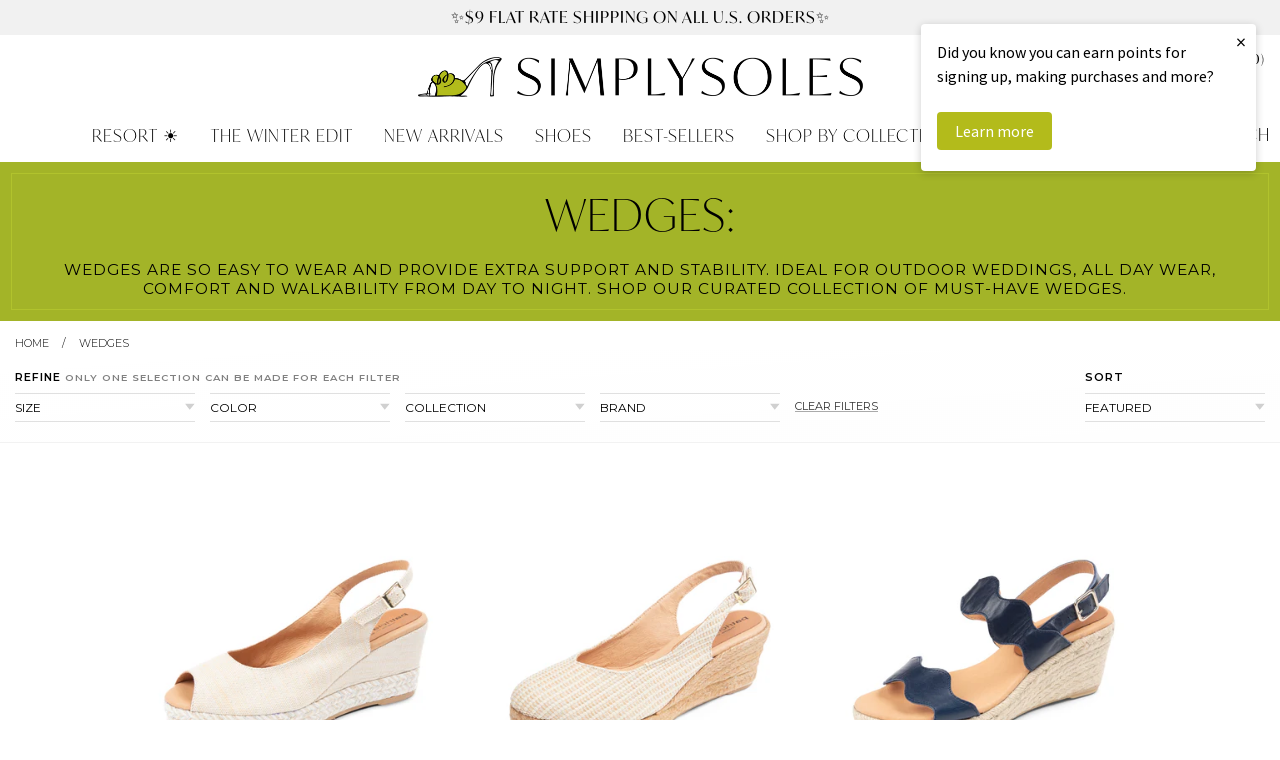

--- FILE ---
content_type: text/html; charset=utf-8
request_url: https://www.simplysoles.com/collections/wedges
body_size: 41883
content:
<!doctype html>
<!--[if IE 9]> <html class="ie9 no-js supports-no-cookies" lang="en"> <![endif]-->
<!--[if (gt IE 9)|!(IE)]><!--> <html class="no-js supports-no-cookies" lang="en"> <!--<![endif]-->
<head>
  <meta charset="utf-8">
  <meta http-equiv="X-UA-Compatible" content="IE=edge">
  <meta name="viewport" content="width=device-width, initial-scale=0.485">
  <meta name="theme-color" content="#b1bb00">
  
  <link rel="canonical" href="https://www.simplysoles.com/collections/wedges">
  

  
  <title>
    
    Women’s Wedges | Chic &amp; Comfortable Heels – SimplySoles
    
    
    
	
  </title>

  
    <meta name="description" content="Discover SimplySoles’ collection of stylish wedges. Elegant, comfortable, and perfect for any occasion—elevate your look with effortless sophistication. Shop now!">
  

  
<meta property="og:site_name" content="SimplySoles">
<meta property="og:url" content="https://www.simplysoles.com/collections/wedges">
<meta property="og:title" content="Women’s Wedges | Chic &amp; Comfortable Heels – SimplySoles">
<meta property="og:type" content="website">
<meta property="og:description" content="Discover SimplySoles’ collection of stylish wedges. Elegant, comfortable, and perfect for any occasion—elevate your look with effortless sophistication. Shop now!">


<meta name="twitter:site" content="@">
<meta name="twitter:card" content="summary_large_image">
<meta name="twitter:title" content="Women’s Wedges | Chic &amp; Comfortable Heels – SimplySoles">
<meta name="twitter:description" content="Discover SimplySoles’ collection of stylish wedges. Elegant, comfortable, and perfect for any occasion—elevate your look with effortless sophistication. Shop now!">


  <link href="//www.simplysoles.com/cdn/shop/t/2/assets/theme.scss.css?v=65803606336946206541764863471" rel="stylesheet" type="text/css" media="all" />

	<link rel="stylesheet" href="https://use.typekit.net/soh5ofn.css">
  	<link rel="stylesheet" href="https://use.typekit.net/hlx4uiq.css">
	<link href="https://fonts.googleapis.com/css?family=Montserrat:300,400,600" rel="stylesheet">
	<link href="https://fonts.googleapis.com/css?family=Playfair+Display:400,700,900,400i,700i" rel="stylesheet">

  <script>
    document.documentElement.className = document.documentElement.className.replace('no-js', 'js');

    window.theme = {
      strings: {
        addToCart: "Add to Cart",
        soldOut: "Sold Out",
        unavailable: "Unavailable"
      },
      moneyFormat: "${{amount}}"
    };
  </script>
  
  <!-- Global site tag (gtag.js) - Google Analytics -->
<script async src="https://www.googletagmanager.com/gtag/js?id=G-J1VZ2FZB2C"></script>
<script>
  window.dataLayer = window.dataLayer || [];
  function gtag(){dataLayer.push(arguments);}
  gtag('js', new Date());

  gtag('config', 'G-J1VZ2FZB2C');
  gtag('config', 'AW-780404262');
</script>

  

  <!--[if (gt IE 9)|!(IE)]><!--><script src="//www.simplysoles.com/cdn/shop/t/2/assets/vendor.js?v=31247651969891624381532453459" defer="defer"></script><!--<![endif]-->
  <!--[if lt IE 9]><script src="//www.simplysoles.com/cdn/shop/t/2/assets/vendor.js?v=31247651969891624381532453459"></script><![endif]-->

  <!--[if (gt IE 9)|!(IE)]><!--><script src="//www.simplysoles.com/cdn/shop/t/2/assets/theme.js?v=8898959122010558311709136371" defer="defer"></script><!--<![endif]-->
  <!--[if lt IE 9]><script src="//www.simplysoles.com/cdn/shop/t/2/assets/theme.js?v=8898959122010558311709136371"></script><![endif]-->
	
  <script type="text/javascript" src="//www.klaviyo.com/media/js/public/klaviyo_subscribe.js"></script>
	
	<link rel="icon" type="image/png" href="//www.simplysoles.com/cdn/shop/t/2/assets/favicon.png?v=39996325797892064471504641257" />

  <script>window.performance && window.performance.mark && window.performance.mark('shopify.content_for_header.start');</script><meta name="google-site-verification" content="eH_hIqEPY7z9qGFA5ApwCN4zgSx3AYUan8qTorcuyBE">
<meta id="shopify-digital-wallet" name="shopify-digital-wallet" content="/21822609/digital_wallets/dialog">
<meta name="shopify-checkout-api-token" content="dcd3e860d2f5ddc512fb444219f5941d">
<link rel="alternate" type="application/atom+xml" title="Feed" href="/collections/wedges.atom" />
<link rel="next" href="/collections/wedges?page=2">
<link rel="alternate" type="application/json+oembed" href="https://www.simplysoles.com/collections/wedges.oembed">
<script async="async" src="/checkouts/internal/preloads.js?locale=en-US"></script>
<link rel="preconnect" href="https://shop.app" crossorigin="anonymous">
<script async="async" src="https://shop.app/checkouts/internal/preloads.js?locale=en-US&shop_id=21822609" crossorigin="anonymous"></script>
<script id="apple-pay-shop-capabilities" type="application/json">{"shopId":21822609,"countryCode":"US","currencyCode":"USD","merchantCapabilities":["supports3DS"],"merchantId":"gid:\/\/shopify\/Shop\/21822609","merchantName":"SimplySoles","requiredBillingContactFields":["postalAddress","email","phone"],"requiredShippingContactFields":["postalAddress","email","phone"],"shippingType":"shipping","supportedNetworks":["visa","masterCard","amex","discover","elo","jcb"],"total":{"type":"pending","label":"SimplySoles","amount":"1.00"},"shopifyPaymentsEnabled":true,"supportsSubscriptions":true}</script>
<script id="shopify-features" type="application/json">{"accessToken":"dcd3e860d2f5ddc512fb444219f5941d","betas":["rich-media-storefront-analytics"],"domain":"www.simplysoles.com","predictiveSearch":true,"shopId":21822609,"locale":"en"}</script>
<script>var Shopify = Shopify || {};
Shopify.shop = "simplysoles.myshopify.com";
Shopify.locale = "en";
Shopify.currency = {"active":"USD","rate":"1.0"};
Shopify.country = "US";
Shopify.theme = {"name":"Simply Soles","id":191702276,"schema_name":"SimplySoles","schema_version":"0.1","theme_store_id":380,"role":"main"};
Shopify.theme.handle = "null";
Shopify.theme.style = {"id":null,"handle":null};
Shopify.cdnHost = "www.simplysoles.com/cdn";
Shopify.routes = Shopify.routes || {};
Shopify.routes.root = "/";</script>
<script type="module">!function(o){(o.Shopify=o.Shopify||{}).modules=!0}(window);</script>
<script>!function(o){function n(){var o=[];function n(){o.push(Array.prototype.slice.apply(arguments))}return n.q=o,n}var t=o.Shopify=o.Shopify||{};t.loadFeatures=n(),t.autoloadFeatures=n()}(window);</script>
<script>
  window.ShopifyPay = window.ShopifyPay || {};
  window.ShopifyPay.apiHost = "shop.app\/pay";
  window.ShopifyPay.redirectState = null;
</script>
<script id="shop-js-analytics" type="application/json">{"pageType":"collection"}</script>
<script defer="defer" async type="module" src="//www.simplysoles.com/cdn/shopifycloud/shop-js/modules/v2/client.init-shop-cart-sync_BT-GjEfc.en.esm.js"></script>
<script defer="defer" async type="module" src="//www.simplysoles.com/cdn/shopifycloud/shop-js/modules/v2/chunk.common_D58fp_Oc.esm.js"></script>
<script defer="defer" async type="module" src="//www.simplysoles.com/cdn/shopifycloud/shop-js/modules/v2/chunk.modal_xMitdFEc.esm.js"></script>
<script type="module">
  await import("//www.simplysoles.com/cdn/shopifycloud/shop-js/modules/v2/client.init-shop-cart-sync_BT-GjEfc.en.esm.js");
await import("//www.simplysoles.com/cdn/shopifycloud/shop-js/modules/v2/chunk.common_D58fp_Oc.esm.js");
await import("//www.simplysoles.com/cdn/shopifycloud/shop-js/modules/v2/chunk.modal_xMitdFEc.esm.js");

  window.Shopify.SignInWithShop?.initShopCartSync?.({"fedCMEnabled":true,"windoidEnabled":true});

</script>
<script>
  window.Shopify = window.Shopify || {};
  if (!window.Shopify.featureAssets) window.Shopify.featureAssets = {};
  window.Shopify.featureAssets['shop-js'] = {"shop-cart-sync":["modules/v2/client.shop-cart-sync_DZOKe7Ll.en.esm.js","modules/v2/chunk.common_D58fp_Oc.esm.js","modules/v2/chunk.modal_xMitdFEc.esm.js"],"init-fed-cm":["modules/v2/client.init-fed-cm_B6oLuCjv.en.esm.js","modules/v2/chunk.common_D58fp_Oc.esm.js","modules/v2/chunk.modal_xMitdFEc.esm.js"],"shop-cash-offers":["modules/v2/client.shop-cash-offers_D2sdYoxE.en.esm.js","modules/v2/chunk.common_D58fp_Oc.esm.js","modules/v2/chunk.modal_xMitdFEc.esm.js"],"shop-login-button":["modules/v2/client.shop-login-button_QeVjl5Y3.en.esm.js","modules/v2/chunk.common_D58fp_Oc.esm.js","modules/v2/chunk.modal_xMitdFEc.esm.js"],"pay-button":["modules/v2/client.pay-button_DXTOsIq6.en.esm.js","modules/v2/chunk.common_D58fp_Oc.esm.js","modules/v2/chunk.modal_xMitdFEc.esm.js"],"shop-button":["modules/v2/client.shop-button_DQZHx9pm.en.esm.js","modules/v2/chunk.common_D58fp_Oc.esm.js","modules/v2/chunk.modal_xMitdFEc.esm.js"],"avatar":["modules/v2/client.avatar_BTnouDA3.en.esm.js"],"init-windoid":["modules/v2/client.init-windoid_CR1B-cfM.en.esm.js","modules/v2/chunk.common_D58fp_Oc.esm.js","modules/v2/chunk.modal_xMitdFEc.esm.js"],"init-shop-for-new-customer-accounts":["modules/v2/client.init-shop-for-new-customer-accounts_C_vY_xzh.en.esm.js","modules/v2/client.shop-login-button_QeVjl5Y3.en.esm.js","modules/v2/chunk.common_D58fp_Oc.esm.js","modules/v2/chunk.modal_xMitdFEc.esm.js"],"init-shop-email-lookup-coordinator":["modules/v2/client.init-shop-email-lookup-coordinator_BI7n9ZSv.en.esm.js","modules/v2/chunk.common_D58fp_Oc.esm.js","modules/v2/chunk.modal_xMitdFEc.esm.js"],"init-shop-cart-sync":["modules/v2/client.init-shop-cart-sync_BT-GjEfc.en.esm.js","modules/v2/chunk.common_D58fp_Oc.esm.js","modules/v2/chunk.modal_xMitdFEc.esm.js"],"shop-toast-manager":["modules/v2/client.shop-toast-manager_DiYdP3xc.en.esm.js","modules/v2/chunk.common_D58fp_Oc.esm.js","modules/v2/chunk.modal_xMitdFEc.esm.js"],"init-customer-accounts":["modules/v2/client.init-customer-accounts_D9ZNqS-Q.en.esm.js","modules/v2/client.shop-login-button_QeVjl5Y3.en.esm.js","modules/v2/chunk.common_D58fp_Oc.esm.js","modules/v2/chunk.modal_xMitdFEc.esm.js"],"init-customer-accounts-sign-up":["modules/v2/client.init-customer-accounts-sign-up_iGw4briv.en.esm.js","modules/v2/client.shop-login-button_QeVjl5Y3.en.esm.js","modules/v2/chunk.common_D58fp_Oc.esm.js","modules/v2/chunk.modal_xMitdFEc.esm.js"],"shop-follow-button":["modules/v2/client.shop-follow-button_CqMgW2wH.en.esm.js","modules/v2/chunk.common_D58fp_Oc.esm.js","modules/v2/chunk.modal_xMitdFEc.esm.js"],"checkout-modal":["modules/v2/client.checkout-modal_xHeaAweL.en.esm.js","modules/v2/chunk.common_D58fp_Oc.esm.js","modules/v2/chunk.modal_xMitdFEc.esm.js"],"shop-login":["modules/v2/client.shop-login_D91U-Q7h.en.esm.js","modules/v2/chunk.common_D58fp_Oc.esm.js","modules/v2/chunk.modal_xMitdFEc.esm.js"],"lead-capture":["modules/v2/client.lead-capture_BJmE1dJe.en.esm.js","modules/v2/chunk.common_D58fp_Oc.esm.js","modules/v2/chunk.modal_xMitdFEc.esm.js"],"payment-terms":["modules/v2/client.payment-terms_Ci9AEqFq.en.esm.js","modules/v2/chunk.common_D58fp_Oc.esm.js","modules/v2/chunk.modal_xMitdFEc.esm.js"]};
</script>
<script>(function() {
  var isLoaded = false;
  function asyncLoad() {
    if (isLoaded) return;
    isLoaded = true;
    var urls = ["https:\/\/cdn-stamped-io.azureedge.net\/files\/shopify.v2.min.js?shop=simplysoles.myshopify.com","https:\/\/cdn2.stamped.io\/files\/shopify.v2.min.js?shop=simplysoles.myshopify.com","https:\/\/cdn1.stamped.io\/files\/shopify.v2.min.js?shop=simplysoles.myshopify.com","https:\/\/cdn1.stamped.io\/files\/widget.min.js?shop=simplysoles.myshopify.com","https:\/\/cdn.nfcube.com\/instafeed-582478a895a26ff8044affd3277b7564.js?shop=simplysoles.myshopify.com","https:\/\/swymv3starter-01.azureedge.net\/code\/swym-shopify.js?shop=simplysoles.myshopify.com","https:\/\/static2.rapidsearch.dev\/resultpage.js?shop=simplysoles.myshopify.com","https:\/\/chimpstatic.com\/mcjs-connected\/js\/users\/b3a5efbb0f4a9314d6b2edaf4\/8f39fbbd0b5be13536ee188e0.js?shop=simplysoles.myshopify.com"];
    for (var i = 0; i < urls.length; i++) {
      var s = document.createElement('script');
      s.type = 'text/javascript';
      s.async = true;
      s.src = urls[i];
      var x = document.getElementsByTagName('script')[0];
      x.parentNode.insertBefore(s, x);
    }
  };
  if(window.attachEvent) {
    window.attachEvent('onload', asyncLoad);
  } else {
    window.addEventListener('load', asyncLoad, false);
  }
})();</script>
<script id="__st">var __st={"a":21822609,"offset":-18000,"reqid":"b0f6fd35-03ee-4f8d-9a8a-3603283c7eb3-1769442556","pageurl":"www.simplysoles.com\/collections\/wedges","u":"6d51beb0e451","p":"collection","rtyp":"collection","rid":450388356};</script>
<script>window.ShopifyPaypalV4VisibilityTracking = true;</script>
<script id="captcha-bootstrap">!function(){'use strict';const t='contact',e='account',n='new_comment',o=[[t,t],['blogs',n],['comments',n],[t,'customer']],c=[[e,'customer_login'],[e,'guest_login'],[e,'recover_customer_password'],[e,'create_customer']],r=t=>t.map((([t,e])=>`form[action*='/${t}']:not([data-nocaptcha='true']) input[name='form_type'][value='${e}']`)).join(','),a=t=>()=>t?[...document.querySelectorAll(t)].map((t=>t.form)):[];function s(){const t=[...o],e=r(t);return a(e)}const i='password',u='form_key',d=['recaptcha-v3-token','g-recaptcha-response','h-captcha-response',i],f=()=>{try{return window.sessionStorage}catch{return}},m='__shopify_v',_=t=>t.elements[u];function p(t,e,n=!1){try{const o=window.sessionStorage,c=JSON.parse(o.getItem(e)),{data:r}=function(t){const{data:e,action:n}=t;return t[m]||n?{data:e,action:n}:{data:t,action:n}}(c);for(const[e,n]of Object.entries(r))t.elements[e]&&(t.elements[e].value=n);n&&o.removeItem(e)}catch(o){console.error('form repopulation failed',{error:o})}}const l='form_type',E='cptcha';function T(t){t.dataset[E]=!0}const w=window,h=w.document,L='Shopify',v='ce_forms',y='captcha';let A=!1;((t,e)=>{const n=(g='f06e6c50-85a8-45c8-87d0-21a2b65856fe',I='https://cdn.shopify.com/shopifycloud/storefront-forms-hcaptcha/ce_storefront_forms_captcha_hcaptcha.v1.5.2.iife.js',D={infoText:'Protected by hCaptcha',privacyText:'Privacy',termsText:'Terms'},(t,e,n)=>{const o=w[L][v],c=o.bindForm;if(c)return c(t,g,e,D).then(n);var r;o.q.push([[t,g,e,D],n]),r=I,A||(h.body.append(Object.assign(h.createElement('script'),{id:'captcha-provider',async:!0,src:r})),A=!0)});var g,I,D;w[L]=w[L]||{},w[L][v]=w[L][v]||{},w[L][v].q=[],w[L][y]=w[L][y]||{},w[L][y].protect=function(t,e){n(t,void 0,e),T(t)},Object.freeze(w[L][y]),function(t,e,n,w,h,L){const[v,y,A,g]=function(t,e,n){const i=e?o:[],u=t?c:[],d=[...i,...u],f=r(d),m=r(i),_=r(d.filter((([t,e])=>n.includes(e))));return[a(f),a(m),a(_),s()]}(w,h,L),I=t=>{const e=t.target;return e instanceof HTMLFormElement?e:e&&e.form},D=t=>v().includes(t);t.addEventListener('submit',(t=>{const e=I(t);if(!e)return;const n=D(e)&&!e.dataset.hcaptchaBound&&!e.dataset.recaptchaBound,o=_(e),c=g().includes(e)&&(!o||!o.value);(n||c)&&t.preventDefault(),c&&!n&&(function(t){try{if(!f())return;!function(t){const e=f();if(!e)return;const n=_(t);if(!n)return;const o=n.value;o&&e.removeItem(o)}(t);const e=Array.from(Array(32),(()=>Math.random().toString(36)[2])).join('');!function(t,e){_(t)||t.append(Object.assign(document.createElement('input'),{type:'hidden',name:u})),t.elements[u].value=e}(t,e),function(t,e){const n=f();if(!n)return;const o=[...t.querySelectorAll(`input[type='${i}']`)].map((({name:t})=>t)),c=[...d,...o],r={};for(const[a,s]of new FormData(t).entries())c.includes(a)||(r[a]=s);n.setItem(e,JSON.stringify({[m]:1,action:t.action,data:r}))}(t,e)}catch(e){console.error('failed to persist form',e)}}(e),e.submit())}));const S=(t,e)=>{t&&!t.dataset[E]&&(n(t,e.some((e=>e===t))),T(t))};for(const o of['focusin','change'])t.addEventListener(o,(t=>{const e=I(t);D(e)&&S(e,y())}));const B=e.get('form_key'),M=e.get(l),P=B&&M;t.addEventListener('DOMContentLoaded',(()=>{const t=y();if(P)for(const e of t)e.elements[l].value===M&&p(e,B);[...new Set([...A(),...v().filter((t=>'true'===t.dataset.shopifyCaptcha))])].forEach((e=>S(e,t)))}))}(h,new URLSearchParams(w.location.search),n,t,e,['guest_login'])})(!0,!0)}();</script>
<script integrity="sha256-4kQ18oKyAcykRKYeNunJcIwy7WH5gtpwJnB7kiuLZ1E=" data-source-attribution="shopify.loadfeatures" defer="defer" src="//www.simplysoles.com/cdn/shopifycloud/storefront/assets/storefront/load_feature-a0a9edcb.js" crossorigin="anonymous"></script>
<script crossorigin="anonymous" defer="defer" src="//www.simplysoles.com/cdn/shopifycloud/storefront/assets/shopify_pay/storefront-65b4c6d7.js?v=20250812"></script>
<script data-source-attribution="shopify.dynamic_checkout.dynamic.init">var Shopify=Shopify||{};Shopify.PaymentButton=Shopify.PaymentButton||{isStorefrontPortableWallets:!0,init:function(){window.Shopify.PaymentButton.init=function(){};var t=document.createElement("script");t.src="https://www.simplysoles.com/cdn/shopifycloud/portable-wallets/latest/portable-wallets.en.js",t.type="module",document.head.appendChild(t)}};
</script>
<script data-source-attribution="shopify.dynamic_checkout.buyer_consent">
  function portableWalletsHideBuyerConsent(e){var t=document.getElementById("shopify-buyer-consent"),n=document.getElementById("shopify-subscription-policy-button");t&&n&&(t.classList.add("hidden"),t.setAttribute("aria-hidden","true"),n.removeEventListener("click",e))}function portableWalletsShowBuyerConsent(e){var t=document.getElementById("shopify-buyer-consent"),n=document.getElementById("shopify-subscription-policy-button");t&&n&&(t.classList.remove("hidden"),t.removeAttribute("aria-hidden"),n.addEventListener("click",e))}window.Shopify?.PaymentButton&&(window.Shopify.PaymentButton.hideBuyerConsent=portableWalletsHideBuyerConsent,window.Shopify.PaymentButton.showBuyerConsent=portableWalletsShowBuyerConsent);
</script>
<script data-source-attribution="shopify.dynamic_checkout.cart.bootstrap">document.addEventListener("DOMContentLoaded",(function(){function t(){return document.querySelector("shopify-accelerated-checkout-cart, shopify-accelerated-checkout")}if(t())Shopify.PaymentButton.init();else{new MutationObserver((function(e,n){t()&&(Shopify.PaymentButton.init(),n.disconnect())})).observe(document.body,{childList:!0,subtree:!0})}}));
</script>
<script id='scb4127' type='text/javascript' async='' src='https://www.simplysoles.com/cdn/shopifycloud/privacy-banner/storefront-banner.js'></script><link id="shopify-accelerated-checkout-styles" rel="stylesheet" media="screen" href="https://www.simplysoles.com/cdn/shopifycloud/portable-wallets/latest/accelerated-checkout-backwards-compat.css" crossorigin="anonymous">
<style id="shopify-accelerated-checkout-cart">
        #shopify-buyer-consent {
  margin-top: 1em;
  display: inline-block;
  width: 100%;
}

#shopify-buyer-consent.hidden {
  display: none;
}

#shopify-subscription-policy-button {
  background: none;
  border: none;
  padding: 0;
  text-decoration: underline;
  font-size: inherit;
  cursor: pointer;
}

#shopify-subscription-policy-button::before {
  box-shadow: none;
}

      </style>
<link rel="stylesheet" media="screen" href="//www.simplysoles.com/cdn/shop/t/2/compiled_assets/styles.css?v=140662">
<script>window.performance && window.performance.mark && window.performance.mark('shopify.content_for_header.end');</script>
  
	<meta name="google-site-verification" content="eH_hIqEPY7z9qGFA5ApwCN4zgSx3AYUan8qTorcuyBE" />
				
  


  <script type="text/javascript">
    window.RapidSearchAdmin = false;
  </script>


  <script>
  !function(t,n){function o(n){var o=t.getElementsByTagName("script")[0],i=t.createElement("script");i.src=n,i.crossOrigin="",o.parentNode.insertBefore(i,o)}if(!n.isLoyaltyLion){window.loyaltylion=n,void 0===window.lion&&(window.lion=n),n.version=2,n.isLoyaltyLion=!0;var i=new Date,e=i.getFullYear().toString()+i.getMonth().toString()+i.getDate().toString();o("https://sdk.loyaltylion.net/static/2/loader.js?t="+e);var r=!1;n.init=function(t){if(r)throw new Error("Cannot call lion.init more than once");r=!0;var a=n._token=t.token;if(!a)throw new Error("Token must be supplied to lion.init");for(var l=[],s="_push configure bootstrap shutdown on removeListener authenticateCustomer".split(" "),c=0;c<s.length;c+=1)!function(t,n){t[n]=function(){l.push([n,Array.prototype.slice.call(arguments,0)])}}(n,s[c]);o("https://sdk.loyaltylion.net/sdk/start/"+a+".js?t="+e+i.getHours().toString()),n._initData=t,n._buffer=l}}}(document,window.loyaltylion||[]);

  
    
      loyaltylion.init({ token: "e1f970c34ec3ec8fd8f757593ffe90b4" });
    
  
</script>
<!-- BEGIN app block: shopify://apps/klaviyo-email-marketing-sms/blocks/klaviyo-onsite-embed/2632fe16-c075-4321-a88b-50b567f42507 -->












  <script async src="https://static.klaviyo.com/onsite/js/PebxZP/klaviyo.js?company_id=PebxZP"></script>
  <script>!function(){if(!window.klaviyo){window._klOnsite=window._klOnsite||[];try{window.klaviyo=new Proxy({},{get:function(n,i){return"push"===i?function(){var n;(n=window._klOnsite).push.apply(n,arguments)}:function(){for(var n=arguments.length,o=new Array(n),w=0;w<n;w++)o[w]=arguments[w];var t="function"==typeof o[o.length-1]?o.pop():void 0,e=new Promise((function(n){window._klOnsite.push([i].concat(o,[function(i){t&&t(i),n(i)}]))}));return e}}})}catch(n){window.klaviyo=window.klaviyo||[],window.klaviyo.push=function(){var n;(n=window._klOnsite).push.apply(n,arguments)}}}}();</script>

  




  <script>
    window.klaviyoReviewsProductDesignMode = false
  </script>







<!-- END app block --><meta property="og:image" content="https://cdn.shopify.com/s/files/1/2182/2609/files/logo_09660d6d-5dba-4a20-9a16-f21dc1c5d0c7.png?height=628&pad_color=ffffff&v=1613576465&width=1200" />
<meta property="og:image:secure_url" content="https://cdn.shopify.com/s/files/1/2182/2609/files/logo_09660d6d-5dba-4a20-9a16-f21dc1c5d0c7.png?height=628&pad_color=ffffff&v=1613576465&width=1200" />
<meta property="og:image:width" content="1200" />
<meta property="og:image:height" content="628" />
<link href="https://monorail-edge.shopifysvc.com" rel="dns-prefetch">
<script>(function(){if ("sendBeacon" in navigator && "performance" in window) {try {var session_token_from_headers = performance.getEntriesByType('navigation')[0].serverTiming.find(x => x.name == '_s').description;} catch {var session_token_from_headers = undefined;}var session_cookie_matches = document.cookie.match(/_shopify_s=([^;]*)/);var session_token_from_cookie = session_cookie_matches && session_cookie_matches.length === 2 ? session_cookie_matches[1] : "";var session_token = session_token_from_headers || session_token_from_cookie || "";function handle_abandonment_event(e) {var entries = performance.getEntries().filter(function(entry) {return /monorail-edge.shopifysvc.com/.test(entry.name);});if (!window.abandonment_tracked && entries.length === 0) {window.abandonment_tracked = true;var currentMs = Date.now();var navigation_start = performance.timing.navigationStart;var payload = {shop_id: 21822609,url: window.location.href,navigation_start,duration: currentMs - navigation_start,session_token,page_type: "collection"};window.navigator.sendBeacon("https://monorail-edge.shopifysvc.com/v1/produce", JSON.stringify({schema_id: "online_store_buyer_site_abandonment/1.1",payload: payload,metadata: {event_created_at_ms: currentMs,event_sent_at_ms: currentMs}}));}}window.addEventListener('pagehide', handle_abandonment_event);}}());</script>
<script id="web-pixels-manager-setup">(function e(e,d,r,n,o){if(void 0===o&&(o={}),!Boolean(null===(a=null===(i=window.Shopify)||void 0===i?void 0:i.analytics)||void 0===a?void 0:a.replayQueue)){var i,a;window.Shopify=window.Shopify||{};var t=window.Shopify;t.analytics=t.analytics||{};var s=t.analytics;s.replayQueue=[],s.publish=function(e,d,r){return s.replayQueue.push([e,d,r]),!0};try{self.performance.mark("wpm:start")}catch(e){}var l=function(){var e={modern:/Edge?\/(1{2}[4-9]|1[2-9]\d|[2-9]\d{2}|\d{4,})\.\d+(\.\d+|)|Firefox\/(1{2}[4-9]|1[2-9]\d|[2-9]\d{2}|\d{4,})\.\d+(\.\d+|)|Chrom(ium|e)\/(9{2}|\d{3,})\.\d+(\.\d+|)|(Maci|X1{2}).+ Version\/(15\.\d+|(1[6-9]|[2-9]\d|\d{3,})\.\d+)([,.]\d+|)( \(\w+\)|)( Mobile\/\w+|) Safari\/|Chrome.+OPR\/(9{2}|\d{3,})\.\d+\.\d+|(CPU[ +]OS|iPhone[ +]OS|CPU[ +]iPhone|CPU IPhone OS|CPU iPad OS)[ +]+(15[._]\d+|(1[6-9]|[2-9]\d|\d{3,})[._]\d+)([._]\d+|)|Android:?[ /-](13[3-9]|1[4-9]\d|[2-9]\d{2}|\d{4,})(\.\d+|)(\.\d+|)|Android.+Firefox\/(13[5-9]|1[4-9]\d|[2-9]\d{2}|\d{4,})\.\d+(\.\d+|)|Android.+Chrom(ium|e)\/(13[3-9]|1[4-9]\d|[2-9]\d{2}|\d{4,})\.\d+(\.\d+|)|SamsungBrowser\/([2-9]\d|\d{3,})\.\d+/,legacy:/Edge?\/(1[6-9]|[2-9]\d|\d{3,})\.\d+(\.\d+|)|Firefox\/(5[4-9]|[6-9]\d|\d{3,})\.\d+(\.\d+|)|Chrom(ium|e)\/(5[1-9]|[6-9]\d|\d{3,})\.\d+(\.\d+|)([\d.]+$|.*Safari\/(?![\d.]+ Edge\/[\d.]+$))|(Maci|X1{2}).+ Version\/(10\.\d+|(1[1-9]|[2-9]\d|\d{3,})\.\d+)([,.]\d+|)( \(\w+\)|)( Mobile\/\w+|) Safari\/|Chrome.+OPR\/(3[89]|[4-9]\d|\d{3,})\.\d+\.\d+|(CPU[ +]OS|iPhone[ +]OS|CPU[ +]iPhone|CPU IPhone OS|CPU iPad OS)[ +]+(10[._]\d+|(1[1-9]|[2-9]\d|\d{3,})[._]\d+)([._]\d+|)|Android:?[ /-](13[3-9]|1[4-9]\d|[2-9]\d{2}|\d{4,})(\.\d+|)(\.\d+|)|Mobile Safari.+OPR\/([89]\d|\d{3,})\.\d+\.\d+|Android.+Firefox\/(13[5-9]|1[4-9]\d|[2-9]\d{2}|\d{4,})\.\d+(\.\d+|)|Android.+Chrom(ium|e)\/(13[3-9]|1[4-9]\d|[2-9]\d{2}|\d{4,})\.\d+(\.\d+|)|Android.+(UC? ?Browser|UCWEB|U3)[ /]?(15\.([5-9]|\d{2,})|(1[6-9]|[2-9]\d|\d{3,})\.\d+)\.\d+|SamsungBrowser\/(5\.\d+|([6-9]|\d{2,})\.\d+)|Android.+MQ{2}Browser\/(14(\.(9|\d{2,})|)|(1[5-9]|[2-9]\d|\d{3,})(\.\d+|))(\.\d+|)|K[Aa][Ii]OS\/(3\.\d+|([4-9]|\d{2,})\.\d+)(\.\d+|)/},d=e.modern,r=e.legacy,n=navigator.userAgent;return n.match(d)?"modern":n.match(r)?"legacy":"unknown"}(),u="modern"===l?"modern":"legacy",c=(null!=n?n:{modern:"",legacy:""})[u],f=function(e){return[e.baseUrl,"/wpm","/b",e.hashVersion,"modern"===e.buildTarget?"m":"l",".js"].join("")}({baseUrl:d,hashVersion:r,buildTarget:u}),m=function(e){var d=e.version,r=e.bundleTarget,n=e.surface,o=e.pageUrl,i=e.monorailEndpoint;return{emit:function(e){var a=e.status,t=e.errorMsg,s=(new Date).getTime(),l=JSON.stringify({metadata:{event_sent_at_ms:s},events:[{schema_id:"web_pixels_manager_load/3.1",payload:{version:d,bundle_target:r,page_url:o,status:a,surface:n,error_msg:t},metadata:{event_created_at_ms:s}}]});if(!i)return console&&console.warn&&console.warn("[Web Pixels Manager] No Monorail endpoint provided, skipping logging."),!1;try{return self.navigator.sendBeacon.bind(self.navigator)(i,l)}catch(e){}var u=new XMLHttpRequest;try{return u.open("POST",i,!0),u.setRequestHeader("Content-Type","text/plain"),u.send(l),!0}catch(e){return console&&console.warn&&console.warn("[Web Pixels Manager] Got an unhandled error while logging to Monorail."),!1}}}}({version:r,bundleTarget:l,surface:e.surface,pageUrl:self.location.href,monorailEndpoint:e.monorailEndpoint});try{o.browserTarget=l,function(e){var d=e.src,r=e.async,n=void 0===r||r,o=e.onload,i=e.onerror,a=e.sri,t=e.scriptDataAttributes,s=void 0===t?{}:t,l=document.createElement("script"),u=document.querySelector("head"),c=document.querySelector("body");if(l.async=n,l.src=d,a&&(l.integrity=a,l.crossOrigin="anonymous"),s)for(var f in s)if(Object.prototype.hasOwnProperty.call(s,f))try{l.dataset[f]=s[f]}catch(e){}if(o&&l.addEventListener("load",o),i&&l.addEventListener("error",i),u)u.appendChild(l);else{if(!c)throw new Error("Did not find a head or body element to append the script");c.appendChild(l)}}({src:f,async:!0,onload:function(){if(!function(){var e,d;return Boolean(null===(d=null===(e=window.Shopify)||void 0===e?void 0:e.analytics)||void 0===d?void 0:d.initialized)}()){var d=window.webPixelsManager.init(e)||void 0;if(d){var r=window.Shopify.analytics;r.replayQueue.forEach((function(e){var r=e[0],n=e[1],o=e[2];d.publishCustomEvent(r,n,o)})),r.replayQueue=[],r.publish=d.publishCustomEvent,r.visitor=d.visitor,r.initialized=!0}}},onerror:function(){return m.emit({status:"failed",errorMsg:"".concat(f," has failed to load")})},sri:function(e){var d=/^sha384-[A-Za-z0-9+/=]+$/;return"string"==typeof e&&d.test(e)}(c)?c:"",scriptDataAttributes:o}),m.emit({status:"loading"})}catch(e){m.emit({status:"failed",errorMsg:(null==e?void 0:e.message)||"Unknown error"})}}})({shopId: 21822609,storefrontBaseUrl: "https://www.simplysoles.com",extensionsBaseUrl: "https://extensions.shopifycdn.com/cdn/shopifycloud/web-pixels-manager",monorailEndpoint: "https://monorail-edge.shopifysvc.com/unstable/produce_batch",surface: "storefront-renderer",enabledBetaFlags: ["2dca8a86"],webPixelsConfigList: [{"id":"1654947942","configuration":"{\"accountID\":\"PebxZP\",\"webPixelConfig\":\"eyJlbmFibGVBZGRlZFRvQ2FydEV2ZW50cyI6IHRydWV9\"}","eventPayloadVersion":"v1","runtimeContext":"STRICT","scriptVersion":"524f6c1ee37bacdca7657a665bdca589","type":"APP","apiClientId":123074,"privacyPurposes":["ANALYTICS","MARKETING"],"dataSharingAdjustments":{"protectedCustomerApprovalScopes":["read_customer_address","read_customer_email","read_customer_name","read_customer_personal_data","read_customer_phone"]}},{"id":"815300710","configuration":"{\"storeId\":\"simplysoles.myshopify.com\"}","eventPayloadVersion":"v1","runtimeContext":"STRICT","scriptVersion":"e7ff4835c2df0be089f361b898b8b040","type":"APP","apiClientId":3440817,"privacyPurposes":["ANALYTICS"],"dataSharingAdjustments":{"protectedCustomerApprovalScopes":["read_customer_personal_data"]}},{"id":"385482854","configuration":"{\"config\":\"{\\\"pixel_id\\\":\\\"G-J1VZ2FZB2C\\\",\\\"gtag_events\\\":[{\\\"type\\\":\\\"purchase\\\",\\\"action_label\\\":\\\"G-J1VZ2FZB2C\\\"},{\\\"type\\\":\\\"page_view\\\",\\\"action_label\\\":\\\"G-J1VZ2FZB2C\\\"},{\\\"type\\\":\\\"view_item\\\",\\\"action_label\\\":\\\"G-J1VZ2FZB2C\\\"},{\\\"type\\\":\\\"search\\\",\\\"action_label\\\":\\\"G-J1VZ2FZB2C\\\"},{\\\"type\\\":\\\"add_to_cart\\\",\\\"action_label\\\":\\\"G-J1VZ2FZB2C\\\"},{\\\"type\\\":\\\"begin_checkout\\\",\\\"action_label\\\":\\\"G-J1VZ2FZB2C\\\"},{\\\"type\\\":\\\"add_payment_info\\\",\\\"action_label\\\":\\\"G-J1VZ2FZB2C\\\"}],\\\"enable_monitoring_mode\\\":false}\"}","eventPayloadVersion":"v1","runtimeContext":"OPEN","scriptVersion":"b2a88bafab3e21179ed38636efcd8a93","type":"APP","apiClientId":1780363,"privacyPurposes":[],"dataSharingAdjustments":{"protectedCustomerApprovalScopes":["read_customer_address","read_customer_email","read_customer_name","read_customer_personal_data","read_customer_phone"]}},{"id":"121831526","configuration":"{\"pixel_id\":\"290938798367531\",\"pixel_type\":\"facebook_pixel\",\"metaapp_system_user_token\":\"-\"}","eventPayloadVersion":"v1","runtimeContext":"OPEN","scriptVersion":"ca16bc87fe92b6042fbaa3acc2fbdaa6","type":"APP","apiClientId":2329312,"privacyPurposes":["ANALYTICS","MARKETING","SALE_OF_DATA"],"dataSharingAdjustments":{"protectedCustomerApprovalScopes":["read_customer_address","read_customer_email","read_customer_name","read_customer_personal_data","read_customer_phone"]}},{"id":"shopify-app-pixel","configuration":"{}","eventPayloadVersion":"v1","runtimeContext":"STRICT","scriptVersion":"0450","apiClientId":"shopify-pixel","type":"APP","privacyPurposes":["ANALYTICS","MARKETING"]},{"id":"shopify-custom-pixel","eventPayloadVersion":"v1","runtimeContext":"LAX","scriptVersion":"0450","apiClientId":"shopify-pixel","type":"CUSTOM","privacyPurposes":["ANALYTICS","MARKETING"]}],isMerchantRequest: false,initData: {"shop":{"name":"SimplySoles","paymentSettings":{"currencyCode":"USD"},"myshopifyDomain":"simplysoles.myshopify.com","countryCode":"US","storefrontUrl":"https:\/\/www.simplysoles.com"},"customer":null,"cart":null,"checkout":null,"productVariants":[],"purchasingCompany":null},},"https://www.simplysoles.com/cdn","fcfee988w5aeb613cpc8e4bc33m6693e112",{"modern":"","legacy":""},{"shopId":"21822609","storefrontBaseUrl":"https:\/\/www.simplysoles.com","extensionBaseUrl":"https:\/\/extensions.shopifycdn.com\/cdn\/shopifycloud\/web-pixels-manager","surface":"storefront-renderer","enabledBetaFlags":"[\"2dca8a86\"]","isMerchantRequest":"false","hashVersion":"fcfee988w5aeb613cpc8e4bc33m6693e112","publish":"custom","events":"[[\"page_viewed\",{}],[\"collection_viewed\",{\"collection\":{\"id\":\"450388356\",\"title\":\"Wedges\",\"productVariants\":[{\"price\":{\"amount\":278.0,\"currencyCode\":\"USD\"},\"product\":{\"title\":\"Piper Peep-Toe Slingback Espadrille\",\"vendor\":\"Patricia Green\",\"id\":\"7838823743590\",\"untranslatedTitle\":\"Piper Peep-Toe Slingback Espadrille\",\"url\":\"\/products\/piper-peep-toe-slingback-espadrille-cream-natural-metallic\",\"type\":\"PatriciaGreen.com\"},\"id\":\"44330197549158\",\"image\":{\"src\":\"\/\/www.simplysoles.com\/cdn\/shop\/files\/PatriciaGreen_Womens_CreamNaturalMetallic_Espadrilles_PiperPeep-ToeSlingbackEspadrille.jpg?v=1768354645\"},\"sku\":\"141877-823442\",\"title\":\"Cream Natural Metallic \/ 6\",\"untranslatedTitle\":\"Cream Natural Metallic \/ 6\"},{\"price\":{\"amount\":258.0,\"currencyCode\":\"USD\"},\"product\":{\"title\":\"Poppy Raffia Espadrille\",\"vendor\":\"Patricia Green\",\"id\":\"7838823645286\",\"untranslatedTitle\":\"Poppy Raffia Espadrille\",\"url\":\"\/products\/poppy-raffia-espadrille-natural-striped-raffia\",\"type\":\"PatriciaGreen.com\"},\"id\":\"44330197254246\",\"image\":{\"src\":\"\/\/www.simplysoles.com\/cdn\/shop\/files\/PatriciaGreen_Womens_NaturalStripedRaffia_Espadrilles_PoppyRaffiaEspadrille.jpg?v=1768354612\"},\"sku\":\"141878-823447\",\"title\":\"Natural Striped Raffia \/ 6\",\"untranslatedTitle\":\"Natural Striped Raffia \/ 6\"},{\"price\":{\"amount\":268.0,\"currencyCode\":\"USD\"},\"product\":{\"title\":\"Palm Beach Slingback Espadrille\",\"vendor\":\"Patricia Green\",\"id\":\"7838823546982\",\"untranslatedTitle\":\"Palm Beach Slingback Espadrille\",\"url\":\"\/products\/palm-beach-slingback-espadrille-navy-leather\",\"type\":\"PatriciaGreen.com\"},\"id\":\"44330196926566\",\"image\":{\"src\":\"\/\/www.simplysoles.com\/cdn\/shop\/files\/PatriciaGreen_Womens_NavyLeather_Espadrilles_PalmBeachSlingbackEspadrille.jpg?v=1768354576\"},\"sku\":\"141879-823458\",\"title\":\"Navy Leather \/ 6\",\"untranslatedTitle\":\"Navy Leather \/ 6\"},{\"price\":{\"amount\":268.0,\"currencyCode\":\"USD\"},\"product\":{\"title\":\"Palm Beach Slingback Espadrille\",\"vendor\":\"Patricia Green\",\"id\":\"7838823481446\",\"untranslatedTitle\":\"Palm Beach Slingback Espadrille\",\"url\":\"\/products\/palm-beach-slingback-espadrille-natural-raffia\",\"type\":\"PatriciaGreen.com\"},\"id\":\"44330196598886\",\"image\":{\"src\":\"\/\/www.simplysoles.com\/cdn\/shop\/files\/PatriciaGreen_Womens_NaturalRaffia_Espadrilles_PalmBeachSlingbackEspadrille.jpg?v=1768354531\"},\"sku\":\"141879-823452\",\"title\":\"Natural Raffia \/ 6\",\"untranslatedTitle\":\"Natural Raffia \/ 6\"},{\"price\":{\"amount\":318.0,\"currencyCode\":\"USD\"},\"product\":{\"title\":\"Valencia Buckle Espadrille\",\"vendor\":\"Patricia Green\",\"id\":\"7838823252070\",\"untranslatedTitle\":\"Valencia Buckle Espadrille\",\"url\":\"\/products\/valencia-buckle-espadrille-pink-linen\",\"type\":\"PatriciaGreen.com\"},\"id\":\"44330196205670\",\"image\":{\"src\":\"\/\/www.simplysoles.com\/cdn\/shop\/files\/PatriciaGreen_Womens_PinkLinen_Espadrilles_ValenciaBuckleEspadrille.jpg?v=1768354496\"},\"sku\":\"141880-823468\",\"title\":\"Pink Linen \/ 6\",\"untranslatedTitle\":\"Pink Linen \/ 6\"},{\"price\":{\"amount\":318.0,\"currencyCode\":\"USD\"},\"product\":{\"title\":\"Valencia Buckle Espadrille\",\"vendor\":\"Patricia Green\",\"id\":\"7838823120998\",\"untranslatedTitle\":\"Valencia Buckle Espadrille\",\"url\":\"\/products\/valencia-buckle-espadrille-natural-linen\",\"type\":\"PatriciaGreen.com\"},\"id\":\"44330195681382\",\"image\":{\"src\":\"\/\/www.simplysoles.com\/cdn\/shop\/files\/PatriciaGreen_Womens_NaturalLinen_Espadrilles_ValenciaBuckleEspadrille.jpg?v=1768354454\"},\"sku\":\"141880-823463\",\"title\":\"Natural Linen \/ 6\",\"untranslatedTitle\":\"Natural Linen \/ 6\"},{\"price\":{\"amount\":248.0,\"currencyCode\":\"USD\"},\"product\":{\"title\":\"Mila Raffia Espadrille with Elastic Straps\",\"vendor\":\"Patricia Green\",\"id\":\"7838822596710\",\"untranslatedTitle\":\"Mila Raffia Espadrille with Elastic Straps\",\"url\":\"\/products\/mila-raffia-espadrille-with-elastic-straps-cognac-raffia\",\"type\":\"PatriciaGreen.com\"},\"id\":\"44330193158246\",\"image\":{\"src\":\"\/\/www.simplysoles.com\/cdn\/shop\/files\/PatriciaGreen_Womens_CognacRaffia_Espadrilles_MilaRaffiaEspadrillewithElasticStraps.jpg?v=1768354343\"},\"sku\":\"141882-823483\",\"title\":\"Cognac Raffia \/ 6\",\"untranslatedTitle\":\"Cognac Raffia \/ 6\"},{\"price\":{\"amount\":228.0,\"currencyCode\":\"USD\"},\"product\":{\"title\":\"Sienna Espadrille\",\"vendor\":\"Patricia Green\",\"id\":\"7838822236262\",\"untranslatedTitle\":\"Sienna Espadrille\",\"url\":\"\/products\/sienna-espadrille-white-raffia\",\"type\":\"PatriciaGreen.com\"},\"id\":\"44330187391078\",\"image\":{\"src\":\"\/\/www.simplysoles.com\/cdn\/shop\/files\/PatriciaGreen_Womens_WhiteRaffia_Espadrilles_SiennaEspadrille.jpg?v=1768354264\"},\"sku\":\"141884-823493\",\"title\":\"White Raffia \/ 6\",\"untranslatedTitle\":\"White Raffia \/ 6\"},{\"price\":{\"amount\":268.0,\"currencyCode\":\"USD\"},\"product\":{\"title\":\"Peyton Peep Toe Slingback Espadrille\",\"vendor\":\"Patricia Green\",\"id\":\"7838821777510\",\"untranslatedTitle\":\"Peyton Peep Toe Slingback Espadrille\",\"url\":\"\/products\/peyton-peep-toe-slingback-espadrille-orange-leather\",\"type\":\"PatriciaGreen.com\"},\"id\":\"44330184802406\",\"image\":{\"src\":\"\/\/www.simplysoles.com\/cdn\/shop\/files\/PatriciaGreen_Womens_OrangeLeather_Espadrilles_PeytonPeepToeSlingbackEspadrille_137460f1-762b-497f-82e9-1619e7a2e204.jpg?v=1769116381\"},\"sku\":\"141886-823508\",\"title\":\"Orange Leather \/ 6\",\"untranslatedTitle\":\"Orange Leather \/ 6\"},{\"price\":{\"amount\":268.0,\"currencyCode\":\"USD\"},\"product\":{\"title\":\"Peyton Peep Toe Slingback Espadrille\",\"vendor\":\"Patricia Green\",\"id\":\"7838821679206\",\"untranslatedTitle\":\"Peyton Peep Toe Slingback Espadrille\",\"url\":\"\/products\/peyton-peep-toe-slingback-espadrille-hot-pink-leather\",\"type\":\"PatriciaGreen.com\"},\"id\":\"44330184310886\",\"image\":{\"src\":\"\/\/www.simplysoles.com\/cdn\/shop\/files\/PatriciaGreen_Womens_HotPinkLeather_Espadrilles_PeytonPeepToeSlingbackEspadrille_ed3bdc5b-daf4-4ce3-8d45-af85806fc683.jpg?v=1769116397\"},\"sku\":\"141886-823503\",\"title\":\"Hot Pink Leather \/ 6\",\"untranslatedTitle\":\"Hot Pink Leather \/ 6\"},{\"price\":{\"amount\":288.0,\"currencyCode\":\"USD\"},\"product\":{\"title\":\"Stella Peep Toe Espadrille with Buckle\",\"vendor\":\"Patricia Green\",\"id\":\"7838821613670\",\"untranslatedTitle\":\"Stella Peep Toe Espadrille with Buckle\",\"url\":\"\/products\/stella-peep-toe-espadrille-with-buckle-tan-suede\",\"type\":\"PatriciaGreen.com\"},\"id\":\"44330184081510\",\"image\":{\"src\":\"\/\/www.simplysoles.com\/cdn\/shop\/files\/PatriciaGreen_Womens_TanSuede_Espadrilles_StellaPeepToeEspadrillewithBuckle.jpg?v=1768354128\"},\"sku\":\"141887-823513\",\"title\":\"Tan Suede \/ 6\",\"untranslatedTitle\":\"Tan Suede \/ 6\"},{\"price\":{\"amount\":338.0,\"currencyCode\":\"USD\"},\"product\":{\"title\":\"Roma Criss Cross Ankle Srap Espadrille\",\"vendor\":\"Patricia Green\",\"id\":\"7838821089382\",\"untranslatedTitle\":\"Roma Criss Cross Ankle Srap Espadrille\",\"url\":\"\/products\/roma-criss-cross-ankle-srap-espadrille-gold-leather\",\"type\":\"PatriciaGreen.com\"},\"id\":\"44330164355174\",\"image\":{\"src\":\"\/\/www.simplysoles.com\/cdn\/shop\/files\/PatriciaGreen_Womens_GoldLeather_Espadrilles_RomaCrissCrossAnkleSrapEspadrille.jpg?v=1768354045\"},\"sku\":\"141889-823529\",\"title\":\"Gold Leather \/ 6\",\"untranslatedTitle\":\"Gold Leather \/ 6\"},{\"price\":{\"amount\":338.0,\"currencyCode\":\"USD\"},\"product\":{\"title\":\"Roma Criss Cross Ankle Srap Espadrille\",\"vendor\":\"Patricia Green\",\"id\":\"7838820860006\",\"untranslatedTitle\":\"Roma Criss Cross Ankle Srap Espadrille\",\"url\":\"\/products\/roma-criss-cross-ankle-srap-espadrille-tan-leather\",\"type\":\"PatriciaGreen.com\"},\"id\":\"44330163241062\",\"image\":{\"src\":\"\/\/www.simplysoles.com\/cdn\/shop\/files\/PatriciaGreen_Womens_TanLeather_Espadrilles_RomaCrissCrossAnkleSrapEspadrille.jpg?v=1768354000\"},\"sku\":\"141889-823524\",\"title\":\"Tan Leather \/ 6\",\"untranslatedTitle\":\"Tan Leather \/ 6\"},{\"price\":{\"amount\":278.0,\"currencyCode\":\"USD\"},\"product\":{\"title\":\"Capri Tassel Espadrille\",\"vendor\":\"Patricia Green\",\"id\":\"7838818828390\",\"untranslatedTitle\":\"Capri Tassel Espadrille\",\"url\":\"\/products\/capri-tassel-espadrille-tan-suede\",\"type\":\"PatriciaGreen.com\"},\"id\":\"44330157473894\",\"image\":{\"src\":\"\/\/www.simplysoles.com\/cdn\/shop\/files\/PatriciaGreen_Womens_TanSuede_Espadrilles_CapriTasselEspadrille.jpg?v=1768353882\"},\"sku\":\"141891-823550\",\"title\":\"Tan Suede \/ 6\",\"untranslatedTitle\":\"Tan Suede \/ 6\"},{\"price\":{\"amount\":278.0,\"currencyCode\":\"USD\"},\"product\":{\"title\":\"Capri Tassel Espadrille\",\"vendor\":\"Patricia Green\",\"id\":\"7838818500710\",\"untranslatedTitle\":\"Capri Tassel Espadrille\",\"url\":\"\/products\/capri-tassel-espadrille-sky-blue-suede\",\"type\":\"PatriciaGreen.com\"},\"id\":\"44330156327014\",\"image\":{\"src\":\"\/\/www.simplysoles.com\/cdn\/shop\/files\/PatriciaGreen_Womens_SkyBlueSuede_Espadrilles_CapriTasselEspadrille.jpg?v=1768353850\"},\"sku\":\"141891-823545\",\"title\":\"Sky Blue Suede \/ 6\",\"untranslatedTitle\":\"Sky Blue Suede \/ 6\"},{\"price\":{\"amount\":328.0,\"currencyCode\":\"USD\"},\"product\":{\"title\":\"Savannah Knotted Bow Cork Wedge\",\"vendor\":\"Patricia Green\",\"id\":\"7838817484902\",\"untranslatedTitle\":\"Savannah Knotted Bow Cork Wedge\",\"url\":\"\/products\/savannah-knotted-bow-cork-wedge-navy-suede\",\"type\":\"PatriciaGreen.com\"},\"id\":\"44330150330470\",\"image\":{\"src\":\"\/\/www.simplysoles.com\/cdn\/shop\/files\/PatriciaGreen_Womens_NavySuede_ClogsandMules_SavannahKnottedBowCorkWedge.jpg?v=1768353659\"},\"sku\":\"141895-823590\",\"title\":\"Navy Suede \/ 6\",\"untranslatedTitle\":\"Navy Suede \/ 6\"},{\"price\":{\"amount\":328.0,\"currencyCode\":\"USD\"},\"product\":{\"title\":\"Savannah Knotted Bow Cork Wedge\",\"vendor\":\"Patricia Green\",\"id\":\"7838817288294\",\"untranslatedTitle\":\"Savannah Knotted Bow Cork Wedge\",\"url\":\"\/products\/savannah-knotted-bow-cork-wedge-tan-suede\",\"type\":\"PatriciaGreen.com\"},\"id\":\"44330148921446\",\"image\":{\"src\":\"\/\/www.simplysoles.com\/cdn\/shop\/files\/PatriciaGreen_Womens_TanSuede_ClogsandMules_SavannahKnottedBowCorkWedge.jpg?v=1768353618\"},\"sku\":\"141895-823585\",\"title\":\"Tan Suede \/ 6\",\"untranslatedTitle\":\"Tan Suede \/ 6\"},{\"price\":{\"amount\":328.0,\"currencyCode\":\"USD\"},\"product\":{\"title\":\"Julie Twist Wedge\",\"vendor\":\"Patricia Green\",\"id\":\"7838812799078\",\"untranslatedTitle\":\"Julie Twist Wedge\",\"url\":\"\/products\/julie-twist-wedge-natural-raffia\",\"type\":\"PatriciaGreen.com\"},\"id\":\"44330119888998\",\"image\":{\"src\":\"\/\/www.simplysoles.com\/cdn\/shop\/files\/PatriciaGreen_Womens_NaturalRaffia_Sandals_JulieTwistWedge.jpg?v=1768353296\"},\"sku\":\"141902-823636\",\"title\":\"Natural Raffia \/ 6\",\"untranslatedTitle\":\"Natural Raffia \/ 6\"},{\"price\":{\"amount\":298.0,\"currencyCode\":\"USD\"},\"product\":{\"title\":\"Palm Beach Wedge\",\"vendor\":\"Patricia Green\",\"id\":\"7838810013798\",\"untranslatedTitle\":\"Palm Beach Wedge\",\"url\":\"\/products\/palm-beach-wedge-gold-leather\",\"type\":\"PatriciaGreen.com\"},\"id\":\"44330101899366\",\"image\":{\"src\":\"\/\/www.simplysoles.com\/cdn\/shop\/files\/PatriciaGreen_Womens_GoldLeather_Wedges_PalmBeachWedge.jpg?v=1768353145\"},\"sku\":\"141906-823659\",\"title\":\"Gold Leather \/ 6\",\"untranslatedTitle\":\"Gold Leather \/ 6\"},{\"price\":{\"amount\":368.0,\"currencyCode\":\"USD\"},\"product\":{\"title\":\"Panama Scalloped Trim Wedge\",\"vendor\":\"Patricia Green\",\"id\":\"7838809391206\",\"untranslatedTitle\":\"Panama Scalloped Trim Wedge\",\"url\":\"\/products\/panama-scalloped-trim-wedge-sky-bluelime\",\"type\":\"PatriciaGreen.com\"},\"id\":\"44330098491494\",\"image\":{\"src\":\"\/\/www.simplysoles.com\/cdn\/shop\/files\/PatriciaGreen_Womens_SkyBlueLime_Sandals_PanamaScallopedTrimWedge.jpg?v=1768353114\"},\"sku\":\"141907-823668\",\"title\":\"Sky Blue\/Lime \/ 7\",\"untranslatedTitle\":\"Sky Blue\/Lime \/ 7\"},{\"price\":{\"amount\":368.0,\"currencyCode\":\"USD\"},\"product\":{\"title\":\"Panama Scalloped Trim Wedge\",\"vendor\":\"Patricia Green\",\"id\":\"7838808801382\",\"untranslatedTitle\":\"Panama Scalloped Trim Wedge\",\"url\":\"\/products\/panama-scalloped-trim-wedge-hot-pinkorange\",\"type\":\"PatriciaGreen.com\"},\"id\":\"44330094887014\",\"image\":{\"src\":\"\/\/www.simplysoles.com\/cdn\/shop\/files\/PatriciaGreen_Womens_HotPinkOrange_Sandals_PanamaScallopedTrimWedge.jpg?v=1768353087\"},\"sku\":\"141907-823665\",\"title\":\"Hot Pink\/Orange \/ 7\",\"untranslatedTitle\":\"Hot Pink\/Orange \/ 7\"},{\"price\":{\"amount\":378.0,\"currencyCode\":\"USD\"},\"product\":{\"title\":\"Just Quilted Wedge Espadrille\",\"vendor\":\"Paul Mayer\",\"id\":\"7837683056742\",\"untranslatedTitle\":\"Just Quilted Wedge Espadrille\",\"url\":\"\/products\/just-quilted-wedge-espadrille-gold-leather\",\"type\":\"PaulMayerAttitudes.com\"},\"id\":\"44326688686182\",\"image\":{\"src\":\"\/\/www.simplysoles.com\/cdn\/shop\/files\/PaulMayer_Womens_GoldLeather_Espadrilles_JustQuiltedWedgeEspadrille.jpg?v=1768244328\"},\"sku\":\"141941-824036\",\"title\":\"Gold Leather \/ 6\",\"untranslatedTitle\":\"Gold Leather \/ 6\"},{\"price\":{\"amount\":378.0,\"currencyCode\":\"USD\"},\"product\":{\"title\":\"Just Quilted Wedge Espadrille\",\"vendor\":\"Paul Mayer\",\"id\":\"7837681352806\",\"untranslatedTitle\":\"Just Quilted Wedge Espadrille\",\"url\":\"\/products\/just-quilted-wedge-espadrille-white-leather\",\"type\":\"PaulMayerAttitudes.com\"},\"id\":\"44326686654566\",\"image\":{\"src\":\"\/\/www.simplysoles.com\/cdn\/shop\/files\/PaulMayer_Womens_WhiteLeather_Espadrilles_JustQuiltedWedgeEspadrille.jpg?v=1768244270\"},\"sku\":\"141941-824029\",\"title\":\"White Leather \/ 7\",\"untranslatedTitle\":\"White Leather \/ 7\"},{\"price\":{\"amount\":127.2,\"currencyCode\":\"USD\"},\"product\":{\"title\":\"Portofino Slingback Wedge\",\"vendor\":\"Patricia Green\",\"id\":\"7706417627238\",\"untranslatedTitle\":\"Portofino Slingback Wedge\",\"url\":\"\/products\/portofino-slingback-wedge-black\",\"type\":\"PatriciaGreen.com\"},\"id\":\"43013381390438\",\"image\":{\"src\":\"\/\/www.simplysoles.com\/cdn\/shop\/files\/PatriciaGreen_Womens_Black_Evening_PortofinoSlingbackWedge_f90e183d-97dc-47dd-9cc3-d980ca04159e.jpg?v=1768577219\"},\"sku\":\"141823-822734\",\"title\":\"Black \/ 6\",\"untranslatedTitle\":\"Black \/ 6\"},{\"price\":{\"amount\":127.2,\"currencyCode\":\"USD\"},\"product\":{\"title\":\"Portofino Slingback Wedge\",\"vendor\":\"Patricia Green\",\"id\":\"7706417463398\",\"untranslatedTitle\":\"Portofino Slingback Wedge\",\"url\":\"\/products\/portofino-slingback-wedge-chocolateblack\",\"type\":\"PatriciaGreen.com\"},\"id\":\"43013380997222\",\"image\":{\"src\":\"\/\/www.simplysoles.com\/cdn\/shop\/files\/PatriciaGreen_Womens_ChocolateBlack_Evening_PortofinoSlingbackWedge_116cfddb-386a-4bdc-b7c6-2f46635babb5.jpg?v=1768577266\"},\"sku\":\"141823-822728\",\"title\":\"Chocolate\/Black \/ 6\",\"untranslatedTitle\":\"Chocolate\/Black \/ 6\"},{\"price\":{\"amount\":119.2,\"currencyCode\":\"USD\"},\"product\":{\"title\":\"Bella Flat\",\"vendor\":\"Patricia Green\",\"id\":\"7706410614886\",\"untranslatedTitle\":\"Bella Flat\",\"url\":\"\/products\/bella-flat-black-suede\",\"type\":\"PatriciaGreen.com\"},\"id\":\"43013335875686\",\"image\":{\"src\":\"\/\/www.simplysoles.com\/cdn\/shop\/files\/PatriciaGreen_Womens_BlackSuede_Evening_BellaFlat_78ae9a66-e9b2-4228-82ad-a0b614bf1613.jpg?v=1768510625\"},\"sku\":\"141821-822716\",\"title\":\"Black Suede \/ 6\",\"untranslatedTitle\":\"Black Suede \/ 6\"},{\"price\":{\"amount\":358.0,\"currencyCode\":\"USD\"},\"product\":{\"title\":\"Nice Quilted Leather Wedge\",\"vendor\":\"Paul Mayer\",\"id\":\"7706357497958\",\"untranslatedTitle\":\"Nice Quilted Leather Wedge\",\"url\":\"\/products\/nice-quilted-leather-wedge-blackblack-patent\",\"type\":\"PaulMayerAttitudes.com\"},\"id\":\"43013100699750\",\"image\":{\"src\":\"\/\/www.simplysoles.com\/cdn\/shop\/files\/PaulMayer_Womens_BlackBlackPatent_Wedges_NiceQuiltedLeatherWedge_48f7536a-be29-4b1f-92b5-c2d643a2e415.jpg?v=1768346626\"},\"sku\":\"141844-822987\",\"title\":\"Black\/Black Patent \/ 6\",\"untranslatedTitle\":\"Black\/Black Patent \/ 6\"},{\"price\":{\"amount\":358.0,\"currencyCode\":\"USD\"},\"product\":{\"title\":\"Nice Quilted Leather Wedge\",\"vendor\":\"Paul Mayer\",\"id\":\"7706357301350\",\"untranslatedTitle\":\"Nice Quilted Leather Wedge\",\"url\":\"\/products\/nice-quilted-leather-wedge-beigeblack-patent\",\"type\":\"PaulMayerAttitudes.com\"},\"id\":\"43013099880550\",\"image\":{\"src\":\"\/\/www.simplysoles.com\/cdn\/shop\/files\/PaulMayer_Womens_BeigeBlackPatent_Wedges_NiceQuiltedLeatherWedge.jpg?v=1765746369\"},\"sku\":\"141844-822977\",\"title\":\"Beige\/Black Patent \/ 6\",\"untranslatedTitle\":\"Beige\/Black Patent \/ 6\"},{\"price\":{\"amount\":228.0,\"currencyCode\":\"USD\"},\"product\":{\"title\":\"Dolce Slingback Espadrille\",\"vendor\":\"Patricia Green\",\"id\":\"7535188967526\",\"untranslatedTitle\":\"Dolce Slingback Espadrille\",\"url\":\"\/products\/dolce-slingback-espadrille-denim-lurex\",\"type\":\"PatriciaGreen.com\"},\"id\":\"42431204425830\",\"image\":{\"src\":\"\/\/www.simplysoles.com\/cdn\/shop\/files\/PatriciaGreen_Womens_DenimLurex_Espadrilles_DolceSlingbackEspadrille.jpg?v=1768330602\"},\"sku\":\"141716-821613\",\"title\":\"Denim Lurex \/ 6\",\"untranslatedTitle\":\"Denim Lurex \/ 6\"},{\"price\":{\"amount\":258.0,\"currencyCode\":\"USD\"},\"product\":{\"title\":\"Valencia Closed Toe Slingback Espadrille\",\"vendor\":\"Patricia Green\",\"id\":\"7535188738150\",\"untranslatedTitle\":\"Valencia Closed Toe Slingback Espadrille\",\"url\":\"\/products\/valencia-closed-toe-slingback-espadrille-black-quilted-leather\",\"type\":\"PatriciaGreen.com\"},\"id\":\"42431203704934\",\"image\":{\"src\":\"\/\/www.simplysoles.com\/cdn\/shop\/files\/PatriciaGreen_Womens_BlackQuiltedLeather_Espadrilles_ValenciaClosedToeSlingbackEspadrille.jpg?v=1761150059\"},\"sku\":\"141717-821623\",\"title\":\"Black Quilted Leather \/ 6\",\"untranslatedTitle\":\"Black Quilted Leather \/ 6\"},{\"price\":{\"amount\":258.0,\"currencyCode\":\"USD\"},\"product\":{\"title\":\"Valencia Closed Toe Slingback Espadrille\",\"vendor\":\"Patricia Green\",\"id\":\"7535188639846\",\"untranslatedTitle\":\"Valencia Closed Toe Slingback Espadrille\",\"url\":\"\/products\/valencia-closed-toe-slingback-espadrille-navy-quilted-leather\",\"type\":\"PatriciaGreen.com\"},\"id\":\"42431203344486\",\"image\":{\"src\":\"\/\/www.simplysoles.com\/cdn\/shop\/files\/PatriciaGreen_Womens_NavyQuiltedLeather_Espadrilles_ValenciaClosedToeSlingbackEspadrille_3b0b5fad-ab1c-4cea-8eca-ffe8cc13a5e7.jpg?v=1761150027\"},\"sku\":\"141717-821618\",\"title\":\"Navy Quilted Leather \/ 6\",\"untranslatedTitle\":\"Navy Quilted Leather \/ 6\"},{\"price\":{\"amount\":258.0,\"currencyCode\":\"USD\"},\"product\":{\"title\":\"Grace Closed Toe Elastic Espadrille\",\"vendor\":\"Patricia Green\",\"id\":\"7535188508774\",\"untranslatedTitle\":\"Grace Closed Toe Elastic Espadrille\",\"url\":\"\/products\/grace-closed-toe-elastic-espadrille-denim\",\"type\":\"PatriciaGreen.com\"},\"id\":\"42431202918502\",\"image\":{\"src\":\"\/\/www.simplysoles.com\/cdn\/shop\/files\/PatriciaGreen_Womens_Denim_Espadrilles_GraceClosedToeElasticEspadrille.jpg?v=1756329842\"},\"sku\":\"141718-821633\",\"title\":\"Denim \/ 6\",\"untranslatedTitle\":\"Denim \/ 6\"},{\"price\":{\"amount\":258.0,\"currencyCode\":\"USD\"},\"product\":{\"title\":\"Grace Closed Toe Elastic Espadrille\",\"vendor\":\"Patricia Green\",\"id\":\"7535188443238\",\"untranslatedTitle\":\"Grace Closed Toe Elastic Espadrille\",\"url\":\"\/products\/grace-closed-toe-elastic-espadrille-white\",\"type\":\"PatriciaGreen.com\"},\"id\":\"42431202721894\",\"image\":{\"src\":\"\/\/www.simplysoles.com\/cdn\/shop\/files\/PatriciaGreen_Womens_White_Espadrilles_GraceClosedToeElasticEspadrille_50edad91-3ffb-44aa-a889-d8073c9c0708.jpg?v=1756329884\"},\"sku\":\"141718-821628\",\"title\":\"White \/ 6\",\"untranslatedTitle\":\"White \/ 6\"},{\"price\":{\"amount\":248.0,\"currencyCode\":\"USD\"},\"product\":{\"title\":\"Eliza Criss-Cross Elastic Espadrille Sandal\",\"vendor\":\"Patricia Green\",\"id\":\"7535188312166\",\"untranslatedTitle\":\"Eliza Criss-Cross Elastic Espadrille Sandal\",\"url\":\"\/products\/eliza-criss-cross-elastic-espadrille-sandal-black-suede\",\"type\":\"PatriciaGreen.com\"},\"id\":\"42431202164838\",\"image\":{\"src\":\"\/\/www.simplysoles.com\/cdn\/shop\/files\/PatriciaGreen_Womens_BlackSuede_Espadrilles_ElizaCriss-CrossElasticEspadrilleSandal_393ce568-807e-4e66-9864-b201309eb81c.jpg?v=1753181903\"},\"sku\":\"141719-821643\",\"title\":\"Black Suede \/ 6\",\"untranslatedTitle\":\"Black Suede \/ 6\"},{\"price\":{\"amount\":248.0,\"currencyCode\":\"USD\"},\"product\":{\"title\":\"Eliza Criss-Cross Elastic Espadrille Sandal\",\"vendor\":\"Patricia Green\",\"id\":\"7535188050022\",\"untranslatedTitle\":\"Eliza Criss-Cross Elastic Espadrille Sandal\",\"url\":\"\/products\/eliza-criss-cross-elastic-espadrille-sandal-navy-suede\",\"type\":\"PatriciaGreen.com\"},\"id\":\"42431201149030\",\"image\":{\"src\":\"\/\/www.simplysoles.com\/cdn\/shop\/files\/PatriciaGreen_Womens_NavySuede_Espadrilles_ElizaCriss-CrossElasticEspadrilleSandal_30df4b67-02c2-4ca8-b681-7dbbeaeb3670.jpg?v=1753181944\"},\"sku\":\"141719-821638\",\"title\":\"Navy Suede \/ 6\",\"untranslatedTitle\":\"Navy Suede \/ 6\"},{\"price\":{\"amount\":248.0,\"currencyCode\":\"USD\"},\"product\":{\"title\":\"Parker Fisherman Espadrille\",\"vendor\":\"Patricia Green\",\"id\":\"7535187886182\",\"untranslatedTitle\":\"Parker Fisherman Espadrille\",\"url\":\"\/products\/parker-fisherman-espadrille-tan-suede\",\"type\":\"PatriciaGreen.com\"},\"id\":\"42431200723046\",\"image\":{\"src\":\"\/\/www.simplysoles.com\/cdn\/shop\/files\/PatriciaGreen_Womens_TanSuede_Espadrilles_ParkerFishermanEspadrille_31dddea7-053b-4d9b-9fb2-e77bd259ae57.jpg?v=1768330127\"},\"sku\":\"141720-821648\",\"title\":\"Tan Suede \/ 6\",\"untranslatedTitle\":\"Tan Suede \/ 6\"},{\"price\":{\"amount\":268.0,\"currencyCode\":\"USD\"},\"product\":{\"title\":\"Stella Peep Toe Espadrille with Buckle\",\"vendor\":\"Patricia Green\",\"id\":\"7535186083942\",\"untranslatedTitle\":\"Stella Peep Toe Espadrille with Buckle\",\"url\":\"\/products\/stella-peep-toe-espadrille-with-buckle-navy-suede\",\"type\":\"PatriciaGreen.com\"},\"id\":\"42431193710694\",\"image\":{\"src\":\"\/\/www.simplysoles.com\/cdn\/shop\/files\/PatriciaGreen_Womens_NavySuede_Espadrilles_StellaPeepToeEspadrillewithBuckle_8a0c076a-23d4-4780-961e-c74418bc47ad.jpg?v=1768329777\"},\"sku\":\"141725-821697\",\"title\":\"Navy Suede \/ 6\",\"untranslatedTitle\":\"Navy Suede \/ 6\"},{\"price\":{\"amount\":268.0,\"currencyCode\":\"USD\"},\"product\":{\"title\":\"Stella Peep Toe Espadrille with Buckle\",\"vendor\":\"Patricia Green\",\"id\":\"7535185887334\",\"untranslatedTitle\":\"Stella Peep Toe Espadrille with Buckle\",\"url\":\"\/products\/stella-peep-toe-espadrille-with-buckle-olive-suede\",\"type\":\"PatriciaGreen.com\"},\"id\":\"42431193350246\",\"image\":{\"src\":\"\/\/www.simplysoles.com\/cdn\/shop\/files\/PatriciaGreen_Womens_OliveSuede_Espadrilles_StellaPeepToeEspadrillewithBuckle.jpg?v=1753220760\"},\"sku\":\"141725-821692\",\"title\":\"Olive Suede \/ 6\",\"untranslatedTitle\":\"Olive Suede \/ 6\"},{\"price\":{\"amount\":248.0,\"currencyCode\":\"USD\"},\"product\":{\"title\":\"Palm Beach Slingback Espadrille\",\"vendor\":\"Patricia Green\",\"id\":\"7535185723494\",\"untranslatedTitle\":\"Palm Beach Slingback Espadrille\",\"url\":\"\/products\/palm-beach-slingback-espadrille-hot-pink-leather\",\"type\":\"PatriciaGreen.com\"},\"id\":\"42431192760422\",\"image\":{\"src\":\"\/\/www.simplysoles.com\/cdn\/shop\/files\/PatriciaGreen_Womens_HotPinkLeather_Espadrilles_PalmBeachSlingbackEspadrille_f6dde052-1b86-42f0-b2bd-43db0cf821ee.jpg?v=1757985356\"},\"sku\":\"141726-821712\",\"title\":\"Hot Pink Leather \/ 6\",\"untranslatedTitle\":\"Hot Pink Leather \/ 6\"},{\"price\":{\"amount\":248.0,\"currencyCode\":\"USD\"},\"product\":{\"title\":\"Palm Beach Slingback Espadrille\",\"vendor\":\"Patricia Green\",\"id\":\"7535185526886\",\"untranslatedTitle\":\"Palm Beach Slingback Espadrille\",\"url\":\"\/products\/palm-beach-slingback-espadrille-white-leather\",\"type\":\"PatriciaGreen.com\"},\"id\":\"42431192399974\",\"image\":{\"src\":\"\/\/www.simplysoles.com\/cdn\/shop\/files\/PatriciaGreen_Womens_WhiteLeather_Espadrilles_PalmBeachSlingbackEspadrille_4260cbae-5188-41f5-9f81-7316c874d8fd.jpg?v=1757985373\"},\"sku\":\"141726-821707\",\"title\":\"White Leather \/ 6\",\"untranslatedTitle\":\"White Leather \/ 6\"}]}}]]"});</script><script>
  window.ShopifyAnalytics = window.ShopifyAnalytics || {};
  window.ShopifyAnalytics.meta = window.ShopifyAnalytics.meta || {};
  window.ShopifyAnalytics.meta.currency = 'USD';
  var meta = {"products":[{"id":7838823743590,"gid":"gid:\/\/shopify\/Product\/7838823743590","vendor":"Patricia Green","type":"PatriciaGreen.com","handle":"piper-peep-toe-slingback-espadrille-cream-natural-metallic","variants":[{"id":44330197549158,"price":27800,"name":"Piper Peep-Toe Slingback Espadrille - Cream Natural Metallic \/ 6","public_title":"Cream Natural Metallic \/ 6","sku":"141877-823442"},{"id":44330197581926,"price":27800,"name":"Piper Peep-Toe Slingback Espadrille - Cream Natural Metallic \/ 7","public_title":"Cream Natural Metallic \/ 7","sku":"141877-823443"},{"id":44330197614694,"price":27800,"name":"Piper Peep-Toe Slingback Espadrille - Cream Natural Metallic \/ 8","public_title":"Cream Natural Metallic \/ 8","sku":"141877-823444"},{"id":44330197647462,"price":27800,"name":"Piper Peep-Toe Slingback Espadrille - Cream Natural Metallic \/ 9","public_title":"Cream Natural Metallic \/ 9","sku":"141877-823445"},{"id":44330197680230,"price":27800,"name":"Piper Peep-Toe Slingback Espadrille - Cream Natural Metallic \/ 10","public_title":"Cream Natural Metallic \/ 10","sku":"141877-823446"}],"remote":false},{"id":7838823645286,"gid":"gid:\/\/shopify\/Product\/7838823645286","vendor":"Patricia Green","type":"PatriciaGreen.com","handle":"poppy-raffia-espadrille-natural-striped-raffia","variants":[{"id":44330197254246,"price":25800,"name":"Poppy Raffia Espadrille - Natural Striped Raffia \/ 6","public_title":"Natural Striped Raffia \/ 6","sku":"141878-823447"},{"id":44330197287014,"price":25800,"name":"Poppy Raffia Espadrille - Natural Striped Raffia \/ 7","public_title":"Natural Striped Raffia \/ 7","sku":"141878-823448"},{"id":44330197319782,"price":25800,"name":"Poppy Raffia Espadrille - Natural Striped Raffia \/ 8","public_title":"Natural Striped Raffia \/ 8","sku":"141878-823449"},{"id":44330197352550,"price":25800,"name":"Poppy Raffia Espadrille - Natural Striped Raffia \/ 9","public_title":"Natural Striped Raffia \/ 9","sku":"141878-823450"},{"id":44330197385318,"price":25800,"name":"Poppy Raffia Espadrille - Natural Striped Raffia \/ 10","public_title":"Natural Striped Raffia \/ 10","sku":"141878-823451"}],"remote":false},{"id":7838823546982,"gid":"gid:\/\/shopify\/Product\/7838823546982","vendor":"Patricia Green","type":"PatriciaGreen.com","handle":"palm-beach-slingback-espadrille-navy-leather","variants":[{"id":44330196926566,"price":26800,"name":"Palm Beach Slingback Espadrille - Navy Leather \/ 6","public_title":"Navy Leather \/ 6","sku":"141879-823458"},{"id":44330196959334,"price":26800,"name":"Palm Beach Slingback Espadrille - Navy Leather \/ 7","public_title":"Navy Leather \/ 7","sku":"141879-823459"},{"id":44330196992102,"price":26800,"name":"Palm Beach Slingback Espadrille - Navy Leather \/ 8","public_title":"Navy Leather \/ 8","sku":"141879-823460"},{"id":44330197024870,"price":26800,"name":"Palm Beach Slingback Espadrille - Navy Leather \/ 9","public_title":"Navy Leather \/ 9","sku":"141879-823461"},{"id":44330197057638,"price":26800,"name":"Palm Beach Slingback Espadrille - Navy Leather \/ 10","public_title":"Navy Leather \/ 10","sku":"141879-823462"}],"remote":false},{"id":7838823481446,"gid":"gid:\/\/shopify\/Product\/7838823481446","vendor":"Patricia Green","type":"PatriciaGreen.com","handle":"palm-beach-slingback-espadrille-natural-raffia","variants":[{"id":44330196598886,"price":26800,"name":"Palm Beach Slingback Espadrille - Natural Raffia \/ 6","public_title":"Natural Raffia \/ 6","sku":"141879-823452"},{"id":44330196631654,"price":26800,"name":"Palm Beach Slingback Espadrille - Natural Raffia \/ 7","public_title":"Natural Raffia \/ 7","sku":"141879-823453"},{"id":44330196664422,"price":26800,"name":"Palm Beach Slingback Espadrille - Natural Raffia \/ 8","public_title":"Natural Raffia \/ 8","sku":"141879-823454"},{"id":44330196697190,"price":26800,"name":"Palm Beach Slingback Espadrille - Natural Raffia \/ 9","public_title":"Natural Raffia \/ 9","sku":"141879-823455"},{"id":44330196729958,"price":26800,"name":"Palm Beach Slingback Espadrille - Natural Raffia \/ 10","public_title":"Natural Raffia \/ 10","sku":"141879-823456"},{"id":44330196762726,"price":26800,"name":"Palm Beach Slingback Espadrille - Natural Raffia \/ 11","public_title":"Natural Raffia \/ 11","sku":"141879-823457"}],"remote":false},{"id":7838823252070,"gid":"gid:\/\/shopify\/Product\/7838823252070","vendor":"Patricia Green","type":"PatriciaGreen.com","handle":"valencia-buckle-espadrille-pink-linen","variants":[{"id":44330196205670,"price":31800,"name":"Valencia Buckle Espadrille - Pink Linen \/ 6","public_title":"Pink Linen \/ 6","sku":"141880-823468"},{"id":44330196238438,"price":31800,"name":"Valencia Buckle Espadrille - Pink Linen \/ 7","public_title":"Pink Linen \/ 7","sku":"141880-823469"},{"id":44330196271206,"price":31800,"name":"Valencia Buckle Espadrille - Pink Linen \/ 8","public_title":"Pink Linen \/ 8","sku":"141880-823470"},{"id":44330196303974,"price":31800,"name":"Valencia Buckle Espadrille - Pink Linen \/ 9","public_title":"Pink Linen \/ 9","sku":"141880-823471"},{"id":44330196336742,"price":31800,"name":"Valencia Buckle Espadrille - Pink Linen \/ 10","public_title":"Pink Linen \/ 10","sku":"141880-823472"}],"remote":false},{"id":7838823120998,"gid":"gid:\/\/shopify\/Product\/7838823120998","vendor":"Patricia Green","type":"PatriciaGreen.com","handle":"valencia-buckle-espadrille-natural-linen","variants":[{"id":44330195681382,"price":31800,"name":"Valencia Buckle Espadrille - Natural Linen \/ 6","public_title":"Natural Linen \/ 6","sku":"141880-823463"},{"id":44330195714150,"price":31800,"name":"Valencia Buckle Espadrille - Natural Linen \/ 7","public_title":"Natural Linen \/ 7","sku":"141880-823464"},{"id":44330195746918,"price":31800,"name":"Valencia Buckle Espadrille - Natural Linen \/ 8","public_title":"Natural Linen \/ 8","sku":"141880-823465"},{"id":44330195779686,"price":31800,"name":"Valencia Buckle Espadrille - Natural Linen \/ 9","public_title":"Natural Linen \/ 9","sku":"141880-823466"},{"id":44330195812454,"price":31800,"name":"Valencia Buckle Espadrille - Natural Linen \/ 10","public_title":"Natural Linen \/ 10","sku":"141880-823467"}],"remote":false},{"id":7838822596710,"gid":"gid:\/\/shopify\/Product\/7838822596710","vendor":"Patricia Green","type":"PatriciaGreen.com","handle":"mila-raffia-espadrille-with-elastic-straps-cognac-raffia","variants":[{"id":44330193158246,"price":24800,"name":"Mila Raffia Espadrille with Elastic Straps - Cognac Raffia \/ 6","public_title":"Cognac Raffia \/ 6","sku":"141882-823483"},{"id":44330193191014,"price":24800,"name":"Mila Raffia Espadrille with Elastic Straps - Cognac Raffia \/ 7","public_title":"Cognac Raffia \/ 7","sku":"141882-823484"},{"id":44330193223782,"price":24800,"name":"Mila Raffia Espadrille with Elastic Straps - Cognac Raffia \/ 8","public_title":"Cognac Raffia \/ 8","sku":"141882-823485"},{"id":44330193256550,"price":24800,"name":"Mila Raffia Espadrille with Elastic Straps - Cognac Raffia \/ 9","public_title":"Cognac Raffia \/ 9","sku":"141882-823486"},{"id":44330193289318,"price":24800,"name":"Mila Raffia Espadrille with Elastic Straps - Cognac Raffia \/ 10","public_title":"Cognac Raffia \/ 10","sku":"141882-823487"}],"remote":false},{"id":7838822236262,"gid":"gid:\/\/shopify\/Product\/7838822236262","vendor":"Patricia Green","type":"PatriciaGreen.com","handle":"sienna-espadrille-white-raffia","variants":[{"id":44330187391078,"price":22800,"name":"Sienna Espadrille - White Raffia \/ 6","public_title":"White Raffia \/ 6","sku":"141884-823493"},{"id":44330187423846,"price":22800,"name":"Sienna Espadrille - White Raffia \/ 7","public_title":"White Raffia \/ 7","sku":"141884-823494"},{"id":44330187456614,"price":22800,"name":"Sienna Espadrille - White Raffia \/ 8","public_title":"White Raffia \/ 8","sku":"141884-823495"},{"id":44330187489382,"price":22800,"name":"Sienna Espadrille - White Raffia \/ 9","public_title":"White Raffia \/ 9","sku":"141884-823496"},{"id":44330187522150,"price":22800,"name":"Sienna Espadrille - White Raffia \/ 10","public_title":"White Raffia \/ 10","sku":"141884-823497"}],"remote":false},{"id":7838821777510,"gid":"gid:\/\/shopify\/Product\/7838821777510","vendor":"Patricia Green","type":"PatriciaGreen.com","handle":"peyton-peep-toe-slingback-espadrille-orange-leather","variants":[{"id":44330184802406,"price":26800,"name":"Peyton Peep Toe Slingback Espadrille - Orange Leather \/ 6","public_title":"Orange Leather \/ 6","sku":"141886-823508"},{"id":44330184835174,"price":26800,"name":"Peyton Peep Toe Slingback Espadrille - Orange Leather \/ 7","public_title":"Orange Leather \/ 7","sku":"141886-823509"},{"id":44330184867942,"price":26800,"name":"Peyton Peep Toe Slingback Espadrille - Orange Leather \/ 8","public_title":"Orange Leather \/ 8","sku":"141886-823510"},{"id":44330184900710,"price":26800,"name":"Peyton Peep Toe Slingback Espadrille - Orange Leather \/ 9","public_title":"Orange Leather \/ 9","sku":"141886-823511"},{"id":44330184933478,"price":26800,"name":"Peyton Peep Toe Slingback Espadrille - Orange Leather \/ 10","public_title":"Orange Leather \/ 10","sku":"141886-823512"}],"remote":false},{"id":7838821679206,"gid":"gid:\/\/shopify\/Product\/7838821679206","vendor":"Patricia Green","type":"PatriciaGreen.com","handle":"peyton-peep-toe-slingback-espadrille-hot-pink-leather","variants":[{"id":44330184310886,"price":26800,"name":"Peyton Peep Toe Slingback Espadrille - Hot Pink Leather \/ 6","public_title":"Hot Pink Leather \/ 6","sku":"141886-823503"},{"id":44330184343654,"price":26800,"name":"Peyton Peep Toe Slingback Espadrille - Hot Pink Leather \/ 7","public_title":"Hot Pink Leather \/ 7","sku":"141886-823504"},{"id":44330184376422,"price":26800,"name":"Peyton Peep Toe Slingback Espadrille - Hot Pink Leather \/ 8","public_title":"Hot Pink Leather \/ 8","sku":"141886-823505"},{"id":44330184409190,"price":26800,"name":"Peyton Peep Toe Slingback Espadrille - Hot Pink Leather \/ 9","public_title":"Hot Pink Leather \/ 9","sku":"141886-823506"},{"id":44330184441958,"price":26800,"name":"Peyton Peep Toe Slingback Espadrille - Hot Pink Leather \/ 10","public_title":"Hot Pink Leather \/ 10","sku":"141886-823507"}],"remote":false},{"id":7838821613670,"gid":"gid:\/\/shopify\/Product\/7838821613670","vendor":"Patricia Green","type":"PatriciaGreen.com","handle":"stella-peep-toe-espadrille-with-buckle-tan-suede","variants":[{"id":44330184081510,"price":28800,"name":"Stella Peep Toe Espadrille with Buckle - Tan Suede \/ 6","public_title":"Tan Suede \/ 6","sku":"141887-823513"},{"id":44330184114278,"price":28800,"name":"Stella Peep Toe Espadrille with Buckle - Tan Suede \/ 7","public_title":"Tan Suede \/ 7","sku":"141887-823514"},{"id":44330184147046,"price":28800,"name":"Stella Peep Toe Espadrille with Buckle - Tan Suede \/ 8","public_title":"Tan Suede \/ 8","sku":"141887-823515"},{"id":44330184179814,"price":28800,"name":"Stella Peep Toe Espadrille with Buckle - Tan Suede \/ 9","public_title":"Tan Suede \/ 9","sku":"141887-823516"},{"id":44330184212582,"price":28800,"name":"Stella Peep Toe Espadrille with Buckle - Tan Suede \/ 10","public_title":"Tan Suede \/ 10","sku":"141887-823517"}],"remote":false},{"id":7838821089382,"gid":"gid:\/\/shopify\/Product\/7838821089382","vendor":"Patricia Green","type":"PatriciaGreen.com","handle":"roma-criss-cross-ankle-srap-espadrille-gold-leather","variants":[{"id":44330164355174,"price":33800,"name":"Roma Criss Cross Ankle Srap Espadrille - Gold Leather \/ 6","public_title":"Gold Leather \/ 6","sku":"141889-823529"},{"id":44330164387942,"price":33800,"name":"Roma Criss Cross Ankle Srap Espadrille - Gold Leather \/ 7","public_title":"Gold Leather \/ 7","sku":"141889-823530"},{"id":44330164420710,"price":33800,"name":"Roma Criss Cross Ankle Srap Espadrille - Gold Leather \/ 8","public_title":"Gold Leather \/ 8","sku":"141889-823531"},{"id":44330164453478,"price":33800,"name":"Roma Criss Cross Ankle Srap Espadrille - Gold Leather \/ 9","public_title":"Gold Leather \/ 9","sku":"141889-823532"},{"id":44330164486246,"price":33800,"name":"Roma Criss Cross Ankle Srap Espadrille - Gold Leather \/ 10","public_title":"Gold Leather \/ 10","sku":"141889-823533"}],"remote":false},{"id":7838820860006,"gid":"gid:\/\/shopify\/Product\/7838820860006","vendor":"Patricia Green","type":"PatriciaGreen.com","handle":"roma-criss-cross-ankle-srap-espadrille-tan-leather","variants":[{"id":44330163241062,"price":33800,"name":"Roma Criss Cross Ankle Srap Espadrille - Tan Leather \/ 6","public_title":"Tan Leather \/ 6","sku":"141889-823524"},{"id":44330163273830,"price":33800,"name":"Roma Criss Cross Ankle Srap Espadrille - Tan Leather \/ 7","public_title":"Tan Leather \/ 7","sku":"141889-823525"},{"id":44330163306598,"price":33800,"name":"Roma Criss Cross Ankle Srap Espadrille - Tan Leather \/ 8","public_title":"Tan Leather \/ 8","sku":"141889-823526"},{"id":44330163339366,"price":33800,"name":"Roma Criss Cross Ankle Srap Espadrille - Tan Leather \/ 9","public_title":"Tan Leather \/ 9","sku":"141889-823527"},{"id":44330163372134,"price":33800,"name":"Roma Criss Cross Ankle Srap Espadrille - Tan Leather \/ 10","public_title":"Tan Leather \/ 10","sku":"141889-823528"}],"remote":false},{"id":7838818828390,"gid":"gid:\/\/shopify\/Product\/7838818828390","vendor":"Patricia Green","type":"PatriciaGreen.com","handle":"capri-tassel-espadrille-tan-suede","variants":[{"id":44330157473894,"price":27800,"name":"Capri Tassel Espadrille - Tan Suede \/ 6","public_title":"Tan Suede \/ 6","sku":"141891-823550"},{"id":44330157506662,"price":27800,"name":"Capri Tassel Espadrille - Tan Suede \/ 7","public_title":"Tan Suede \/ 7","sku":"141891-823551"},{"id":44330157539430,"price":27800,"name":"Capri Tassel Espadrille - Tan Suede \/ 8","public_title":"Tan Suede \/ 8","sku":"141891-823552"},{"id":44330157572198,"price":27800,"name":"Capri Tassel Espadrille - Tan Suede \/ 9","public_title":"Tan Suede \/ 9","sku":"141891-823553"},{"id":44330157604966,"price":27800,"name":"Capri Tassel Espadrille - Tan Suede \/ 10","public_title":"Tan Suede \/ 10","sku":"141891-823554"}],"remote":false},{"id":7838818500710,"gid":"gid:\/\/shopify\/Product\/7838818500710","vendor":"Patricia Green","type":"PatriciaGreen.com","handle":"capri-tassel-espadrille-sky-blue-suede","variants":[{"id":44330156327014,"price":27800,"name":"Capri Tassel Espadrille - Sky Blue Suede \/ 6","public_title":"Sky Blue Suede \/ 6","sku":"141891-823545"},{"id":44330156359782,"price":27800,"name":"Capri Tassel Espadrille - Sky Blue Suede \/ 7","public_title":"Sky Blue Suede \/ 7","sku":"141891-823546"},{"id":44330156392550,"price":27800,"name":"Capri Tassel Espadrille - Sky Blue Suede \/ 8","public_title":"Sky Blue Suede \/ 8","sku":"141891-823547"},{"id":44330156425318,"price":27800,"name":"Capri Tassel Espadrille - Sky Blue Suede \/ 9","public_title":"Sky Blue Suede \/ 9","sku":"141891-823548"},{"id":44330156458086,"price":27800,"name":"Capri Tassel Espadrille - Sky Blue Suede \/ 10","public_title":"Sky Blue Suede \/ 10","sku":"141891-823549"}],"remote":false},{"id":7838817484902,"gid":"gid:\/\/shopify\/Product\/7838817484902","vendor":"Patricia Green","type":"PatriciaGreen.com","handle":"savannah-knotted-bow-cork-wedge-navy-suede","variants":[{"id":44330150330470,"price":32800,"name":"Savannah Knotted Bow Cork Wedge - Navy Suede \/ 6","public_title":"Navy Suede \/ 6","sku":"141895-823590"},{"id":44330150363238,"price":32800,"name":"Savannah Knotted Bow Cork Wedge - Navy Suede \/ 7","public_title":"Navy Suede \/ 7","sku":"141895-823591"},{"id":44330150396006,"price":32800,"name":"Savannah Knotted Bow Cork Wedge - Navy Suede \/ 8","public_title":"Navy Suede \/ 8","sku":"141895-823592"},{"id":44330150428774,"price":32800,"name":"Savannah Knotted Bow Cork Wedge - Navy Suede \/ 9","public_title":"Navy Suede \/ 9","sku":"141895-823593"},{"id":44330150461542,"price":32800,"name":"Savannah Knotted Bow Cork Wedge - Navy Suede \/ 10","public_title":"Navy Suede \/ 10","sku":"141895-823594"}],"remote":false},{"id":7838817288294,"gid":"gid:\/\/shopify\/Product\/7838817288294","vendor":"Patricia Green","type":"PatriciaGreen.com","handle":"savannah-knotted-bow-cork-wedge-tan-suede","variants":[{"id":44330148921446,"price":32800,"name":"Savannah Knotted Bow Cork Wedge - Tan Suede \/ 6","public_title":"Tan Suede \/ 6","sku":"141895-823585"},{"id":44330148954214,"price":32800,"name":"Savannah Knotted Bow Cork Wedge - Tan Suede \/ 7","public_title":"Tan Suede \/ 7","sku":"141895-823586"},{"id":44330148986982,"price":32800,"name":"Savannah Knotted Bow Cork Wedge - Tan Suede \/ 8","public_title":"Tan Suede \/ 8","sku":"141895-823587"},{"id":44330149019750,"price":32800,"name":"Savannah Knotted Bow Cork Wedge - Tan Suede \/ 9","public_title":"Tan Suede \/ 9","sku":"141895-823588"},{"id":44330149052518,"price":32800,"name":"Savannah Knotted Bow Cork Wedge - Tan Suede \/ 10","public_title":"Tan Suede \/ 10","sku":"141895-823589"}],"remote":false},{"id":7838812799078,"gid":"gid:\/\/shopify\/Product\/7838812799078","vendor":"Patricia Green","type":"PatriciaGreen.com","handle":"julie-twist-wedge-natural-raffia","variants":[{"id":44330119888998,"price":32800,"name":"Julie Twist Wedge - Natural Raffia \/ 6","public_title":"Natural Raffia \/ 6","sku":"141902-823636"},{"id":44330119921766,"price":32800,"name":"Julie Twist Wedge - Natural Raffia \/ 7","public_title":"Natural Raffia \/ 7","sku":"141902-823637"},{"id":44330119954534,"price":32800,"name":"Julie Twist Wedge - Natural Raffia \/ 8","public_title":"Natural Raffia \/ 8","sku":"141902-823638"},{"id":44330119987302,"price":32800,"name":"Julie Twist Wedge - Natural Raffia \/ 9","public_title":"Natural Raffia \/ 9","sku":"141902-823639"},{"id":44330120020070,"price":32800,"name":"Julie Twist Wedge - Natural Raffia \/ 10","public_title":"Natural Raffia \/ 10","sku":"141902-823640"}],"remote":false},{"id":7838810013798,"gid":"gid:\/\/shopify\/Product\/7838810013798","vendor":"Patricia Green","type":"PatriciaGreen.com","handle":"palm-beach-wedge-gold-leather","variants":[{"id":44330101899366,"price":29800,"name":"Palm Beach Wedge - Gold Leather \/ 6","public_title":"Gold Leather \/ 6","sku":"141906-823659"},{"id":44330101932134,"price":29800,"name":"Palm Beach Wedge - Gold Leather \/ 7","public_title":"Gold Leather \/ 7","sku":"141906-823660"},{"id":44330101964902,"price":29800,"name":"Palm Beach Wedge - Gold Leather \/ 8","public_title":"Gold Leather \/ 8","sku":"141906-823661"},{"id":44330101997670,"price":29800,"name":"Palm Beach Wedge - Gold Leather \/ 9","public_title":"Gold Leather \/ 9","sku":"141906-823662"},{"id":44330102030438,"price":29800,"name":"Palm Beach Wedge - Gold Leather \/ 10","public_title":"Gold Leather \/ 10","sku":"141906-823663"},{"id":44330102063206,"price":29800,"name":"Palm Beach Wedge - Gold Leather \/ 11","public_title":"Gold Leather \/ 11","sku":"141906-823664"}],"remote":false},{"id":7838809391206,"gid":"gid:\/\/shopify\/Product\/7838809391206","vendor":"Patricia Green","type":"PatriciaGreen.com","handle":"panama-scalloped-trim-wedge-sky-bluelime","variants":[{"id":44330098491494,"price":36800,"name":"Panama Scalloped Trim Wedge - Sky Blue\/Lime \/ 7","public_title":"Sky Blue\/Lime \/ 7","sku":"141907-823668"},{"id":44330098524262,"price":36800,"name":"Panama Scalloped Trim Wedge - Sky Blue\/Lime \/ 8","public_title":"Sky Blue\/Lime \/ 8","sku":"141907-823669"},{"id":44330098557030,"price":36800,"name":"Panama Scalloped Trim Wedge - Sky Blue\/Lime \/ 9","public_title":"Sky Blue\/Lime \/ 9","sku":"141907-823670"}],"remote":false},{"id":7838808801382,"gid":"gid:\/\/shopify\/Product\/7838808801382","vendor":"Patricia Green","type":"PatriciaGreen.com","handle":"panama-scalloped-trim-wedge-hot-pinkorange","variants":[{"id":44330094887014,"price":36800,"name":"Panama Scalloped Trim Wedge - Hot Pink\/Orange \/ 7","public_title":"Hot Pink\/Orange \/ 7","sku":"141907-823665"},{"id":44330094919782,"price":36800,"name":"Panama Scalloped Trim Wedge - Hot Pink\/Orange \/ 8","public_title":"Hot Pink\/Orange \/ 8","sku":"141907-823666"},{"id":44330094952550,"price":36800,"name":"Panama Scalloped Trim Wedge - Hot Pink\/Orange \/ 9","public_title":"Hot Pink\/Orange \/ 9","sku":"141907-823667"}],"remote":false},{"id":7837683056742,"gid":"gid:\/\/shopify\/Product\/7837683056742","vendor":"Paul Mayer","type":"PaulMayerAttitudes.com","handle":"just-quilted-wedge-espadrille-gold-leather","variants":[{"id":44326688686182,"price":37800,"name":"Just Quilted Wedge Espadrille - Gold Leather \/ 6","public_title":"Gold Leather \/ 6","sku":"141941-824036"},{"id":44326688718950,"price":37800,"name":"Just Quilted Wedge Espadrille - Gold Leather \/ 6.5","public_title":"Gold Leather \/ 6.5","sku":"141941-824037"},{"id":44326688751718,"price":37800,"name":"Just Quilted Wedge Espadrille - Gold Leather \/ 7","public_title":"Gold Leather \/ 7","sku":"141941-824038"},{"id":44326688784486,"price":37800,"name":"Just Quilted Wedge Espadrille - Gold Leather \/ 7.5","public_title":"Gold Leather \/ 7.5","sku":"141941-824039"},{"id":44326688817254,"price":37800,"name":"Just Quilted Wedge Espadrille - Gold Leather \/ 8","public_title":"Gold Leather \/ 8","sku":"141941-824040"},{"id":44326688850022,"price":37800,"name":"Just Quilted Wedge Espadrille - Gold Leather \/ 8.5","public_title":"Gold Leather \/ 8.5","sku":"141941-824041"},{"id":44326688882790,"price":37800,"name":"Just Quilted Wedge Espadrille - Gold Leather \/ 9","public_title":"Gold Leather \/ 9","sku":"141941-824042"},{"id":44326688915558,"price":37800,"name":"Just Quilted Wedge Espadrille - Gold Leather \/ 9.5","public_title":"Gold Leather \/ 9.5","sku":"141941-824043"},{"id":44326688948326,"price":37800,"name":"Just Quilted Wedge Espadrille - Gold Leather \/ 10","public_title":"Gold Leather \/ 10","sku":"141941-824044"},{"id":44326688981094,"price":37800,"name":"Just Quilted Wedge Espadrille - Gold Leather \/ 11","public_title":"Gold Leather \/ 11","sku":"141941-824045"}],"remote":false},{"id":7837681352806,"gid":"gid:\/\/shopify\/Product\/7837681352806","vendor":"Paul Mayer","type":"PaulMayerAttitudes.com","handle":"just-quilted-wedge-espadrille-white-leather","variants":[{"id":44326686654566,"price":37800,"name":"Just Quilted Wedge Espadrille - White Leather \/ 7","public_title":"White Leather \/ 7","sku":"141941-824029"},{"id":44326686687334,"price":37800,"name":"Just Quilted Wedge Espadrille - White Leather \/ 7.5","public_title":"White Leather \/ 7.5","sku":"141941-824030"},{"id":44326686720102,"price":37800,"name":"Just Quilted Wedge Espadrille - White Leather \/ 8","public_title":"White Leather \/ 8","sku":"141941-824031"},{"id":44326686752870,"price":37800,"name":"Just Quilted Wedge Espadrille - White Leather \/ 8.5","public_title":"White Leather \/ 8.5","sku":"141941-824032"},{"id":44326686785638,"price":37800,"name":"Just Quilted Wedge Espadrille - White Leather \/ 9","public_title":"White Leather \/ 9","sku":"141941-824033"},{"id":44326686818406,"price":37800,"name":"Just Quilted Wedge Espadrille - White Leather \/ 9.5","public_title":"White Leather \/ 9.5","sku":"141941-824034"},{"id":44326686851174,"price":37800,"name":"Just Quilted Wedge Espadrille - White Leather \/ 10","public_title":"White Leather \/ 10","sku":"141941-824035"}],"remote":false},{"id":7706417627238,"gid":"gid:\/\/shopify\/Product\/7706417627238","vendor":"Patricia Green","type":"PatriciaGreen.com","handle":"portofino-slingback-wedge-black","variants":[{"id":43013381390438,"price":12720,"name":"Portofino Slingback Wedge - Black \/ 6","public_title":"Black \/ 6","sku":"141823-822734"},{"id":43013381423206,"price":12720,"name":"Portofino Slingback Wedge - Black \/ 7","public_title":"Black \/ 7","sku":"141823-822735"},{"id":43013381455974,"price":12720,"name":"Portofino Slingback Wedge - Black \/ 8","public_title":"Black \/ 8","sku":"141823-822736"},{"id":43013381488742,"price":12720,"name":"Portofino Slingback Wedge - Black \/ 9","public_title":"Black \/ 9","sku":"141823-822737"},{"id":43013381521510,"price":12720,"name":"Portofino Slingback Wedge - Black \/ 10","public_title":"Black \/ 10","sku":"141823-822738"},{"id":43013381554278,"price":12720,"name":"Portofino Slingback Wedge - Black \/ 11","public_title":"Black \/ 11","sku":"141823-822739"}],"remote":false},{"id":7706417463398,"gid":"gid:\/\/shopify\/Product\/7706417463398","vendor":"Patricia Green","type":"PatriciaGreen.com","handle":"portofino-slingback-wedge-chocolateblack","variants":[{"id":43013380997222,"price":12720,"name":"Portofino Slingback Wedge - Chocolate\/Black \/ 6","public_title":"Chocolate\/Black \/ 6","sku":"141823-822728"},{"id":43013381029990,"price":12720,"name":"Portofino Slingback Wedge - Chocolate\/Black \/ 7","public_title":"Chocolate\/Black \/ 7","sku":"141823-822729"},{"id":43013381062758,"price":12720,"name":"Portofino Slingback Wedge - Chocolate\/Black \/ 8","public_title":"Chocolate\/Black \/ 8","sku":"141823-822730"},{"id":43013381095526,"price":12720,"name":"Portofino Slingback Wedge - Chocolate\/Black \/ 9","public_title":"Chocolate\/Black \/ 9","sku":"141823-822731"},{"id":43013381128294,"price":12720,"name":"Portofino Slingback Wedge - Chocolate\/Black \/ 10","public_title":"Chocolate\/Black \/ 10","sku":"141823-822732"},{"id":43013381161062,"price":12720,"name":"Portofino Slingback Wedge - Chocolate\/Black \/ 11","public_title":"Chocolate\/Black \/ 11","sku":"141823-822733"}],"remote":false},{"id":7706410614886,"gid":"gid:\/\/shopify\/Product\/7706410614886","vendor":"Patricia Green","type":"PatriciaGreen.com","handle":"bella-flat-black-suede","variants":[{"id":43013335875686,"price":11920,"name":"Bella Flat - Black Suede \/ 6","public_title":"Black Suede \/ 6","sku":"141821-822716"},{"id":43013335908454,"price":11920,"name":"Bella Flat - Black Suede \/ 7","public_title":"Black Suede \/ 7","sku":"141821-822717"},{"id":43013335941222,"price":11920,"name":"Bella Flat - Black Suede \/ 8","public_title":"Black Suede \/ 8","sku":"141821-822718"},{"id":43013335973990,"price":11920,"name":"Bella Flat - Black Suede \/ 9","public_title":"Black Suede \/ 9","sku":"141821-822719"},{"id":43013336006758,"price":11920,"name":"Bella Flat - Black Suede \/ 10","public_title":"Black Suede \/ 10","sku":"141821-822720"},{"id":43013336039526,"price":11920,"name":"Bella Flat - Black Suede \/ 11","public_title":"Black Suede \/ 11","sku":"141821-822721"}],"remote":false},{"id":7706357497958,"gid":"gid:\/\/shopify\/Product\/7706357497958","vendor":"Paul Mayer","type":"PaulMayerAttitudes.com","handle":"nice-quilted-leather-wedge-blackblack-patent","variants":[{"id":43013100699750,"price":35800,"name":"Nice Quilted Leather Wedge - Black\/Black Patent \/ 6","public_title":"Black\/Black Patent \/ 6","sku":"141844-822987"},{"id":43013100732518,"price":35800,"name":"Nice Quilted Leather Wedge - Black\/Black Patent \/ 6.5","public_title":"Black\/Black Patent \/ 6.5","sku":"141844-822988"},{"id":43013100765286,"price":35800,"name":"Nice Quilted Leather Wedge - Black\/Black Patent \/ 7","public_title":"Black\/Black Patent \/ 7","sku":"141844-822989"},{"id":43013100798054,"price":35800,"name":"Nice Quilted Leather Wedge - Black\/Black Patent \/ 7.5","public_title":"Black\/Black Patent \/ 7.5","sku":"141844-822990"},{"id":43013100830822,"price":35800,"name":"Nice Quilted Leather Wedge - Black\/Black Patent \/ 8","public_title":"Black\/Black Patent \/ 8","sku":"141844-822991"},{"id":43013100863590,"price":35800,"name":"Nice Quilted Leather Wedge - Black\/Black Patent \/ 8.5","public_title":"Black\/Black Patent \/ 8.5","sku":"141844-822992"},{"id":43013100896358,"price":35800,"name":"Nice Quilted Leather Wedge - Black\/Black Patent \/ 9","public_title":"Black\/Black Patent \/ 9","sku":"141844-822993"},{"id":43013100929126,"price":35800,"name":"Nice Quilted Leather Wedge - Black\/Black Patent \/ 9.5","public_title":"Black\/Black Patent \/ 9.5","sku":"141844-822994"},{"id":43013100961894,"price":35800,"name":"Nice Quilted Leather Wedge - Black\/Black Patent \/ 10","public_title":"Black\/Black Patent \/ 10","sku":"141844-822995"},{"id":43013100994662,"price":35800,"name":"Nice Quilted Leather Wedge - Black\/Black Patent \/ 11","public_title":"Black\/Black Patent \/ 11","sku":"141844-822996"}],"remote":false},{"id":7706357301350,"gid":"gid:\/\/shopify\/Product\/7706357301350","vendor":"Paul Mayer","type":"PaulMayerAttitudes.com","handle":"nice-quilted-leather-wedge-beigeblack-patent","variants":[{"id":43013099880550,"price":35800,"name":"Nice Quilted Leather Wedge - Beige\/Black Patent \/ 6","public_title":"Beige\/Black Patent \/ 6","sku":"141844-822977"},{"id":43013099913318,"price":35800,"name":"Nice Quilted Leather Wedge - Beige\/Black Patent \/ 6.5","public_title":"Beige\/Black Patent \/ 6.5","sku":"141844-822978"},{"id":43013099946086,"price":35800,"name":"Nice Quilted Leather Wedge - Beige\/Black Patent \/ 7","public_title":"Beige\/Black Patent \/ 7","sku":"141844-822979"},{"id":43013099978854,"price":35800,"name":"Nice Quilted Leather Wedge - Beige\/Black Patent \/ 7.5","public_title":"Beige\/Black Patent \/ 7.5","sku":"141844-822980"},{"id":43013100011622,"price":35800,"name":"Nice Quilted Leather Wedge - Beige\/Black Patent \/ 8","public_title":"Beige\/Black Patent \/ 8","sku":"141844-822981"},{"id":43013100044390,"price":35800,"name":"Nice Quilted Leather Wedge - Beige\/Black Patent \/ 8.5","public_title":"Beige\/Black Patent \/ 8.5","sku":"141844-822982"},{"id":43013100077158,"price":35800,"name":"Nice Quilted Leather Wedge - Beige\/Black Patent \/ 9","public_title":"Beige\/Black Patent \/ 9","sku":"141844-822983"},{"id":43013100109926,"price":35800,"name":"Nice Quilted Leather Wedge - Beige\/Black Patent \/ 9.5","public_title":"Beige\/Black Patent \/ 9.5","sku":"141844-822984"},{"id":43013100142694,"price":35800,"name":"Nice Quilted Leather Wedge - Beige\/Black Patent \/ 10","public_title":"Beige\/Black Patent \/ 10","sku":"141844-822985"},{"id":43013100175462,"price":35800,"name":"Nice Quilted Leather Wedge - Beige\/Black Patent \/ 11","public_title":"Beige\/Black Patent \/ 11","sku":"141844-822986"}],"remote":false},{"id":7535188967526,"gid":"gid:\/\/shopify\/Product\/7535188967526","vendor":"Patricia Green","type":"PatriciaGreen.com","handle":"dolce-slingback-espadrille-denim-lurex","variants":[{"id":42431204425830,"price":22800,"name":"Dolce Slingback Espadrille - Denim Lurex \/ 6","public_title":"Denim Lurex \/ 6","sku":"141716-821613"},{"id":42431204458598,"price":22800,"name":"Dolce Slingback Espadrille - Denim Lurex \/ 7","public_title":"Denim Lurex \/ 7","sku":"141716-821614"},{"id":42431204491366,"price":22800,"name":"Dolce Slingback Espadrille - Denim Lurex \/ 8","public_title":"Denim Lurex \/ 8","sku":"141716-821615"},{"id":42431204524134,"price":22800,"name":"Dolce Slingback Espadrille - Denim Lurex \/ 9","public_title":"Denim Lurex \/ 9","sku":"141716-821616"},{"id":42431204556902,"price":22800,"name":"Dolce Slingback Espadrille - Denim Lurex \/ 10","public_title":"Denim Lurex \/ 10","sku":"141716-821617"}],"remote":false},{"id":7535188738150,"gid":"gid:\/\/shopify\/Product\/7535188738150","vendor":"Patricia Green","type":"PatriciaGreen.com","handle":"valencia-closed-toe-slingback-espadrille-black-quilted-leather","variants":[{"id":42431203704934,"price":25800,"name":"Valencia Closed Toe Slingback Espadrille - Black Quilted Leather \/ 6","public_title":"Black Quilted Leather \/ 6","sku":"141717-821623"},{"id":42431203737702,"price":25800,"name":"Valencia Closed Toe Slingback Espadrille - Black Quilted Leather \/ 7","public_title":"Black Quilted Leather \/ 7","sku":"141717-821624"},{"id":42431203770470,"price":25800,"name":"Valencia Closed Toe Slingback Espadrille - Black Quilted Leather \/ 8","public_title":"Black Quilted Leather \/ 8","sku":"141717-821625"},{"id":42431203803238,"price":25800,"name":"Valencia Closed Toe Slingback Espadrille - Black Quilted Leather \/ 9","public_title":"Black Quilted Leather \/ 9","sku":"141717-821626"},{"id":42431203836006,"price":25800,"name":"Valencia Closed Toe Slingback Espadrille - Black Quilted Leather \/ 10","public_title":"Black Quilted Leather \/ 10","sku":"141717-821627"}],"remote":false},{"id":7535188639846,"gid":"gid:\/\/shopify\/Product\/7535188639846","vendor":"Patricia Green","type":"PatriciaGreen.com","handle":"valencia-closed-toe-slingback-espadrille-navy-quilted-leather","variants":[{"id":42431203344486,"price":25800,"name":"Valencia Closed Toe Slingback Espadrille - Navy Quilted Leather \/ 6","public_title":"Navy Quilted Leather \/ 6","sku":"141717-821618"},{"id":42431203377254,"price":25800,"name":"Valencia Closed Toe Slingback Espadrille - Navy Quilted Leather \/ 7","public_title":"Navy Quilted Leather \/ 7","sku":"141717-821619"},{"id":42431203410022,"price":25800,"name":"Valencia Closed Toe Slingback Espadrille - Navy Quilted Leather \/ 8","public_title":"Navy Quilted Leather \/ 8","sku":"141717-821620"},{"id":42431203442790,"price":25800,"name":"Valencia Closed Toe Slingback Espadrille - Navy Quilted Leather \/ 9","public_title":"Navy Quilted Leather \/ 9","sku":"141717-821621"},{"id":42431203475558,"price":25800,"name":"Valencia Closed Toe Slingback Espadrille - Navy Quilted Leather \/ 10","public_title":"Navy Quilted Leather \/ 10","sku":"141717-821622"}],"remote":false},{"id":7535188508774,"gid":"gid:\/\/shopify\/Product\/7535188508774","vendor":"Patricia Green","type":"PatriciaGreen.com","handle":"grace-closed-toe-elastic-espadrille-denim","variants":[{"id":42431202918502,"price":25800,"name":"Grace Closed Toe Elastic Espadrille - Denim \/ 6","public_title":"Denim \/ 6","sku":"141718-821633"},{"id":42431202951270,"price":25800,"name":"Grace Closed Toe Elastic Espadrille - Denim \/ 7","public_title":"Denim \/ 7","sku":"141718-821634"},{"id":42431202984038,"price":25800,"name":"Grace Closed Toe Elastic Espadrille - Denim \/ 8","public_title":"Denim \/ 8","sku":"141718-821635"},{"id":42431203016806,"price":25800,"name":"Grace Closed Toe Elastic Espadrille - Denim \/ 9","public_title":"Denim \/ 9","sku":"141718-821636"},{"id":42431203049574,"price":25800,"name":"Grace Closed Toe Elastic Espadrille - Denim \/ 10","public_title":"Denim \/ 10","sku":"141718-821637"}],"remote":false},{"id":7535188443238,"gid":"gid:\/\/shopify\/Product\/7535188443238","vendor":"Patricia Green","type":"PatriciaGreen.com","handle":"grace-closed-toe-elastic-espadrille-white","variants":[{"id":42431202721894,"price":25800,"name":"Grace Closed Toe Elastic Espadrille - White \/ 6","public_title":"White \/ 6","sku":"141718-821628"},{"id":42431202754662,"price":25800,"name":"Grace Closed Toe Elastic Espadrille - White \/ 7","public_title":"White \/ 7","sku":"141718-821629"},{"id":42431202787430,"price":25800,"name":"Grace Closed Toe Elastic Espadrille - White \/ 8","public_title":"White \/ 8","sku":"141718-821630"},{"id":42431202820198,"price":25800,"name":"Grace Closed Toe Elastic Espadrille - White \/ 9","public_title":"White \/ 9","sku":"141718-821631"},{"id":42431202852966,"price":25800,"name":"Grace Closed Toe Elastic Espadrille - White \/ 10","public_title":"White \/ 10","sku":"141718-821632"}],"remote":false},{"id":7535188312166,"gid":"gid:\/\/shopify\/Product\/7535188312166","vendor":"Patricia Green","type":"PatriciaGreen.com","handle":"eliza-criss-cross-elastic-espadrille-sandal-black-suede","variants":[{"id":42431202164838,"price":24800,"name":"Eliza Criss-Cross Elastic Espadrille Sandal - Black Suede \/ 6","public_title":"Black Suede \/ 6","sku":"141719-821643"},{"id":42431202197606,"price":24800,"name":"Eliza Criss-Cross Elastic Espadrille Sandal - Black Suede \/ 7","public_title":"Black Suede \/ 7","sku":"141719-821644"},{"id":42431202230374,"price":24800,"name":"Eliza Criss-Cross Elastic Espadrille Sandal - Black Suede \/ 8","public_title":"Black Suede \/ 8","sku":"141719-821645"},{"id":42431202263142,"price":24800,"name":"Eliza Criss-Cross Elastic Espadrille Sandal - Black Suede \/ 9","public_title":"Black Suede \/ 9","sku":"141719-821646"},{"id":42431202295910,"price":24800,"name":"Eliza Criss-Cross Elastic Espadrille Sandal - Black Suede \/ 10","public_title":"Black Suede \/ 10","sku":"141719-821647"}],"remote":false},{"id":7535188050022,"gid":"gid:\/\/shopify\/Product\/7535188050022","vendor":"Patricia Green","type":"PatriciaGreen.com","handle":"eliza-criss-cross-elastic-espadrille-sandal-navy-suede","variants":[{"id":42431201149030,"price":24800,"name":"Eliza Criss-Cross Elastic Espadrille Sandal - Navy Suede \/ 6","public_title":"Navy Suede \/ 6","sku":"141719-821638"},{"id":42431201181798,"price":24800,"name":"Eliza Criss-Cross Elastic Espadrille Sandal - Navy Suede \/ 7","public_title":"Navy Suede \/ 7","sku":"141719-821639"},{"id":42431201214566,"price":24800,"name":"Eliza Criss-Cross Elastic Espadrille Sandal - Navy Suede \/ 8","public_title":"Navy Suede \/ 8","sku":"141719-821640"},{"id":42431201247334,"price":24800,"name":"Eliza Criss-Cross Elastic Espadrille Sandal - Navy Suede \/ 9","public_title":"Navy Suede \/ 9","sku":"141719-821641"},{"id":42431201280102,"price":24800,"name":"Eliza Criss-Cross Elastic Espadrille Sandal - Navy Suede \/ 10","public_title":"Navy Suede \/ 10","sku":"141719-821642"}],"remote":false},{"id":7535187886182,"gid":"gid:\/\/shopify\/Product\/7535187886182","vendor":"Patricia Green","type":"PatriciaGreen.com","handle":"parker-fisherman-espadrille-tan-suede","variants":[{"id":42431200723046,"price":24800,"name":"Parker Fisherman Espadrille - Tan Suede \/ 6","public_title":"Tan Suede \/ 6","sku":"141720-821648"},{"id":42431200755814,"price":24800,"name":"Parker Fisherman Espadrille - Tan Suede \/ 7","public_title":"Tan Suede \/ 7","sku":"141720-821649"},{"id":42431200788582,"price":24800,"name":"Parker Fisherman Espadrille - Tan Suede \/ 8","public_title":"Tan Suede \/ 8","sku":"141720-821650"},{"id":42431200821350,"price":24800,"name":"Parker Fisherman Espadrille - Tan Suede \/ 9","public_title":"Tan Suede \/ 9","sku":"141720-821651"},{"id":42431200854118,"price":24800,"name":"Parker Fisherman Espadrille - Tan Suede \/ 10","public_title":"Tan Suede \/ 10","sku":"141720-821652"},{"id":43318834659430,"price":24800,"name":"Parker Fisherman Espadrille - Tan Suede \/ 11","public_title":"Tan Suede \/ 11","sku":"141720-823558"}],"remote":false},{"id":7535186083942,"gid":"gid:\/\/shopify\/Product\/7535186083942","vendor":"Patricia Green","type":"PatriciaGreen.com","handle":"stella-peep-toe-espadrille-with-buckle-navy-suede","variants":[{"id":42431193710694,"price":26800,"name":"Stella Peep Toe Espadrille with Buckle - Navy Suede \/ 6","public_title":"Navy Suede \/ 6","sku":"141725-821697"},{"id":42431193743462,"price":26800,"name":"Stella Peep Toe Espadrille with Buckle - Navy Suede \/ 7","public_title":"Navy Suede \/ 7","sku":"141725-821698"},{"id":42431193776230,"price":26800,"name":"Stella Peep Toe Espadrille with Buckle - Navy Suede \/ 8","public_title":"Navy Suede \/ 8","sku":"141725-821699"},{"id":42431193808998,"price":26800,"name":"Stella Peep Toe Espadrille with Buckle - Navy Suede \/ 9","public_title":"Navy Suede \/ 9","sku":"141725-821700"},{"id":42431193841766,"price":26800,"name":"Stella Peep Toe Espadrille with Buckle - Navy Suede \/ 10","public_title":"Navy Suede \/ 10","sku":"141725-821701"}],"remote":false},{"id":7535185887334,"gid":"gid:\/\/shopify\/Product\/7535185887334","vendor":"Patricia Green","type":"PatriciaGreen.com","handle":"stella-peep-toe-espadrille-with-buckle-olive-suede","variants":[{"id":42431193350246,"price":26800,"name":"Stella Peep Toe Espadrille with Buckle - Olive Suede \/ 6","public_title":"Olive Suede \/ 6","sku":"141725-821692"},{"id":42431193383014,"price":26800,"name":"Stella Peep Toe Espadrille with Buckle - Olive Suede \/ 7","public_title":"Olive Suede \/ 7","sku":"141725-821693"},{"id":42431193415782,"price":26800,"name":"Stella Peep Toe Espadrille with Buckle - Olive Suede \/ 8","public_title":"Olive Suede \/ 8","sku":"141725-821694"},{"id":42431193448550,"price":26800,"name":"Stella Peep Toe Espadrille with Buckle - Olive Suede \/ 9","public_title":"Olive Suede \/ 9","sku":"141725-821695"},{"id":42431193481318,"price":26800,"name":"Stella Peep Toe Espadrille with Buckle - Olive Suede \/ 10","public_title":"Olive Suede \/ 10","sku":"141725-821696"}],"remote":false},{"id":7535185723494,"gid":"gid:\/\/shopify\/Product\/7535185723494","vendor":"Patricia Green","type":"PatriciaGreen.com","handle":"palm-beach-slingback-espadrille-hot-pink-leather","variants":[{"id":42431192760422,"price":24800,"name":"Palm Beach Slingback Espadrille - Hot Pink Leather \/ 6","public_title":"Hot Pink Leather \/ 6","sku":"141726-821712"},{"id":42431192793190,"price":24800,"name":"Palm Beach Slingback Espadrille - Hot Pink Leather \/ 7","public_title":"Hot Pink Leather \/ 7","sku":"141726-821713"},{"id":42431192825958,"price":24800,"name":"Palm Beach Slingback Espadrille - Hot Pink Leather \/ 8","public_title":"Hot Pink Leather \/ 8","sku":"141726-821714"},{"id":42431192858726,"price":24800,"name":"Palm Beach Slingback Espadrille - Hot Pink Leather \/ 9","public_title":"Hot Pink Leather \/ 9","sku":"141726-821715"},{"id":42431192891494,"price":24800,"name":"Palm Beach Slingback Espadrille - Hot Pink Leather \/ 10","public_title":"Hot Pink Leather \/ 10","sku":"141726-821716"}],"remote":false},{"id":7535185526886,"gid":"gid:\/\/shopify\/Product\/7535185526886","vendor":"Patricia Green","type":"PatriciaGreen.com","handle":"palm-beach-slingback-espadrille-white-leather","variants":[{"id":42431192399974,"price":24800,"name":"Palm Beach Slingback Espadrille - White Leather \/ 6","public_title":"White Leather \/ 6","sku":"141726-821707"},{"id":42431192432742,"price":24800,"name":"Palm Beach Slingback Espadrille - White Leather \/ 7","public_title":"White Leather \/ 7","sku":"141726-821708"},{"id":42431192465510,"price":24800,"name":"Palm Beach Slingback Espadrille - White Leather \/ 8","public_title":"White Leather \/ 8","sku":"141726-821709"},{"id":42431192498278,"price":24800,"name":"Palm Beach Slingback Espadrille - White Leather \/ 9","public_title":"White Leather \/ 9","sku":"141726-821710"},{"id":42431192531046,"price":24800,"name":"Palm Beach Slingback Espadrille - White Leather \/ 10","public_title":"White Leather \/ 10","sku":"141726-821711"}],"remote":false}],"page":{"pageType":"collection","resourceType":"collection","resourceId":450388356,"requestId":"b0f6fd35-03ee-4f8d-9a8a-3603283c7eb3-1769442556"}};
  for (var attr in meta) {
    window.ShopifyAnalytics.meta[attr] = meta[attr];
  }
</script>
<script class="analytics">
  (function () {
    var customDocumentWrite = function(content) {
      var jquery = null;

      if (window.jQuery) {
        jquery = window.jQuery;
      } else if (window.Checkout && window.Checkout.$) {
        jquery = window.Checkout.$;
      }

      if (jquery) {
        jquery('body').append(content);
      }
    };

    var hasLoggedConversion = function(token) {
      if (token) {
        return document.cookie.indexOf('loggedConversion=' + token) !== -1;
      }
      return false;
    }

    var setCookieIfConversion = function(token) {
      if (token) {
        var twoMonthsFromNow = new Date(Date.now());
        twoMonthsFromNow.setMonth(twoMonthsFromNow.getMonth() + 2);

        document.cookie = 'loggedConversion=' + token + '; expires=' + twoMonthsFromNow;
      }
    }

    var trekkie = window.ShopifyAnalytics.lib = window.trekkie = window.trekkie || [];
    if (trekkie.integrations) {
      return;
    }
    trekkie.methods = [
      'identify',
      'page',
      'ready',
      'track',
      'trackForm',
      'trackLink'
    ];
    trekkie.factory = function(method) {
      return function() {
        var args = Array.prototype.slice.call(arguments);
        args.unshift(method);
        trekkie.push(args);
        return trekkie;
      };
    };
    for (var i = 0; i < trekkie.methods.length; i++) {
      var key = trekkie.methods[i];
      trekkie[key] = trekkie.factory(key);
    }
    trekkie.load = function(config) {
      trekkie.config = config || {};
      trekkie.config.initialDocumentCookie = document.cookie;
      var first = document.getElementsByTagName('script')[0];
      var script = document.createElement('script');
      script.type = 'text/javascript';
      script.onerror = function(e) {
        var scriptFallback = document.createElement('script');
        scriptFallback.type = 'text/javascript';
        scriptFallback.onerror = function(error) {
                var Monorail = {
      produce: function produce(monorailDomain, schemaId, payload) {
        var currentMs = new Date().getTime();
        var event = {
          schema_id: schemaId,
          payload: payload,
          metadata: {
            event_created_at_ms: currentMs,
            event_sent_at_ms: currentMs
          }
        };
        return Monorail.sendRequest("https://" + monorailDomain + "/v1/produce", JSON.stringify(event));
      },
      sendRequest: function sendRequest(endpointUrl, payload) {
        // Try the sendBeacon API
        if (window && window.navigator && typeof window.navigator.sendBeacon === 'function' && typeof window.Blob === 'function' && !Monorail.isIos12()) {
          var blobData = new window.Blob([payload], {
            type: 'text/plain'
          });

          if (window.navigator.sendBeacon(endpointUrl, blobData)) {
            return true;
          } // sendBeacon was not successful

        } // XHR beacon

        var xhr = new XMLHttpRequest();

        try {
          xhr.open('POST', endpointUrl);
          xhr.setRequestHeader('Content-Type', 'text/plain');
          xhr.send(payload);
        } catch (e) {
          console.log(e);
        }

        return false;
      },
      isIos12: function isIos12() {
        return window.navigator.userAgent.lastIndexOf('iPhone; CPU iPhone OS 12_') !== -1 || window.navigator.userAgent.lastIndexOf('iPad; CPU OS 12_') !== -1;
      }
    };
    Monorail.produce('monorail-edge.shopifysvc.com',
      'trekkie_storefront_load_errors/1.1',
      {shop_id: 21822609,
      theme_id: 191702276,
      app_name: "storefront",
      context_url: window.location.href,
      source_url: "//www.simplysoles.com/cdn/s/trekkie.storefront.8d95595f799fbf7e1d32231b9a28fd43b70c67d3.min.js"});

        };
        scriptFallback.async = true;
        scriptFallback.src = '//www.simplysoles.com/cdn/s/trekkie.storefront.8d95595f799fbf7e1d32231b9a28fd43b70c67d3.min.js';
        first.parentNode.insertBefore(scriptFallback, first);
      };
      script.async = true;
      script.src = '//www.simplysoles.com/cdn/s/trekkie.storefront.8d95595f799fbf7e1d32231b9a28fd43b70c67d3.min.js';
      first.parentNode.insertBefore(script, first);
    };
    trekkie.load(
      {"Trekkie":{"appName":"storefront","development":false,"defaultAttributes":{"shopId":21822609,"isMerchantRequest":null,"themeId":191702276,"themeCityHash":"13668730919170042404","contentLanguage":"en","currency":"USD","eventMetadataId":"62af7442-2d49-43c1-a5c3-b94b3038c68f"},"isServerSideCookieWritingEnabled":true,"monorailRegion":"shop_domain","enabledBetaFlags":["65f19447"]},"Session Attribution":{},"S2S":{"facebookCapiEnabled":true,"source":"trekkie-storefront-renderer","apiClientId":580111}}
    );

    var loaded = false;
    trekkie.ready(function() {
      if (loaded) return;
      loaded = true;

      window.ShopifyAnalytics.lib = window.trekkie;

      var originalDocumentWrite = document.write;
      document.write = customDocumentWrite;
      try { window.ShopifyAnalytics.merchantGoogleAnalytics.call(this); } catch(error) {};
      document.write = originalDocumentWrite;

      window.ShopifyAnalytics.lib.page(null,{"pageType":"collection","resourceType":"collection","resourceId":450388356,"requestId":"b0f6fd35-03ee-4f8d-9a8a-3603283c7eb3-1769442556","shopifyEmitted":true});

      var match = window.location.pathname.match(/checkouts\/(.+)\/(thank_you|post_purchase)/)
      var token = match? match[1]: undefined;
      if (!hasLoggedConversion(token)) {
        setCookieIfConversion(token);
        window.ShopifyAnalytics.lib.track("Viewed Product Category",{"currency":"USD","category":"Collection: wedges","collectionName":"wedges","collectionId":450388356,"nonInteraction":true},undefined,undefined,{"shopifyEmitted":true});
      }
    });


        var eventsListenerScript = document.createElement('script');
        eventsListenerScript.async = true;
        eventsListenerScript.src = "//www.simplysoles.com/cdn/shopifycloud/storefront/assets/shop_events_listener-3da45d37.js";
        document.getElementsByTagName('head')[0].appendChild(eventsListenerScript);

})();</script>
  <script>
  if (!window.ga || (window.ga && typeof window.ga !== 'function')) {
    window.ga = function ga() {
      (window.ga.q = window.ga.q || []).push(arguments);
      if (window.Shopify && window.Shopify.analytics && typeof window.Shopify.analytics.publish === 'function') {
        window.Shopify.analytics.publish("ga_stub_called", {}, {sendTo: "google_osp_migration"});
      }
      console.error("Shopify's Google Analytics stub called with:", Array.from(arguments), "\nSee https://help.shopify.com/manual/promoting-marketing/pixels/pixel-migration#google for more information.");
    };
    if (window.Shopify && window.Shopify.analytics && typeof window.Shopify.analytics.publish === 'function') {
      window.Shopify.analytics.publish("ga_stub_initialized", {}, {sendTo: "google_osp_migration"});
    }
  }
</script>
<script
  defer
  src="https://www.simplysoles.com/cdn/shopifycloud/perf-kit/shopify-perf-kit-3.0.4.min.js"
  data-application="storefront-renderer"
  data-shop-id="21822609"
  data-render-region="gcp-us-east1"
  data-page-type="collection"
  data-theme-instance-id="191702276"
  data-theme-name="SimplySoles"
  data-theme-version="0.1"
  data-monorail-region="shop_domain"
  data-resource-timing-sampling-rate="10"
  data-shs="true"
  data-shs-beacon="true"
  data-shs-export-with-fetch="true"
  data-shs-logs-sample-rate="1"
  data-shs-beacon-endpoint="https://www.simplysoles.com/api/collect"
></script>
</head>

<body id="women-s-wedges-chic-amp-comfortable-heels-simplysoles" class="template-collection">

<div class="container">
	<div class="wrapper">

  <a class="in-page-link visually-hidden skip-link" href="#MainContent">Skip to content</a>
  <a class="in-page-link visually-hidden skip-link" href="#navigation">Skip to navigation</a>
  
  <a class="in-page-link visually-hidden skip-link" href="/pages/accessibility">Go to accessibility information and assistance</a>
  
  
  <a class="in-page-link visually-hidden skip-link" href="/cart">Go to cart</a>
  
  
  <div id="shopify-section-gradient-banner" class="shopify-section">





</div>
  <div id="shopify-section-header" class="shopify-section"><style>
  

  
</style>
<div id="header" data-section-id="header" data-section-type="header-section">

    
    	<div class="banner">
    		✨$9 FLAT RATE SHIPPING ON ALL U.S. ORDERS✨
  		</div>
    
	
	
  <header role="banner">
		
	  <div class="hamburger-button">
				<a href="#navigation"><span>Skip to Navigation</span><span></span><span></span><strong>Menu</strong></a>
			</div>
		
		
    
      <div class="h1" itemscope itemtype="http://schema.org/Organization">
    
        <a href="/" itemprop="url" class="site-logo">
          
            <span>SimplySoles</span>
          
        </a>
    
      </div>
    

      <ul class="tools">
				
			<li class="mobile-search">
				<span class="mobile-button"><svg aria-hidden="true" focusable="false" role="presentation" class="icon icon-search" viewBox="0 0 20 20"><path d="M1.582 7.666A6.167 6.167 0 0 1 7.749 1.5a6.165 6.165 0 0 1 6.167 6.166h-.002a6.166 6.166 0 0 1-12.332 0zm.751 0a5.422 5.422 0 0 0 5.416 5.415 5.423 5.423 0 0 0 5.417-5.415h-.003a5.422 5.422 0 0 0-5.415-5.417 5.425 5.425 0 0 0-5.415 5.417z"/><path d="M11.737 11.851l.532-.53 5.945 5.944-.531.531-5.946-5.945z"/></svg> <span class="title">Search</span></span>
				<form action="/search" method="get" role="search">
					<label for="mobile-search" class="label-hidden">
						Search
					</label>
					<input type="search"
					name="q"
					id="mobile-search"
					value=""
					placeholder="What can we help you find?">
					<button type="submit" class="btn">
						<svg aria-hidden="true" focusable="false" role="presentation" class="icon icon-search" viewBox="0 0 20 20"><path d="M1.582 7.666A6.167 6.167 0 0 1 7.749 1.5a6.165 6.165 0 0 1 6.167 6.166h-.002a6.166 6.166 0 0 1-12.332 0zm.751 0a5.422 5.422 0 0 0 5.416 5.415 5.423 5.423 0 0 0 5.417-5.415h-.003a5.422 5.422 0 0 0-5.415-5.417 5.425 5.425 0 0 0-5.415 5.417z"/><path d="M11.737 11.851l.532-.53 5.945 5.944-.531.531-5.946-5.945z"/></svg>
						<span class="icon-fallback-text">Search</span>
					</button>
				</form>
			</li>

    	  
        
          <li class="mobile-hidden">
		  	<a href="/account"><svg aria-hidden="true" focusable="false" role="presentation" class="icon icon-person" viewBox="0 0 20 20"><circle fill="#444" cx="10" cy="5.812" r="4.656"/><path fill="#444" d="M18.475 19.477v-2.102a5 5 0 0 0-5-5h-7a5 5 0 0 0-5 5v2.102h17z"/></svg> Login | Create Account</a>
          </li>
        
    	
		<li>
		    <a class="cart-link mobile-button "  href="/cart">
		      <svg aria-hidden="true" focusable="false" role="presentation" class="icon icon-bag" viewBox="-0.58 -0.619 13 16"><path d="M-.375 15.334V3.25h12.722v12.084H-.375zm.749-.748h11.224V3.999H.374v10.587z"/><path d="M9.235 6.375V3.167A3.253 3.253 0 0 0 5.986-.082a3.254 3.254 0 0 0-3.251 3.249v3.208h.002-.75V3.167a4 4 0 0 1 7.998 0l.002 3.208h-.752z"/></svg>
			  <span class="title">
            	<span class="icon-fallback-text">Bag</span>
		      <span class="desktop-hidden">Bag</span> (<span id="CartCount">0</span>)</span>
		    </a>
		</li>
		
      </ul>

		<div class="mini-cart"></div>

  </header>

  <nav role="navigation">
		
		
    <ul class="main-nav" id="navigation">
      

		
		
        
          <li class=" resort">
            <a href="/collections/the-resort-collection">Resort ☀️</a>
          </li>
        
      

		
		
        
          <li class=" the-winter-edit">
            <a href="/collections/the-winter-edit">The Winter Edit</a>
          </li>
        
      

		
		
        
          <li class="submenu  new-arrivals">
            <a href="/collections/new-arrivals">
              New Arrivals
            </a>
			<div class="menu">

			
				<dl class="styles">
							
					
						<dt>Styles</dt>
					
				
					<dd>
						<ul>
							
								<li >
									<a href="/collections/the-resort-collection">Resort ☀️</a>
								</li>
							
								<li >
									<a href="/collections/driving-moccasins">New Drivers Just Landed</a>
								</li>
							
								<li >
									<a href="/collections/the-fall-2025-collection">The Fall/Winter Collection</a>
								</li>
							
								<li >
									<a href="/collections/patricia-green">Patricia Green Collection</a>
								</li>
							
								<li >
									<a href="/collections/paul-mayer">Paul Mayer Collection</a>
								</li>
							
								<li >
									<a href="/collections/by-paige">By Paige Collection</a>
								</li>
							
						</ul>
					</dd>
				</dl>
            
                                
	        
										
	        
					
					
						
						    
						
						    
						
						    
						
								<dl class="features">
									<dd>
										<ul>
											<li>
												<a class="feature text-below" href="/collections/the-ballet-flat">
													<img class="lazy" data-src="//www.simplysoles.com/cdn/shop/files/1pKMr9_o_500x.jpg?v=1755876994" src="//www.simplysoles.com/cdn/shop/files/1pKMr9_o_30x30.jpg?v=1755876994" alt="">
													
														<span>The Ballet Flat, Reimagined</span>
													
												</a>
											</li>
										</ul>
									</dd>
								</dl>
						
							
						
						    
						
						    
						
								<dl class="features">
									<dd>
										<ul>
											<li>
												<a class="feature text-below" href="/collections/driving-moccasins">
													<img class="lazy" data-src="//www.simplysoles.com/cdn/shop/files/olF-yqng_500x.jpg?v=1755877177" src="//www.simplysoles.com/cdn/shop/files/olF-yqng_30x30.jpg?v=1755877177" alt="Driving Shoes">
													
														<span>The Hand Stitched Driver</span>
													
												</a>
											</li>
										</ul>
									</dd>
								</dl>
						
							
						

					
					
					
					
					
						</div>
          </li>
        
      

		
		
        
          <li class="submenu  shoes">
            <a href="/collections/shoes">
              Shoes
            </a>
			<div class="menu">

			
				<dl class="styles">
							
					
						<dt>Styles</dt>
					
				
					<dd>
						<ul>
							
								<li >
									<a href="/collections/boots-booties">Boots &amp; Booties</a>
								</li>
							
								<li >
									<a href="/collections/casual">Casual</a>
								</li>
							
								<li >
									<a href="/collections/clogs-mules">Clogs &amp; Mules</a>
								</li>
							
								<li >
									<a href="/collections/driving-moccasins">DRIVING MOCCASINS</a>
								</li>
							
								<li >
									<a href="/collections/espadrilles">Espadrilles</a>
								</li>
							
								<li >
									<a href="/collections/evening">Evening</a>
								</li>
							
								<li >
									<a href="/collections/flats">Flats</a>
								</li>
							
								<li >
									<a href="/collections/kitten-heels">Kitten Heels</a>
								</li>
							
								<li >
									<a href="/collections/loafers-oxfords">Loafers &amp; Oxfords</a>
								</li>
							
								<li >
									<a href="/collections/not-your-average-lug-sole">the lug sole </a>
								</li>
							
								<li >
									<a href="/collections/pumps">Pumps</a>
								</li>
							
								<li >
									<a href="/collections/flat-sandals">Flat Sandals</a>
								</li>
							
								<li >
									<a href="/collections/sandals">Sandals</a>
								</li>
							
								<li >
									<a href="/collections/slippers">Slippers</a>
								</li>
							
								<li >
									<a href="/collections/smoking-slippers">Smoking Slippers</a>
								</li>
							
								<li >
									<a href="/collections/sport">Sport</a>
								</li>
							
								<li class="active">
									<a href="/collections/wedges">Wedges</a>
								</li>
							
								<li >
									<a href="/collections/the-best-sellers-collection">The Best-Sellers Collection</a>
								</li>
							
								<li >
									<a href="/collections/shoes">All Shoes</a>
								</li>
							
						</ul>
					</dd>
				</dl>
            
                                
	        
				
				<dl class="brands">
					<dt>Shop by Heel Height</dt>
					<dd>
						<ul>
							
								<li >
									<a href="/collections/heel-height-0-1-inch">0-1 inch</a>
								</li>
							
								<li >
									<a href="/collections/heel-height-1-2-inch">1-2 inch</a>
								</li>
							
								<li >
									<a href="/collections/heel-height-2-3-inch">2-3 inch</a>
								</li>
							
								<li >
									<a href="/collections/heel-height-3-inch">3+ inch</a>
								</li>
							
						</ul>
					</dd>
				</dl>
					
					
			
										
	        
					
					
										
	        
					
					
						
						    
						
						    
						
						    
						
						    
						
								<dl class="features">
									<dd>
										<ul>
											<li>
												<a class="feature text-below" href="/collections/by-paige">
													<img class="lazy" data-src="//www.simplysoles.com/cdn/shop/files/Djcji4h8_500x.jpg?v=1755877091" src="//www.simplysoles.com/cdn/shop/files/Djcji4h8_30x30.jpg?v=1755877091" alt="new styles from By Paige">
													
														<span>Conversation Starters</span>
													
												</a>
											</li>
										</ul>
									</dd>
								</dl>
						
							
						
						    
						

					
					
					
					
					
						</div>
          </li>
        
      

		
		
        
          <li class=" best-sellers">
            <a href="/collections/the-best-sellers-collection">Best-Sellers</a>
          </li>
        
      

		
		
        
          <li class="submenu  shop-by-collection">
            <a href="/collections/shoes">
              Shop by Collection
            </a>
			<div class="menu">

			
				<dl class="styles">
							
					
						<dt>Styles</dt>
					
				
					<dd>
						<ul>
							
								<li >
									<a href="/collections/go-wild">The Animal Print Edit</a>
								</li>
							
								<li >
									<a href="/collections/the-ballet-flat">The Ballet Flat</a>
								</li>
							
								<li >
									<a href="/collections/french-blue">The French Blue Edit</a>
								</li>
							
								<li >
									<a href="/collections/driving-moccasins">The Hand Stitched Driving Shoe</a>
								</li>
							
								<li >
									<a href="/collections/kitten-heels">The Kitten Heel</a>
								</li>
							
								<li >
									<a href="/collections/not-your-average-lug-sole">The Lug Sole</a>
								</li>
							
								<li >
									<a href="/collections/slippers">The Luxe House Slipper</a>
								</li>
							
								<li >
									<a href="/collections/mad-for-magenta">Mad for Magenta</a>
								</li>
							
								<li >
									<a href="/collections/must-have-metallics">Must-Have Metallics</a>
								</li>
							
								<li >
									<a href="/collections/navy-the-color-we-love">The Navy Edit</a>
								</li>
							
								<li >
									<a href="/collections/smoking-slippers">The Needlepoint Loafer</a>
								</li>
							
								<li >
									<a href="https://www.simplysoles.com/collections/wear-with-everything-neutrals">The Neutral Edit</a>
								</li>
							
								<li >
									<a href="/collections/the-palm-beach-collection">The Palm Beach Collection</a>
								</li>
							
								<li >
									<a href="/collections/handbags">Handbags</a>
								</li>
							
						</ul>
					</dd>
				</dl>
            
                                
	        
										
	        
					
					
						
						    
						
								<dl class="features">
									<dd>
										<ul>
											<li>
												<a class="feature text-below" href="/collections/block-heels">
													<img class="lazy" data-src="//www.simplysoles.com/cdn/shop/files/B39_IDlA_500x.jpg?v=1755876596" src="//www.simplysoles.com/cdn/shop/files/B39_IDlA_30x30.jpg?v=1755876596" alt="">
													
														<span>The Block Heel</span>
													
												</a>
											</li>
										</ul>
									</dd>
								</dl>
						
							
						
						    
						
								<dl class="features">
									<dd>
										<ul>
											<li>
												<a class="feature text-below" href="https://www.simplysoles.com/collections/driving-moccasins">
													<img class="lazy" data-src="//www.simplysoles.com/cdn/shop/files/cXRri4nA_500x.jpg?v=1755876669" src="//www.simplysoles.com/cdn/shop/files/cXRri4nA_30x30.jpg?v=1755876669" alt="The Hand Stitched Driving Shoe">
													
														<span>Not your average driver</span>
													
												</a>
											</li>
										</ul>
									</dd>
								</dl>
						
							
						
						    
						
						    
						
						    
						

					
					
					
					
					
						</div>
          </li>
        
      

		
		
        
          <li class=" shop-all">
            <a href="/collections/shoes">Shop All</a>
          </li>
        
      

		
		
        
          <li class=" sale">
            <a href="/collections/sale">Sale</a>
          </li>
        
      
	  
	  <li class="search-form">
	  
		<span><svg aria-hidden="true" focusable="false" role="presentation" class="icon icon-search" viewBox="0 0 20 20"><path d="M1.582 7.666A6.167 6.167 0 0 1 7.749 1.5a6.165 6.165 0 0 1 6.167 6.166h-.002a6.166 6.166 0 0 1-12.332 0zm.751 0a5.422 5.422 0 0 0 5.416 5.415 5.423 5.423 0 0 0 5.417-5.415h-.003a5.422 5.422 0 0 0-5.415-5.417 5.425 5.425 0 0 0-5.415 5.417z"/><path d="M11.737 11.851l.532-.53 5.945 5.944-.531.531-5.946-5.945z"/></svg> <span class="title">Search</span></span>
		<form action="/search" method="get" role="search">
			<label for="mobile-search" class="label-hidden">
				Search
			</label>
			<input type="search"
			name="q"
			id="mobile-search"
			value=""
			placeholder="Let us help you find your solemate. What can we help you find?">
			<button type="submit" class="btn">
				<svg aria-hidden="true" focusable="false" role="presentation" class="icon icon-search" viewBox="0 0 20 20"><path d="M1.582 7.666A6.167 6.167 0 0 1 7.749 1.5a6.165 6.165 0 0 1 6.167 6.166h-.002a6.166 6.166 0 0 1-12.332 0zm.751 0a5.422 5.422 0 0 0 5.416 5.415 5.423 5.423 0 0 0 5.417-5.415h-.003a5.422 5.422 0 0 0-5.415-5.417 5.425 5.425 0 0 0-5.415 5.417z"/><path d="M11.737 11.851l.532-.53 5.945 5.944-.531.531-5.946-5.945z"/></svg>
				<span class="icon-fallback-text">Search</span>
			</button>
		</form>
	  
	  </li>
	  
    </ul>
  </nav>
  
  
	
</div>


</div>
  <div id="shopify-section-discount-countdown" class="shopify-section">


</div>

  <main role="main" id="MainContent">
    <div class="collection" data-collection-handle="wedges">
  <a class="in-page-link visually-hidden skip-link" href="#collection-products">Skip to Product Listing</a>



	<div class="header">
		<div id="shopify-section-collection-banner" class="shopify-section index-section index-section--flush">






	<div class="collection-header">
		<div class="inner">
			<h1>Wedges</h1>
			
				<div class="description">
					<div style="text-align: center;">Wedges are so easy to wear and provide extra support and stability. Ideal for outdoor weddings, all day wear, comfort and walkability from day to night. Shop our curated collection of must-have wedges.  </div>
				</div>
			
		</div>
	</div>






<style>

  
  
</style>





</div>
		


<nav class="breadcrumb" role="navigation" aria-label="breadcrumbs">
	<ol itemscope itemtype="http://schema.org/BreadcrumbList">
		
		<li itemprop="itemListElement" itemscope itemtype="http://schema.org/ListItem">
			<a itemprop="item" href="/">
   		 <span itemprop="name">Home</span>
		 </a>
		 <meta itemprop="position" content="1">
	 </li>
	
  
    
    
		
	  		<li itemprop="itemListElement" itemscope itemtype="http://schema.org/ListItem">
	  			<a itemprop="item" href="/collections/wedges">
	     		 <span itemprop="name">Wedges</span>
	  		 </a>
	  		 <meta itemprop="position" content="2">
	  	 </li>
			 
    
  
	
	</ol>
</nav>


		<div class="filters">

	<div class="group">
	
	<div class="title">Refine <span class="note">Only one selection can be made for each filter</span></div>
	
	<div class="content">
			<div class="filter">
			
				<div class="dropdown">
				<span>Size <svg aria-hidden="true" focusable="false" role="presentation" class="icon icon--wide icon-arrow-down" viewBox="0 0 14 9"><path d="M6.6 8.4L13.4 0H.2l6.4 8.4z" fill="#444" fill-rule="evenodd"/></svg></span>
				
				
				
      <ul>
				
					
					
        
					
					
        
					
					
          
			          	
			          		<li>
			            		<a href="/collections/wedges/size-6" title="Narrow selection to products matching tag Size - 6">6</a>
			          		</li>
										
						
						
        
					
					
          
			          	
			          		<li>
			            		<a href="/collections/wedges/size-6-5" title="Narrow selection to products matching tag Size - 6.5">6.5</a>
			          		</li>
										
						
						
        
					
					
          
			          	
			          		<li>
			            		<a href="/collections/wedges/size-7" title="Narrow selection to products matching tag Size - 7">7</a>
			          		</li>
										
						
						
        
					
					
          
			          	
			          		<li>
			            		<a href="/collections/wedges/size-7-5" title="Narrow selection to products matching tag Size - 7.5">7.5</a>
			          		</li>
										
						
						
        
					
					
          
			          	
			          		<li>
			            		<a href="/collections/wedges/size-8" title="Narrow selection to products matching tag Size - 8">8</a>
			          		</li>
										
						
						
        
					
					
          
			          	
			          		<li>
			            		<a href="/collections/wedges/size-8-5" title="Narrow selection to products matching tag Size - 8.5">8.5</a>
			          		</li>
										
						
						
        
					
					
          
			          	
			          		<li>
			            		<a href="/collections/wedges/size-9" title="Narrow selection to products matching tag Size - 9">9</a>
			          		</li>
										
						
						
        
					
					
          
			          	
			          		<li>
			            		<a href="/collections/wedges/size-9-5" title="Narrow selection to products matching tag Size - 9.5">9.5</a>
			          		</li>
										
						
						
        
					
					
          
			          	
			          		<li>
			            		<a href="/collections/wedges/size-10" title="Narrow selection to products matching tag Size - 10">10</a>
			          		</li>
										
						
						
        
					
					
        
					
					
          
			          	
			          		<li>
			            		<a href="/collections/wedges/size-11" title="Narrow selection to products matching tag Size - 11">11</a>
			          		</li>
										
						
						
        
					
					
        
					
					
        
					
					
        
					
					
        
					
					
        
					
					
        
      </ul>
	  </div>
	  
      <ul class="active">
				
					
					
        
					
					
        
					
					
          
          
        
					
					
          
          
        
					
					
          
          
        
					
					
          
          
        
					
					
          
          
        
					
					
          
          
        
					
					
          
          
        
					
					
          
          
        
					
					
          
          
        
					
					
        
					
					
          
          
        
					
					
        
					
					
        
					
					
        
					
					
        
					
					
        
					
					
        
      </ul>
	  
	  
	  
		</div>
    
		
		
		
    
			<div class="filter">
				<div class="dropdown">
				<span>Color <svg aria-hidden="true" focusable="false" role="presentation" class="icon icon--wide icon-arrow-down" viewBox="0 0 14 9"><path d="M6.6 8.4L13.4 0H.2l6.4 8.4z" fill="#444" fill-rule="evenodd"/></svg></span>
				
				
				
      <ul>
        
					
        
					
        
					
        
					
        
					
        
					
        
					
        
					
        
					
        
					
        
					
        
					
        
					
        
					
          
				        	
				        		<li>
				          		<a href="/collections/wedges/color-beige" title="Narrow selection to products matching tag Color - Beige">Beige</a>
				        		</li>
									
						
          
        
					
          
				        	
				        		<li>
				          		<a href="/collections/wedges/color-black" title="Narrow selection to products matching tag Color - Black">Black</a>
				        		</li>
									
						
          
        
					
          
				        	
				        		<li>
				          		<a href="/collections/wedges/color-blue" title="Narrow selection to products matching tag Color - Blue">Blue</a>
				        		</li>
									
						
          
        
					
          
				        	
				        		<li>
				          		<a href="/collections/wedges/color-bronze" title="Narrow selection to products matching tag Color - Bronze">Bronze</a>
				        		</li>
									
						
          
        
					
          
				        	
				        		<li>
				          		<a href="/collections/wedges/color-brown" title="Narrow selection to products matching tag Color - Brown">Brown</a>
				        		</li>
									
						
          
        
					
          
				        	
				        		<li>
				          		<a href="/collections/wedges/color-gold" title="Narrow selection to products matching tag Color - Gold">Gold</a>
				        		</li>
									
						
          
        
					
          
				        	
				        		<li>
				          		<a href="/collections/wedges/color-green" title="Narrow selection to products matching tag Color - Green">Green</a>
				        		</li>
									
						
          
        
					
          
				        	
				        		<li>
				          		<a href="/collections/wedges/color-metallic" title="Narrow selection to products matching tag Color - Metallic">Metallic</a>
				        		</li>
									
						
          
        
					
          
				        	
				        		<li>
				          		<a href="/collections/wedges/color-multi-colored" title="Narrow selection to products matching tag Color - Multi-colored">Multi-colored</a>
				        		</li>
									
						
          
        
					
          
				        	
				        		<li>
				          		<a href="/collections/wedges/color-off-white" title="Narrow selection to products matching tag Color - Off-white">Off-white</a>
				        		</li>
									
						
          
        
					
          
				        	
				        		<li>
				          		<a href="/collections/wedges/color-orange" title="Narrow selection to products matching tag Color - Orange">Orange</a>
				        		</li>
									
						
          
        
					
          
				        	
				        		<li>
				          		<a href="/collections/wedges/color-pink" title="Narrow selection to products matching tag Color - Pink">Pink</a>
				        		</li>
									
						
          
        
					
          
				        	
				        		<li>
				          		<a href="/collections/wedges/color-red" title="Narrow selection to products matching tag Color - Red">Red</a>
				        		</li>
									
						
          
        
					
          
				        	
				        		<li>
				          		<a href="/collections/wedges/color-silver" title="Narrow selection to products matching tag Color - Silver">Silver</a>
				        		</li>
									
						
          
        
					
          
				        	
				        		<li>
				          		<a href="/collections/wedges/color-white" title="Narrow selection to products matching tag Color - White">White</a>
				        		</li>
									
						
          
        
					
        
					
        
					
        
					
        
					
        
					
        
					
        
					
        
					
        
					
        
					
        
					
        
					
        
					
        
					
        
					
        
					
        
					
        
					
        
					
        
					
        
					
        
					
        
					
        
					
        
					
        
					
        
					
        
					
        
					
        
					
        
					
        
      </ul>
	  </div>
	  
      <ul class="active">
        
					
        
					
        
					
        
					
        
					
        
					
        
					
        
					
        
					
        
					
        
					
        
					
        
					
        
					
          
          
        
					
          
          
        
					
          
          
        
					
          
          
        
					
          
          
        
					
          
          
        
					
          
          
        
					
          
          
        
					
          
          
        
					
          
          
        
					
          
          
        
					
          
          
        
					
          
          
        
					
          
          
        
					
          
          
        
					
        
					
        
					
        
					
        
					
        
					
        
					
        
					
        
					
        
					
        
					
        
					
        
					
        
					
        
					
        
					
        
					
        
					
        
					
        
					
        
					
        
					
        
					
        
					
        
					
        
					
        
					
        
					
        
					
        
					
        
					
        
					
        
      </ul>
	  
	  
		</div>
    
	
	
	
	
	
    
			<div class="filter hide-small">
				<div class="dropdown">
				<span>Collection <svg aria-hidden="true" focusable="false" role="presentation" class="icon icon--wide icon-arrow-down" viewBox="0 0 14 9"><path d="M6.6 8.4L13.4 0H.2l6.4 8.4z" fill="#444" fill-rule="evenodd"/></svg></span>
				
				
				
      <ul>
        
					
          
				        	
				        		<li>
				          		<a href="/collections/wedges/category-casual" title="Narrow selection to products matching tag Category - Casual">Casual</a>
				        		</li>
									
						
          
        
					
          
				        	
				        		<li>
				          		<a href="/collections/wedges/category-clogs-mules" title="Narrow selection to products matching tag Category - Clogs &amp; Mules">Clogs & Mules</a>
				        		</li>
									
						
          
        
					
          
				        	
				        		<li>
				          		<a href="/collections/wedges/category-espadrilles" title="Narrow selection to products matching tag Category - Espadrilles">Espadrilles</a>
				        		</li>
									
						
          
        
					
          
				        	
				        		<li>
				          		<a href="/collections/wedges/category-evening" title="Narrow selection to products matching tag Category - Evening">Evening</a>
				        		</li>
									
						
          
        
					
          
				        	
				        		<li>
				          		<a href="/collections/wedges/category-fall-preview" title="Narrow selection to products matching tag Category - Fall Preview">Fall Preview</a>
				        		</li>
									
						
          
        
					
          
				        	
				        		<li>
				          		<a href="/collections/wedges/category-flats" title="Narrow selection to products matching tag Category - Flats">Flats</a>
				        		</li>
									
						
          
        
					
          
				        	
				        		<li>
				          		<a href="/collections/wedges/category-loafers-oxfords" title="Narrow selection to products matching tag Category - Loafers &amp; Oxfords">Loafers & Oxfords</a>
				        		</li>
									
						
          
        
					
          
				        	
				        		<li>
				          		<a href="/collections/wedges/category-pumps" title="Narrow selection to products matching tag Category - Pumps">Pumps</a>
				        		</li>
									
						
          
        
					
          
				        	
				        		<li>
				          		<a href="/collections/wedges/category-sandals" title="Narrow selection to products matching tag Category - Sandals">Sandals</a>
				        		</li>
									
						
          
        
					
          
				        	
				        		<li>
				          		<a href="/collections/wedges/category-slippers" title="Narrow selection to products matching tag Category - Slippers">Slippers</a>
				        		</li>
									
						
          
        
					
          
				        	
				        		<li>
				          		<a href="/collections/wedges/category-spring-preview" title="Narrow selection to products matching tag Category - Spring Preview">Spring Preview</a>
				        		</li>
									
						
          
        
					
          
				        	
				        		<li>
				          		<a href="/collections/wedges/category-watches" title="Narrow selection to products matching tag Category - Watches">Watches</a>
				        		</li>
									
						
          
        
					
          
				        	
				        		<li>
				          		<a href="/collections/wedges/category-wedges" title="Narrow selection to products matching tag Category - Wedges">Wedges</a>
				        		</li>
									
						
          
        
					
        
					
        
					
        
					
        
					
        
					
        
					
        
					
        
					
        
					
        
					
        
					
        
					
        
					
        
					
        
					
        
					
        
					
        
					
        
					
        
					
        
					
        
					
        
					
        
					
        
					
        
					
        
					
        
					
        
					
        
					
        
					
        
					
        
					
        
					
        
					
        
					
        
					
        
					
        
					
        
					
        
					
        
					
        
					
        
					
        
					
        
					
        
      </ul>
	  </div>
	  
      <ul class="active">
        
					
          
          
        
					
          
          
        
					
          
          
        
					
          
          
        
					
          
          
        
					
          
          
        
					
          
          
        
					
          
          
        
					
          
          
        
					
          
          
        
					
          
          
        
					
          
          
        
					
          
          
        
					
        
					
        
					
        
					
        
					
        
					
        
					
        
					
        
					
        
					
        
					
        
					
        
					
        
					
        
					
        
					
        
					
        
					
        
					
        
					
        
					
        
					
        
					
        
					
        
					
        
					
        
					
        
					
        
					
        
					
        
					
        
					
        
					
        
					
        
					
        
					
        
					
        
					
        
					
        
					
        
					
        
					
        
					
        
					
        
					
        
					
        
					
        
      </ul>
	  
	  
		</div>
    
	
	
    
			<div class="filter">
				<div class="dropdown">
				<span>Brand <svg aria-hidden="true" focusable="false" role="presentation" class="icon icon--wide icon-arrow-down" viewBox="0 0 14 9"><path d="M6.6 8.4L13.4 0H.2l6.4 8.4z" fill="#444" fill-rule="evenodd"/></svg></span>
				
				
				
      <ul>
        
					
        
					
        
					
        
					
        
					
        
					
        
					
        
					
        
					
        
					
        
					
        
					
        
					
        
					
        
					
        
					
        
					
        
					
        
					
        
					
        
					
        
					
        
					
        
					
        
					
        
					
        
					
        
					
        
					
        
					
        
					
        
					
        
					
        
					
        
					
        
					
        
					
        
					
        
					
        
					
        
					
        
					
        
					
        
					
        
					
        
					
        
					
        
					
        
					
        
					
        
					
        
					
        
					
        
					
        
					
        
					
        
					
        
					
        
					
          
				        	
				        		<li>
				          		<a href="/collections/wedges/vendor-patricia-green" title="Narrow selection to products matching tag Vendor - Patricia Green">Patricia Green</a>
				        		</li>
									
						
          
        
					
          
				        	
				        		<li>
				          		<a href="/collections/wedges/vendor-paul-mayer" title="Narrow selection to products matching tag Vendor - Paul Mayer">Paul Mayer</a>
				        		</li>
									
						
          
        
      </ul>
	  </div>
	  
      <ul class="active">
        
					
        
					
        
					
        
					
        
					
        
					
        
					
        
					
        
					
        
					
        
					
        
					
        
					
        
					
        
					
        
					
        
					
        
					
        
					
        
					
        
					
        
					
        
					
        
					
        
					
        
					
        
					
        
					
        
					
        
					
        
					
        
					
        
					
        
					
        
					
        
					
        
					
        
					
        
					
        
					
        
					
        
					
        
					
        
					
        
					
        
					
        
					
        
					
        
					
        
					
        
					
        
					
        
					
        
					
        
					
        
					
        
					
        
					
        
							
          
          
        
							
          
          
        
      </ul>
	  
	  
		</div>
    
	
	
		<div class="clear">
			<a href="/collections/wedges" title="">Clear Filters</a>
		</div>
	
	</div>
	</div>
	
	
	
	<div class="group sort">
	
	<div class="title">Sort 
	</div>
	
	<div class="content">
			<div class="filter">
			<div class="dropdown">
				<span>
				
				     Featured
				
				
				
				 <svg aria-hidden="true" focusable="false" role="presentation" class="icon icon--wide icon-arrow-down" viewBox="0 0 14 9"><path d="M6.6 8.4L13.4 0H.2l6.4 8.4z" fill="#444" fill-rule="evenodd"/></svg></span>
	    <ul>
			<li  ><a href="?sort_by=manual">Featured</a></li>
	          <li ><a href="?sort_by=created-descending">Newest</a></li>
	          <li ><a href="?sort_by=best-selling">Best Selling</a></li>
	          <li ><a href="?sort_by=price-descending">Price High&ndash;Low</a></li>
	          <li ><a href="?sort_by=price-ascending">Price Low&ndash;High</a></li>
	          <li ><a href="?sort_by=title-ascending">A&ndash;Z</a></li>
	          <li ><a href="?sort_by=title-descending">Z&ndash;A</a></li>
	    </ul>
		</div>
		
		</div>
	</div>
	</div>
	
	
	</div>
	
	

	</div>


  <div class="products" id="collection-products" itemscope itemtype="http://schema.org/ItemList">
    
	
    
	

    
		
		  <div class="product" itemprop="itemListElement" itemscope itemtype="http://schema.org/ListItem">
        <a class="images resoneTime" href="/collections/wedges/products/piper-peep-toe-slingback-espadrille-cream-natural-metallic">
          <img itemprop="image " class="primary lazy" data-src="//www.simplysoles.com/cdn/shop/files/PatriciaGreen_Womens_CreamNaturalMetallic_Espadrilles_PiperPeep-ToeSlingbackEspadrille_480x480.jpg?v=1768354645" src="//www.simplysoles.com/cdn/shop/files/PatriciaGreen_Womens_CreamNaturalMetallic_Espadrilles_PiperPeep-ToeSlingbackEspadrille_48x48.jpg?v=1768354645" alt="Piper Peep-Toe Slingback Espadrille">
        </a>
				
  			

				<div class="sizes">
		    	<span class="sizetitle">Available Sizes</span>
					
					
					
					      
					
					
					
					
					
		    	<span class="sizeslist">
					
					  
					  <span>6</span>
					  
					  <span>7</span>
					  
					  <span>8</span>
					  
					  <span>9</span>
					  
					  <span>10</span>
					  
					</span>
					
				</div>
				
				
				
				
				
				
				
				
				
        <p class="vendor">
          <a href="/collections/wedges/products/piper-peep-toe-slingback-espadrille-cream-natural-metallic">Patricia Green</a>
        </p>
			  <p class="name">
			    <a itemprop="url" href="/collections/wedges/products/piper-peep-toe-slingback-espadrille-cream-natural-metallic">
					<span itemprop="name">
			
						<span class="visually-hidden">
							Patricia Green
						</span>
				
						<span class="visually-hidden">
							Women&rsquo;s
						</span>

						Piper Peep-Toe Slingback Espadrille

						<span class="visually-hidden">
							in
						</span>

						<span class="visually-hidden">
							Cream Natural Metallic
						</span>
				
					</span>
				</a>
			  </p>
				<meta itemprop="position" content="1">
        <p class="price">
					
          
					
					
          

            
              $278
            

          


					

          
        </p>
				
				
				
				
<!-- product reviews -->
              <p class="shopify-product-reviews-badge" data-id="7838823743590"></p>
<!-- end product reviews -->
<!-- Stamped - Begin Star Rating Badge -->
<span 
class="stamped-product-reviews-badge" 
data-id="7838823743590"
data-product-sku="piper-peep-toe-slingback-espadrille-cream-natural-metallic" 
data-product-type="PatriciaGreen.com" 
data-product-title="Piper Peep-Toe Slingback Espadrille" 
style="display:block;">
</span>
<!-- Stamped - End Star Rating Badge -->
	
				
      </div>
      
    
	
    
	

    
		
		  <div class="product" itemprop="itemListElement" itemscope itemtype="http://schema.org/ListItem">
        <a class="images resoneTime" href="/collections/wedges/products/poppy-raffia-espadrille-natural-striped-raffia">
          <img itemprop="image " class="primary lazy" data-src="//www.simplysoles.com/cdn/shop/files/PatriciaGreen_Womens_NaturalStripedRaffia_Espadrilles_PoppyRaffiaEspadrille_480x480.jpg?v=1768354612" src="//www.simplysoles.com/cdn/shop/files/PatriciaGreen_Womens_NaturalStripedRaffia_Espadrilles_PoppyRaffiaEspadrille_48x48.jpg?v=1768354612" alt="Poppy Raffia Espadrille">
        </a>
				
  			

				<div class="sizes">
		    	<span class="sizetitle">Available Sizes</span>
					
					
					
					      
					
					
					
					
					
		    	<span class="sizeslist">
					
					  
					  <span>6</span>
					  
					  <span>7</span>
					  
					  <span>8</span>
					  
					  <span>9</span>
					  
					  <span>10</span>
					  
					</span>
					
				</div>
				
				
				
				
				
				
				
				
				
        <p class="vendor">
          <a href="/collections/wedges/products/poppy-raffia-espadrille-natural-striped-raffia">Patricia Green</a>
        </p>
			  <p class="name">
			    <a itemprop="url" href="/collections/wedges/products/poppy-raffia-espadrille-natural-striped-raffia">
					<span itemprop="name">
			
						<span class="visually-hidden">
							Patricia Green
						</span>
				
						<span class="visually-hidden">
							Women&rsquo;s
						</span>

						Poppy Raffia Espadrille

						<span class="visually-hidden">
							in
						</span>

						<span class="visually-hidden">
							Natural Striped Raffia
						</span>
				
					</span>
				</a>
			  </p>
				<meta itemprop="position" content="1">
        <p class="price">
					
          
					
					
          

            
              $258
            

          


					

          
        </p>
				
				
				
				
<!-- product reviews -->
              <p class="shopify-product-reviews-badge" data-id="7838823645286"></p>
<!-- end product reviews -->
<!-- Stamped - Begin Star Rating Badge -->
<span 
class="stamped-product-reviews-badge" 
data-id="7838823645286"
data-product-sku="poppy-raffia-espadrille-natural-striped-raffia" 
data-product-type="PatriciaGreen.com" 
data-product-title="Poppy Raffia Espadrille" 
style="display:block;">
</span>
<!-- Stamped - End Star Rating Badge -->
	
				
      </div>
      
    
	
    
	

    
		
		  <div class="product" itemprop="itemListElement" itemscope itemtype="http://schema.org/ListItem">
        <a class="images resoneTime" href="/collections/wedges/products/palm-beach-slingback-espadrille-navy-leather">
          <img itemprop="image " class="primary lazy" data-src="//www.simplysoles.com/cdn/shop/files/PatriciaGreen_Womens_NavyLeather_Espadrilles_PalmBeachSlingbackEspadrille_480x480.jpg?v=1768354576" src="//www.simplysoles.com/cdn/shop/files/PatriciaGreen_Womens_NavyLeather_Espadrilles_PalmBeachSlingbackEspadrille_48x48.jpg?v=1768354576" alt="Palm Beach Slingback Espadrille">
        </a>
				
  			

				<div class="sizes">
		    	<span class="sizetitle">Available Sizes</span>
					
					
					
					      
					
					
					
					
					
		    	<span class="sizeslist">
					
					  
					  <span>6</span>
					  
					  <span>7</span>
					  
					  <span>8</span>
					  
					  <span>9</span>
					  
					  <span>10</span>
					  
					</span>
					
				</div>
				
				
				
				
				
				
				
				
				
        <p class="vendor">
          <a href="/collections/wedges/products/palm-beach-slingback-espadrille-navy-leather">Patricia Green</a>
        </p>
			  <p class="name">
			    <a itemprop="url" href="/collections/wedges/products/palm-beach-slingback-espadrille-navy-leather">
					<span itemprop="name">
			
						<span class="visually-hidden">
							Patricia Green
						</span>
				
						<span class="visually-hidden">
							Women&rsquo;s
						</span>

						Palm Beach Slingback Espadrille

						<span class="visually-hidden">
							in
						</span>

						<span class="visually-hidden">
							Navy Leather
						</span>
				
					</span>
				</a>
			  </p>
				<meta itemprop="position" content="1">
        <p class="price">
					
          
					
					
          

            
              $268
            

          


					

          
        </p>
				
				
				
				
<!-- product reviews -->
              <p class="shopify-product-reviews-badge" data-id="7838823546982"></p>
<!-- end product reviews -->
<!-- Stamped - Begin Star Rating Badge -->
<span 
class="stamped-product-reviews-badge" 
data-id="7838823546982"
data-product-sku="palm-beach-slingback-espadrille-navy-leather" 
data-product-type="PatriciaGreen.com" 
data-product-title="Palm Beach Slingback Espadrille" 
style="display:block;">
</span>
<!-- Stamped - End Star Rating Badge -->
	
				
      </div>
      
    
	
    
	

    
		
		  <div class="product" itemprop="itemListElement" itemscope itemtype="http://schema.org/ListItem">
        <a class="images resoneTime" href="/collections/wedges/products/palm-beach-slingback-espadrille-natural-raffia">
          <img itemprop="image " class="primary lazy" data-src="//www.simplysoles.com/cdn/shop/files/PatriciaGreen_Womens_NaturalRaffia_Espadrilles_PalmBeachSlingbackEspadrille_480x480.jpg?v=1768354531" src="//www.simplysoles.com/cdn/shop/files/PatriciaGreen_Womens_NaturalRaffia_Espadrilles_PalmBeachSlingbackEspadrille_48x48.jpg?v=1768354531" alt="Palm Beach Slingback Espadrille">
        </a>
				
  			

				<div class="sizes">
		    	<span class="sizetitle">Available Sizes</span>
					
					
					
					      
					
					
					
					
					
		    	<span class="sizeslist">
					
					  
					  <span>6</span>
					  
					  <span>7</span>
					  
					  <span>8</span>
					  
					  <span>9</span>
					  
					  <span>10</span>
					  
					  <span>11</span>
					  
					</span>
					
				</div>
				
				
				
				
				
				
				
				
				
        <p class="vendor">
          <a href="/collections/wedges/products/palm-beach-slingback-espadrille-natural-raffia">Patricia Green</a>
        </p>
			  <p class="name">
			    <a itemprop="url" href="/collections/wedges/products/palm-beach-slingback-espadrille-natural-raffia">
					<span itemprop="name">
			
						<span class="visually-hidden">
							Patricia Green
						</span>
				
						<span class="visually-hidden">
							Women&rsquo;s
						</span>

						Palm Beach Slingback Espadrille

						<span class="visually-hidden">
							in
						</span>

						<span class="visually-hidden">
							Natural Raffia
						</span>
				
					</span>
				</a>
			  </p>
				<meta itemprop="position" content="1">
        <p class="price">
					
          
					
					
          

            
              $268
            

          


					

          
        </p>
				
				
				
				
<!-- product reviews -->
              <p class="shopify-product-reviews-badge" data-id="7838823481446"></p>
<!-- end product reviews -->
<!-- Stamped - Begin Star Rating Badge -->
<span 
class="stamped-product-reviews-badge" 
data-id="7838823481446"
data-product-sku="palm-beach-slingback-espadrille-natural-raffia" 
data-product-type="PatriciaGreen.com" 
data-product-title="Palm Beach Slingback Espadrille" 
style="display:block;">
</span>
<!-- Stamped - End Star Rating Badge -->
	
				
      </div>
      
    
	
    
	

    
		
		  <div class="product" itemprop="itemListElement" itemscope itemtype="http://schema.org/ListItem">
        <a class="images resoneTime" href="/collections/wedges/products/valencia-buckle-espadrille-pink-linen">
          <img itemprop="image " class="primary lazy" data-src="//www.simplysoles.com/cdn/shop/files/PatriciaGreen_Womens_PinkLinen_Espadrilles_ValenciaBuckleEspadrille_480x480.jpg?v=1768354496" src="//www.simplysoles.com/cdn/shop/files/PatriciaGreen_Womens_PinkLinen_Espadrilles_ValenciaBuckleEspadrille_48x48.jpg?v=1768354496" alt="Valencia Buckle Espadrille">
        </a>
				
  			

				<div class="sizes">
		    	<span class="sizetitle">Available Sizes</span>
					
					
					
					      
					
					
					
					
					
		    	<span class="sizeslist">
					
					  
					  <span>7</span>
					  
					  <span>8</span>
					  
					  <span>9</span>
					  
					</span>
					
				</div>
				
				
				
				
				
				
				
				
				
        <p class="vendor">
          <a href="/collections/wedges/products/valencia-buckle-espadrille-pink-linen">Patricia Green</a>
        </p>
			  <p class="name">
			    <a itemprop="url" href="/collections/wedges/products/valencia-buckle-espadrille-pink-linen">
					<span itemprop="name">
			
						<span class="visually-hidden">
							Patricia Green
						</span>
				
						<span class="visually-hidden">
							Women&rsquo;s
						</span>

						Valencia Buckle Espadrille

						<span class="visually-hidden">
							in
						</span>

						<span class="visually-hidden">
							Pink Linen
						</span>
				
					</span>
				</a>
			  </p>
				<meta itemprop="position" content="1">
        <p class="price">
					
          
					
					
          

            
              $318
            

          


					

          
        </p>
				
				
				
				
<!-- product reviews -->
              <p class="shopify-product-reviews-badge" data-id="7838823252070"></p>
<!-- end product reviews -->
<!-- Stamped - Begin Star Rating Badge -->
<span 
class="stamped-product-reviews-badge" 
data-id="7838823252070"
data-product-sku="valencia-buckle-espadrille-pink-linen" 
data-product-type="PatriciaGreen.com" 
data-product-title="Valencia Buckle Espadrille" 
style="display:block;">
</span>
<!-- Stamped - End Star Rating Badge -->
	
				
      </div>
      
    
	
    
	
    	<div id="shopify-section-promotional-collection-graphic" class="shopify-section index-section index-section--flush">
    <style>

      
      	#shopify-section-promotional-collection-graphic { display: none; }
      
      

      


      #shopify-section-promotional-collection-graphic {
        width:470px;
        margin: 20px auto;
      }

      
      .promotional-graphic {
        height: 440px;
        display:inline-block;
        margin: 0 auto -20px auto;
      }

              
      .promotional-graphic-link > span {
        max-width: 100%;
        position:absolute;
        bottom:0px;
        left:20px;
        font-size:1.8em;
        line-height:1.2em;
      }   

      .promotional-graphic-link > span > span {
        display:block;
        position:relative;
        width:100%;
      }           

      
      @media (max-width: 970px) {
        #shopify-section-promotional-collection-graphic {
          width: 450px;
          margin: 20px auto auto -20px;
        }
        
        .promotional-graphic {
          width:600px !important;
          height: 650px !important;
          padding:0px !important;
        }
        
        .promotional-graphic-link {
          max-width:450px !important;
        }
        
        .promotional-graphic-link > span {
          max-width: 100%;
          position:absolute;
          bottom:20px;
          left:20px;
          font-size:1.8em;
          line-height:1.2em;
      	}   
        
        .promotional-graphic-link > span > span {
          display:block;
          position:relative;
          width:100%;
      	}           
    </style>





</div>
    

    
		
		  <div class="product" itemprop="itemListElement" itemscope itemtype="http://schema.org/ListItem">
        <a class="images resoneTime" href="/collections/wedges/products/valencia-buckle-espadrille-natural-linen">
          <img itemprop="image " class="primary lazy" data-src="//www.simplysoles.com/cdn/shop/files/PatriciaGreen_Womens_NaturalLinen_Espadrilles_ValenciaBuckleEspadrille_480x480.jpg?v=1768354454" src="//www.simplysoles.com/cdn/shop/files/PatriciaGreen_Womens_NaturalLinen_Espadrilles_ValenciaBuckleEspadrille_48x48.jpg?v=1768354454" alt="Valencia Buckle Espadrille">
        </a>
				
  			

				<div class="sizes">
		    	<span class="sizetitle">Available Sizes</span>
					
					
					
					      
					
					
					
					
					
		    	<span class="sizeslist">
					
					  
					  <span>6</span>
					  
					  <span>7</span>
					  
					  <span>8</span>
					  
					  <span>9</span>
					  
					  <span>10</span>
					  
					</span>
					
				</div>
				
				
				
				
				
				
				
				
				
        <p class="vendor">
          <a href="/collections/wedges/products/valencia-buckle-espadrille-natural-linen">Patricia Green</a>
        </p>
			  <p class="name">
			    <a itemprop="url" href="/collections/wedges/products/valencia-buckle-espadrille-natural-linen">
					<span itemprop="name">
			
						<span class="visually-hidden">
							Patricia Green
						</span>
				
						<span class="visually-hidden">
							Women&rsquo;s
						</span>

						Valencia Buckle Espadrille

						<span class="visually-hidden">
							in
						</span>

						<span class="visually-hidden">
							Natural Linen
						</span>
				
					</span>
				</a>
			  </p>
				<meta itemprop="position" content="1">
        <p class="price">
					
          
					
					
          

            
              $318
            

          


					

          
        </p>
				
				
				
				
<!-- product reviews -->
              <p class="shopify-product-reviews-badge" data-id="7838823120998"></p>
<!-- end product reviews -->
<!-- Stamped - Begin Star Rating Badge -->
<span 
class="stamped-product-reviews-badge" 
data-id="7838823120998"
data-product-sku="valencia-buckle-espadrille-natural-linen" 
data-product-type="PatriciaGreen.com" 
data-product-title="Valencia Buckle Espadrille" 
style="display:block;">
</span>
<!-- Stamped - End Star Rating Badge -->
	
				
      </div>
      
    
	
    
	

    
		
		  <div class="product" itemprop="itemListElement" itemscope itemtype="http://schema.org/ListItem">
        <a class="images resoneTime" href="/collections/wedges/products/mila-raffia-espadrille-with-elastic-straps-cognac-raffia">
          <img itemprop="image " class="primary lazy" data-src="//www.simplysoles.com/cdn/shop/files/PatriciaGreen_Womens_CognacRaffia_Espadrilles_MilaRaffiaEspadrillewithElasticStraps_480x480.jpg?v=1768354343" src="//www.simplysoles.com/cdn/shop/files/PatriciaGreen_Womens_CognacRaffia_Espadrilles_MilaRaffiaEspadrillewithElasticStraps_48x48.jpg?v=1768354343" alt="Mila Raffia Espadrille with Elastic Straps">
        </a>
				
  			

				<div class="sizes">
		    	<span class="sizetitle">Available Sizes</span>
					
					
					
					      
					
					
					
					
					
		    	<span class="sizeslist">
					
					  
					  <span>6</span>
					  
					  <span>7</span>
					  
					  <span>8</span>
					  
					  <span>9</span>
					  
					  <span>10</span>
					  
					</span>
					
				</div>
				
				
				
				
				
				
				
				
				
        <p class="vendor">
          <a href="/collections/wedges/products/mila-raffia-espadrille-with-elastic-straps-cognac-raffia">Patricia Green</a>
        </p>
			  <p class="name">
			    <a itemprop="url" href="/collections/wedges/products/mila-raffia-espadrille-with-elastic-straps-cognac-raffia">
					<span itemprop="name">
			
						<span class="visually-hidden">
							Patricia Green
						</span>
				
						<span class="visually-hidden">
							Women&rsquo;s
						</span>

						Mila Raffia Espadrille with Elastic Straps

						<span class="visually-hidden">
							in
						</span>

						<span class="visually-hidden">
							Cognac Raffia
						</span>
				
					</span>
				</a>
			  </p>
				<meta itemprop="position" content="1">
        <p class="price">
					
          
					
					
          

            
              $248
            

          


					

          
        </p>
				
				
				
				
<!-- product reviews -->
              <p class="shopify-product-reviews-badge" data-id="7838822596710"></p>
<!-- end product reviews -->
<!-- Stamped - Begin Star Rating Badge -->
<span 
class="stamped-product-reviews-badge" 
data-id="7838822596710"
data-product-sku="mila-raffia-espadrille-with-elastic-straps-cognac-raffia" 
data-product-type="PatriciaGreen.com" 
data-product-title="Mila Raffia Espadrille with Elastic Straps" 
style="display:block;">
</span>
<!-- Stamped - End Star Rating Badge -->
	
				
      </div>
      
    
	
    
	

    
		
		  <div class="product" itemprop="itemListElement" itemscope itemtype="http://schema.org/ListItem">
        <a class="images resoneTime" href="/collections/wedges/products/sienna-espadrille-white-raffia">
          <img itemprop="image " class="primary lazy" data-src="//www.simplysoles.com/cdn/shop/files/PatriciaGreen_Womens_WhiteRaffia_Espadrilles_SiennaEspadrille_480x480.jpg?v=1768354264" src="//www.simplysoles.com/cdn/shop/files/PatriciaGreen_Womens_WhiteRaffia_Espadrilles_SiennaEspadrille_48x48.jpg?v=1768354264" alt="Sienna Espadrille">
        </a>
				
  			

				<div class="sizes">
		    	<span class="sizetitle">Available Sizes</span>
					
					
					
					      
					
					
					
					
					
		    	<span class="sizeslist">
					
					  
					  <span>6</span>
					  
					  <span>7</span>
					  
					  <span>8</span>
					  
					  <span>9</span>
					  
					  <span>10</span>
					  
					</span>
					
				</div>
				
				
				
				
				
				
				
				
				
        <p class="vendor">
          <a href="/collections/wedges/products/sienna-espadrille-white-raffia">Patricia Green</a>
        </p>
			  <p class="name">
			    <a itemprop="url" href="/collections/wedges/products/sienna-espadrille-white-raffia">
					<span itemprop="name">
			
						<span class="visually-hidden">
							Patricia Green
						</span>
				
						<span class="visually-hidden">
							Women&rsquo;s
						</span>

						Sienna Espadrille

						<span class="visually-hidden">
							in
						</span>

						<span class="visually-hidden">
							White Raffia
						</span>
				
					</span>
				</a>
			  </p>
				<meta itemprop="position" content="1">
        <p class="price">
					
          
					
					
          

            
              $228
            

          


					

          
        </p>
				
				
				
				
<!-- product reviews -->
              <p class="shopify-product-reviews-badge" data-id="7838822236262"></p>
<!-- end product reviews -->
<!-- Stamped - Begin Star Rating Badge -->
<span 
class="stamped-product-reviews-badge" 
data-id="7838822236262"
data-product-sku="sienna-espadrille-white-raffia" 
data-product-type="PatriciaGreen.com" 
data-product-title="Sienna Espadrille" 
style="display:block;">
</span>
<!-- Stamped - End Star Rating Badge -->
	
				
      </div>
      
    
	
    
	

    
		
		  <div class="product" itemprop="itemListElement" itemscope itemtype="http://schema.org/ListItem">
        <a class="images resoneTime" href="/collections/wedges/products/peyton-peep-toe-slingback-espadrille-orange-leather">
          <img itemprop="image " class="primary lazy" data-src="//www.simplysoles.com/cdn/shop/files/PatriciaGreen_Womens_OrangeLeather_Espadrilles_PeytonPeepToeSlingbackEspadrille_137460f1-762b-497f-82e9-1619e7a2e204_480x480.jpg?v=1769116381" src="//www.simplysoles.com/cdn/shop/files/PatriciaGreen_Womens_OrangeLeather_Espadrilles_PeytonPeepToeSlingbackEspadrille_137460f1-762b-497f-82e9-1619e7a2e204_48x48.jpg?v=1769116381" alt="Peyton Peep Toe Slingback Espadrille">
        </a>
				
  			

				<div class="sizes">
		    	<span class="sizetitle">Available Sizes</span>
					
					
					
					      
					
					
					
					
					
		    	<span class="sizeslist">
					
					  
					  <span>7</span>
					  
					  <span>8</span>
					  
					  <span>9</span>
					  
					</span>
					
				</div>
				
				
				
				
				
				
				
				
				
        <p class="vendor">
          <a href="/collections/wedges/products/peyton-peep-toe-slingback-espadrille-orange-leather">Patricia Green</a>
        </p>
			  <p class="name">
			    <a itemprop="url" href="/collections/wedges/products/peyton-peep-toe-slingback-espadrille-orange-leather">
					<span itemprop="name">
			
						<span class="visually-hidden">
							Patricia Green
						</span>
				
						<span class="visually-hidden">
							Women&rsquo;s
						</span>

						Peyton Peep Toe Slingback Espadrille

						<span class="visually-hidden">
							in
						</span>

						<span class="visually-hidden">
							Orange Leather
						</span>
				
					</span>
				</a>
			  </p>
				<meta itemprop="position" content="1">
        <p class="price">
					
          
					
					
          

            
              $268
            

          


					

          
        </p>
				
				
				
				
<!-- product reviews -->
              <p class="shopify-product-reviews-badge" data-id="7838821777510"></p>
<!-- end product reviews -->
<!-- Stamped - Begin Star Rating Badge -->
<span 
class="stamped-product-reviews-badge" 
data-id="7838821777510"
data-product-sku="peyton-peep-toe-slingback-espadrille-orange-leather" 
data-product-type="PatriciaGreen.com" 
data-product-title="Peyton Peep Toe Slingback Espadrille" 
style="display:block;">
</span>
<!-- Stamped - End Star Rating Badge -->
	
				
      </div>
      
    
	
    
	

    
		
		  <div class="product" itemprop="itemListElement" itemscope itemtype="http://schema.org/ListItem">
        <a class="images resoneTime" href="/collections/wedges/products/peyton-peep-toe-slingback-espadrille-hot-pink-leather">
          <img itemprop="image " class="primary lazy" data-src="//www.simplysoles.com/cdn/shop/files/PatriciaGreen_Womens_HotPinkLeather_Espadrilles_PeytonPeepToeSlingbackEspadrille_ed3bdc5b-daf4-4ce3-8d45-af85806fc683_480x480.jpg?v=1769116397" src="//www.simplysoles.com/cdn/shop/files/PatriciaGreen_Womens_HotPinkLeather_Espadrilles_PeytonPeepToeSlingbackEspadrille_ed3bdc5b-daf4-4ce3-8d45-af85806fc683_48x48.jpg?v=1769116397" alt="Peyton Peep Toe Slingback Espadrille">
        </a>
				
  			

				<div class="sizes">
		    	<span class="sizetitle">Available Sizes</span>
					
					
					
					      
					
					
					
					
					
		    	<span class="sizeslist">
					
					  
					  <span>7</span>
					  
					  <span>8</span>
					  
					  <span>9</span>
					  
					</span>
					
				</div>
				
				
				
				
				
				
				
				
				
        <p class="vendor">
          <a href="/collections/wedges/products/peyton-peep-toe-slingback-espadrille-hot-pink-leather">Patricia Green</a>
        </p>
			  <p class="name">
			    <a itemprop="url" href="/collections/wedges/products/peyton-peep-toe-slingback-espadrille-hot-pink-leather">
					<span itemprop="name">
			
						<span class="visually-hidden">
							Patricia Green
						</span>
				
						<span class="visually-hidden">
							Women&rsquo;s
						</span>

						Peyton Peep Toe Slingback Espadrille

						<span class="visually-hidden">
							in
						</span>

						<span class="visually-hidden">
							Hot Pink Leather
						</span>
				
					</span>
				</a>
			  </p>
				<meta itemprop="position" content="1">
        <p class="price">
					
          
					
					
          

            
              $268
            

          


					

          
        </p>
				
				
				
				
<!-- product reviews -->
              <p class="shopify-product-reviews-badge" data-id="7838821679206"></p>
<!-- end product reviews -->
<!-- Stamped - Begin Star Rating Badge -->
<span 
class="stamped-product-reviews-badge" 
data-id="7838821679206"
data-product-sku="peyton-peep-toe-slingback-espadrille-hot-pink-leather" 
data-product-type="PatriciaGreen.com" 
data-product-title="Peyton Peep Toe Slingback Espadrille" 
style="display:block;">
</span>
<!-- Stamped - End Star Rating Badge -->
	
				
      </div>
      
    
	
    
	

    
		
		  <div class="product" itemprop="itemListElement" itemscope itemtype="http://schema.org/ListItem">
        <a class="images resoneTime" href="/collections/wedges/products/stella-peep-toe-espadrille-with-buckle-tan-suede">
          <img itemprop="image " class="primary lazy" data-src="//www.simplysoles.com/cdn/shop/files/PatriciaGreen_Womens_TanSuede_Espadrilles_StellaPeepToeEspadrillewithBuckle_480x480.jpg?v=1768354128" src="//www.simplysoles.com/cdn/shop/files/PatriciaGreen_Womens_TanSuede_Espadrilles_StellaPeepToeEspadrillewithBuckle_48x48.jpg?v=1768354128" alt="Stella Peep Toe Espadrille with Buckle">
        </a>
				
  			

				<div class="sizes">
		    	<span class="sizetitle">Available Sizes</span>
					
					
					
					      
					
					
					
					
					
		    	<span class="sizeslist">
					
					  
					  <span>6</span>
					  
					  <span>7</span>
					  
					  <span>8</span>
					  
					  <span>9</span>
					  
					  <span>10</span>
					  
					</span>
					
				</div>
				
				
				
				
				
				
				
				
				
        <p class="vendor">
          <a href="/collections/wedges/products/stella-peep-toe-espadrille-with-buckle-tan-suede">Patricia Green</a>
        </p>
			  <p class="name">
			    <a itemprop="url" href="/collections/wedges/products/stella-peep-toe-espadrille-with-buckle-tan-suede">
					<span itemprop="name">
			
						<span class="visually-hidden">
							Patricia Green
						</span>
				
						<span class="visually-hidden">
							Women&rsquo;s
						</span>

						Stella Peep Toe Espadrille with Buckle

						<span class="visually-hidden">
							in
						</span>

						<span class="visually-hidden">
							Tan Suede
						</span>
				
					</span>
				</a>
			  </p>
				<meta itemprop="position" content="1">
        <p class="price">
					
          
					
					
          

            
              $288
            

          


					

          
        </p>
				
				
				
				
<!-- product reviews -->
              <p class="shopify-product-reviews-badge" data-id="7838821613670"></p>
<!-- end product reviews -->
<!-- Stamped - Begin Star Rating Badge -->
<span 
class="stamped-product-reviews-badge" 
data-id="7838821613670"
data-product-sku="stella-peep-toe-espadrille-with-buckle-tan-suede" 
data-product-type="PatriciaGreen.com" 
data-product-title="Stella Peep Toe Espadrille with Buckle" 
style="display:block;">
</span>
<!-- Stamped - End Star Rating Badge -->
	
				
      </div>
      
    
	
    
	

    
		
		  <div class="product" itemprop="itemListElement" itemscope itemtype="http://schema.org/ListItem">
        <a class="images resoneTime" href="/collections/wedges/products/roma-criss-cross-ankle-srap-espadrille-gold-leather">
          <img itemprop="image " class="primary lazy" data-src="//www.simplysoles.com/cdn/shop/files/PatriciaGreen_Womens_GoldLeather_Espadrilles_RomaCrissCrossAnkleSrapEspadrille_480x480.jpg?v=1768354045" src="//www.simplysoles.com/cdn/shop/files/PatriciaGreen_Womens_GoldLeather_Espadrilles_RomaCrissCrossAnkleSrapEspadrille_48x48.jpg?v=1768354045" alt="Roma Criss Cross Ankle Srap Espadrille">
        </a>
				
  			

				<div class="sizes">
		    	<span class="sizetitle">Available Sizes</span>
					
					
					
					      
					
					
					
					
					
		    	<span class="sizeslist">
					
					  
					  <span>6</span>
					  
					  <span>7</span>
					  
					  <span>8</span>
					  
					  <span>9</span>
					  
					  <span>10</span>
					  
					</span>
					
				</div>
				
				
				
				
				
				
				
				
				
        <p class="vendor">
          <a href="/collections/wedges/products/roma-criss-cross-ankle-srap-espadrille-gold-leather">Patricia Green</a>
        </p>
			  <p class="name">
			    <a itemprop="url" href="/collections/wedges/products/roma-criss-cross-ankle-srap-espadrille-gold-leather">
					<span itemprop="name">
			
						<span class="visually-hidden">
							Patricia Green
						</span>
				
						<span class="visually-hidden">
							Women&rsquo;s
						</span>

						Roma Criss Cross Ankle Srap Espadrille

						<span class="visually-hidden">
							in
						</span>

						<span class="visually-hidden">
							Gold Leather
						</span>
				
					</span>
				</a>
			  </p>
				<meta itemprop="position" content="1">
        <p class="price">
					
          
					
					
          

            
              $338
            

          


					

          
        </p>
				
				
				
				
<!-- product reviews -->
              <p class="shopify-product-reviews-badge" data-id="7838821089382"></p>
<!-- end product reviews -->
<!-- Stamped - Begin Star Rating Badge -->
<span 
class="stamped-product-reviews-badge" 
data-id="7838821089382"
data-product-sku="roma-criss-cross-ankle-srap-espadrille-gold-leather" 
data-product-type="PatriciaGreen.com" 
data-product-title="Roma Criss Cross Ankle Srap Espadrille" 
style="display:block;">
</span>
<!-- Stamped - End Star Rating Badge -->
	
				
      </div>
      
    
	
    
	

    
		
		  <div class="product" itemprop="itemListElement" itemscope itemtype="http://schema.org/ListItem">
        <a class="images resoneTime" href="/collections/wedges/products/roma-criss-cross-ankle-srap-espadrille-tan-leather">
          <img itemprop="image " class="primary lazy" data-src="//www.simplysoles.com/cdn/shop/files/PatriciaGreen_Womens_TanLeather_Espadrilles_RomaCrissCrossAnkleSrapEspadrille_480x480.jpg?v=1768354000" src="//www.simplysoles.com/cdn/shop/files/PatriciaGreen_Womens_TanLeather_Espadrilles_RomaCrissCrossAnkleSrapEspadrille_48x48.jpg?v=1768354000" alt="Roma Criss Cross Ankle Srap Espadrille">
        </a>
				
  			

				<div class="sizes">
		    	<span class="sizetitle">Available Sizes</span>
					
					
					
					      
					
					
					
					
					
		    	<span class="sizeslist">
					
					  
					  <span>6</span>
					  
					  <span>7</span>
					  
					  <span>8</span>
					  
					  <span>9</span>
					  
					  <span>10</span>
					  
					</span>
					
				</div>
				
				
				
				
				
				
				
				
				
        <p class="vendor">
          <a href="/collections/wedges/products/roma-criss-cross-ankle-srap-espadrille-tan-leather">Patricia Green</a>
        </p>
			  <p class="name">
			    <a itemprop="url" href="/collections/wedges/products/roma-criss-cross-ankle-srap-espadrille-tan-leather">
					<span itemprop="name">
			
						<span class="visually-hidden">
							Patricia Green
						</span>
				
						<span class="visually-hidden">
							Women&rsquo;s
						</span>

						Roma Criss Cross Ankle Srap Espadrille

						<span class="visually-hidden">
							in
						</span>

						<span class="visually-hidden">
							Tan Leather
						</span>
				
					</span>
				</a>
			  </p>
				<meta itemprop="position" content="1">
        <p class="price">
					
          
					
					
          

            
              $338
            

          


					

          
        </p>
				
				
				
				
<!-- product reviews -->
              <p class="shopify-product-reviews-badge" data-id="7838820860006"></p>
<!-- end product reviews -->
<!-- Stamped - Begin Star Rating Badge -->
<span 
class="stamped-product-reviews-badge" 
data-id="7838820860006"
data-product-sku="roma-criss-cross-ankle-srap-espadrille-tan-leather" 
data-product-type="PatriciaGreen.com" 
data-product-title="Roma Criss Cross Ankle Srap Espadrille" 
style="display:block;">
</span>
<!-- Stamped - End Star Rating Badge -->
	
				
      </div>
      
    
	
    
	

    
		
		  <div class="product" itemprop="itemListElement" itemscope itemtype="http://schema.org/ListItem">
        <a class="images resoneTime" href="/collections/wedges/products/capri-tassel-espadrille-tan-suede">
          <img itemprop="image " class="primary lazy" data-src="//www.simplysoles.com/cdn/shop/files/PatriciaGreen_Womens_TanSuede_Espadrilles_CapriTasselEspadrille_480x480.jpg?v=1768353882" src="//www.simplysoles.com/cdn/shop/files/PatriciaGreen_Womens_TanSuede_Espadrilles_CapriTasselEspadrille_48x48.jpg?v=1768353882" alt="Capri Tassel Espadrille">
        </a>
				
  			

				<div class="sizes">
		    	<span class="sizetitle">Available Sizes</span>
					
					
					
					      
					
					
					
					
					
		    	<span class="sizeslist">
					
					  
					  <span>6</span>
					  
					  <span>7</span>
					  
					  <span>8</span>
					  
					  <span>9</span>
					  
					  <span>10</span>
					  
					</span>
					
				</div>
				
				
				
				
				
				
				
				
				
        <p class="vendor">
          <a href="/collections/wedges/products/capri-tassel-espadrille-tan-suede">Patricia Green</a>
        </p>
			  <p class="name">
			    <a itemprop="url" href="/collections/wedges/products/capri-tassel-espadrille-tan-suede">
					<span itemprop="name">
			
						<span class="visually-hidden">
							Patricia Green
						</span>
				
						<span class="visually-hidden">
							Women&rsquo;s
						</span>

						Capri Tassel Espadrille

						<span class="visually-hidden">
							in
						</span>

						<span class="visually-hidden">
							Tan Suede
						</span>
				
					</span>
				</a>
			  </p>
				<meta itemprop="position" content="1">
        <p class="price">
					
          
					
					
          

            
              $278
            

          


					

          
        </p>
				
				
				
				
<!-- product reviews -->
              <p class="shopify-product-reviews-badge" data-id="7838818828390"></p>
<!-- end product reviews -->
<!-- Stamped - Begin Star Rating Badge -->
<span 
class="stamped-product-reviews-badge" 
data-id="7838818828390"
data-product-sku="capri-tassel-espadrille-tan-suede" 
data-product-type="PatriciaGreen.com" 
data-product-title="Capri Tassel Espadrille" 
style="display:block;">
</span>
<!-- Stamped - End Star Rating Badge -->
	
				
      </div>
      
    
	
    
	

    
		
		  <div class="product" itemprop="itemListElement" itemscope itemtype="http://schema.org/ListItem">
        <a class="images resoneTime" href="/collections/wedges/products/capri-tassel-espadrille-sky-blue-suede">
          <img itemprop="image " class="primary lazy" data-src="//www.simplysoles.com/cdn/shop/files/PatriciaGreen_Womens_SkyBlueSuede_Espadrilles_CapriTasselEspadrille_480x480.jpg?v=1768353850" src="//www.simplysoles.com/cdn/shop/files/PatriciaGreen_Womens_SkyBlueSuede_Espadrilles_CapriTasselEspadrille_48x48.jpg?v=1768353850" alt="Capri Tassel Espadrille">
        </a>
				
  			

				<div class="sizes">
		    	<span class="sizetitle">Available Sizes</span>
					
					
					
					      
					
					
					
					
					
		    	<span class="sizeslist">
					
					  
					  <span>6</span>
					  
					  <span>7</span>
					  
					  <span>8</span>
					  
					  <span>9</span>
					  
					  <span>10</span>
					  
					</span>
					
				</div>
				
				
				
				
				
				
				
				
				
        <p class="vendor">
          <a href="/collections/wedges/products/capri-tassel-espadrille-sky-blue-suede">Patricia Green</a>
        </p>
			  <p class="name">
			    <a itemprop="url" href="/collections/wedges/products/capri-tassel-espadrille-sky-blue-suede">
					<span itemprop="name">
			
						<span class="visually-hidden">
							Patricia Green
						</span>
				
						<span class="visually-hidden">
							Women&rsquo;s
						</span>

						Capri Tassel Espadrille

						<span class="visually-hidden">
							in
						</span>

						<span class="visually-hidden">
							Sky Blue Suede
						</span>
				
					</span>
				</a>
			  </p>
				<meta itemprop="position" content="1">
        <p class="price">
					
          
					
					
          

            
              $278
            

          


					

          
        </p>
				
				
				
				
<!-- product reviews -->
              <p class="shopify-product-reviews-badge" data-id="7838818500710"></p>
<!-- end product reviews -->
<!-- Stamped - Begin Star Rating Badge -->
<span 
class="stamped-product-reviews-badge" 
data-id="7838818500710"
data-product-sku="capri-tassel-espadrille-sky-blue-suede" 
data-product-type="PatriciaGreen.com" 
data-product-title="Capri Tassel Espadrille" 
style="display:block;">
</span>
<!-- Stamped - End Star Rating Badge -->
	
				
      </div>
      
    
	
    
	
    	<div id="shopify-section-promotional-collection-graphic" class="shopify-section index-section index-section--flush">
    <style>

      
      	#shopify-section-promotional-collection-graphic { display: none; }
      
      

      


      #shopify-section-promotional-collection-graphic {
        width:470px;
        margin: 20px auto;
      }

      
      .promotional-graphic {
        height: 440px;
        display:inline-block;
        margin: 0 auto -20px auto;
      }

              
      .promotional-graphic-link > span {
        max-width: 100%;
        position:absolute;
        bottom:0px;
        left:20px;
        font-size:1.8em;
        line-height:1.2em;
      }   

      .promotional-graphic-link > span > span {
        display:block;
        position:relative;
        width:100%;
      }           

      
      @media (max-width: 970px) {
        #shopify-section-promotional-collection-graphic {
          width: 450px;
          margin: 20px auto auto -20px;
        }
        
        .promotional-graphic {
          width:600px !important;
          height: 650px !important;
          padding:0px !important;
        }
        
        .promotional-graphic-link {
          max-width:450px !important;
        }
        
        .promotional-graphic-link > span {
          max-width: 100%;
          position:absolute;
          bottom:20px;
          left:20px;
          font-size:1.8em;
          line-height:1.2em;
      	}   
        
        .promotional-graphic-link > span > span {
          display:block;
          position:relative;
          width:100%;
      	}           
    </style>





</div>
    

    
		
		  <div class="product" itemprop="itemListElement" itemscope itemtype="http://schema.org/ListItem">
        <a class="images resoneTime" href="/collections/wedges/products/savannah-knotted-bow-cork-wedge-navy-suede">
          <img itemprop="image " class="primary lazy" data-src="//www.simplysoles.com/cdn/shop/files/PatriciaGreen_Womens_NavySuede_ClogsandMules_SavannahKnottedBowCorkWedge_480x480.jpg?v=1768353659" src="//www.simplysoles.com/cdn/shop/files/PatriciaGreen_Womens_NavySuede_ClogsandMules_SavannahKnottedBowCorkWedge_48x48.jpg?v=1768353659" alt="Savannah Knotted Bow Cork Wedge">
        </a>
				
  			

				<div class="sizes">
		    	<span class="sizetitle">Available Sizes</span>
					
					
					
					      
					
					
					
					
					
		    	<span class="sizeslist">
					
					  
					  <span>6</span>
					  
					  <span>7</span>
					  
					  <span>8</span>
					  
					  <span>9</span>
					  
					  <span>10</span>
					  
					</span>
					
				</div>
				
				
				
				
				
				
				
				
				
        <p class="vendor">
          <a href="/collections/wedges/products/savannah-knotted-bow-cork-wedge-navy-suede">Patricia Green</a>
        </p>
			  <p class="name">
			    <a itemprop="url" href="/collections/wedges/products/savannah-knotted-bow-cork-wedge-navy-suede">
					<span itemprop="name">
			
						<span class="visually-hidden">
							Patricia Green
						</span>
				
						<span class="visually-hidden">
							Women&rsquo;s
						</span>

						Savannah Knotted Bow Cork Wedge

						<span class="visually-hidden">
							in
						</span>

						<span class="visually-hidden">
							Navy Suede
						</span>
				
					</span>
				</a>
			  </p>
				<meta itemprop="position" content="1">
        <p class="price">
					
          
					
					
          

            
              $328
            

          


					

          
        </p>
				
				
				
				
<!-- product reviews -->
              <p class="shopify-product-reviews-badge" data-id="7838817484902"></p>
<!-- end product reviews -->
<!-- Stamped - Begin Star Rating Badge -->
<span 
class="stamped-product-reviews-badge" 
data-id="7838817484902"
data-product-sku="savannah-knotted-bow-cork-wedge-navy-suede" 
data-product-type="PatriciaGreen.com" 
data-product-title="Savannah Knotted Bow Cork Wedge" 
style="display:block;">
</span>
<!-- Stamped - End Star Rating Badge -->
	
				
      </div>
      
    
	
    
	

    
		
		  <div class="product" itemprop="itemListElement" itemscope itemtype="http://schema.org/ListItem">
        <a class="images resoneTime" href="/collections/wedges/products/savannah-knotted-bow-cork-wedge-tan-suede">
          <img itemprop="image " class="primary lazy" data-src="//www.simplysoles.com/cdn/shop/files/PatriciaGreen_Womens_TanSuede_ClogsandMules_SavannahKnottedBowCorkWedge_480x480.jpg?v=1768353618" src="//www.simplysoles.com/cdn/shop/files/PatriciaGreen_Womens_TanSuede_ClogsandMules_SavannahKnottedBowCorkWedge_48x48.jpg?v=1768353618" alt="Savannah Knotted Bow Cork Wedge">
        </a>
				
  			

				<div class="sizes">
		    	<span class="sizetitle">Available Sizes</span>
					
					
					
					      
					
					
					
					
					
		    	<span class="sizeslist">
					
					  
					  <span>6</span>
					  
					  <span>7</span>
					  
					  <span>8</span>
					  
					  <span>9</span>
					  
					  <span>10</span>
					  
					</span>
					
				</div>
				
				
				
				
				
				
				
				
				
        <p class="vendor">
          <a href="/collections/wedges/products/savannah-knotted-bow-cork-wedge-tan-suede">Patricia Green</a>
        </p>
			  <p class="name">
			    <a itemprop="url" href="/collections/wedges/products/savannah-knotted-bow-cork-wedge-tan-suede">
					<span itemprop="name">
			
						<span class="visually-hidden">
							Patricia Green
						</span>
				
						<span class="visually-hidden">
							Women&rsquo;s
						</span>

						Savannah Knotted Bow Cork Wedge

						<span class="visually-hidden">
							in
						</span>

						<span class="visually-hidden">
							Tan Suede
						</span>
				
					</span>
				</a>
			  </p>
				<meta itemprop="position" content="1">
        <p class="price">
					
          
					
					
          

            
              $328
            

          


					

          
        </p>
				
				
				
				
<!-- product reviews -->
              <p class="shopify-product-reviews-badge" data-id="7838817288294"></p>
<!-- end product reviews -->
<!-- Stamped - Begin Star Rating Badge -->
<span 
class="stamped-product-reviews-badge" 
data-id="7838817288294"
data-product-sku="savannah-knotted-bow-cork-wedge-tan-suede" 
data-product-type="PatriciaGreen.com" 
data-product-title="Savannah Knotted Bow Cork Wedge" 
style="display:block;">
</span>
<!-- Stamped - End Star Rating Badge -->
	
				
      </div>
      
    
	
    
	

    
		
		  <div class="product" itemprop="itemListElement" itemscope itemtype="http://schema.org/ListItem">
        <a class="images resoneTime" href="/collections/wedges/products/julie-twist-wedge-natural-raffia">
          <img itemprop="image " class="primary lazy" data-src="//www.simplysoles.com/cdn/shop/files/PatriciaGreen_Womens_NaturalRaffia_Sandals_JulieTwistWedge_480x480.jpg?v=1768353296" src="//www.simplysoles.com/cdn/shop/files/PatriciaGreen_Womens_NaturalRaffia_Sandals_JulieTwistWedge_48x48.jpg?v=1768353296" alt="Julie Twist Wedge">
        </a>
				
  			

				<div class="sizes">
		    	<span class="sizetitle">Available Sizes</span>
					
					
					
					      
					
					
					
					
					
		    	<span class="sizeslist">
					
					  
					  <span>6</span>
					  
					  <span>7</span>
					  
					  <span>8</span>
					  
					  <span>9</span>
					  
					  <span>10</span>
					  
					</span>
					
				</div>
				
				
				
				
				
				
				
				
				
        <p class="vendor">
          <a href="/collections/wedges/products/julie-twist-wedge-natural-raffia">Patricia Green</a>
        </p>
			  <p class="name">
			    <a itemprop="url" href="/collections/wedges/products/julie-twist-wedge-natural-raffia">
					<span itemprop="name">
			
						<span class="visually-hidden">
							Patricia Green
						</span>
				
						<span class="visually-hidden">
							Women&rsquo;s
						</span>

						Julie Twist Wedge

						<span class="visually-hidden">
							in
						</span>

						<span class="visually-hidden">
							Natural Raffia
						</span>
				
					</span>
				</a>
			  </p>
				<meta itemprop="position" content="1">
        <p class="price">
					
          
					
					
          

            
              $328
            

          


					

          
        </p>
				
				
				
				
<!-- product reviews -->
              <p class="shopify-product-reviews-badge" data-id="7838812799078"></p>
<!-- end product reviews -->
<!-- Stamped - Begin Star Rating Badge -->
<span 
class="stamped-product-reviews-badge" 
data-id="7838812799078"
data-product-sku="julie-twist-wedge-natural-raffia" 
data-product-type="PatriciaGreen.com" 
data-product-title="Julie Twist Wedge" 
style="display:block;">
</span>
<!-- Stamped - End Star Rating Badge -->
	
				
      </div>
      
    
	
    
	

    
		
		  <div class="product" itemprop="itemListElement" itemscope itemtype="http://schema.org/ListItem">
        <a class="images resoneTime" href="/collections/wedges/products/palm-beach-wedge-gold-leather">
          <img itemprop="image " class="primary lazy" data-src="//www.simplysoles.com/cdn/shop/files/PatriciaGreen_Womens_GoldLeather_Wedges_PalmBeachWedge_480x480.jpg?v=1768353145" src="//www.simplysoles.com/cdn/shop/files/PatriciaGreen_Womens_GoldLeather_Wedges_PalmBeachWedge_48x48.jpg?v=1768353145" alt="Palm Beach Wedge">
        </a>
				
  			

				<div class="sizes">
		    	<span class="sizetitle">Available Sizes</span>
					
					
					
					      
					
					
					
					
					
		    	<span class="sizeslist">
					
					  
					  <span>6</span>
					  
					  <span>7</span>
					  
					  <span>8</span>
					  
					  <span>9</span>
					  
					  <span>10</span>
					  
					  <span>11</span>
					  
					</span>
					
				</div>
				
				
				
				
				
				
				
				
				
        <p class="vendor">
          <a href="/collections/wedges/products/palm-beach-wedge-gold-leather">Patricia Green</a>
        </p>
			  <p class="name">
			    <a itemprop="url" href="/collections/wedges/products/palm-beach-wedge-gold-leather">
					<span itemprop="name">
			
						<span class="visually-hidden">
							Patricia Green
						</span>
				
						<span class="visually-hidden">
							Women&rsquo;s
						</span>

						Palm Beach Wedge

						<span class="visually-hidden">
							in
						</span>

						<span class="visually-hidden">
							Gold Leather
						</span>
				
					</span>
				</a>
			  </p>
				<meta itemprop="position" content="1">
        <p class="price">
					
          
					
					
          

            
              $298
            

          


					

          
        </p>
				
				
				
				
<!-- product reviews -->
              <p class="shopify-product-reviews-badge" data-id="7838810013798"></p>
<!-- end product reviews -->
<!-- Stamped - Begin Star Rating Badge -->
<span 
class="stamped-product-reviews-badge" 
data-id="7838810013798"
data-product-sku="palm-beach-wedge-gold-leather" 
data-product-type="PatriciaGreen.com" 
data-product-title="Palm Beach Wedge" 
style="display:block;">
</span>
<!-- Stamped - End Star Rating Badge -->
	
				
      </div>
      
    
	
    
	

    
		
		  <div class="product" itemprop="itemListElement" itemscope itemtype="http://schema.org/ListItem">
        <a class="images resoneTime" href="/collections/wedges/products/panama-scalloped-trim-wedge-sky-bluelime">
          <img itemprop="image " class="primary lazy" data-src="//www.simplysoles.com/cdn/shop/files/PatriciaGreen_Womens_SkyBlueLime_Sandals_PanamaScallopedTrimWedge_480x480.jpg?v=1768353114" src="//www.simplysoles.com/cdn/shop/files/PatriciaGreen_Womens_SkyBlueLime_Sandals_PanamaScallopedTrimWedge_48x48.jpg?v=1768353114" alt="Panama Scalloped Trim Wedge">
        </a>
				
  			

				<div class="sizes">
		    	<span class="sizetitle">Available Sizes</span>
					
					
					
					      
					
					
					
					
					
		    	<span class="sizeslist">
					
					  
					  <span>7</span>
					  
					  <span>8</span>
					  
					  <span>9</span>
					  
					</span>
					
				</div>
				
				
				
				
				
				
				
				
				
        <p class="vendor">
          <a href="/collections/wedges/products/panama-scalloped-trim-wedge-sky-bluelime">Patricia Green</a>
        </p>
			  <p class="name">
			    <a itemprop="url" href="/collections/wedges/products/panama-scalloped-trim-wedge-sky-bluelime">
					<span itemprop="name">
			
						<span class="visually-hidden">
							Patricia Green
						</span>
				
						<span class="visually-hidden">
							Women&rsquo;s
						</span>

						Panama Scalloped Trim Wedge

						<span class="visually-hidden">
							in
						</span>

						<span class="visually-hidden">
							Sky Blue/Lime
						</span>
				
					</span>
				</a>
			  </p>
				<meta itemprop="position" content="1">
        <p class="price">
					
          
					
					
          

            
              $368
            

          


					

          
        </p>
				
				
				
				
<!-- product reviews -->
              <p class="shopify-product-reviews-badge" data-id="7838809391206"></p>
<!-- end product reviews -->
<!-- Stamped - Begin Star Rating Badge -->
<span 
class="stamped-product-reviews-badge" 
data-id="7838809391206"
data-product-sku="panama-scalloped-trim-wedge-sky-bluelime" 
data-product-type="PatriciaGreen.com" 
data-product-title="Panama Scalloped Trim Wedge" 
style="display:block;">
</span>
<!-- Stamped - End Star Rating Badge -->
	
				
      </div>
      
    
	
    
	

    
		
		  <div class="product" itemprop="itemListElement" itemscope itemtype="http://schema.org/ListItem">
        <a class="images resoneTime" href="/collections/wedges/products/panama-scalloped-trim-wedge-hot-pinkorange">
          <img itemprop="image " class="primary lazy" data-src="//www.simplysoles.com/cdn/shop/files/PatriciaGreen_Womens_HotPinkOrange_Sandals_PanamaScallopedTrimWedge_480x480.jpg?v=1768353087" src="//www.simplysoles.com/cdn/shop/files/PatriciaGreen_Womens_HotPinkOrange_Sandals_PanamaScallopedTrimWedge_48x48.jpg?v=1768353087" alt="Panama Scalloped Trim Wedge">
        </a>
				
  			

				<div class="sizes">
		    	<span class="sizetitle">Available Sizes</span>
					
					
					
					      
					
					
					
					
					
		    	<span class="sizeslist">
					
					  
					  <span>7</span>
					  
					  <span>8</span>
					  
					  <span>9</span>
					  
					</span>
					
				</div>
				
				
				
				
				
				
				
				
				
        <p class="vendor">
          <a href="/collections/wedges/products/panama-scalloped-trim-wedge-hot-pinkorange">Patricia Green</a>
        </p>
			  <p class="name">
			    <a itemprop="url" href="/collections/wedges/products/panama-scalloped-trim-wedge-hot-pinkorange">
					<span itemprop="name">
			
						<span class="visually-hidden">
							Patricia Green
						</span>
				
						<span class="visually-hidden">
							Women&rsquo;s
						</span>

						Panama Scalloped Trim Wedge

						<span class="visually-hidden">
							in
						</span>

						<span class="visually-hidden">
							Hot Pink/Orange
						</span>
				
					</span>
				</a>
			  </p>
				<meta itemprop="position" content="1">
        <p class="price">
					
          
					
					
          

            
              $368
            

          


					

          
        </p>
				
				
				
				
<!-- product reviews -->
              <p class="shopify-product-reviews-badge" data-id="7838808801382"></p>
<!-- end product reviews -->
<!-- Stamped - Begin Star Rating Badge -->
<span 
class="stamped-product-reviews-badge" 
data-id="7838808801382"
data-product-sku="panama-scalloped-trim-wedge-hot-pinkorange" 
data-product-type="PatriciaGreen.com" 
data-product-title="Panama Scalloped Trim Wedge" 
style="display:block;">
</span>
<!-- Stamped - End Star Rating Badge -->
	
				
      </div>
      
    
	
    
	

    
		
		  <div class="product" itemprop="itemListElement" itemscope itemtype="http://schema.org/ListItem">
        <a class="images resoneTime" href="/collections/wedges/products/just-quilted-wedge-espadrille-gold-leather">
          <img itemprop="image " class="primary lazy" data-src="//www.simplysoles.com/cdn/shop/files/PaulMayer_Womens_GoldLeather_Espadrilles_JustQuiltedWedgeEspadrille_480x480.jpg?v=1768244328" src="//www.simplysoles.com/cdn/shop/files/PaulMayer_Womens_GoldLeather_Espadrilles_JustQuiltedWedgeEspadrille_48x48.jpg?v=1768244328" alt="Just Quilted Wedge Espadrille">
        </a>
				
  			

				<div class="sizes">
		    	<span class="sizetitle">Available Sizes</span>
					
					
					
					      
					
					
					
					
					
		    	<span class="sizeslist">
					
					  
					  <span>6</span>
					  
					  <span>6.5</span>
					  
					  <span>7</span>
					  
					  <span>7.5</span>
					  
					  <span>8</span>
					  
					  <span>8.5</span>
					  
					  <span>9</span>
					  
					  <span>9.5</span>
					  
					  <span>10</span>
					  
					  <span>11</span>
					  
					</span>
					
				</div>
				
				
				
				
				
				
				
				
				
        <p class="vendor">
          <a href="/collections/wedges/products/just-quilted-wedge-espadrille-gold-leather">Paul Mayer</a>
        </p>
			  <p class="name">
			    <a itemprop="url" href="/collections/wedges/products/just-quilted-wedge-espadrille-gold-leather">
					<span itemprop="name">
			
						<span class="visually-hidden">
							Paul Mayer
						</span>
				
						<span class="visually-hidden">
							Women&rsquo;s
						</span>

						Just Quilted Wedge Espadrille

						<span class="visually-hidden">
							in
						</span>

						<span class="visually-hidden">
							Gold Leather
						</span>
				
					</span>
				</a>
			  </p>
				<meta itemprop="position" content="1">
        <p class="price">
					
          
					
					
          

            
              $378
            

          


					

          
        </p>
				
				
				
				
<!-- product reviews -->
              <p class="shopify-product-reviews-badge" data-id="7837683056742"></p>
<!-- end product reviews -->
<!-- Stamped - Begin Star Rating Badge -->
<span 
class="stamped-product-reviews-badge" 
data-id="7837683056742"
data-product-sku="just-quilted-wedge-espadrille-gold-leather" 
data-product-type="PaulMayerAttitudes.com" 
data-product-title="Just Quilted Wedge Espadrille" 
style="display:block;">
</span>
<!-- Stamped - End Star Rating Badge -->
	
				
      </div>
      
    
	
    
	

    
		
		  <div class="product" itemprop="itemListElement" itemscope itemtype="http://schema.org/ListItem">
        <a class="images resoneTime" href="/collections/wedges/products/just-quilted-wedge-espadrille-white-leather">
          <img itemprop="image " class="primary lazy" data-src="//www.simplysoles.com/cdn/shop/files/PaulMayer_Womens_WhiteLeather_Espadrilles_JustQuiltedWedgeEspadrille_480x480.jpg?v=1768244270" src="//www.simplysoles.com/cdn/shop/files/PaulMayer_Womens_WhiteLeather_Espadrilles_JustQuiltedWedgeEspadrille_48x48.jpg?v=1768244270" alt="Just Quilted Wedge Espadrille">
        </a>
				
  			

				<div class="sizes">
		    	<span class="sizetitle">Available Sizes</span>
					
					
					
					      
					
					
					
					
					
		    	<span class="sizeslist">
					
					  
					  <span>7</span>
					  
					  <span>7.5</span>
					  
					  <span>8</span>
					  
					  <span>8.5</span>
					  
					  <span>9</span>
					  
					  <span>9.5</span>
					  
					  <span>10</span>
					  
					</span>
					
				</div>
				
				
				
				
				
				
				
				
				
        <p class="vendor">
          <a href="/collections/wedges/products/just-quilted-wedge-espadrille-white-leather">Paul Mayer</a>
        </p>
			  <p class="name">
			    <a itemprop="url" href="/collections/wedges/products/just-quilted-wedge-espadrille-white-leather">
					<span itemprop="name">
			
						<span class="visually-hidden">
							Paul Mayer
						</span>
				
						<span class="visually-hidden">
							Women&rsquo;s
						</span>

						Just Quilted Wedge Espadrille

						<span class="visually-hidden">
							in
						</span>

						<span class="visually-hidden">
							White Leather
						</span>
				
					</span>
				</a>
			  </p>
				<meta itemprop="position" content="1">
        <p class="price">
					
          
					
					
          

            
              $378
            

          


					

          
        </p>
				
				
				
				
<!-- product reviews -->
              <p class="shopify-product-reviews-badge" data-id="7837681352806"></p>
<!-- end product reviews -->
<!-- Stamped - Begin Star Rating Badge -->
<span 
class="stamped-product-reviews-badge" 
data-id="7837681352806"
data-product-sku="just-quilted-wedge-espadrille-white-leather" 
data-product-type="PaulMayerAttitudes.com" 
data-product-title="Just Quilted Wedge Espadrille" 
style="display:block;">
</span>
<!-- Stamped - End Star Rating Badge -->
	
				
      </div>
      
    
	
    
	

    
		
		  <div class="product" itemprop="itemListElement" itemscope itemtype="http://schema.org/ListItem">
        <a class="images resoneTime" href="/collections/wedges/products/portofino-slingback-wedge-black">
          <img itemprop="image " class="primary lazy" data-src="//www.simplysoles.com/cdn/shop/files/PatriciaGreen_Womens_Black_Evening_PortofinoSlingbackWedge_f90e183d-97dc-47dd-9cc3-d980ca04159e_480x480.jpg?v=1768577219" src="//www.simplysoles.com/cdn/shop/files/PatriciaGreen_Womens_Black_Evening_PortofinoSlingbackWedge_f90e183d-97dc-47dd-9cc3-d980ca04159e_48x48.jpg?v=1768577219" alt="Portofino Slingback Wedge">
        </a>
				
  			

				<div class="sizes">
		    	<span class="sizetitle">Available Sizes</span>
					
					
					
					      
					
					
					
					
					
		    	<span class="sizeslist">
					
					  
					  <span>6</span>
					  
					  <span>7</span>
					  
					  <span>8</span>
					  
					  <span>9</span>
					  
					  <span>10</span>
					  
					  <span>11</span>
					  
					</span>
					
				</div>
				
				
				
				
				
				
				
				
				
        <p class="vendor">
          <a href="/collections/wedges/products/portofino-slingback-wedge-black">Patricia Green</a>
        </p>
			  <p class="name">
			    <a itemprop="url" href="/collections/wedges/products/portofino-slingback-wedge-black">
					<span itemprop="name">
			
						<span class="visually-hidden">
							Patricia Green
						</span>
				
						<span class="visually-hidden">
							Women&rsquo;s
						</span>

						Portofino Slingback Wedge

						<span class="visually-hidden">
							in
						</span>

						<span class="visually-hidden">
							Black
						</span>
				
					</span>
				</a>
			  </p>
				<meta itemprop="position" content="1">
        <p class="price">
					
          
            <span class="original">$318</span>
          
					
					
          

					  <span class="sale">
            
              $127.20
            
						</span>

          


					
					<span class="percentoff">[60%]</span>
					

          
        </p>
				
				
				
				
<!-- product reviews -->
              <p class="shopify-product-reviews-badge" data-id="7706417627238"></p>
<!-- end product reviews -->
<!-- Stamped - Begin Star Rating Badge -->
<span 
class="stamped-product-reviews-badge" 
data-id="7706417627238"
data-product-sku="portofino-slingback-wedge-black" 
data-product-type="PatriciaGreen.com" 
data-product-title="Portofino Slingback Wedge" 
style="display:block;">
</span>
<!-- Stamped - End Star Rating Badge -->
	
				
      </div>
      
    
	
    
	

    
		
		  <div class="product" itemprop="itemListElement" itemscope itemtype="http://schema.org/ListItem">
        <a class="images resoneTime" href="/collections/wedges/products/portofino-slingback-wedge-chocolateblack">
          <img itemprop="image " class="primary lazy" data-src="//www.simplysoles.com/cdn/shop/files/PatriciaGreen_Womens_ChocolateBlack_Evening_PortofinoSlingbackWedge_116cfddb-386a-4bdc-b7c6-2f46635babb5_480x480.jpg?v=1768577266" src="//www.simplysoles.com/cdn/shop/files/PatriciaGreen_Womens_ChocolateBlack_Evening_PortofinoSlingbackWedge_116cfddb-386a-4bdc-b7c6-2f46635babb5_48x48.jpg?v=1768577266" alt="Portofino Slingback Wedge">
        </a>
				
  			

				<div class="sizes">
		    	<span class="sizetitle">Available Sizes</span>
					
					
					
					      
					
					
					
					
					
		    	<span class="sizeslist">
					
					  
					  <span>6</span>
					  
					  <span>7</span>
					  
					  <span>8</span>
					  
					  <span>9</span>
					  
					  <span>10</span>
					  
					  <span>11</span>
					  
					</span>
					
				</div>
				
				
				
				
				
				
				
				
				
        <p class="vendor">
          <a href="/collections/wedges/products/portofino-slingback-wedge-chocolateblack">Patricia Green</a>
        </p>
			  <p class="name">
			    <a itemprop="url" href="/collections/wedges/products/portofino-slingback-wedge-chocolateblack">
					<span itemprop="name">
			
						<span class="visually-hidden">
							Patricia Green
						</span>
				
						<span class="visually-hidden">
							Women&rsquo;s
						</span>

						Portofino Slingback Wedge

						<span class="visually-hidden">
							in
						</span>

						<span class="visually-hidden">
							Chocolate/Black
						</span>
				
					</span>
				</a>
			  </p>
				<meta itemprop="position" content="1">
        <p class="price">
					
          
            <span class="original">$318</span>
          
					
					
          

					  <span class="sale">
            
              $127.20
            
						</span>

          


					
					<span class="percentoff">[60%]</span>
					

          
        </p>
				
				
				
				
<!-- product reviews -->
              <p class="shopify-product-reviews-badge" data-id="7706417463398"></p>
<!-- end product reviews -->
<!-- Stamped - Begin Star Rating Badge -->
<span 
class="stamped-product-reviews-badge" 
data-id="7706417463398"
data-product-sku="portofino-slingback-wedge-chocolateblack" 
data-product-type="PatriciaGreen.com" 
data-product-title="Portofino Slingback Wedge" 
style="display:block;">
</span>
<!-- Stamped - End Star Rating Badge -->
	
				
      </div>
      
    
	
    
	
    	<div id="shopify-section-promotional-collection-graphic" class="shopify-section index-section index-section--flush">
    <style>

      
      	#shopify-section-promotional-collection-graphic { display: none; }
      
      

      


      #shopify-section-promotional-collection-graphic {
        width:470px;
        margin: 20px auto;
      }

      
      .promotional-graphic {
        height: 440px;
        display:inline-block;
        margin: 0 auto -20px auto;
      }

              
      .promotional-graphic-link > span {
        max-width: 100%;
        position:absolute;
        bottom:0px;
        left:20px;
        font-size:1.8em;
        line-height:1.2em;
      }   

      .promotional-graphic-link > span > span {
        display:block;
        position:relative;
        width:100%;
      }           

      
      @media (max-width: 970px) {
        #shopify-section-promotional-collection-graphic {
          width: 450px;
          margin: 20px auto auto -20px;
        }
        
        .promotional-graphic {
          width:600px !important;
          height: 650px !important;
          padding:0px !important;
        }
        
        .promotional-graphic-link {
          max-width:450px !important;
        }
        
        .promotional-graphic-link > span {
          max-width: 100%;
          position:absolute;
          bottom:20px;
          left:20px;
          font-size:1.8em;
          line-height:1.2em;
      	}   
        
        .promotional-graphic-link > span > span {
          display:block;
          position:relative;
          width:100%;
      	}           
    </style>





</div>
    

    
		
		  <div class="product" itemprop="itemListElement" itemscope itemtype="http://schema.org/ListItem">
        <a class="images resoneTime" href="/collections/wedges/products/bella-flat-black-suede">
          <img itemprop="image " class="primary lazy" data-src="//www.simplysoles.com/cdn/shop/files/PatriciaGreen_Womens_BlackSuede_Evening_BellaFlat_78ae9a66-e9b2-4228-82ad-a0b614bf1613_480x480.jpg?v=1768510625" src="//www.simplysoles.com/cdn/shop/files/PatriciaGreen_Womens_BlackSuede_Evening_BellaFlat_78ae9a66-e9b2-4228-82ad-a0b614bf1613_48x48.jpg?v=1768510625" alt="Bella Flat">
        </a>
				
  			

				<div class="sizes">
		    	<span class="sizetitle">Available Sizes</span>
					
					
					
					      
					
					
					
					
					
		    	<span class="sizeslist">
					
					  
					  <span>6</span>
					  
					  <span>7</span>
					  
					  <span>8</span>
					  
					  <span>9</span>
					  
					  <span>10</span>
					  
					  <span>11</span>
					  
					</span>
					
				</div>
				
				
				
				
				
				
				
				
				
        <p class="vendor">
          <a href="/collections/wedges/products/bella-flat-black-suede">Patricia Green</a>
        </p>
			  <p class="name">
			    <a itemprop="url" href="/collections/wedges/products/bella-flat-black-suede">
					<span itemprop="name">
			
						<span class="visually-hidden">
							Patricia Green
						</span>
				
						<span class="visually-hidden">
							Women&rsquo;s
						</span>

						Bella Flat

						<span class="visually-hidden">
							in
						</span>

						<span class="visually-hidden">
							Black Suede
						</span>
				
					</span>
				</a>
			  </p>
				<meta itemprop="position" content="1">
        <p class="price">
					
          
            <span class="original">$298</span>
          
					
					
          

					  <span class="sale">
            
              $119.20
            
						</span>

          


					
					<span class="percentoff">[60%]</span>
					

          
        </p>
				
				
				
				
<!-- product reviews -->
              <p class="shopify-product-reviews-badge" data-id="7706410614886"></p>
<!-- end product reviews -->
<!-- Stamped - Begin Star Rating Badge -->
<span 
class="stamped-product-reviews-badge" 
data-id="7706410614886"
data-product-sku="bella-flat-black-suede" 
data-product-type="PatriciaGreen.com" 
data-product-title="Bella Flat" 
style="display:block;">
</span>
<!-- Stamped - End Star Rating Badge -->
	
				
      </div>
      
    
	
    
	

    
		
		  <div class="product" itemprop="itemListElement" itemscope itemtype="http://schema.org/ListItem">
        <a class="images resoneTime" href="/collections/wedges/products/nice-quilted-leather-wedge-blackblack-patent">
          <img itemprop="image " class="primary lazy" data-src="//www.simplysoles.com/cdn/shop/files/PaulMayer_Womens_BlackBlackPatent_Wedges_NiceQuiltedLeatherWedge_48f7536a-be29-4b1f-92b5-c2d643a2e415_480x480.jpg?v=1768346626" src="//www.simplysoles.com/cdn/shop/files/PaulMayer_Womens_BlackBlackPatent_Wedges_NiceQuiltedLeatherWedge_48f7536a-be29-4b1f-92b5-c2d643a2e415_48x48.jpg?v=1768346626" alt="Nice Quilted Leather Wedge">
        </a>
				
  			

				<div class="sizes">
		    	<span class="sizetitle">Available Sizes</span>
					
					
					
					      
					
					
					
					
					
		    	<span class="sizeslist">
					
					  
					  <span>6</span>
					  
					  <span>6.5</span>
					  
					  <span>7</span>
					  
					  <span>7.5</span>
					  
					  <span>8</span>
					  
					  <span>9</span>
					  
					  <span>9.5</span>
					  
					  <span>10</span>
					  
					  <span>11</span>
					  
					</span>
					
				</div>
				
				
				
				
				
				
				
				
				
        <p class="vendor">
          <a href="/collections/wedges/products/nice-quilted-leather-wedge-blackblack-patent">Paul Mayer</a>
        </p>
			  <p class="name">
			    <a itemprop="url" href="/collections/wedges/products/nice-quilted-leather-wedge-blackblack-patent">
					<span itemprop="name">
			
						<span class="visually-hidden">
							Paul Mayer
						</span>
				
						<span class="visually-hidden">
							Women&rsquo;s
						</span>

						Nice Quilted Leather Wedge

						<span class="visually-hidden">
							in
						</span>

						<span class="visually-hidden">
							Black/Black Patent
						</span>
				
					</span>
				</a>
			  </p>
				<meta itemprop="position" content="1">
        <p class="price">
					
          
					
					
          

            
              $358
            

          


					

          
        </p>
				
				
				
				
<!-- product reviews -->
              <p class="shopify-product-reviews-badge" data-id="7706357497958"></p>
<!-- end product reviews -->
<!-- Stamped - Begin Star Rating Badge -->
<span 
class="stamped-product-reviews-badge" 
data-id="7706357497958"
data-product-sku="nice-quilted-leather-wedge-blackblack-patent" 
data-product-type="PaulMayerAttitudes.com" 
data-product-title="Nice Quilted Leather Wedge" 
style="display:block;">
</span>
<!-- Stamped - End Star Rating Badge -->
	
				
      </div>
      
    
	
    
	

    
		
		  <div class="product" itemprop="itemListElement" itemscope itemtype="http://schema.org/ListItem">
        <a class="images resoneTime" href="/collections/wedges/products/nice-quilted-leather-wedge-beigeblack-patent">
          <img itemprop="image " class="primary lazy" data-src="//www.simplysoles.com/cdn/shop/files/PaulMayer_Womens_BeigeBlackPatent_Wedges_NiceQuiltedLeatherWedge_480x480.jpg?v=1765746369" src="//www.simplysoles.com/cdn/shop/files/PaulMayer_Womens_BeigeBlackPatent_Wedges_NiceQuiltedLeatherWedge_48x48.jpg?v=1765746369" alt="Nice Quilted Leather Wedge">
        </a>
				
  			

				<div class="sizes">
		    	<span class="sizetitle">Available Sizes</span>
					
					
					
					      
					
					
					
					
					
		    	<span class="sizeslist">
					
					  
					  <span>6</span>
					  
					  <span>7</span>
					  
					  <span>7.5</span>
					  
					  <span>8</span>
					  
					  <span>8.5</span>
					  
					  <span>9</span>
					  
					  <span>9.5</span>
					  
					  <span>10</span>
					  
					  <span>11</span>
					  
					</span>
					
				</div>
				
				
				
				
				
				
				
				
				
        <p class="vendor">
          <a href="/collections/wedges/products/nice-quilted-leather-wedge-beigeblack-patent">Paul Mayer</a>
        </p>
			  <p class="name">
			    <a itemprop="url" href="/collections/wedges/products/nice-quilted-leather-wedge-beigeblack-patent">
					<span itemprop="name">
			
						<span class="visually-hidden">
							Paul Mayer
						</span>
				
						<span class="visually-hidden">
							Women&rsquo;s
						</span>

						Nice Quilted Leather Wedge

						<span class="visually-hidden">
							in
						</span>

						<span class="visually-hidden">
							Beige/Black Patent
						</span>
				
					</span>
				</a>
			  </p>
				<meta itemprop="position" content="1">
        <p class="price">
					
          
					
					
          

            
              $358
            

          


					

          
        </p>
				
				
				
				
<!-- product reviews -->
              <p class="shopify-product-reviews-badge" data-id="7706357301350"></p>
<!-- end product reviews -->
<!-- Stamped - Begin Star Rating Badge -->
<span 
class="stamped-product-reviews-badge" 
data-id="7706357301350"
data-product-sku="nice-quilted-leather-wedge-beigeblack-patent" 
data-product-type="PaulMayerAttitudes.com" 
data-product-title="Nice Quilted Leather Wedge" 
style="display:block;">
</span>
<!-- Stamped - End Star Rating Badge -->
	
				
      </div>
      
    
	
    
	

    
		
		  <div class="product" itemprop="itemListElement" itemscope itemtype="http://schema.org/ListItem">
        <a class="images resoneTime" href="/collections/wedges/products/dolce-slingback-espadrille-denim-lurex">
          <img itemprop="image " class="primary lazy" data-src="//www.simplysoles.com/cdn/shop/files/PatriciaGreen_Womens_DenimLurex_Espadrilles_DolceSlingbackEspadrille_480x480.jpg?v=1768330602" src="//www.simplysoles.com/cdn/shop/files/PatriciaGreen_Womens_DenimLurex_Espadrilles_DolceSlingbackEspadrille_48x48.jpg?v=1768330602" alt="Dolce Slingback Espadrille">
        </a>
				
  			

				<div class="sizes">
		    	<span class="sizetitle">Available Sizes</span>
					
					
					
					      
					
					
					
					
					
		    	<span class="sizeslist">
					
					  
					  <span>6</span>
					  
					  <span>7</span>
					  
					  <span>8</span>
					  
					  <span>9</span>
					  
					  <span>10</span>
					  
					</span>
					
				</div>
				
				
				
				
				
				
				
				
				
        <p class="vendor">
          <a href="/collections/wedges/products/dolce-slingback-espadrille-denim-lurex">Patricia Green</a>
        </p>
			  <p class="name">
			    <a itemprop="url" href="/collections/wedges/products/dolce-slingback-espadrille-denim-lurex">
					<span itemprop="name">
			
						<span class="visually-hidden">
							Patricia Green
						</span>
				
						<span class="visually-hidden">
							Women&rsquo;s
						</span>

						Dolce Slingback Espadrille

						<span class="visually-hidden">
							in
						</span>

						<span class="visually-hidden">
							Denim Lurex
						</span>
				
					</span>
				</a>
			  </p>
				<meta itemprop="position" content="1">
        <p class="price">
					
          
					
					
          

            
              $228
            

          


					

          
        </p>
				
				
				
				
<!-- product reviews -->
              <p class="shopify-product-reviews-badge" data-id="7535188967526"></p>
<!-- end product reviews -->
<!-- Stamped - Begin Star Rating Badge -->
<span 
class="stamped-product-reviews-badge" 
data-id="7535188967526"
data-product-sku="dolce-slingback-espadrille-denim-lurex" 
data-product-type="PatriciaGreen.com" 
data-product-title="Dolce Slingback Espadrille" 
style="display:block;">
</span>
<!-- Stamped - End Star Rating Badge -->
	
				
      </div>
      
    
	
    
	

    
		
		  <div class="product" itemprop="itemListElement" itemscope itemtype="http://schema.org/ListItem">
        <a class="images resoneTime" href="/collections/wedges/products/valencia-closed-toe-slingback-espadrille-black-quilted-leather">
          <img itemprop="image " class="primary lazy" data-src="//www.simplysoles.com/cdn/shop/files/PatriciaGreen_Womens_BlackQuiltedLeather_Espadrilles_ValenciaClosedToeSlingbackEspadrille_480x480.jpg?v=1761150059" src="//www.simplysoles.com/cdn/shop/files/PatriciaGreen_Womens_BlackQuiltedLeather_Espadrilles_ValenciaClosedToeSlingbackEspadrille_48x48.jpg?v=1761150059" alt="Valencia Closed Toe Slingback Espadrille">
        </a>
				
  			

				<div class="sizes">
		    	<span class="sizetitle">Available Sizes</span>
					
					
					
					      
					
					
					
					
					
		    	<span class="sizeslist">
					
					  
					  <span>7</span>
					  
					  <span>8</span>
					  
					  <span>9</span>
					  
					</span>
					
				</div>
				
				
				
				
				
				
				
				
				
        <p class="vendor">
          <a href="/collections/wedges/products/valencia-closed-toe-slingback-espadrille-black-quilted-leather">Patricia Green</a>
        </p>
			  <p class="name">
			    <a itemprop="url" href="/collections/wedges/products/valencia-closed-toe-slingback-espadrille-black-quilted-leather">
					<span itemprop="name">
			
						<span class="visually-hidden">
							Patricia Green
						</span>
				
						<span class="visually-hidden">
							Women&rsquo;s
						</span>

						Valencia Closed Toe Slingback Espadrille

						<span class="visually-hidden">
							in
						</span>

						<span class="visually-hidden">
							Black Quilted Leather
						</span>
				
					</span>
				</a>
			  </p>
				<meta itemprop="position" content="1">
        <p class="price">
					
          
					
					
          

            
              $258
            

          


					

          
        </p>
				
				
				
				
<!-- product reviews -->
              <p class="shopify-product-reviews-badge" data-id="7535188738150"></p>
<!-- end product reviews -->
<!-- Stamped - Begin Star Rating Badge -->
<span 
class="stamped-product-reviews-badge" 
data-id="7535188738150"
data-product-sku="valencia-closed-toe-slingback-espadrille-black-quilted-leather" 
data-product-type="PatriciaGreen.com" 
data-product-title="Valencia Closed Toe Slingback Espadrille" 
style="display:block;">
</span>
<!-- Stamped - End Star Rating Badge -->
	
				
      </div>
      
    
	
    
	

    
		
		  <div class="product" itemprop="itemListElement" itemscope itemtype="http://schema.org/ListItem">
        <a class="images resoneTime" href="/collections/wedges/products/valencia-closed-toe-slingback-espadrille-navy-quilted-leather">
          <img itemprop="image " class="primary lazy" data-src="//www.simplysoles.com/cdn/shop/files/PatriciaGreen_Womens_NavyQuiltedLeather_Espadrilles_ValenciaClosedToeSlingbackEspadrille_3b0b5fad-ab1c-4cea-8eca-ffe8cc13a5e7_480x480.jpg?v=1761150027" src="//www.simplysoles.com/cdn/shop/files/PatriciaGreen_Womens_NavyQuiltedLeather_Espadrilles_ValenciaClosedToeSlingbackEspadrille_3b0b5fad-ab1c-4cea-8eca-ffe8cc13a5e7_48x48.jpg?v=1761150027" alt="Valencia Closed Toe Slingback Espadrille">
        </a>
				
  			

				<div class="sizes">
		    	<span class="sizetitle">Available Sizes</span>
					
					
					
					      
					
					
					
					
					
		    	<span class="sizeslist">
					
					  
					  <span>7</span>
					  
					  <span>8</span>
					  
					  <span>9</span>
					  
					  <span>10</span>
					  
					</span>
					
				</div>
				
				
				
				
				
				
				
				
				
        <p class="vendor">
          <a href="/collections/wedges/products/valencia-closed-toe-slingback-espadrille-navy-quilted-leather">Patricia Green</a>
        </p>
			  <p class="name">
			    <a itemprop="url" href="/collections/wedges/products/valencia-closed-toe-slingback-espadrille-navy-quilted-leather">
					<span itemprop="name">
			
						<span class="visually-hidden">
							Patricia Green
						</span>
				
						<span class="visually-hidden">
							Women&rsquo;s
						</span>

						Valencia Closed Toe Slingback Espadrille

						<span class="visually-hidden">
							in
						</span>

						<span class="visually-hidden">
							Navy Quilted Leather
						</span>
				
					</span>
				</a>
			  </p>
				<meta itemprop="position" content="1">
        <p class="price">
					
          
					
					
          

            
              $258
            

          


					

          
        </p>
				
				
				
				
<!-- product reviews -->
              <p class="shopify-product-reviews-badge" data-id="7535188639846"></p>
<!-- end product reviews -->
<!-- Stamped - Begin Star Rating Badge -->
<span 
class="stamped-product-reviews-badge" 
data-id="7535188639846"
data-product-sku="valencia-closed-toe-slingback-espadrille-navy-quilted-leather" 
data-product-type="PatriciaGreen.com" 
data-product-title="Valencia Closed Toe Slingback Espadrille" 
style="display:block;">
</span>
<!-- Stamped - End Star Rating Badge -->
	
				
      </div>
      
    
	
    
	

    
		
		  <div class="product" itemprop="itemListElement" itemscope itemtype="http://schema.org/ListItem">
        <a class="images resoneTime" href="/collections/wedges/products/grace-closed-toe-elastic-espadrille-denim">
          <img itemprop="image " class="primary lazy" data-src="//www.simplysoles.com/cdn/shop/files/PatriciaGreen_Womens_Denim_Espadrilles_GraceClosedToeElasticEspadrille_480x480.jpg?v=1756329842" src="//www.simplysoles.com/cdn/shop/files/PatriciaGreen_Womens_Denim_Espadrilles_GraceClosedToeElasticEspadrille_48x48.jpg?v=1756329842" alt="Grace Closed Toe Elastic Espadrille">
        </a>
				
  			

				<div class="sizes">
		    	<span class="sizetitle">Available Sizes</span>
					
					
					
					      
					
					
					
					
					
		    	<span class="sizeslist">
					
					  
					  <span>7</span>
					  
					  <span>8</span>
					  
					  <span>9</span>
					  
					  <span>10</span>
					  
					</span>
					
				</div>
				
				
				
				
				
				
				
				
				
        <p class="vendor">
          <a href="/collections/wedges/products/grace-closed-toe-elastic-espadrille-denim">Patricia Green</a>
        </p>
			  <p class="name">
			    <a itemprop="url" href="/collections/wedges/products/grace-closed-toe-elastic-espadrille-denim">
					<span itemprop="name">
			
						<span class="visually-hidden">
							Patricia Green
						</span>
				
						<span class="visually-hidden">
							Women&rsquo;s
						</span>

						Grace Closed Toe Elastic Espadrille

						<span class="visually-hidden">
							in
						</span>

						<span class="visually-hidden">
							Denim
						</span>
				
					</span>
				</a>
			  </p>
				<meta itemprop="position" content="1">
        <p class="price">
					
          
					
					
          

            
              $258
            

          


					

          
        </p>
				
				
				
				
<!-- product reviews -->
              <p class="shopify-product-reviews-badge" data-id="7535188508774"></p>
<!-- end product reviews -->
<!-- Stamped - Begin Star Rating Badge -->
<span 
class="stamped-product-reviews-badge" 
data-id="7535188508774"
data-product-sku="grace-closed-toe-elastic-espadrille-denim" 
data-product-type="PatriciaGreen.com" 
data-product-title="Grace Closed Toe Elastic Espadrille" 
style="display:block;">
</span>
<!-- Stamped - End Star Rating Badge -->
	
				
      </div>
      
    
	
    
	

    
		
		  <div class="product" itemprop="itemListElement" itemscope itemtype="http://schema.org/ListItem">
        <a class="images resoneTime" href="/collections/wedges/products/grace-closed-toe-elastic-espadrille-white">
          <img itemprop="image " class="primary lazy" data-src="//www.simplysoles.com/cdn/shop/files/PatriciaGreen_Womens_White_Espadrilles_GraceClosedToeElasticEspadrille_50edad91-3ffb-44aa-a889-d8073c9c0708_480x480.jpg?v=1756329884" src="//www.simplysoles.com/cdn/shop/files/PatriciaGreen_Womens_White_Espadrilles_GraceClosedToeElasticEspadrille_50edad91-3ffb-44aa-a889-d8073c9c0708_48x48.jpg?v=1756329884" alt="Grace Closed Toe Elastic Espadrille">
        </a>
				
  			

				<div class="sizes">
		    	<span class="sizetitle">Available Sizes</span>
					
					
					
					      
					
					
					
					
					
		    	<span class="sizeslist">
					
					  
					  <span>6</span>
					  
					  <span>7</span>
					  
					  <span>8</span>
					  
					  <span>9</span>
					  
					  <span>10</span>
					  
					</span>
					
				</div>
				
				
				
				
				
				
				
				
				
        <p class="vendor">
          <a href="/collections/wedges/products/grace-closed-toe-elastic-espadrille-white">Patricia Green</a>
        </p>
			  <p class="name">
			    <a itemprop="url" href="/collections/wedges/products/grace-closed-toe-elastic-espadrille-white">
					<span itemprop="name">
			
						<span class="visually-hidden">
							Patricia Green
						</span>
				
						<span class="visually-hidden">
							Women&rsquo;s
						</span>

						Grace Closed Toe Elastic Espadrille

						<span class="visually-hidden">
							in
						</span>

						<span class="visually-hidden">
							White
						</span>
				
					</span>
				</a>
			  </p>
				<meta itemprop="position" content="1">
        <p class="price">
					
          
					
					
          

            
              $258
            

          


					

          
        </p>
				
				
				
				
<!-- product reviews -->
              <p class="shopify-product-reviews-badge" data-id="7535188443238"></p>
<!-- end product reviews -->
<!-- Stamped - Begin Star Rating Badge -->
<span 
class="stamped-product-reviews-badge" 
data-id="7535188443238"
data-product-sku="grace-closed-toe-elastic-espadrille-white" 
data-product-type="PatriciaGreen.com" 
data-product-title="Grace Closed Toe Elastic Espadrille" 
style="display:block;">
</span>
<!-- Stamped - End Star Rating Badge -->
	
				
      </div>
      
    
	
    
	

    
		
		  <div class="product" itemprop="itemListElement" itemscope itemtype="http://schema.org/ListItem">
        <a class="images resoneTime" href="/collections/wedges/products/eliza-criss-cross-elastic-espadrille-sandal-black-suede">
          <img itemprop="image " class="primary lazy" data-src="//www.simplysoles.com/cdn/shop/files/PatriciaGreen_Womens_BlackSuede_Espadrilles_ElizaCriss-CrossElasticEspadrilleSandal_393ce568-807e-4e66-9864-b201309eb81c_480x480.jpg?v=1753181903" src="//www.simplysoles.com/cdn/shop/files/PatriciaGreen_Womens_BlackSuede_Espadrilles_ElizaCriss-CrossElasticEspadrilleSandal_393ce568-807e-4e66-9864-b201309eb81c_48x48.jpg?v=1753181903" alt="Eliza Criss-Cross Elastic Espadrille Sandal">
        </a>
				
  			

				<div class="sizes">
		    	<span class="sizetitle">Available Sizes</span>
					
					
					
					      
					
					
					
					
					
		    	<span class="sizeslist">
					
					  
					  <span>6</span>
					  
					  <span>7</span>
					  
					  <span>8</span>
					  
					  <span>9</span>
					  
					  <span>10</span>
					  
					</span>
					
				</div>
				
				
				
				
				
				
				
				
				
        <p class="vendor">
          <a href="/collections/wedges/products/eliza-criss-cross-elastic-espadrille-sandal-black-suede">Patricia Green</a>
        </p>
			  <p class="name">
			    <a itemprop="url" href="/collections/wedges/products/eliza-criss-cross-elastic-espadrille-sandal-black-suede">
					<span itemprop="name">
			
						<span class="visually-hidden">
							Patricia Green
						</span>
				
						<span class="visually-hidden">
							Women&rsquo;s
						</span>

						Eliza Criss-Cross Elastic Espadrille Sandal

						<span class="visually-hidden">
							in
						</span>

						<span class="visually-hidden">
							Black Suede
						</span>
				
					</span>
				</a>
			  </p>
				<meta itemprop="position" content="1">
        <p class="price">
					
          
					
					
          

            
              $248
            

          


					

          
        </p>
				
				
				
				
<!-- product reviews -->
              <p class="shopify-product-reviews-badge" data-id="7535188312166"></p>
<!-- end product reviews -->
<!-- Stamped - Begin Star Rating Badge -->
<span 
class="stamped-product-reviews-badge" 
data-id="7535188312166"
data-product-sku="eliza-criss-cross-elastic-espadrille-sandal-black-suede" 
data-product-type="PatriciaGreen.com" 
data-product-title="Eliza Criss-Cross Elastic Espadrille Sandal" 
style="display:block;">
</span>
<!-- Stamped - End Star Rating Badge -->
	
				
      </div>
      
    
	
    
	

    
		
		  <div class="product" itemprop="itemListElement" itemscope itemtype="http://schema.org/ListItem">
        <a class="images resoneTime" href="/collections/wedges/products/eliza-criss-cross-elastic-espadrille-sandal-navy-suede">
          <img itemprop="image " class="primary lazy" data-src="//www.simplysoles.com/cdn/shop/files/PatriciaGreen_Womens_NavySuede_Espadrilles_ElizaCriss-CrossElasticEspadrilleSandal_30df4b67-02c2-4ca8-b681-7dbbeaeb3670_480x480.jpg?v=1753181944" src="//www.simplysoles.com/cdn/shop/files/PatriciaGreen_Womens_NavySuede_Espadrilles_ElizaCriss-CrossElasticEspadrilleSandal_30df4b67-02c2-4ca8-b681-7dbbeaeb3670_48x48.jpg?v=1753181944" alt="Eliza Criss-Cross Elastic Espadrille Sandal">
        </a>
				
  			

				<div class="sizes">
		    	<span class="sizetitle">Available Sizes</span>
					
					
					
					      
					
					
					
					
					
		    	<span class="sizeslist">
					
					  
					  <span>6</span>
					  
					  <span>7</span>
					  
					  <span>8</span>
					  
					  <span>9</span>
					  
					  <span>10</span>
					  
					</span>
					
				</div>
				
				
				
				
				
				
				
				
				
        <p class="vendor">
          <a href="/collections/wedges/products/eliza-criss-cross-elastic-espadrille-sandal-navy-suede">Patricia Green</a>
        </p>
			  <p class="name">
			    <a itemprop="url" href="/collections/wedges/products/eliza-criss-cross-elastic-espadrille-sandal-navy-suede">
					<span itemprop="name">
			
						<span class="visually-hidden">
							Patricia Green
						</span>
				
						<span class="visually-hidden">
							Women&rsquo;s
						</span>

						Eliza Criss-Cross Elastic Espadrille Sandal

						<span class="visually-hidden">
							in
						</span>

						<span class="visually-hidden">
							Navy Suede
						</span>
				
					</span>
				</a>
			  </p>
				<meta itemprop="position" content="1">
        <p class="price">
					
          
					
					
          

            
              $248
            

          


					

          
        </p>
				
				
				
				
<!-- product reviews -->
              <p class="shopify-product-reviews-badge" data-id="7535188050022"></p>
<!-- end product reviews -->
<!-- Stamped - Begin Star Rating Badge -->
<span 
class="stamped-product-reviews-badge" 
data-id="7535188050022"
data-product-sku="eliza-criss-cross-elastic-espadrille-sandal-navy-suede" 
data-product-type="PatriciaGreen.com" 
data-product-title="Eliza Criss-Cross Elastic Espadrille Sandal" 
style="display:block;">
</span>
<!-- Stamped - End Star Rating Badge -->
	
				
      </div>
      
    
	
    
	
    	<div id="shopify-section-promotional-collection-graphic" class="shopify-section index-section index-section--flush">
    <style>

      
      	#shopify-section-promotional-collection-graphic { display: none; }
      
      

      


      #shopify-section-promotional-collection-graphic {
        width:470px;
        margin: 20px auto;
      }

      
      .promotional-graphic {
        height: 440px;
        display:inline-block;
        margin: 0 auto -20px auto;
      }

              
      .promotional-graphic-link > span {
        max-width: 100%;
        position:absolute;
        bottom:0px;
        left:20px;
        font-size:1.8em;
        line-height:1.2em;
      }   

      .promotional-graphic-link > span > span {
        display:block;
        position:relative;
        width:100%;
      }           

      
      @media (max-width: 970px) {
        #shopify-section-promotional-collection-graphic {
          width: 450px;
          margin: 20px auto auto -20px;
        }
        
        .promotional-graphic {
          width:600px !important;
          height: 650px !important;
          padding:0px !important;
        }
        
        .promotional-graphic-link {
          max-width:450px !important;
        }
        
        .promotional-graphic-link > span {
          max-width: 100%;
          position:absolute;
          bottom:20px;
          left:20px;
          font-size:1.8em;
          line-height:1.2em;
      	}   
        
        .promotional-graphic-link > span > span {
          display:block;
          position:relative;
          width:100%;
      	}           
    </style>





</div>
    

    
		
		  <div class="product" itemprop="itemListElement" itemscope itemtype="http://schema.org/ListItem">
        <a class="images resoneTime" href="/collections/wedges/products/parker-fisherman-espadrille-tan-suede">
          <img itemprop="image " class="primary lazy" data-src="//www.simplysoles.com/cdn/shop/files/PatriciaGreen_Womens_TanSuede_Espadrilles_ParkerFishermanEspadrille_31dddea7-053b-4d9b-9fb2-e77bd259ae57_480x480.jpg?v=1768330127" src="//www.simplysoles.com/cdn/shop/files/PatriciaGreen_Womens_TanSuede_Espadrilles_ParkerFishermanEspadrille_31dddea7-053b-4d9b-9fb2-e77bd259ae57_48x48.jpg?v=1768330127" alt="Parker Fisherman Espadrille">
        </a>
				
  			

				<div class="sizes">
		    	<span class="sizetitle">Available Sizes</span>
					
					
					
					      
					
					
					
					
					
		    	<span class="sizeslist">
					
					  
					  <span>6</span>
					  
					  <span>7</span>
					  
					  <span>8</span>
					  
					  <span>9</span>
					  
					  <span>10</span>
					  
					  <span>11</span>
					  
					</span>
					
				</div>
				
				
				
				
				
				
				
				
				
        <p class="vendor">
          <a href="/collections/wedges/products/parker-fisherman-espadrille-tan-suede">Patricia Green</a>
        </p>
			  <p class="name">
			    <a itemprop="url" href="/collections/wedges/products/parker-fisherman-espadrille-tan-suede">
					<span itemprop="name">
			
						<span class="visually-hidden">
							Patricia Green
						</span>
				
						<span class="visually-hidden">
							Women&rsquo;s
						</span>

						Parker Fisherman Espadrille

						<span class="visually-hidden">
							in
						</span>

						<span class="visually-hidden">
							Tan Suede
						</span>
				
					</span>
				</a>
			  </p>
				<meta itemprop="position" content="1">
        <p class="price">
					
          
					
					
          

            
              $248
            

          


					

          
        </p>
				
				
				
				
<!-- product reviews -->
              <p class="shopify-product-reviews-badge" data-id="7535187886182"></p>
<!-- end product reviews -->
<!-- Stamped - Begin Star Rating Badge -->
<span 
class="stamped-product-reviews-badge" 
data-id="7535187886182"
data-product-sku="parker-fisherman-espadrille-tan-suede" 
data-product-type="PatriciaGreen.com" 
data-product-title="Parker Fisherman Espadrille" 
style="display:block;">
</span>
<!-- Stamped - End Star Rating Badge -->
	
				
      </div>
      
    
	
    
	

    
		
		  <div class="product" itemprop="itemListElement" itemscope itemtype="http://schema.org/ListItem">
        <a class="images resoneTime" href="/collections/wedges/products/stella-peep-toe-espadrille-with-buckle-navy-suede">
          <img itemprop="image " class="primary lazy" data-src="//www.simplysoles.com/cdn/shop/files/PatriciaGreen_Womens_NavySuede_Espadrilles_StellaPeepToeEspadrillewithBuckle_8a0c076a-23d4-4780-961e-c74418bc47ad_480x480.jpg?v=1768329777" src="//www.simplysoles.com/cdn/shop/files/PatriciaGreen_Womens_NavySuede_Espadrilles_StellaPeepToeEspadrillewithBuckle_8a0c076a-23d4-4780-961e-c74418bc47ad_48x48.jpg?v=1768329777" alt="Stella Peep Toe Espadrille with Buckle">
        </a>
				
  			

				<div class="sizes">
		    	<span class="sizetitle">Available Sizes</span>
					
					
					
					      
					
					
					
					
					
		    	<span class="sizeslist">
					
					  
					  <span>6</span>
					  
					  <span>7</span>
					  
					  <span>8</span>
					  
					  <span>9</span>
					  
					  <span>10</span>
					  
					</span>
					
				</div>
				
				
				
				
				
				
				
				
				
        <p class="vendor">
          <a href="/collections/wedges/products/stella-peep-toe-espadrille-with-buckle-navy-suede">Patricia Green</a>
        </p>
			  <p class="name">
			    <a itemprop="url" href="/collections/wedges/products/stella-peep-toe-espadrille-with-buckle-navy-suede">
					<span itemprop="name">
			
						<span class="visually-hidden">
							Patricia Green
						</span>
				
						<span class="visually-hidden">
							Women&rsquo;s
						</span>

						Stella Peep Toe Espadrille with Buckle

						<span class="visually-hidden">
							in
						</span>

						<span class="visually-hidden">
							Navy Suede
						</span>
				
					</span>
				</a>
			  </p>
				<meta itemprop="position" content="1">
        <p class="price">
					
          
					
					
          

            
              $268
            

          


					

          
        </p>
				
				
				
				
<!-- product reviews -->
              <p class="shopify-product-reviews-badge" data-id="7535186083942"></p>
<!-- end product reviews -->
<!-- Stamped - Begin Star Rating Badge -->
<span 
class="stamped-product-reviews-badge" 
data-id="7535186083942"
data-product-sku="stella-peep-toe-espadrille-with-buckle-navy-suede" 
data-product-type="PatriciaGreen.com" 
data-product-title="Stella Peep Toe Espadrille with Buckle" 
style="display:block;">
</span>
<!-- Stamped - End Star Rating Badge -->
	
				
      </div>
      
    
	
    
	

    
		
		  <div class="product" itemprop="itemListElement" itemscope itemtype="http://schema.org/ListItem">
        <a class="images resoneTime" href="/collections/wedges/products/stella-peep-toe-espadrille-with-buckle-olive-suede">
          <img itemprop="image " class="primary lazy" data-src="//www.simplysoles.com/cdn/shop/files/PatriciaGreen_Womens_OliveSuede_Espadrilles_StellaPeepToeEspadrillewithBuckle_480x480.jpg?v=1753220760" src="//www.simplysoles.com/cdn/shop/files/PatriciaGreen_Womens_OliveSuede_Espadrilles_StellaPeepToeEspadrillewithBuckle_48x48.jpg?v=1753220760" alt="Stella Peep Toe Espadrille with Buckle">
        </a>
				
  			

				<div class="sizes">
		    	<span class="sizetitle">Available Sizes</span>
					
					
					
					      
					
					
					
					
					
		    	<span class="sizeslist">
					
					  
					  <span>7</span>
					  
					  <span>8</span>
					  
					  <span>9</span>
					  
					</span>
					
				</div>
				
				
				
				
				
				
				
				
				
        <p class="vendor">
          <a href="/collections/wedges/products/stella-peep-toe-espadrille-with-buckle-olive-suede">Patricia Green</a>
        </p>
			  <p class="name">
			    <a itemprop="url" href="/collections/wedges/products/stella-peep-toe-espadrille-with-buckle-olive-suede">
					<span itemprop="name">
			
						<span class="visually-hidden">
							Patricia Green
						</span>
				
						<span class="visually-hidden">
							Women&rsquo;s
						</span>

						Stella Peep Toe Espadrille with Buckle

						<span class="visually-hidden">
							in
						</span>

						<span class="visually-hidden">
							Olive Suede
						</span>
				
					</span>
				</a>
			  </p>
				<meta itemprop="position" content="1">
        <p class="price">
					
          
					
					
          

            
              $268
            

          


					

          
        </p>
				
				
				
				
<!-- product reviews -->
              <p class="shopify-product-reviews-badge" data-id="7535185887334"></p>
<!-- end product reviews -->
<!-- Stamped - Begin Star Rating Badge -->
<span 
class="stamped-product-reviews-badge" 
data-id="7535185887334"
data-product-sku="stella-peep-toe-espadrille-with-buckle-olive-suede" 
data-product-type="PatriciaGreen.com" 
data-product-title="Stella Peep Toe Espadrille with Buckle" 
style="display:block;">
</span>
<!-- Stamped - End Star Rating Badge -->
	
				
      </div>
      
    
	
    
	

    
		
		  <div class="product" itemprop="itemListElement" itemscope itemtype="http://schema.org/ListItem">
        <a class="images resoneTime" href="/collections/wedges/products/palm-beach-slingback-espadrille-hot-pink-leather">
          <img itemprop="image " class="primary lazy" data-src="//www.simplysoles.com/cdn/shop/files/PatriciaGreen_Womens_HotPinkLeather_Espadrilles_PalmBeachSlingbackEspadrille_f6dde052-1b86-42f0-b2bd-43db0cf821ee_480x480.jpg?v=1757985356" src="//www.simplysoles.com/cdn/shop/files/PatriciaGreen_Womens_HotPinkLeather_Espadrilles_PalmBeachSlingbackEspadrille_f6dde052-1b86-42f0-b2bd-43db0cf821ee_48x48.jpg?v=1757985356" alt="Palm Beach Slingback Espadrille">
        </a>
				
  			

				<div class="sizes">
		    	<span class="sizetitle">Available Sizes</span>
					
					
					
					      
					
					
					
					
					
		    	<span class="sizeslist">
					
					  
					  <span>7</span>
					  
					  <span>8</span>
					  
					  <span>9</span>
					  
					  <span>10</span>
					  
					</span>
					
				</div>
				
				
				
				
				
				
				
				
				
        <p class="vendor">
          <a href="/collections/wedges/products/palm-beach-slingback-espadrille-hot-pink-leather">Patricia Green</a>
        </p>
			  <p class="name">
			    <a itemprop="url" href="/collections/wedges/products/palm-beach-slingback-espadrille-hot-pink-leather">
					<span itemprop="name">
			
						<span class="visually-hidden">
							Patricia Green
						</span>
				
						<span class="visually-hidden">
							Women&rsquo;s
						</span>

						Palm Beach Slingback Espadrille

						<span class="visually-hidden">
							in
						</span>

						<span class="visually-hidden">
							Hot Pink Leather
						</span>
				
					</span>
				</a>
			  </p>
				<meta itemprop="position" content="1">
        <p class="price">
					
          
					
					
          

            
              $248
            

          


					

          
        </p>
				
				
				
				
<!-- product reviews -->
              <p class="shopify-product-reviews-badge" data-id="7535185723494"></p>
<!-- end product reviews -->
<!-- Stamped - Begin Star Rating Badge -->
<span 
class="stamped-product-reviews-badge" 
data-id="7535185723494"
data-product-sku="palm-beach-slingback-espadrille-hot-pink-leather" 
data-product-type="PatriciaGreen.com" 
data-product-title="Palm Beach Slingback Espadrille" 
style="display:block;">
</span>
<!-- Stamped - End Star Rating Badge -->
	
				
      </div>
      
    
	
    
	

    
		
		  <div class="product" itemprop="itemListElement" itemscope itemtype="http://schema.org/ListItem">
        <a class="images resoneTime" href="/collections/wedges/products/palm-beach-slingback-espadrille-white-leather">
          <img itemprop="image " class="primary lazy" data-src="//www.simplysoles.com/cdn/shop/files/PatriciaGreen_Womens_WhiteLeather_Espadrilles_PalmBeachSlingbackEspadrille_4260cbae-5188-41f5-9f81-7316c874d8fd_480x480.jpg?v=1757985373" src="//www.simplysoles.com/cdn/shop/files/PatriciaGreen_Womens_WhiteLeather_Espadrilles_PalmBeachSlingbackEspadrille_4260cbae-5188-41f5-9f81-7316c874d8fd_48x48.jpg?v=1757985373" alt="Palm Beach Slingback Espadrille">
        </a>
				
  			

				<div class="sizes">
		    	<span class="sizetitle">Available Sizes</span>
					
					
					
					      
					
					
					
					
					
		    	<span class="sizeslist">
					
					  
					  <span>7</span>
					  
					  <span>8</span>
					  
					  <span>9</span>
					  
					  <span>10</span>
					  
					</span>
					
				</div>
				
				
				
				
				
				
				
				
				
        <p class="vendor">
          <a href="/collections/wedges/products/palm-beach-slingback-espadrille-white-leather">Patricia Green</a>
        </p>
			  <p class="name">
			    <a itemprop="url" href="/collections/wedges/products/palm-beach-slingback-espadrille-white-leather">
					<span itemprop="name">
			
						<span class="visually-hidden">
							Patricia Green
						</span>
				
						<span class="visually-hidden">
							Women&rsquo;s
						</span>

						Palm Beach Slingback Espadrille

						<span class="visually-hidden">
							in
						</span>

						<span class="visually-hidden">
							White Leather
						</span>
				
					</span>
				</a>
			  </p>
				<meta itemprop="position" content="1">
        <p class="price">
					
          
					
					
          

            
              $248
            

          


					

          
        </p>
				
				
				
				
<!-- product reviews -->
              <p class="shopify-product-reviews-badge" data-id="7535185526886"></p>
<!-- end product reviews -->
<!-- Stamped - Begin Star Rating Badge -->
<span 
class="stamped-product-reviews-badge" 
data-id="7535185526886"
data-product-sku="palm-beach-slingback-espadrille-white-leather" 
data-product-type="PatriciaGreen.com" 
data-product-title="Palm Beach Slingback Espadrille" 
style="display:block;">
</span>
<!-- Stamped - End Star Rating Badge -->
	
				
      </div>
      
    
		
    
        <div class="more-products" id="more-collection-products"><a href="/collections/wedges?page=2">More &raquo;</a></div>        
    
		
		
  </div>


</div>


<div style="display:none;"><div id="shopify-section-promotional-collection-graphic" class="shopify-section index-section index-section--flush">
    <style>

      
      	#shopify-section-promotional-collection-graphic { display: none; }
      
      

      


      #shopify-section-promotional-collection-graphic {
        width:470px;
        margin: 20px auto;
      }

      
      .promotional-graphic {
        height: 440px;
        display:inline-block;
        margin: 0 auto -20px auto;
      }

              
      .promotional-graphic-link > span {
        max-width: 100%;
        position:absolute;
        bottom:0px;
        left:20px;
        font-size:1.8em;
        line-height:1.2em;
      }   

      .promotional-graphic-link > span > span {
        display:block;
        position:relative;
        width:100%;
      }           

      
      @media (max-width: 970px) {
        #shopify-section-promotional-collection-graphic {
          width: 450px;
          margin: 20px auto auto -20px;
        }
        
        .promotional-graphic {
          width:600px !important;
          height: 650px !important;
          padding:0px !important;
        }
        
        .promotional-graphic-link {
          max-width:450px !important;
        }
        
        .promotional-graphic-link > span {
          max-width: 100%;
          position:absolute;
          bottom:20px;
          left:20px;
          font-size:1.8em;
          line-height:1.2em;
      	}   
        
        .promotional-graphic-link > span > span {
          display:block;
          position:relative;
          width:100%;
      	}           
    </style>





</div></div>

<div id="shopify-section-last-viewed-collection" class="shopify-section"><div class="last-viewed-collection" style="display: none">
	
  <h2><span>Still interested?</span></h2>
	
	<div class="carousel">
	<div class="contents products">
		
	</div>
	<div class="next">&rsaquo;</div>
	<div class="prev">&lsaquo;</div>
	</div>
	
</div>

</div>
  </main>

  <div id="shopify-section-footer" class="shopify-section"><!-- div class="shipping-exchanges-returns">

	<div class="section section-shipping">
		<div class="icon"><span>Shipping</span></div>
		<h3>Free Shipping</h3>
		<p>Free standard shipping on all U.S. orders $150+</p>
	</div>	

	<div class="section section-exchanges">
		<div class="icon"><span>Exchanges</span></div>
		<h3>Easy Exchanges</h3>
		<p>Didn&rsquo;t get the perfect fit? Don&rsquo;t stress! Free shipping on your exchange.</p>
	</div>	

	<div class="section section-returns">
		<div class="icon"><span>Returns</span></div>
		<h3>Hassle-free Returns</h3>
		<p>Print your return label at home for a convenient and easy return.</p>
	</div>	

</div -->


<div class="footer">
<div class="inner">




<div class="subscribe">
<div class="klaviyo-form-Jdj5Rq"></div>

</div>


  

      
<dl>
        
          <dt>
              Customer Service
					</dt>
					<dd>
            <ul>
              
                <li >
                  <a href="https://simplysoles.loopreturns.com/#/">Print your return label</a>
                </li>
              
                <li >
                  <a href="https://simplysoles.loopreturns.com/#/">Request an exchange</a>
                </li>
              
                <li >
                  <a href="https://www.simplysoles.com/pages/returns-exchanges">How to Return &amp; Exchange</a>
                </li>
              
                <li >
                  <a href="/pages/customer-service">FAQs</a>
                </li>
              
                <li >
                  <a href="/pages/customer-service#payments">Payment Options</a>
                </li>
              
                <li >
                  <a href="/pages/contact-us">Contact Us</a>
                </li>
              
            </ul>
						<dd>
        
			</dl>
      
<dl>
        
          <dt>
              Information
					</dt>
					<dd>
            <ul>
              
                <li >
                  <a href="/pages/about-us">About Us</a>
                </li>
              
                <li >
                  <a href="/pages/size-guide">Size Guide</a>
                </li>
              
                <li >
                  <a href="/products/gift-card">Gift Card</a>
                </li>
              
                <li >
                  <a href="https://www.simplysoles.com/pages/rewards">Rewards Program</a>
                </li>
              
                <li >
                  <a href="https://simplysoles.loopreturns.com/#/">Returns &amp; Exchanges</a>
                </li>
              
            </ul>
						<dd>
        
			</dl>
      
<dl>
        
          <dt>
              Wish List
					</dt>
					<dd>
            <ul>
              
                <li >
                  <a href="#swym-wishlist">My Wish List</a>
                </li>
              
            </ul>
						<dd>
        
			</dl>
      
  
	
    	  
				<dl>
					<dt>My Account</dt>
				
				<dd><ul>
        
          <li>
            <a href="/account/login" id="customer_login_link">Log in</a>
          </li>
          <li>
            <a href="/account/register" id="customer_register_link">Register</a>
          </li>
        
			</ul></dd>
				</dl>
				
    	
<ul class="social">
    

      

      
        <li>
          <a target="_blank" href="https://www.facebook.com/SimplySoles" title="SimplySoles on Facebook">
            <svg aria-hidden="true" focusable="false" role="presentation" class="icon icon-facebook" viewBox="0 0 20 20"><path fill="#444" d="M18.05.811q.439 0 .744.305t.305.744v16.637q0 .439-.305.744t-.744.305h-4.732v-7.221h2.415l.342-2.854h-2.757v-1.83q0-.659.293-1t1.073-.342h1.488V3.762q-.976-.098-2.171-.098-1.634 0-2.635.964t-1 2.72V9.47H7.951v2.854h2.415v7.221H1.413q-.439 0-.744-.305t-.305-.744V1.859q0-.439.305-.744T1.413.81H18.05z"/></svg>
            <span class="icon-fallback-text">Facebook</span>
          </a>
        </li>
      

    

      

      

    

      

      
        <li>
          <a target="_blank" href="https://www.pinterest.com/simplysoles/" title="SimplySoles on Pinterest">
            <svg aria-hidden="true" focusable="false" role="presentation" class="icon icon-pinterest" viewBox="0 0 20 20"><path fill="#444" d="M9.958.811q1.903 0 3.635.744t2.988 2 2 2.988.744 3.635q0 2.537-1.256 4.696t-3.415 3.415-4.696 1.256q-1.39 0-2.659-.366.707-1.147.951-2.025l.659-2.561q.244.463.903.817t1.39.354q1.464 0 2.622-.842t1.793-2.305.634-3.293q0-2.171-1.671-3.769t-4.257-1.598q-1.586 0-2.903.537T5.298 5.897 4.066 7.775t-.427 2.037q0 1.268.476 2.22t1.427 1.342q.171.073.293.012t.171-.232q.171-.61.195-.756.098-.268-.122-.512-.634-.707-.634-1.83 0-1.854 1.281-3.183t3.354-1.329q1.83 0 2.854 1t1.025 2.61q0 1.342-.366 2.476t-1.049 1.817-1.561.683q-.732 0-1.195-.537t-.293-1.269q.098-.342.256-.878t.268-.915.207-.817.098-.732q0-.61-.317-1t-.927-.39q-.756 0-1.269.695t-.512 1.744q0 .39.061.756t.134.537l.073.171q-1 4.342-1.22 5.098-.195.927-.146 2.171-2.513-1.122-4.062-3.44T.59 10.177q0-3.879 2.744-6.623T9.957.81z"/></svg>
            <span class="icon-fallback-text">Pinterest</span>
          </a>
        </li>
      

    

      

      
        <li>
          <a target="_blank" href="https://www.instagram.com/simplysoles/" title="SimplySoles on Instagram">
            <svg aria-hidden="true" focusable="false" role="presentation" class="icon icon-instagram" viewBox="0 0 512 512"><path d="M256 49.5c67.3 0 75.2.3 101.8 1.5 24.6 1.1 37.9 5.2 46.8 8.7 11.8 4.6 20.2 10 29 18.8s14.3 17.2 18.8 29c3.4 8.9 7.6 22.2 8.7 46.8 1.2 26.6 1.5 34.5 1.5 101.8s-.3 75.2-1.5 101.8c-1.1 24.6-5.2 37.9-8.7 46.8-4.6 11.8-10 20.2-18.8 29s-17.2 14.3-29 18.8c-8.9 3.4-22.2 7.6-46.8 8.7-26.6 1.2-34.5 1.5-101.8 1.5s-75.2-.3-101.8-1.5c-24.6-1.1-37.9-5.2-46.8-8.7-11.8-4.6-20.2-10-29-18.8s-14.3-17.2-18.8-29c-3.4-8.9-7.6-22.2-8.7-46.8-1.2-26.6-1.5-34.5-1.5-101.8s.3-75.2 1.5-101.8c1.1-24.6 5.2-37.9 8.7-46.8 4.6-11.8 10-20.2 18.8-29s17.2-14.3 29-18.8c8.9-3.4 22.2-7.6 46.8-8.7 26.6-1.3 34.5-1.5 101.8-1.5m0-45.4c-68.4 0-77 .3-103.9 1.5C125.3 6.8 107 11.1 91 17.3c-16.6 6.4-30.6 15.1-44.6 29.1-14 14-22.6 28.1-29.1 44.6-6.2 16-10.5 34.3-11.7 61.2C4.4 179 4.1 187.6 4.1 256s.3 77 1.5 103.9c1.2 26.8 5.5 45.1 11.7 61.2 6.4 16.6 15.1 30.6 29.1 44.6 14 14 28.1 22.6 44.6 29.1 16 6.2 34.3 10.5 61.2 11.7 26.9 1.2 35.4 1.5 103.9 1.5s77-.3 103.9-1.5c26.8-1.2 45.1-5.5 61.2-11.7 16.6-6.4 30.6-15.1 44.6-29.1 14-14 22.6-28.1 29.1-44.6 6.2-16 10.5-34.3 11.7-61.2 1.2-26.9 1.5-35.4 1.5-103.9s-.3-77-1.5-103.9c-1.2-26.8-5.5-45.1-11.7-61.2-6.4-16.6-15.1-30.6-29.1-44.6-14-14-28.1-22.6-44.6-29.1-16-6.2-34.3-10.5-61.2-11.7-27-1.1-35.6-1.4-104-1.4z"/><path d="M256 126.6c-71.4 0-129.4 57.9-129.4 129.4s58 129.4 129.4 129.4 129.4-58 129.4-129.4-58-129.4-129.4-129.4zm0 213.4c-46.4 0-84-37.6-84-84s37.6-84 84-84 84 37.6 84 84-37.6 84-84 84z"/><circle cx="390.5" cy="121.5" r="30.2"/></svg>
            <span class="icon-fallback-text">Instagram</span>
          </a>
        </li>
      

    

      

      

    

      

      

    

      

      

    

      

      

    
  </ul>




</div>
</div>

<div class="copyright">

  <div class="inner">
    Copyright &copy; 2026 <a href="/" title="">SimplySoles</a>
		
    
        <a class="link" href="/pages/privacy-policy">Privacy Policy</a>
    
        <a class="link" href="/pages/terms-of-service">Terms of Service</a>
    
	
      <a class="link" href="/pages/accessibility">Accessibility</a>
	
  </div>
	
</div>


</div>

	<script>
window.addEventListener('load', function() {
/**
 * Module to ajaxify all add to cart forms on the page.
 *
 * Copyright (c) 2015 Caroline Schnapp (11heavens.com)
 * Dual licensed under the MIT and GPL licenses:
 * http://www.opensource.org/licenses/mit-license.php
 * http://www.gnu.org/licenses/gpl.html
 *
 */
Shopify.AjaxifyCart = (function($) {
  
  // Some configuration options.
  // I have separated what you will never need to change from what
  // you might change.
  
  var _config = {
    
    // What you might want to change
    addToCartBtnLabel:             'Add to cart',
    addedToCartBtnLabel:           'Thank you!',
    addingToCartBtnLabel:          'Adding...',
    soldOutBtnLabel:               'Sold Out',
    howLongTillBtnReturnsToNormal: 1000, // in milliseconds.
    cartCountSelector:             '#CartCount',
    miniCartSelector:              '.mini-cart',
    miniCartActivator:						 '.cart-link',
    cartTotalSelector:             '#cart-price',
		freeShippingMinimum: 0,
		freeShippingEnabled: false,
    // 'aboveForm' for top of add to cart form, 
    // 'belowForm' for below the add to cart form, and 
    // 'nextButton' for next to add to cart button.
    feedbackPosition:              'nextButton',
    
    // What you will never need to change
    addToCartBtnSelector:          '[type="submit"]',
    addToCartFormSelector:         'form[action="/cart/add"]',
    shopifyAjaxAddURL:             '/cart/add.js',
    shopifyAjaxCartURL:            '/cart.js',
    shopifyAjaxChangeURL:          '/cart/change.js'
  };
  
	var _miniCartLoaded = false;


  // We need some feedback when adding an item to the cart.
  // Here it is.  
  var _showFeedback = function(success, html, $addToCartForm) {
    $('.ajax-cart-feedback').remove();
    var feedback = '<p class="ajax-cart-feedback ' + success + '">' + html + '</p>';
    switch (_config.feedbackPosition) {
      case 'aboveForm':
        $addToCartForm.before(feedback);
        break;
      case 'belowForm':
        $addToCartForm.after(feedback);
        break;
      case 'nextButton':
      default:
        $addToCartForm.find(_config.addToCartBtnSelector).after(feedback);
        break;   
    }
    // If you use animate.css
    // $('.ajaxified-cart-feedback').addClass('animated bounceInDown');
    $('.ajax-cart-feedback').slideDown();
  };
  var _setText = function($button, label) {
    if ($button.children().length) {
      $button.children().each(function() {
        if ($.trim($(this).text()) !== '') {
          $(this).text(label);
        }
      });
    }
    else {
      $button.val(label).text(label);
    }
  };
  
  var _deleteItem = function(variantId, quantity) {
  
	  $.ajax({
	    url: _config.shopifyAjaxChangeURL,
	    dataType: 'json',
	    type: 'post',
	    data: { quantity: 0, id: variantId },
	    success: function(itemData) {
		
			if (_config.cartCountSelector && $(_config.cartCountSelector).size()) {
				var value = $(_config.cartCountSelector).html() || '0';
				$(_config.cartCountSelector).html(value - quantity);
			}
		
			_loadMiniCart(false, false);
	    }, 
	    error: function(XMLHttpRequest) {
	    }
	  });   
  
  };
  
	var _loadMiniCart = function(onlyShowing, autoClose) {
		
		var onMobile = window.matchMedia && window.matchMedia("only screen and (max-width: 950px)").matches;
		
		if (_miniCartLoaded && onlyShowing) {
			var miniCart = $(_config.miniCartSelector);
			
			$('body').addClass('mini-cart-active');

            // request removal
			// if (autoClose) {
			// 	var autoCloseTimeout = setTimeout(function() { $('body').removeClass('mini-cart-active'); }, 5000);
			// 	miniCart.off('mouseenter').on('mouseenter', function() { $(this).off('mouseenter'); clearTimeout(autoCloseTimeout); });
			// 	miniCart.off('mouseleave').on('mouseleave', function() { $(this).off('mouseleave'); $('body').removeClass('mini-cart-active'); });
			// }
			
			return;
		}
		
		_miniCartLoaded = true;
		
    $.getJSON(_config.shopifyAjaxCartURL, function(cart) {
      if (_config.miniCartSelector && $(_config.miniCartSelector).size()) {
            var miniCart = $(_config.miniCartSelector);
                            
            miniCart.empty();

            var panel = $("<div />").appendTo(miniCart).addClass("cart-slideout-background");
            
            panel.append($('<button />').addClass('close').html('&#10005;').click(function() { $('body').removeClass('mini-cart-active'); }));
            
            panel.append($('<h2 />').text('My Bag'));
            
            var items = $('<div />').addClass('items').appendTo(panel);
            
            var estimatedShippingDates = null;
    
            if (JSON.parse($("#product-details>div>script").length > 2))
            {
                estimatedShippingDates = JSON.parse($("#product-details>div>script")[2].innerHTML);
            }
    
            for (i = 0; i < cart.items.length; ++i) 
            {
              var item = cart.items[i];

              var estimatedShippingDate = null

              if (estimatedShippingDates)
              {
                if (estimatedShippingDates[item.variant_id])
                {
                  estimatedShippingDate = 'Estimated Shipping Date: ' + estimatedShippingDates[item.variant_id];
                }
              } 
            
                
              var htmlItem = $('<div />').addClass('item')
                .append($('<img />').attr('src', item.image))
                .append($('<div />').addClass('details')
                  .append($('<span />').addClass('qty').text(item.quantity))
                  .append($('<span />').addClass('name')
                    .append($('<span />').addClass('title').text(item.product_title))
                    .append($.map(item.options_with_values, function(option_with_value)
                    {
                      return $('<span />').addClass('variant')
                        .append($('<span />').addClass('option').text(option_with_value.name))
                        .append($('<span />').addClass('value').text(option_with_value.value)); 
                    }))
                    .append($('<span />').addClass('name').css("clear", "both")
                      .append($('<span style="color:red" />').addClass('title').text(estimatedShippingDate))
                    )
                  )
                  .append($('<a>').attr('href', '#').addClass('delete')
                    .data('quantity', item.quantity)
                    .data('variant-id', item.variant_id)
                    .html('<span>&#10005;</span> <span class="visually-hidden">Remove</span>').click(function()
                    {
                      $(this).parents('.item').fadeTo(1000, 0.01); 
                      _deleteItem($(this).data('variant-id'), 
                      $(this).data('quantity')); 
                      return false; 
                    }))
                  .append($('<span />').addClass('price')
                    .html(slate.Currency.formatMoney(item.price, "${{amount}}"))
                    .prepend(item.original_price != item.price ? $('<span />').addClass('original').html(slate.Currency.formatMoney(item.original_price, "${{amount}}")) : null))
                );

              if (item.properties.final_sale)
              {
                $(".name:first", htmlItem).append($('<span />').addClass('returnability').text(item.properties.final_sale))
              }

              htmlItem.appendTo(items);                
            }
            
            panel.append($('<div />').addClass('total').append($('<span />').addClass('name').text('Subtotal')).append($('<span />').addClass('price').html(slate.Currency.formatMoney(cart.total_price, "${{amount}}"))));
            
            if ("$9 FLAT RATE SHIPPING ON ALL U.S. ORDERS") {
                panel.append($('<div />').addClass('promotional-text').text("$9 FLAT RATE SHIPPING ON ALL U.S. ORDERS"));
            }
            
            miniCartForm = $('<form />').attr('action', '/cart').attr('method', 'post');
            
            // miniCartForm.append($('<button />').addClass('btn').addClass('checkout').attr('name', 'checkout').text('Checkout'));
            
            miniCartForm.append($('<div />').addClass('promo').append($('<label />').attr('for', 'mini-cart-promo').append($('<em />').text('Have a promo code?')).append('You can enter it below')).append($('<input />').attr('id', 'mini-cart-promo').attr('type', 'text').attr('placeholder', 'Promo code').attr('autocomplete', 'off').attr('name', 'discount')).append($('<button />').addClass('btn').addClass('checkout').attr('name', 'checkout').text('Apply')));
            
            // panel.append(miniCartForm);
            
            // miniCartForm.append($('<a />').addClass('btn').addClass('edit').attr('href', '/cart').text('Edit Cart'));
              
            miniCartForm.append($('<button />').addClass('btn').addClass('checkout').attr('name', 'checkout').text('Checkout'));
            miniCartForm.append($('<loop-onstore />'));
              
            panel.append(miniCartForm);
            
            if (_config.freeShippingEnabled) {
                
                var freeShippingPromo = $('<div />').addClass('free-shipping-promo');
                
                var hasFreeShipping = cart.total_price >= _config.freeShippingMinimum;
                
                var barWidth = hasFreeShipping ? 100 : (cart.total_price / _config.freeShippingMinimum) * 100;
                
                var remainingAmount = _config.freeShippingMinimum - cart.total_price;
                
                if (cart.total_price == 0) {
                    freeShippingPromo.append($('<div />').addClass('message').text("Spend " + slate.Currency.formatMoney(remainingAmount, "${{amount}}").replace(".00", "") + " and get free shipping! ").append($('<span />').addClass('note').text('(US Only)')));
                } else if (hasFreeShipping) {
                    freeShippingPromo.append($('<div />').addClass('message').text("Congratulations!"));
                } else {
                    freeShippingPromo.append($('<div />').addClass('message').text("Spend " + slate.Currency.formatMoney(remainingAmount, "${{amount}}").replace(".00", "") + " more and get free shipping! ").append($('<span />').addClass('note').text('(US Only)')));
                }
                                    
                var freeShippingPromoBar = $('<div />').addClass('graph');
                
                freeShippingPromoBar.append($('<div />').addClass('floor').text(slate.Currency.formatMoney(0, "${{amount}}").replace(".00", "")));
                
                freeShippingPromoBar.append($('<div />').addClass('bar').append($('<div />').addClass('amount').css('width', barWidth + '%')));
                
                freeShippingPromoBar.append($('<div />').addClass('ceiling').text(slate.Currency.formatMoney(_config.freeShippingMinimum, "${{amount}}").replace(".00", "")));
                
                freeShippingPromo.append(freeShippingPromoBar);
                
                if (hasFreeShipping) {
                    freeShippingPromo.append($('<div />').addClass('message').addClass('secondary').text("You've got FREE shipping! ").append($('<span />').addClass('note').text('(US Only)')));
                }
                
                freeShippingPromo.append('<div class="last-viewed-collection" style="display: none"><h2><span>Still Interested?</span></h2><div class="carousel"><div class="contents products"></div><div class="next">&rsaquo;</div><div class="prev">&lsaquo;</div></div></div>');

                
                panel.append(freeShippingPromo);
                  
                panel.append($('#llcopy').html());
                
            }
                         
			setTimeout(function() { $('body').addClass('mini-cart-active'); }, 0);

            // removal requested
			// if (autoClose) {
			// 	var autoCloseTimeout = setTimeout(function() { $('body').removeClass('mini-cart-active'); }, 5000);
			// 	miniCart.off('mouseenter').on('mouseenter', function() { $(this).off('mouseenter'); clearTimeout(autoCloseTimeout); });
			// 	miniCart.off('mouseleave').on('mouseleave', function() { $(this).off('mouseleave'); $('body').removeClass('mini-cart-active'); });
			// }
				
      }
      if (_config.cartCountSelector && $(_config.cartCountSelector).size()) {
        var value = $(_config.cartCountSelector).html() || '0';
        $(_config.cartCountSelector).html(value.replace(/[0-9]+/,cart.item_count)).removeClass('hidden-count');
      }
      if (_config.cartTotalSelector && $(_config.cartTotalSelector).size()) {
        if (typeof Currency !== 'undefined' && typeof Currency.moneyFormats !== 'undefined') {
          var newCurrency = '';
          if ($('[name="currencies"]').size()) {
            newCurrency = $('[name="currencies"]').val();
          }
          else if ($('#currencies span.selected').size()) {
            newCurrency = $('#currencies span.selected').attr('data-currency');
          }
          if (newCurrency) {
            $(_config.cartTotalSelector).html('<span class=money>' + Shopify.formatMoney(Currency.convert(cart.total_price, "USD", newCurrency), Currency.money_format[newCurrency]) + '</span>');
          } 
          else {
            $(_config.cartTotalSelector).html(Shopify.formatMoney(cart.total_price, "${{amount}}"));
          }
        }
        else {
          $(_config.cartTotalSelector).html(Shopify.formatMoney(cart.total_price, "${{amount}}"));
        }
      };
    });        
	};
  var _init = function() {
		
		_config.freeShippingMinimum = _config.freeShippingMinimum * 100;
		   
    $(document).ready(function() { 
			
		if (_config.miniCartActivator && $(_config.miniCartActivator).size()) {

            // requested removal
			// $(_config.miniCartActivator).on('mouseenter', function() {
			// 	if (window.matchMedia && !window.matchMedia("only screen and (max-width: 950px)").matches) {
			// 		_loadMiniCart(true, true);
			// 	}
			// });
		
			$(_config.miniCartActivator).click(function() {
                _loadMiniCart(true, false); 
				return false;
                // requested removal
				// if (window.matchMedia && window.matchMedia("only screen and (max-width: 950px)").matches) {
				// 	_loadMiniCart(true, false); 
				// 	return false;
				// }
			});
		}
			
      $(_config.addToCartFormSelector).submit(function(e) {
        e.preventDefault();
        var $addToCartForm = $(this);
        var $addToCartBtn = $addToCartForm.find(_config.addToCartBtnSelector);
        _setText($addToCartBtn, _config.addingToCartBtnLabel);
        $addToCartBtn.addClass('disabled').prop('disabled', true);
        // Add to cart.
        $.ajax({
          url: _config.shopifyAjaxAddURL,
          dataType: 'json',
          type: 'post',
          data: $addToCartForm.serialize(),
          success: function(itemData) {
            // Re-enable add to cart button.
            $addToCartBtn.addClass('inverted');
            _setText($addToCartBtn, _config.addedToCartBtnLabel);
            _showFeedback('success','<i class="fa fa-check"></i>Added to cart! <a href="/cart">View cart</a> or <a href="/collections/all">continue shopping</a>.',$addToCartForm);
            window.setTimeout(function(){
              $addToCartBtn.prop('disabled', false).removeClass('disabled').removeClass('inverted');
              _setText($addToCartBtn,_config.addToCartBtnLabel);
            }, _config.howLongTillBtnReturnsToNormal);
            // Update cart count and show cart link.
			_loadMiniCart(false, true);
          }, 
          error: function(XMLHttpRequest) {
            var response = eval('(' + XMLHttpRequest.responseText + ')');
            response = response.description;
            if (response.slice(0,4) === 'All ') {
              _showFeedback('error', response.replace('All 1 ', 'All '), $addToCartForm);
              $addToCartBtn.prop('disabled', false);
              _setText($addToCartBtn, _config.soldOutBtnLabel);
              $addToCartBtn.prop('disabled',true);
            }
            else {
              _showFeedback('error', '<i class="fa fa-warning"></i> ' + response, $addToCartForm);
              $addToCartBtn.prop('disabled', false).removeClass('disabled');
              _setText($addToCartBtn, _config.addToCartBtnLabel);
            }
          }
        });   
        return false;    
      });
    });
  };
  return {
    init: function(params) {
        // Configuration
        params = params || {};
        // Merging with defaults.
        $.extend(_config, params);
        // Action
        $(function() {
          _init();
        });
    },    
    getConfig: function() {
      return _config;
    }
  }  
})(jQuery);

Shopify.AjaxifyCart.init();

});
</script>

	<script type='text/javascript'>
	window.__lo_site_id = 95734;

	(function() {
	var wa = document.createElement('script'); wa.type = 'text/javascript'; wa.async = true;
	wa.src = 'https://d10lpsik1i8c69.cloudfront.net/w.js';
	var s = document.getElementsByTagName('script')[0]; s.parentNode.insertBefore(wa, s);
	})();
	</script>

	<script id="tagjs" type="text/javascript">
	  (function () {
	    var tagjs = document.createElement("script");
	    var s = document.getElementsByTagName("script")[0];
	    tagjs.async = true;
	    tagjs.src = "//s.btstatic.com/tag.js#site=9O7NXzt";
	    s.parentNode.insertBefore(tagjs, s);
	  }());
	</script>
	<noscript>
	  <iframe src="//s.thebrighttag.com/iframe?c=9O7NXzt" width="1" height="1" frameborder="0" scrolling="no" marginheight="0" marginwidth="0"></iframe>
	</noscript>

 <script type='text/javascript'>
window.__lo_site_id = 123821;

	(function() {
		var wa = document.createElement('script'); wa.type = 'text/javascript'; wa.async = true;
		wa.src = 'https://d10lpsik1i8c69.cloudfront.net/w.js';
		var s = document.getElementsByTagName('script')[0]; s.parentNode.insertBefore(wa, s);
	  })();
	</script>

	</div>
</div>


<link rel="dns-prefetch" href="https://swymstore-v3starter-01.swymrelay.com" crossorigin>
<link rel="dns-prefetch" href="//swymv3starter-01.azureedge.net/code/swym-shopify.js">
<link rel="preconnect" href="//swymv3starter-01.azureedge.net/code/swym-shopify.js">
<script id="swym-snippet">
  window.swymLandingURL = document.URL;
  window.swymCart = {"note":null,"attributes":{},"original_total_price":0,"total_price":0,"total_discount":0,"total_weight":0.0,"item_count":0,"items":[],"requires_shipping":false,"currency":"USD","items_subtotal_price":0,"cart_level_discount_applications":[],"checkout_charge_amount":0};
  window.swymPageLoad = function(){
    window.SwymProductVariants = window.SwymProductVariants || {};
    window.SwymHasCartItems = 0 > 0;
    window.SwymPageData = {}, window.SwymProductInfo = {};
    var collection = {"id":450388356,"handle":"wedges","updated_at":"2026-01-26T07:04:01-05:00","published_at":"2017-07-13T18:28:19-04:00","sort_order":"created-desc","template_suffix":"all-products","published_scope":"web","title":"Wedges","body_html":"\u003cdiv style=\"text-align: center;\"\u003eWedges are so easy to wear and provide extra support and stability. Ideal for outdoor weddings, all day wear, comfort and walkability from day to night. Shop our curated collection of must-have wedges.  \u003c\/div\u003e"};
    if (typeof collection === "undefined" || collection == null || collection.toString().trim() == ""){
      var unknown = {et: 0};
      window.SwymPageData = unknown;
    }else{
      var image = "";
      if (typeof collection.image === "undefined" || collection.image == null || collection.image.toString().trim() == ""){}
      else{image = collection.image.src;}
      var collection_data = {
        et: 2, dt: "Wedges",
        du: "https://www.simplysoles.com/collections/wedges", iu: image
      }
      window.SwymPageData = collection_data;
    }
    
    window.SwymPageData.uri = window.swymLandingURL;
  };

  if(window.selectCallback){
    (function(){
      // Variant select override
      var originalSelectCallback = window.selectCallback;
      window.selectCallback = function(variant){
        originalSelectCallback.apply(this, arguments);
        try{
          if(window.triggerSwymVariantEvent){
            window.triggerSwymVariantEvent(variant.id);
          }
        }catch(err){
          console.warn("Swym selectCallback", err);
        }
      };
    })();
  }
  window.swymCustomerId = null;
  window.swymCustomerExtraCheck = null;

  var swappName = ("Wishlist" || "Wishlist");
  var swymJSObject = {
    pid: "O8BHkUft712SWzFplSucd7kywFHSEHHgh1Y6P8kGlwk=" || "O8BHkUft712SWzFplSucd7kywFHSEHHgh1Y6P8kGlwk=",
    interface: "/apps/swym" + swappName + "/interfaces/interfaceStore.php?appname=" + swappName
  };
  window.swymJSShopifyLoad = function(){
    if(window.swymPageLoad) swymPageLoad();
    if(!window._swat) {
      (function (s, w, r, e, l, a, y) {
        r['SwymRetailerConfig'] = s;
        r[s] = r[s] || function (k, v) {
          r[s][k] = v;
        };
      })('_swrc', '', window);
      _swrc('RetailerId', swymJSObject.pid);
      _swrc('Callback', function(){initSwymShopify();});
    }else if(window._swat.postLoader){
      _swrc = window._swat.postLoader;
      _swrc('RetailerId', swymJSObject.pid);
      _swrc('Callback', function(){initSwymShopify();});
    }else{
      initSwymShopify();
    }
  }
  if(!window._SwymPreventAutoLoad) {
    swymJSShopifyLoad();
  }
  window.swymGetCartCookies = function(){
    var RequiredCookies = ["cart", "swym-session-id", "swym-swymRegid", "swym-email"];
    var reqdCookies = {};
    RequiredCookies.forEach(function(k){
      reqdCookies[k] = _swat.storage.getRaw(k);
    });
    var cart_token = window.swymCart.token;
    var data = {
        action:'cart',
        token:cart_token,
        cookies:reqdCookies
    };
    return data;
  }

  window.swymGetCustomerData = function(){
    
    return {status:1};
    
  }
</script>

<style id="safari-flasher-pre"></style>
<script>
  if (navigator.userAgent.indexOf('Safari') != -1 && navigator.userAgent.indexOf('Chrome') == -1) {
    document.getElementById("safari-flasher-pre").innerHTML = ''
      + '#swym-plugin,#swym-hosted-plugin{display: none;}'
      + '.swym-button.swym-add-to-wishlist{display: none;}'
      + '.swym-button.swym-add-to-watchlist{display: none;}'
      + '#swym-plugin  #swym-notepad, #swym-hosted-plugin  #swym-notepad{opacity: 0; visibility: hidden;}'
      + '#swym-plugin  #swym-notepad, #swym-plugin  #swym-overlay, #swym-plugin  #swym-notification,'
      + '#swym-hosted-plugin  #swym-notepad, #swym-hosted-plugin  #swym-overlay, #swym-hosted-plugin  #swym-notification'
      + '{-webkit-transition: none; transition: none;}'
      + '';
    window.SwymCallbacks = window.SwymCallbacks || [];
    window.SwymCallbacks.push(function(tracker){
      tracker.evtLayer.addEventListener(tracker.JSEvents.configLoaded, function(){
        // flash-preventer
        var x = function(){
          SwymUtils.onDOMReady(function() {
            var d = document.createElement("div");
            d.innerHTML = "<style id='safari-flasher-post'>"
              + "#swym-plugin:not(.swym-ready),#swym-hosted-plugin:not(.swym-ready){display: none;}"
              + ".swym-button.swym-add-to-wishlist:not(.swym-loaded){display: none;}"
              + ".swym-button.swym-add-to-watchlist:not(.swym-loaded){display: none;}"
              + "#swym-plugin.swym-ready  #swym-notepad, #swym-plugin.swym-ready  #swym-overlay, #swym-plugin.swym-ready  #swym-notification,"
              + "#swym-hosted-plugin.swym-ready  #swym-notepad, #swym-hosted-plugin.swym-ready  #swym-overlay, #swym-hosted-plugin.swym-ready  #swym-notification"
              + "{-webkit-transition: opacity 0.3s, visibility 0.3ms, -webkit-transform 0.3ms !important;-moz-transition: opacity 0.3s, visibility 0.3ms, -moz-transform 0.3ms !important;-ms-transition: opacity 0.3s, visibility 0.3ms, -ms-transform 0.3ms !important;-o-transition: opacity 0.3s, visibility 0.3ms, -o-transform 0.3ms !important;transition: opacity 0.3s, visibility 0.3ms, transform 0.3ms !important;}"
              + "</style>";
            document.head.appendChild(d);
          });
        };
        setTimeout(x, 10);
      });
    });
  }
</script>
<style id="swym-product-view-defaults">
  /* Hide when not loaded */
  .swym-button.swym-add-to-wishlist-view-product:not(.swym-loaded){
    display: none;
  }
</style>


 

 <!-- "snippets/smile-initializer.liquid" was not rendered, the associated app was uninstalled -->


<script src="https://a.klaviyo.com/media/js/onsite/onsite.js"></script>
<script>
    var klaviyo = klaviyo || [];
    klaviyo.init({
      account: "PebxZP",
      platform: "shopify"//,
      //list: 'HqvFvX'
    });
    klaviyo.enable("backinstock",{ 
    trigger: {
      product_page_text: "Notify Me When Available",
      product_page_class: "btn",
      product_page_text_align: "center",
      product_page_margin: "0px",
      replace_anchor: false
    },
    modal: {
     headline: "{product_name}",
     body_content: "Register to receive a notification when this item comes back in stock.",
     //newsletter_subscribe_label: "Add me to your email list.",
     email_field_label: "Email",
     //subscribe_checked: true,
     button_label: "Notify me when available",
     subscription_success_label: "You're in! We'll let you know when it's back.",
     footer_content: '',
     additional_styles: "@import url('https://fonts.googleapis.com/css?family=Montserrat:300,400,600');",
     drop_background_color: "#000",
     background_color: "#fff",
     text_color: "#222",
     button_text_color: "#fff",
     button_background_color: "#b1ba1b",
     close_button_color: "#ccc",
     error_background_color: "#fcd6d7",
     error_text_color: "#C72E2F",
     success_background_color: "#d3efcd",
     success_text_color: "#1B9500"
    }
  });
</script>
  
<div id="llcopy" style="display:none;">
  <div class="cart-with-rewards__widget">
    <div class='loyaltylion-redemption-widget-container'>
  <h2>Redeem your points</h2>
  
    <div class="loyaltylion-redemption-widget__guest">
      Please <a href='/account/login'>log in</a> or <a href='/account/register'>sign up</a> to redeem points for rewards
    </div>
  
</div>

<script>
  // LoyaltyLion fires this event any time it adds or removes
  // an item from cart; as we don't have an Ajax cart we'll
  // refresh the page instead.
  //
  // if you do have an Ajax cart, you'll want to listen to this event
  // and re-render your cart when it's emitted
  lion.on('cart.changed', function() {
    window.location.reload()
  })
</script>
  	<div data-lion-rewards-list></div>
  </div>
</div>

<script src="https://cdn.jsdelivr.net/npm/@loophq/onstore-sdk@latest/dist/loop-onstore-sdk.min.js"></script>
<script> 
   LoopOnstore.init({ 
   key: "2b4c1412bf9e1f0f7e02120d4c86aa1c5bfbd9b3", 
   attach: ".checkout", 
   });
</script>
<!-- Stamped -->
<script async type="text/javascript" data-api-key="pubkey-er3HL0K18608kO0k134780WvjyHJ12" id="stamped-script-widget" src="https://cdn1.stamped.io/files/widget.min.js"></script>
<!-- End Stamped -->	
<div id="shopify-block-AU3c3YTVGQThSV21sT__5182184951224911228" class="shopify-block shopify-app-block">


<script type="text/javascript">
  try {
    window.RapidSearchSettings = {"last_import":"2026-01-18T21:52:19.376Z","expiration_date":null,"autocomplete_price_layout":"vertical","autocomplete_image_size":60,"badge_settings_auto":{"discount_badge":{"enabled":true},"new_badge":{"enabled":false,"threshold":30},"stock_status":"instock","low_stock_badge":{"enabled":false}},"colors":{"price":"#A2B427","price_hover":"#A2B427"},"currency_format":{"USD":"${{amount}}","default":"${{amount}}"},"current_plan":"shopify_basic_2","data_index":"es_sy4_client_9","default_currency":"USD","default_customer_group_id":0,"default_domain":"https:\/\/www.simplysoles.com","default_language":"en","enabled":true,"enabled_languages":["en"],"enabled_resultpage":true,"fuzzy_search":true,"hide_prices_loggedout":false,"in_stock_only":true,"install_date":"2021-10-04T14:45:49.336Z","language":"","limit_exceeded":false,"mobile_optimized":true,"multiple_languages":false,"out_of_stock_show_addtocart":true,"out_of_stock_show_notify":false,"plan_name":"professional","resultpage_filters":[{"id":"category","title":"","enabled":true,"type":"default","appearance":"text"},{"id":"product_type","title":"","enabled":false,"type":"default","appearance":"text"},{"id":"price","title":"","enabled":true,"type":"default","appearance":"text"},{"id":"brand","title":"","enabled":true,"type":"default","appearance":"text"},{"id":"tags","title":"Tag","enabled":false,"type":"tag","appearance":"text","settings":{"mode":"show_all","values":[]}},{"id":"availability","title":"","enabled":true,"type":"default","appearance":"text"},{"appearance":"text","id":"Color","title":"","enabled":true,"type":"attribute"},{"appearance":"text","id":"Size","title":"","enabled":true,"type":"attribute"},{"appearance":"text","id":"Title","title":"","enabled":true,"type":"attribute"}],"resultpage_hide_parent_products":false,"resultpage_id":80776003686,"resultpage_mobile_optimized":false,"resultpage_pagination_type":"numbers","resultpage_price_display_mode":"only_gross","resultpage_product_image_height":"","resultpage_product_image_width":"","resultpage_snapshot_alignment":"left","resultpage_snapshot_order":["image","name","price"],"resultpage_url":"pages\/rapid-search-results","show_child_data":true,"search_subcategory":false,"shopify_public_settings":{"csb_selectors_metafield_id":24026109542502,"theme_settings":{"191571332":{"collection_liquid_file":"templates\/collection.liquid","collection_page_enabled":false,"created_at":"2017-07-13T19:56:39.000Z","name":"debut","pagination_type":"numbers","product_card_content_alignment":"left","product_card_design":"","product_card_order":["image","name","price"],"products_per_row":3,"rows_per_page":4,"search_liquid_file":"","search_results_page_enabled":true,"search_results_page_search_bar_visibility":"show_always","theme_id":191571332,"theme_store_id":796,"theme_version":1,"colors":{"results_page":{"product_original_price":"#8F8F8F","product_original_price_hover":"#8F8F8F","product_price":"#E52548","product_price_hover":"#E52548","product_title":"#555555","product_title_hover":"#555555"}},"assets_updated":"2025-05-21T21:58:26.113Z"},"191702276":{"collection_liquid_file":"templates\/collection.liquid","collection_page_enabled":false,"created_at":"2017-07-14T20:06:19.000Z","name":"Simply Soles","pagination_type":"numbers","product_card_content_alignment":"left","product_card_design":"","product_card_order":["image","name","price"],"products_per_row":3,"rows_per_page":4,"search_liquid_file":"sections\/main-search.liquid","search_results_page_enabled":true,"search_results_page_search_bar_visibility":"show_always","theme_id":191702276,"theme_store_id":380,"theme_version":1,"colors":{"results_page":{"product_original_price":"#8F8F8F","product_original_price_hover":"#8F8F8F","product_price":"#E52548","product_price_hover":"#E52548","product_title":"#555555","product_title_hover":"#555555"}},"assets_updated":"2025-05-21T21:58:31.014Z"},"32873054310":{"collection_liquid_file":"templates\/collection.liquid","collection_page_enabled":false,"created_at":"2018-08-13T18:55:03.000Z","name":"Copy of Simply Soles","pagination_type":"numbers","product_card_content_alignment":"left","product_card_design":"","product_card_order":["image","name","price"],"products_per_row":3,"rows_per_page":4,"search_liquid_file":"","search_results_page_enabled":true,"search_results_page_search_bar_visibility":"show_always","theme_id":32873054310,"theme_store_id":380,"theme_version":1,"colors":{"results_page":{"product_original_price":"#8F8F8F","product_original_price_hover":"#8F8F8F","product_price":"#E52548","product_price_hover":"#E52548","product_title":"#555555","product_title_hover":"#555555"}},"assets_updated":"2025-05-21T21:58:35.143Z"},"32884424806":{"collection_liquid_file":"templates\/collection.liquid","collection_page_enabled":false,"created_at":"2018-08-16T18:22:35.000Z","name":"Pop","pagination_type":"numbers","product_card_content_alignment":"left","product_card_design":"","product_card_order":["image","name","price"],"products_per_row":3,"rows_per_page":4,"search_liquid_file":"","search_results_page_enabled":true,"search_results_page_search_bar_visibility":"show_always","theme_id":32884424806,"theme_store_id":719,"theme_version":1,"colors":{"results_page":{"product_original_price":"#8F8F8F","product_original_price_hover":"#8F8F8F","product_price":"#E52548","product_price_hover":"#E52548","product_title":"#555555","product_title_hover":"#555555"}},"assets_updated":"2025-05-21T21:58:42.159Z"},"73235038310":{"collection_liquid_file":"templates\/collection.liquid","collection_page_enabled":false,"created_at":"2019-07-12T16:17:35.000Z","name":"Staging","pagination_type":"numbers","product_card_content_alignment":"left","product_card_design":"","product_card_order":["image","name","price"],"products_per_row":3,"rows_per_page":4,"search_liquid_file":"","search_results_page_enabled":true,"search_results_page_search_bar_visibility":"show_always","theme_id":73235038310,"theme_store_id":380,"theme_version":1,"colors":{"results_page":{"product_original_price":"#8F8F8F","product_original_price_hover":"#8F8F8F","product_price":"#E52548","product_price_hover":"#E52548","product_title":"#555555","product_title_hover":"#555555"}},"assets_updated":"2025-05-21T21:58:47.334Z"},"73353855078":{"collection_liquid_file":"templates\/collection.liquid","collection_page_enabled":false,"created_at":"2019-09-12T18:02:20.000Z","name":"Simply Soles (DEV - 9\/12\/19)","pagination_type":"numbers","product_card_content_alignment":"left","product_card_design":"","product_card_order":["image","name","price"],"products_per_row":3,"rows_per_page":4,"search_liquid_file":"","search_results_page_enabled":true,"search_results_page_search_bar_visibility":"show_always","theme_id":73353855078,"theme_store_id":380,"theme_version":1,"colors":{"results_page":{"product_original_price":"#8F8F8F","product_original_price_hover":"#8F8F8F","product_price":"#E52548","product_price_hover":"#E52548","product_title":"#555555","product_title_hover":"#555555"}},"assets_updated":"2025-05-21T21:58:51.197Z"}}},"shop_owner":"Michael Burton","show_autocomplete_manufacturer":"hidden","show_autocomplete_sku":false,"show_child_products":false,"show_horizontal_category_menu":true,"show_horizontal_category_menu_images":true,"show_layerbox":false,"show_original_price":true,"show_parent_categories":false,"show_results_heading":{"desktop":true,"mobile":false},"sorting_function":"","texts":{},"theme":{"id":191702276,"name":"Simply Soles","theme_store_id":380,"shopifyThemeVersion":1},"two_column_layout":true,"webshop_engine":"shopify","weights":{"attributes":1,"description":1,"manufacturer":1,"metafields":0,"model":5,"parameters":1,"product_name":5,"product_type":5,"short_description":1,"sku":5,"tags":5},"whitelabel":false,"color_family":{"Beige":{"colors":["beige","antique white","cornsilk","floral white","seashell","old lace","ivory","linen","lavender blush","misty rose"],"familyColor":"#F5F5DC","familyName":"Beige"},"Black":{"colors":["black"],"familyColor":"#000000","familyName":"Black"},"Blue":{"colors":["blue","light blue","medium blue","dark blue","midnight blue","steel blue","light steel blue","sky blue","light sky blue","deep sky blue","cadet blue","cornflower blue","powder blue","dodger blue","royal blue","navy blue"],"familyColor":"#0000FF","familyName":"Blue"},"Brown":{"colors":["brown","sandy brown","saddle brown","rosy brown","burlywood","blanched almond","bisque","chocolate","maroon","navajo white","peru","sienna","tan","wheat"],"familyColor":"#A52A2A","familyName":"Brown"},"Cyan":{"colors":["cyan","light cyan","dark cyan","turquoise","medium turquoise","dark turquoise","pale turquoise","aqua","azure","alice blue","mint cream","teal"],"familyColor":"#00FFFF","familyName":"Cyan"},"Gold":{"colors":["gold","goldenrod","darkgoldenrod","lightgoldenrodyellow","palegoldenrod"],"familyColor":"#FFD700","familyName":"Gold"},"Gray":{"colors":["gray","grey","light gray","dim gray","dark gray","slate gray","light slate gray","dark slate gray","silver","gainsboro"],"familyColor":"#808080","familyName":"Gray"},"Green":{"colors":["green","light green","dark green","lime","lime green","green yellow","yellow green","spring green","medium spring green","sea green","medium sea green","dark sea green","aquamarine","medium aquamarine","olive","olive drab","dark olive green","forest green","lawn green","pale green","chartreuse","honeydew"],"familyColor":"#008000","familyName":"Green"},"Orange":{"colors":["orange","dark orange","coral","tomato","orangered"],"familyColor":"#FFA500","familyName":"Orange"},"Pink":{"colors":["pink","light pink","hot pink","deep pink"],"familyColor":"#FFC0CB","familyName":"Pink"},"Purple":{"colors":["purple","medium purple","rebecca purple","magenta","dark magenta","violet","dark violet","blue violet","pale violet red","medium violet red","slate blue","medium slate blue","dark slate blue","orchid","medium orchid","dark orchid","lavender","thistle","plum","fuchsia","indigo"],"familyColor":"#800080","familyName":"Purple"},"Red":{"colors":["red","dark red","indian red","salmon","light salmon","dark salmon","light coral","crimson","red brick","scarlet"],"familyColor":"#FF0000","familyName":"Red"},"White":{"colors":["white","snow","whitesmoke","ghostwhite"],"familyColor":"#FFFFFF","familyName":"White"},"Yellow":{"colors":["yellow","light yellow","lemon chiffon","moccasin"],"familyColor":"#FFFF00","familyName":"Yellow"},"others":{"colors":[],"familyColor":"#ffffff","familyName":"Other"}}};
  } catch (error) {
    console.error('Error setting Rapid Search settings:', error);
  }
</script>



<script id="rps-shopify-extensions-cdn-setup">
  (function () {
    try {
      const url = "https://cdn.shopify.com/extensions/019be54d-0b81-77af-aeaa-a96c3b6e5566/rapid-search-291/assets/resultpage.js?shop=simplysoles.myshopify.com";
      const match = url.match(/^(.*\/assets\/)/);
      
      if (match) {
        window.RapidSearchShopifyExtensionsCdnBaseUrl = match[1];
      }
    } catch (error) {
      console.error('Error setting Shopify CDN base URL:', error);
    }
  })();
</script>

<script type="text/javascript" async src="https://cdn.shopify.com/extensions/019be54d-0b81-77af-aeaa-a96c3b6e5566/rapid-search-291/assets/resultpage.js?shop=simplysoles.myshopify.com"></script>

<script
  type="text/javascript"
  async=""
  src="https://static2.rapidsearch.dev/resultpage.js?shop=simplysoles.myshopify.com"
></script>




</div></body>
</html>


--- FILE ---
content_type: text/html; charset=utf-8
request_url: https://www.simplysoles.com/collections/wedges
body_size: 42427
content:
<!doctype html>
<!--[if IE 9]> <html class="ie9 no-js supports-no-cookies" lang="en"> <![endif]-->
<!--[if (gt IE 9)|!(IE)]><!--> <html class="no-js supports-no-cookies" lang="en"> <!--<![endif]-->
<head>
  <meta charset="utf-8">
  <meta http-equiv="X-UA-Compatible" content="IE=edge">
  <meta name="viewport" content="width=device-width, initial-scale=0.485">
  <meta name="theme-color" content="#b1bb00">
  
  <link rel="canonical" href="https://www.simplysoles.com/collections/wedges">
  

  
  <title>
    
    Women’s Wedges | Chic &amp; Comfortable Heels – SimplySoles
    
    
    
	
  </title>

  
    <meta name="description" content="Discover SimplySoles’ collection of stylish wedges. Elegant, comfortable, and perfect for any occasion—elevate your look with effortless sophistication. Shop now!">
  

  
<meta property="og:site_name" content="SimplySoles">
<meta property="og:url" content="https://www.simplysoles.com/collections/wedges">
<meta property="og:title" content="Women’s Wedges | Chic &amp; Comfortable Heels – SimplySoles">
<meta property="og:type" content="website">
<meta property="og:description" content="Discover SimplySoles’ collection of stylish wedges. Elegant, comfortable, and perfect for any occasion—elevate your look with effortless sophistication. Shop now!">


<meta name="twitter:site" content="@">
<meta name="twitter:card" content="summary_large_image">
<meta name="twitter:title" content="Women’s Wedges | Chic &amp; Comfortable Heels – SimplySoles">
<meta name="twitter:description" content="Discover SimplySoles’ collection of stylish wedges. Elegant, comfortable, and perfect for any occasion—elevate your look with effortless sophistication. Shop now!">


  <link href="//www.simplysoles.com/cdn/shop/t/2/assets/theme.scss.css?v=65803606336946206541764863471" rel="stylesheet" type="text/css" media="all" />

	<link rel="stylesheet" href="https://use.typekit.net/soh5ofn.css">
  	<link rel="stylesheet" href="https://use.typekit.net/hlx4uiq.css">
	<link href="https://fonts.googleapis.com/css?family=Montserrat:300,400,600" rel="stylesheet">
	<link href="https://fonts.googleapis.com/css?family=Playfair+Display:400,700,900,400i,700i" rel="stylesheet">

  <script>
    document.documentElement.className = document.documentElement.className.replace('no-js', 'js');

    window.theme = {
      strings: {
        addToCart: "Add to Cart",
        soldOut: "Sold Out",
        unavailable: "Unavailable"
      },
      moneyFormat: "${{amount}}"
    };
  </script>
  
  <!-- Global site tag (gtag.js) - Google Analytics -->
<script async src="https://www.googletagmanager.com/gtag/js?id=G-J1VZ2FZB2C"></script>
<script>
  window.dataLayer = window.dataLayer || [];
  function gtag(){dataLayer.push(arguments);}
  gtag('js', new Date());

  gtag('config', 'G-J1VZ2FZB2C');
  gtag('config', 'AW-780404262');
</script>

  

  <!--[if (gt IE 9)|!(IE)]><!--><script src="//www.simplysoles.com/cdn/shop/t/2/assets/vendor.js?v=31247651969891624381532453459" defer="defer"></script><!--<![endif]-->
  <!--[if lt IE 9]><script src="//www.simplysoles.com/cdn/shop/t/2/assets/vendor.js?v=31247651969891624381532453459"></script><![endif]-->

  <!--[if (gt IE 9)|!(IE)]><!--><script src="//www.simplysoles.com/cdn/shop/t/2/assets/theme.js?v=8898959122010558311709136371" defer="defer"></script><!--<![endif]-->
  <!--[if lt IE 9]><script src="//www.simplysoles.com/cdn/shop/t/2/assets/theme.js?v=8898959122010558311709136371"></script><![endif]-->
	
  <script type="text/javascript" src="//www.klaviyo.com/media/js/public/klaviyo_subscribe.js"></script>
	
	<link rel="icon" type="image/png" href="//www.simplysoles.com/cdn/shop/t/2/assets/favicon.png?v=39996325797892064471504641257" />

  <script>window.performance && window.performance.mark && window.performance.mark('shopify.content_for_header.start');</script><meta name="google-site-verification" content="eH_hIqEPY7z9qGFA5ApwCN4zgSx3AYUan8qTorcuyBE">
<meta id="shopify-digital-wallet" name="shopify-digital-wallet" content="/21822609/digital_wallets/dialog">
<meta name="shopify-checkout-api-token" content="dcd3e860d2f5ddc512fb444219f5941d">
<link rel="alternate" type="application/atom+xml" title="Feed" href="/collections/wedges.atom" />
<link rel="next" href="/collections/wedges?page=2">
<link rel="alternate" type="application/json+oembed" href="https://www.simplysoles.com/collections/wedges.oembed">
<script async="async" src="/checkouts/internal/preloads.js?locale=en-US"></script>
<link rel="preconnect" href="https://shop.app" crossorigin="anonymous">
<script async="async" src="https://shop.app/checkouts/internal/preloads.js?locale=en-US&shop_id=21822609" crossorigin="anonymous"></script>
<script id="apple-pay-shop-capabilities" type="application/json">{"shopId":21822609,"countryCode":"US","currencyCode":"USD","merchantCapabilities":["supports3DS"],"merchantId":"gid:\/\/shopify\/Shop\/21822609","merchantName":"SimplySoles","requiredBillingContactFields":["postalAddress","email","phone"],"requiredShippingContactFields":["postalAddress","email","phone"],"shippingType":"shipping","supportedNetworks":["visa","masterCard","amex","discover","elo","jcb"],"total":{"type":"pending","label":"SimplySoles","amount":"1.00"},"shopifyPaymentsEnabled":true,"supportsSubscriptions":true}</script>
<script id="shopify-features" type="application/json">{"accessToken":"dcd3e860d2f5ddc512fb444219f5941d","betas":["rich-media-storefront-analytics"],"domain":"www.simplysoles.com","predictiveSearch":true,"shopId":21822609,"locale":"en"}</script>
<script>var Shopify = Shopify || {};
Shopify.shop = "simplysoles.myshopify.com";
Shopify.locale = "en";
Shopify.currency = {"active":"USD","rate":"1.0"};
Shopify.country = "US";
Shopify.theme = {"name":"Simply Soles","id":191702276,"schema_name":"SimplySoles","schema_version":"0.1","theme_store_id":380,"role":"main"};
Shopify.theme.handle = "null";
Shopify.theme.style = {"id":null,"handle":null};
Shopify.cdnHost = "www.simplysoles.com/cdn";
Shopify.routes = Shopify.routes || {};
Shopify.routes.root = "/";</script>
<script type="module">!function(o){(o.Shopify=o.Shopify||{}).modules=!0}(window);</script>
<script>!function(o){function n(){var o=[];function n(){o.push(Array.prototype.slice.apply(arguments))}return n.q=o,n}var t=o.Shopify=o.Shopify||{};t.loadFeatures=n(),t.autoloadFeatures=n()}(window);</script>
<script>
  window.ShopifyPay = window.ShopifyPay || {};
  window.ShopifyPay.apiHost = "shop.app\/pay";
  window.ShopifyPay.redirectState = null;
</script>
<script id="shop-js-analytics" type="application/json">{"pageType":"collection"}</script>
<script defer="defer" async type="module" src="//www.simplysoles.com/cdn/shopifycloud/shop-js/modules/v2/client.init-shop-cart-sync_BT-GjEfc.en.esm.js"></script>
<script defer="defer" async type="module" src="//www.simplysoles.com/cdn/shopifycloud/shop-js/modules/v2/chunk.common_D58fp_Oc.esm.js"></script>
<script defer="defer" async type="module" src="//www.simplysoles.com/cdn/shopifycloud/shop-js/modules/v2/chunk.modal_xMitdFEc.esm.js"></script>
<script type="module">
  await import("//www.simplysoles.com/cdn/shopifycloud/shop-js/modules/v2/client.init-shop-cart-sync_BT-GjEfc.en.esm.js");
await import("//www.simplysoles.com/cdn/shopifycloud/shop-js/modules/v2/chunk.common_D58fp_Oc.esm.js");
await import("//www.simplysoles.com/cdn/shopifycloud/shop-js/modules/v2/chunk.modal_xMitdFEc.esm.js");

  window.Shopify.SignInWithShop?.initShopCartSync?.({"fedCMEnabled":true,"windoidEnabled":true});

</script>
<script>
  window.Shopify = window.Shopify || {};
  if (!window.Shopify.featureAssets) window.Shopify.featureAssets = {};
  window.Shopify.featureAssets['shop-js'] = {"shop-cart-sync":["modules/v2/client.shop-cart-sync_DZOKe7Ll.en.esm.js","modules/v2/chunk.common_D58fp_Oc.esm.js","modules/v2/chunk.modal_xMitdFEc.esm.js"],"init-fed-cm":["modules/v2/client.init-fed-cm_B6oLuCjv.en.esm.js","modules/v2/chunk.common_D58fp_Oc.esm.js","modules/v2/chunk.modal_xMitdFEc.esm.js"],"shop-cash-offers":["modules/v2/client.shop-cash-offers_D2sdYoxE.en.esm.js","modules/v2/chunk.common_D58fp_Oc.esm.js","modules/v2/chunk.modal_xMitdFEc.esm.js"],"shop-login-button":["modules/v2/client.shop-login-button_QeVjl5Y3.en.esm.js","modules/v2/chunk.common_D58fp_Oc.esm.js","modules/v2/chunk.modal_xMitdFEc.esm.js"],"pay-button":["modules/v2/client.pay-button_DXTOsIq6.en.esm.js","modules/v2/chunk.common_D58fp_Oc.esm.js","modules/v2/chunk.modal_xMitdFEc.esm.js"],"shop-button":["modules/v2/client.shop-button_DQZHx9pm.en.esm.js","modules/v2/chunk.common_D58fp_Oc.esm.js","modules/v2/chunk.modal_xMitdFEc.esm.js"],"avatar":["modules/v2/client.avatar_BTnouDA3.en.esm.js"],"init-windoid":["modules/v2/client.init-windoid_CR1B-cfM.en.esm.js","modules/v2/chunk.common_D58fp_Oc.esm.js","modules/v2/chunk.modal_xMitdFEc.esm.js"],"init-shop-for-new-customer-accounts":["modules/v2/client.init-shop-for-new-customer-accounts_C_vY_xzh.en.esm.js","modules/v2/client.shop-login-button_QeVjl5Y3.en.esm.js","modules/v2/chunk.common_D58fp_Oc.esm.js","modules/v2/chunk.modal_xMitdFEc.esm.js"],"init-shop-email-lookup-coordinator":["modules/v2/client.init-shop-email-lookup-coordinator_BI7n9ZSv.en.esm.js","modules/v2/chunk.common_D58fp_Oc.esm.js","modules/v2/chunk.modal_xMitdFEc.esm.js"],"init-shop-cart-sync":["modules/v2/client.init-shop-cart-sync_BT-GjEfc.en.esm.js","modules/v2/chunk.common_D58fp_Oc.esm.js","modules/v2/chunk.modal_xMitdFEc.esm.js"],"shop-toast-manager":["modules/v2/client.shop-toast-manager_DiYdP3xc.en.esm.js","modules/v2/chunk.common_D58fp_Oc.esm.js","modules/v2/chunk.modal_xMitdFEc.esm.js"],"init-customer-accounts":["modules/v2/client.init-customer-accounts_D9ZNqS-Q.en.esm.js","modules/v2/client.shop-login-button_QeVjl5Y3.en.esm.js","modules/v2/chunk.common_D58fp_Oc.esm.js","modules/v2/chunk.modal_xMitdFEc.esm.js"],"init-customer-accounts-sign-up":["modules/v2/client.init-customer-accounts-sign-up_iGw4briv.en.esm.js","modules/v2/client.shop-login-button_QeVjl5Y3.en.esm.js","modules/v2/chunk.common_D58fp_Oc.esm.js","modules/v2/chunk.modal_xMitdFEc.esm.js"],"shop-follow-button":["modules/v2/client.shop-follow-button_CqMgW2wH.en.esm.js","modules/v2/chunk.common_D58fp_Oc.esm.js","modules/v2/chunk.modal_xMitdFEc.esm.js"],"checkout-modal":["modules/v2/client.checkout-modal_xHeaAweL.en.esm.js","modules/v2/chunk.common_D58fp_Oc.esm.js","modules/v2/chunk.modal_xMitdFEc.esm.js"],"shop-login":["modules/v2/client.shop-login_D91U-Q7h.en.esm.js","modules/v2/chunk.common_D58fp_Oc.esm.js","modules/v2/chunk.modal_xMitdFEc.esm.js"],"lead-capture":["modules/v2/client.lead-capture_BJmE1dJe.en.esm.js","modules/v2/chunk.common_D58fp_Oc.esm.js","modules/v2/chunk.modal_xMitdFEc.esm.js"],"payment-terms":["modules/v2/client.payment-terms_Ci9AEqFq.en.esm.js","modules/v2/chunk.common_D58fp_Oc.esm.js","modules/v2/chunk.modal_xMitdFEc.esm.js"]};
</script>
<script>(function() {
  var isLoaded = false;
  function asyncLoad() {
    if (isLoaded) return;
    isLoaded = true;
    var urls = ["https:\/\/cdn-stamped-io.azureedge.net\/files\/shopify.v2.min.js?shop=simplysoles.myshopify.com","https:\/\/cdn2.stamped.io\/files\/shopify.v2.min.js?shop=simplysoles.myshopify.com","https:\/\/cdn1.stamped.io\/files\/shopify.v2.min.js?shop=simplysoles.myshopify.com","https:\/\/cdn1.stamped.io\/files\/widget.min.js?shop=simplysoles.myshopify.com","https:\/\/cdn.nfcube.com\/instafeed-582478a895a26ff8044affd3277b7564.js?shop=simplysoles.myshopify.com","https:\/\/swymv3starter-01.azureedge.net\/code\/swym-shopify.js?shop=simplysoles.myshopify.com","https:\/\/static2.rapidsearch.dev\/resultpage.js?shop=simplysoles.myshopify.com","https:\/\/chimpstatic.com\/mcjs-connected\/js\/users\/b3a5efbb0f4a9314d6b2edaf4\/8f39fbbd0b5be13536ee188e0.js?shop=simplysoles.myshopify.com"];
    for (var i = 0; i < urls.length; i++) {
      var s = document.createElement('script');
      s.type = 'text/javascript';
      s.async = true;
      s.src = urls[i];
      var x = document.getElementsByTagName('script')[0];
      x.parentNode.insertBefore(s, x);
    }
  };
  if(window.attachEvent) {
    window.attachEvent('onload', asyncLoad);
  } else {
    window.addEventListener('load', asyncLoad, false);
  }
})();</script>
<script id="__st">var __st={"a":21822609,"offset":-18000,"reqid":"2924bede-3ed1-42be-8e23-6deee583d2fe-1769442559","pageurl":"www.simplysoles.com\/collections\/wedges","u":"76faefdbf1eb","p":"collection","rtyp":"collection","rid":450388356};</script>
<script>window.ShopifyPaypalV4VisibilityTracking = true;</script>
<script id="captcha-bootstrap">!function(){'use strict';const t='contact',e='account',n='new_comment',o=[[t,t],['blogs',n],['comments',n],[t,'customer']],c=[[e,'customer_login'],[e,'guest_login'],[e,'recover_customer_password'],[e,'create_customer']],r=t=>t.map((([t,e])=>`form[action*='/${t}']:not([data-nocaptcha='true']) input[name='form_type'][value='${e}']`)).join(','),a=t=>()=>t?[...document.querySelectorAll(t)].map((t=>t.form)):[];function s(){const t=[...o],e=r(t);return a(e)}const i='password',u='form_key',d=['recaptcha-v3-token','g-recaptcha-response','h-captcha-response',i],f=()=>{try{return window.sessionStorage}catch{return}},m='__shopify_v',_=t=>t.elements[u];function p(t,e,n=!1){try{const o=window.sessionStorage,c=JSON.parse(o.getItem(e)),{data:r}=function(t){const{data:e,action:n}=t;return t[m]||n?{data:e,action:n}:{data:t,action:n}}(c);for(const[e,n]of Object.entries(r))t.elements[e]&&(t.elements[e].value=n);n&&o.removeItem(e)}catch(o){console.error('form repopulation failed',{error:o})}}const l='form_type',E='cptcha';function T(t){t.dataset[E]=!0}const w=window,h=w.document,L='Shopify',v='ce_forms',y='captcha';let A=!1;((t,e)=>{const n=(g='f06e6c50-85a8-45c8-87d0-21a2b65856fe',I='https://cdn.shopify.com/shopifycloud/storefront-forms-hcaptcha/ce_storefront_forms_captcha_hcaptcha.v1.5.2.iife.js',D={infoText:'Protected by hCaptcha',privacyText:'Privacy',termsText:'Terms'},(t,e,n)=>{const o=w[L][v],c=o.bindForm;if(c)return c(t,g,e,D).then(n);var r;o.q.push([[t,g,e,D],n]),r=I,A||(h.body.append(Object.assign(h.createElement('script'),{id:'captcha-provider',async:!0,src:r})),A=!0)});var g,I,D;w[L]=w[L]||{},w[L][v]=w[L][v]||{},w[L][v].q=[],w[L][y]=w[L][y]||{},w[L][y].protect=function(t,e){n(t,void 0,e),T(t)},Object.freeze(w[L][y]),function(t,e,n,w,h,L){const[v,y,A,g]=function(t,e,n){const i=e?o:[],u=t?c:[],d=[...i,...u],f=r(d),m=r(i),_=r(d.filter((([t,e])=>n.includes(e))));return[a(f),a(m),a(_),s()]}(w,h,L),I=t=>{const e=t.target;return e instanceof HTMLFormElement?e:e&&e.form},D=t=>v().includes(t);t.addEventListener('submit',(t=>{const e=I(t);if(!e)return;const n=D(e)&&!e.dataset.hcaptchaBound&&!e.dataset.recaptchaBound,o=_(e),c=g().includes(e)&&(!o||!o.value);(n||c)&&t.preventDefault(),c&&!n&&(function(t){try{if(!f())return;!function(t){const e=f();if(!e)return;const n=_(t);if(!n)return;const o=n.value;o&&e.removeItem(o)}(t);const e=Array.from(Array(32),(()=>Math.random().toString(36)[2])).join('');!function(t,e){_(t)||t.append(Object.assign(document.createElement('input'),{type:'hidden',name:u})),t.elements[u].value=e}(t,e),function(t,e){const n=f();if(!n)return;const o=[...t.querySelectorAll(`input[type='${i}']`)].map((({name:t})=>t)),c=[...d,...o],r={};for(const[a,s]of new FormData(t).entries())c.includes(a)||(r[a]=s);n.setItem(e,JSON.stringify({[m]:1,action:t.action,data:r}))}(t,e)}catch(e){console.error('failed to persist form',e)}}(e),e.submit())}));const S=(t,e)=>{t&&!t.dataset[E]&&(n(t,e.some((e=>e===t))),T(t))};for(const o of['focusin','change'])t.addEventListener(o,(t=>{const e=I(t);D(e)&&S(e,y())}));const B=e.get('form_key'),M=e.get(l),P=B&&M;t.addEventListener('DOMContentLoaded',(()=>{const t=y();if(P)for(const e of t)e.elements[l].value===M&&p(e,B);[...new Set([...A(),...v().filter((t=>'true'===t.dataset.shopifyCaptcha))])].forEach((e=>S(e,t)))}))}(h,new URLSearchParams(w.location.search),n,t,e,['guest_login'])})(!0,!0)}();</script>
<script integrity="sha256-4kQ18oKyAcykRKYeNunJcIwy7WH5gtpwJnB7kiuLZ1E=" data-source-attribution="shopify.loadfeatures" defer="defer" src="//www.simplysoles.com/cdn/shopifycloud/storefront/assets/storefront/load_feature-a0a9edcb.js" crossorigin="anonymous"></script>
<script crossorigin="anonymous" defer="defer" src="//www.simplysoles.com/cdn/shopifycloud/storefront/assets/shopify_pay/storefront-65b4c6d7.js?v=20250812"></script>
<script data-source-attribution="shopify.dynamic_checkout.dynamic.init">var Shopify=Shopify||{};Shopify.PaymentButton=Shopify.PaymentButton||{isStorefrontPortableWallets:!0,init:function(){window.Shopify.PaymentButton.init=function(){};var t=document.createElement("script");t.src="https://www.simplysoles.com/cdn/shopifycloud/portable-wallets/latest/portable-wallets.en.js",t.type="module",document.head.appendChild(t)}};
</script>
<script data-source-attribution="shopify.dynamic_checkout.buyer_consent">
  function portableWalletsHideBuyerConsent(e){var t=document.getElementById("shopify-buyer-consent"),n=document.getElementById("shopify-subscription-policy-button");t&&n&&(t.classList.add("hidden"),t.setAttribute("aria-hidden","true"),n.removeEventListener("click",e))}function portableWalletsShowBuyerConsent(e){var t=document.getElementById("shopify-buyer-consent"),n=document.getElementById("shopify-subscription-policy-button");t&&n&&(t.classList.remove("hidden"),t.removeAttribute("aria-hidden"),n.addEventListener("click",e))}window.Shopify?.PaymentButton&&(window.Shopify.PaymentButton.hideBuyerConsent=portableWalletsHideBuyerConsent,window.Shopify.PaymentButton.showBuyerConsent=portableWalletsShowBuyerConsent);
</script>
<script data-source-attribution="shopify.dynamic_checkout.cart.bootstrap">document.addEventListener("DOMContentLoaded",(function(){function t(){return document.querySelector("shopify-accelerated-checkout-cart, shopify-accelerated-checkout")}if(t())Shopify.PaymentButton.init();else{new MutationObserver((function(e,n){t()&&(Shopify.PaymentButton.init(),n.disconnect())})).observe(document.body,{childList:!0,subtree:!0})}}));
</script>
<script id='scb4127' type='text/javascript' async='' src='https://www.simplysoles.com/cdn/shopifycloud/privacy-banner/storefront-banner.js'></script><link id="shopify-accelerated-checkout-styles" rel="stylesheet" media="screen" href="https://www.simplysoles.com/cdn/shopifycloud/portable-wallets/latest/accelerated-checkout-backwards-compat.css" crossorigin="anonymous">
<style id="shopify-accelerated-checkout-cart">
        #shopify-buyer-consent {
  margin-top: 1em;
  display: inline-block;
  width: 100%;
}

#shopify-buyer-consent.hidden {
  display: none;
}

#shopify-subscription-policy-button {
  background: none;
  border: none;
  padding: 0;
  text-decoration: underline;
  font-size: inherit;
  cursor: pointer;
}

#shopify-subscription-policy-button::before {
  box-shadow: none;
}

      </style>
<link rel="stylesheet" media="screen" href="//www.simplysoles.com/cdn/shop/t/2/compiled_assets/styles.css?v=140662">
<script>window.performance && window.performance.mark && window.performance.mark('shopify.content_for_header.end');</script>
  
	<meta name="google-site-verification" content="eH_hIqEPY7z9qGFA5ApwCN4zgSx3AYUan8qTorcuyBE" />
				
  


  <script type="text/javascript">
    window.RapidSearchAdmin = false;
  </script>


  <script>
  !function(t,n){function o(n){var o=t.getElementsByTagName("script")[0],i=t.createElement("script");i.src=n,i.crossOrigin="",o.parentNode.insertBefore(i,o)}if(!n.isLoyaltyLion){window.loyaltylion=n,void 0===window.lion&&(window.lion=n),n.version=2,n.isLoyaltyLion=!0;var i=new Date,e=i.getFullYear().toString()+i.getMonth().toString()+i.getDate().toString();o("https://sdk.loyaltylion.net/static/2/loader.js?t="+e);var r=!1;n.init=function(t){if(r)throw new Error("Cannot call lion.init more than once");r=!0;var a=n._token=t.token;if(!a)throw new Error("Token must be supplied to lion.init");for(var l=[],s="_push configure bootstrap shutdown on removeListener authenticateCustomer".split(" "),c=0;c<s.length;c+=1)!function(t,n){t[n]=function(){l.push([n,Array.prototype.slice.call(arguments,0)])}}(n,s[c]);o("https://sdk.loyaltylion.net/sdk/start/"+a+".js?t="+e+i.getHours().toString()),n._initData=t,n._buffer=l}}}(document,window.loyaltylion||[]);

  
    
      loyaltylion.init({ token: "e1f970c34ec3ec8fd8f757593ffe90b4" });
    
  
</script>
<!-- BEGIN app block: shopify://apps/klaviyo-email-marketing-sms/blocks/klaviyo-onsite-embed/2632fe16-c075-4321-a88b-50b567f42507 -->












  <script async src="https://static.klaviyo.com/onsite/js/PebxZP/klaviyo.js?company_id=PebxZP"></script>
  <script>!function(){if(!window.klaviyo){window._klOnsite=window._klOnsite||[];try{window.klaviyo=new Proxy({},{get:function(n,i){return"push"===i?function(){var n;(n=window._klOnsite).push.apply(n,arguments)}:function(){for(var n=arguments.length,o=new Array(n),w=0;w<n;w++)o[w]=arguments[w];var t="function"==typeof o[o.length-1]?o.pop():void 0,e=new Promise((function(n){window._klOnsite.push([i].concat(o,[function(i){t&&t(i),n(i)}]))}));return e}}})}catch(n){window.klaviyo=window.klaviyo||[],window.klaviyo.push=function(){var n;(n=window._klOnsite).push.apply(n,arguments)}}}}();</script>

  




  <script>
    window.klaviyoReviewsProductDesignMode = false
  </script>







<!-- END app block --><meta property="og:image" content="https://cdn.shopify.com/s/files/1/2182/2609/files/logo_09660d6d-5dba-4a20-9a16-f21dc1c5d0c7.png?height=628&pad_color=ffffff&v=1613576465&width=1200" />
<meta property="og:image:secure_url" content="https://cdn.shopify.com/s/files/1/2182/2609/files/logo_09660d6d-5dba-4a20-9a16-f21dc1c5d0c7.png?height=628&pad_color=ffffff&v=1613576465&width=1200" />
<meta property="og:image:width" content="1200" />
<meta property="og:image:height" content="628" />
<link href="https://monorail-edge.shopifysvc.com" rel="dns-prefetch">
<script>(function(){if ("sendBeacon" in navigator && "performance" in window) {try {var session_token_from_headers = performance.getEntriesByType('navigation')[0].serverTiming.find(x => x.name == '_s').description;} catch {var session_token_from_headers = undefined;}var session_cookie_matches = document.cookie.match(/_shopify_s=([^;]*)/);var session_token_from_cookie = session_cookie_matches && session_cookie_matches.length === 2 ? session_cookie_matches[1] : "";var session_token = session_token_from_headers || session_token_from_cookie || "";function handle_abandonment_event(e) {var entries = performance.getEntries().filter(function(entry) {return /monorail-edge.shopifysvc.com/.test(entry.name);});if (!window.abandonment_tracked && entries.length === 0) {window.abandonment_tracked = true;var currentMs = Date.now();var navigation_start = performance.timing.navigationStart;var payload = {shop_id: 21822609,url: window.location.href,navigation_start,duration: currentMs - navigation_start,session_token,page_type: "collection"};window.navigator.sendBeacon("https://monorail-edge.shopifysvc.com/v1/produce", JSON.stringify({schema_id: "online_store_buyer_site_abandonment/1.1",payload: payload,metadata: {event_created_at_ms: currentMs,event_sent_at_ms: currentMs}}));}}window.addEventListener('pagehide', handle_abandonment_event);}}());</script>
<script id="web-pixels-manager-setup">(function e(e,d,r,n,o){if(void 0===o&&(o={}),!Boolean(null===(a=null===(i=window.Shopify)||void 0===i?void 0:i.analytics)||void 0===a?void 0:a.replayQueue)){var i,a;window.Shopify=window.Shopify||{};var t=window.Shopify;t.analytics=t.analytics||{};var s=t.analytics;s.replayQueue=[],s.publish=function(e,d,r){return s.replayQueue.push([e,d,r]),!0};try{self.performance.mark("wpm:start")}catch(e){}var l=function(){var e={modern:/Edge?\/(1{2}[4-9]|1[2-9]\d|[2-9]\d{2}|\d{4,})\.\d+(\.\d+|)|Firefox\/(1{2}[4-9]|1[2-9]\d|[2-9]\d{2}|\d{4,})\.\d+(\.\d+|)|Chrom(ium|e)\/(9{2}|\d{3,})\.\d+(\.\d+|)|(Maci|X1{2}).+ Version\/(15\.\d+|(1[6-9]|[2-9]\d|\d{3,})\.\d+)([,.]\d+|)( \(\w+\)|)( Mobile\/\w+|) Safari\/|Chrome.+OPR\/(9{2}|\d{3,})\.\d+\.\d+|(CPU[ +]OS|iPhone[ +]OS|CPU[ +]iPhone|CPU IPhone OS|CPU iPad OS)[ +]+(15[._]\d+|(1[6-9]|[2-9]\d|\d{3,})[._]\d+)([._]\d+|)|Android:?[ /-](13[3-9]|1[4-9]\d|[2-9]\d{2}|\d{4,})(\.\d+|)(\.\d+|)|Android.+Firefox\/(13[5-9]|1[4-9]\d|[2-9]\d{2}|\d{4,})\.\d+(\.\d+|)|Android.+Chrom(ium|e)\/(13[3-9]|1[4-9]\d|[2-9]\d{2}|\d{4,})\.\d+(\.\d+|)|SamsungBrowser\/([2-9]\d|\d{3,})\.\d+/,legacy:/Edge?\/(1[6-9]|[2-9]\d|\d{3,})\.\d+(\.\d+|)|Firefox\/(5[4-9]|[6-9]\d|\d{3,})\.\d+(\.\d+|)|Chrom(ium|e)\/(5[1-9]|[6-9]\d|\d{3,})\.\d+(\.\d+|)([\d.]+$|.*Safari\/(?![\d.]+ Edge\/[\d.]+$))|(Maci|X1{2}).+ Version\/(10\.\d+|(1[1-9]|[2-9]\d|\d{3,})\.\d+)([,.]\d+|)( \(\w+\)|)( Mobile\/\w+|) Safari\/|Chrome.+OPR\/(3[89]|[4-9]\d|\d{3,})\.\d+\.\d+|(CPU[ +]OS|iPhone[ +]OS|CPU[ +]iPhone|CPU IPhone OS|CPU iPad OS)[ +]+(10[._]\d+|(1[1-9]|[2-9]\d|\d{3,})[._]\d+)([._]\d+|)|Android:?[ /-](13[3-9]|1[4-9]\d|[2-9]\d{2}|\d{4,})(\.\d+|)(\.\d+|)|Mobile Safari.+OPR\/([89]\d|\d{3,})\.\d+\.\d+|Android.+Firefox\/(13[5-9]|1[4-9]\d|[2-9]\d{2}|\d{4,})\.\d+(\.\d+|)|Android.+Chrom(ium|e)\/(13[3-9]|1[4-9]\d|[2-9]\d{2}|\d{4,})\.\d+(\.\d+|)|Android.+(UC? ?Browser|UCWEB|U3)[ /]?(15\.([5-9]|\d{2,})|(1[6-9]|[2-9]\d|\d{3,})\.\d+)\.\d+|SamsungBrowser\/(5\.\d+|([6-9]|\d{2,})\.\d+)|Android.+MQ{2}Browser\/(14(\.(9|\d{2,})|)|(1[5-9]|[2-9]\d|\d{3,})(\.\d+|))(\.\d+|)|K[Aa][Ii]OS\/(3\.\d+|([4-9]|\d{2,})\.\d+)(\.\d+|)/},d=e.modern,r=e.legacy,n=navigator.userAgent;return n.match(d)?"modern":n.match(r)?"legacy":"unknown"}(),u="modern"===l?"modern":"legacy",c=(null!=n?n:{modern:"",legacy:""})[u],f=function(e){return[e.baseUrl,"/wpm","/b",e.hashVersion,"modern"===e.buildTarget?"m":"l",".js"].join("")}({baseUrl:d,hashVersion:r,buildTarget:u}),m=function(e){var d=e.version,r=e.bundleTarget,n=e.surface,o=e.pageUrl,i=e.monorailEndpoint;return{emit:function(e){var a=e.status,t=e.errorMsg,s=(new Date).getTime(),l=JSON.stringify({metadata:{event_sent_at_ms:s},events:[{schema_id:"web_pixels_manager_load/3.1",payload:{version:d,bundle_target:r,page_url:o,status:a,surface:n,error_msg:t},metadata:{event_created_at_ms:s}}]});if(!i)return console&&console.warn&&console.warn("[Web Pixels Manager] No Monorail endpoint provided, skipping logging."),!1;try{return self.navigator.sendBeacon.bind(self.navigator)(i,l)}catch(e){}var u=new XMLHttpRequest;try{return u.open("POST",i,!0),u.setRequestHeader("Content-Type","text/plain"),u.send(l),!0}catch(e){return console&&console.warn&&console.warn("[Web Pixels Manager] Got an unhandled error while logging to Monorail."),!1}}}}({version:r,bundleTarget:l,surface:e.surface,pageUrl:self.location.href,monorailEndpoint:e.monorailEndpoint});try{o.browserTarget=l,function(e){var d=e.src,r=e.async,n=void 0===r||r,o=e.onload,i=e.onerror,a=e.sri,t=e.scriptDataAttributes,s=void 0===t?{}:t,l=document.createElement("script"),u=document.querySelector("head"),c=document.querySelector("body");if(l.async=n,l.src=d,a&&(l.integrity=a,l.crossOrigin="anonymous"),s)for(var f in s)if(Object.prototype.hasOwnProperty.call(s,f))try{l.dataset[f]=s[f]}catch(e){}if(o&&l.addEventListener("load",o),i&&l.addEventListener("error",i),u)u.appendChild(l);else{if(!c)throw new Error("Did not find a head or body element to append the script");c.appendChild(l)}}({src:f,async:!0,onload:function(){if(!function(){var e,d;return Boolean(null===(d=null===(e=window.Shopify)||void 0===e?void 0:e.analytics)||void 0===d?void 0:d.initialized)}()){var d=window.webPixelsManager.init(e)||void 0;if(d){var r=window.Shopify.analytics;r.replayQueue.forEach((function(e){var r=e[0],n=e[1],o=e[2];d.publishCustomEvent(r,n,o)})),r.replayQueue=[],r.publish=d.publishCustomEvent,r.visitor=d.visitor,r.initialized=!0}}},onerror:function(){return m.emit({status:"failed",errorMsg:"".concat(f," has failed to load")})},sri:function(e){var d=/^sha384-[A-Za-z0-9+/=]+$/;return"string"==typeof e&&d.test(e)}(c)?c:"",scriptDataAttributes:o}),m.emit({status:"loading"})}catch(e){m.emit({status:"failed",errorMsg:(null==e?void 0:e.message)||"Unknown error"})}}})({shopId: 21822609,storefrontBaseUrl: "https://www.simplysoles.com",extensionsBaseUrl: "https://extensions.shopifycdn.com/cdn/shopifycloud/web-pixels-manager",monorailEndpoint: "https://monorail-edge.shopifysvc.com/unstable/produce_batch",surface: "storefront-renderer",enabledBetaFlags: ["2dca8a86"],webPixelsConfigList: [{"id":"1654947942","configuration":"{\"accountID\":\"PebxZP\",\"webPixelConfig\":\"eyJlbmFibGVBZGRlZFRvQ2FydEV2ZW50cyI6IHRydWV9\"}","eventPayloadVersion":"v1","runtimeContext":"STRICT","scriptVersion":"524f6c1ee37bacdca7657a665bdca589","type":"APP","apiClientId":123074,"privacyPurposes":["ANALYTICS","MARKETING"],"dataSharingAdjustments":{"protectedCustomerApprovalScopes":["read_customer_address","read_customer_email","read_customer_name","read_customer_personal_data","read_customer_phone"]}},{"id":"815300710","configuration":"{\"storeId\":\"simplysoles.myshopify.com\"}","eventPayloadVersion":"v1","runtimeContext":"STRICT","scriptVersion":"e7ff4835c2df0be089f361b898b8b040","type":"APP","apiClientId":3440817,"privacyPurposes":["ANALYTICS"],"dataSharingAdjustments":{"protectedCustomerApprovalScopes":["read_customer_personal_data"]}},{"id":"385482854","configuration":"{\"config\":\"{\\\"pixel_id\\\":\\\"G-J1VZ2FZB2C\\\",\\\"gtag_events\\\":[{\\\"type\\\":\\\"purchase\\\",\\\"action_label\\\":\\\"G-J1VZ2FZB2C\\\"},{\\\"type\\\":\\\"page_view\\\",\\\"action_label\\\":\\\"G-J1VZ2FZB2C\\\"},{\\\"type\\\":\\\"view_item\\\",\\\"action_label\\\":\\\"G-J1VZ2FZB2C\\\"},{\\\"type\\\":\\\"search\\\",\\\"action_label\\\":\\\"G-J1VZ2FZB2C\\\"},{\\\"type\\\":\\\"add_to_cart\\\",\\\"action_label\\\":\\\"G-J1VZ2FZB2C\\\"},{\\\"type\\\":\\\"begin_checkout\\\",\\\"action_label\\\":\\\"G-J1VZ2FZB2C\\\"},{\\\"type\\\":\\\"add_payment_info\\\",\\\"action_label\\\":\\\"G-J1VZ2FZB2C\\\"}],\\\"enable_monitoring_mode\\\":false}\"}","eventPayloadVersion":"v1","runtimeContext":"OPEN","scriptVersion":"b2a88bafab3e21179ed38636efcd8a93","type":"APP","apiClientId":1780363,"privacyPurposes":[],"dataSharingAdjustments":{"protectedCustomerApprovalScopes":["read_customer_address","read_customer_email","read_customer_name","read_customer_personal_data","read_customer_phone"]}},{"id":"121831526","configuration":"{\"pixel_id\":\"290938798367531\",\"pixel_type\":\"facebook_pixel\",\"metaapp_system_user_token\":\"-\"}","eventPayloadVersion":"v1","runtimeContext":"OPEN","scriptVersion":"ca16bc87fe92b6042fbaa3acc2fbdaa6","type":"APP","apiClientId":2329312,"privacyPurposes":["ANALYTICS","MARKETING","SALE_OF_DATA"],"dataSharingAdjustments":{"protectedCustomerApprovalScopes":["read_customer_address","read_customer_email","read_customer_name","read_customer_personal_data","read_customer_phone"]}},{"id":"shopify-app-pixel","configuration":"{}","eventPayloadVersion":"v1","runtimeContext":"STRICT","scriptVersion":"0450","apiClientId":"shopify-pixel","type":"APP","privacyPurposes":["ANALYTICS","MARKETING"]},{"id":"shopify-custom-pixel","eventPayloadVersion":"v1","runtimeContext":"LAX","scriptVersion":"0450","apiClientId":"shopify-pixel","type":"CUSTOM","privacyPurposes":["ANALYTICS","MARKETING"]}],isMerchantRequest: false,initData: {"shop":{"name":"SimplySoles","paymentSettings":{"currencyCode":"USD"},"myshopifyDomain":"simplysoles.myshopify.com","countryCode":"US","storefrontUrl":"https:\/\/www.simplysoles.com"},"customer":null,"cart":null,"checkout":null,"productVariants":[],"purchasingCompany":null},},"https://www.simplysoles.com/cdn","fcfee988w5aeb613cpc8e4bc33m6693e112",{"modern":"","legacy":""},{"shopId":"21822609","storefrontBaseUrl":"https:\/\/www.simplysoles.com","extensionBaseUrl":"https:\/\/extensions.shopifycdn.com\/cdn\/shopifycloud\/web-pixels-manager","surface":"storefront-renderer","enabledBetaFlags":"[\"2dca8a86\"]","isMerchantRequest":"false","hashVersion":"fcfee988w5aeb613cpc8e4bc33m6693e112","publish":"custom","events":"[[\"page_viewed\",{}],[\"collection_viewed\",{\"collection\":{\"id\":\"450388356\",\"title\":\"Wedges\",\"productVariants\":[{\"price\":{\"amount\":278.0,\"currencyCode\":\"USD\"},\"product\":{\"title\":\"Piper Peep-Toe Slingback Espadrille\",\"vendor\":\"Patricia Green\",\"id\":\"7838823743590\",\"untranslatedTitle\":\"Piper Peep-Toe Slingback Espadrille\",\"url\":\"\/products\/piper-peep-toe-slingback-espadrille-cream-natural-metallic\",\"type\":\"PatriciaGreen.com\"},\"id\":\"44330197549158\",\"image\":{\"src\":\"\/\/www.simplysoles.com\/cdn\/shop\/files\/PatriciaGreen_Womens_CreamNaturalMetallic_Espadrilles_PiperPeep-ToeSlingbackEspadrille.jpg?v=1768354645\"},\"sku\":\"141877-823442\",\"title\":\"Cream Natural Metallic \/ 6\",\"untranslatedTitle\":\"Cream Natural Metallic \/ 6\"},{\"price\":{\"amount\":258.0,\"currencyCode\":\"USD\"},\"product\":{\"title\":\"Poppy Raffia Espadrille\",\"vendor\":\"Patricia Green\",\"id\":\"7838823645286\",\"untranslatedTitle\":\"Poppy Raffia Espadrille\",\"url\":\"\/products\/poppy-raffia-espadrille-natural-striped-raffia\",\"type\":\"PatriciaGreen.com\"},\"id\":\"44330197254246\",\"image\":{\"src\":\"\/\/www.simplysoles.com\/cdn\/shop\/files\/PatriciaGreen_Womens_NaturalStripedRaffia_Espadrilles_PoppyRaffiaEspadrille.jpg?v=1768354612\"},\"sku\":\"141878-823447\",\"title\":\"Natural Striped Raffia \/ 6\",\"untranslatedTitle\":\"Natural Striped Raffia \/ 6\"},{\"price\":{\"amount\":268.0,\"currencyCode\":\"USD\"},\"product\":{\"title\":\"Palm Beach Slingback Espadrille\",\"vendor\":\"Patricia Green\",\"id\":\"7838823546982\",\"untranslatedTitle\":\"Palm Beach Slingback Espadrille\",\"url\":\"\/products\/palm-beach-slingback-espadrille-navy-leather\",\"type\":\"PatriciaGreen.com\"},\"id\":\"44330196926566\",\"image\":{\"src\":\"\/\/www.simplysoles.com\/cdn\/shop\/files\/PatriciaGreen_Womens_NavyLeather_Espadrilles_PalmBeachSlingbackEspadrille.jpg?v=1768354576\"},\"sku\":\"141879-823458\",\"title\":\"Navy Leather \/ 6\",\"untranslatedTitle\":\"Navy Leather \/ 6\"},{\"price\":{\"amount\":268.0,\"currencyCode\":\"USD\"},\"product\":{\"title\":\"Palm Beach Slingback Espadrille\",\"vendor\":\"Patricia Green\",\"id\":\"7838823481446\",\"untranslatedTitle\":\"Palm Beach Slingback Espadrille\",\"url\":\"\/products\/palm-beach-slingback-espadrille-natural-raffia\",\"type\":\"PatriciaGreen.com\"},\"id\":\"44330196598886\",\"image\":{\"src\":\"\/\/www.simplysoles.com\/cdn\/shop\/files\/PatriciaGreen_Womens_NaturalRaffia_Espadrilles_PalmBeachSlingbackEspadrille.jpg?v=1768354531\"},\"sku\":\"141879-823452\",\"title\":\"Natural Raffia \/ 6\",\"untranslatedTitle\":\"Natural Raffia \/ 6\"},{\"price\":{\"amount\":318.0,\"currencyCode\":\"USD\"},\"product\":{\"title\":\"Valencia Buckle Espadrille\",\"vendor\":\"Patricia Green\",\"id\":\"7838823252070\",\"untranslatedTitle\":\"Valencia Buckle Espadrille\",\"url\":\"\/products\/valencia-buckle-espadrille-pink-linen\",\"type\":\"PatriciaGreen.com\"},\"id\":\"44330196205670\",\"image\":{\"src\":\"\/\/www.simplysoles.com\/cdn\/shop\/files\/PatriciaGreen_Womens_PinkLinen_Espadrilles_ValenciaBuckleEspadrille.jpg?v=1768354496\"},\"sku\":\"141880-823468\",\"title\":\"Pink Linen \/ 6\",\"untranslatedTitle\":\"Pink Linen \/ 6\"},{\"price\":{\"amount\":318.0,\"currencyCode\":\"USD\"},\"product\":{\"title\":\"Valencia Buckle Espadrille\",\"vendor\":\"Patricia Green\",\"id\":\"7838823120998\",\"untranslatedTitle\":\"Valencia Buckle Espadrille\",\"url\":\"\/products\/valencia-buckle-espadrille-natural-linen\",\"type\":\"PatriciaGreen.com\"},\"id\":\"44330195681382\",\"image\":{\"src\":\"\/\/www.simplysoles.com\/cdn\/shop\/files\/PatriciaGreen_Womens_NaturalLinen_Espadrilles_ValenciaBuckleEspadrille.jpg?v=1768354454\"},\"sku\":\"141880-823463\",\"title\":\"Natural Linen \/ 6\",\"untranslatedTitle\":\"Natural Linen \/ 6\"},{\"price\":{\"amount\":248.0,\"currencyCode\":\"USD\"},\"product\":{\"title\":\"Mila Raffia Espadrille with Elastic Straps\",\"vendor\":\"Patricia Green\",\"id\":\"7838822596710\",\"untranslatedTitle\":\"Mila Raffia Espadrille with Elastic Straps\",\"url\":\"\/products\/mila-raffia-espadrille-with-elastic-straps-cognac-raffia\",\"type\":\"PatriciaGreen.com\"},\"id\":\"44330193158246\",\"image\":{\"src\":\"\/\/www.simplysoles.com\/cdn\/shop\/files\/PatriciaGreen_Womens_CognacRaffia_Espadrilles_MilaRaffiaEspadrillewithElasticStraps.jpg?v=1768354343\"},\"sku\":\"141882-823483\",\"title\":\"Cognac Raffia \/ 6\",\"untranslatedTitle\":\"Cognac Raffia \/ 6\"},{\"price\":{\"amount\":228.0,\"currencyCode\":\"USD\"},\"product\":{\"title\":\"Sienna Espadrille\",\"vendor\":\"Patricia Green\",\"id\":\"7838822236262\",\"untranslatedTitle\":\"Sienna Espadrille\",\"url\":\"\/products\/sienna-espadrille-white-raffia\",\"type\":\"PatriciaGreen.com\"},\"id\":\"44330187391078\",\"image\":{\"src\":\"\/\/www.simplysoles.com\/cdn\/shop\/files\/PatriciaGreen_Womens_WhiteRaffia_Espadrilles_SiennaEspadrille.jpg?v=1768354264\"},\"sku\":\"141884-823493\",\"title\":\"White Raffia \/ 6\",\"untranslatedTitle\":\"White Raffia \/ 6\"},{\"price\":{\"amount\":268.0,\"currencyCode\":\"USD\"},\"product\":{\"title\":\"Peyton Peep Toe Slingback Espadrille\",\"vendor\":\"Patricia Green\",\"id\":\"7838821777510\",\"untranslatedTitle\":\"Peyton Peep Toe Slingback Espadrille\",\"url\":\"\/products\/peyton-peep-toe-slingback-espadrille-orange-leather\",\"type\":\"PatriciaGreen.com\"},\"id\":\"44330184802406\",\"image\":{\"src\":\"\/\/www.simplysoles.com\/cdn\/shop\/files\/PatriciaGreen_Womens_OrangeLeather_Espadrilles_PeytonPeepToeSlingbackEspadrille_137460f1-762b-497f-82e9-1619e7a2e204.jpg?v=1769116381\"},\"sku\":\"141886-823508\",\"title\":\"Orange Leather \/ 6\",\"untranslatedTitle\":\"Orange Leather \/ 6\"},{\"price\":{\"amount\":268.0,\"currencyCode\":\"USD\"},\"product\":{\"title\":\"Peyton Peep Toe Slingback Espadrille\",\"vendor\":\"Patricia Green\",\"id\":\"7838821679206\",\"untranslatedTitle\":\"Peyton Peep Toe Slingback Espadrille\",\"url\":\"\/products\/peyton-peep-toe-slingback-espadrille-hot-pink-leather\",\"type\":\"PatriciaGreen.com\"},\"id\":\"44330184310886\",\"image\":{\"src\":\"\/\/www.simplysoles.com\/cdn\/shop\/files\/PatriciaGreen_Womens_HotPinkLeather_Espadrilles_PeytonPeepToeSlingbackEspadrille_ed3bdc5b-daf4-4ce3-8d45-af85806fc683.jpg?v=1769116397\"},\"sku\":\"141886-823503\",\"title\":\"Hot Pink Leather \/ 6\",\"untranslatedTitle\":\"Hot Pink Leather \/ 6\"},{\"price\":{\"amount\":288.0,\"currencyCode\":\"USD\"},\"product\":{\"title\":\"Stella Peep Toe Espadrille with Buckle\",\"vendor\":\"Patricia Green\",\"id\":\"7838821613670\",\"untranslatedTitle\":\"Stella Peep Toe Espadrille with Buckle\",\"url\":\"\/products\/stella-peep-toe-espadrille-with-buckle-tan-suede\",\"type\":\"PatriciaGreen.com\"},\"id\":\"44330184081510\",\"image\":{\"src\":\"\/\/www.simplysoles.com\/cdn\/shop\/files\/PatriciaGreen_Womens_TanSuede_Espadrilles_StellaPeepToeEspadrillewithBuckle.jpg?v=1768354128\"},\"sku\":\"141887-823513\",\"title\":\"Tan Suede \/ 6\",\"untranslatedTitle\":\"Tan Suede \/ 6\"},{\"price\":{\"amount\":338.0,\"currencyCode\":\"USD\"},\"product\":{\"title\":\"Roma Criss Cross Ankle Srap Espadrille\",\"vendor\":\"Patricia Green\",\"id\":\"7838821089382\",\"untranslatedTitle\":\"Roma Criss Cross Ankle Srap Espadrille\",\"url\":\"\/products\/roma-criss-cross-ankle-srap-espadrille-gold-leather\",\"type\":\"PatriciaGreen.com\"},\"id\":\"44330164355174\",\"image\":{\"src\":\"\/\/www.simplysoles.com\/cdn\/shop\/files\/PatriciaGreen_Womens_GoldLeather_Espadrilles_RomaCrissCrossAnkleSrapEspadrille.jpg?v=1768354045\"},\"sku\":\"141889-823529\",\"title\":\"Gold Leather \/ 6\",\"untranslatedTitle\":\"Gold Leather \/ 6\"},{\"price\":{\"amount\":338.0,\"currencyCode\":\"USD\"},\"product\":{\"title\":\"Roma Criss Cross Ankle Srap Espadrille\",\"vendor\":\"Patricia Green\",\"id\":\"7838820860006\",\"untranslatedTitle\":\"Roma Criss Cross Ankle Srap Espadrille\",\"url\":\"\/products\/roma-criss-cross-ankle-srap-espadrille-tan-leather\",\"type\":\"PatriciaGreen.com\"},\"id\":\"44330163241062\",\"image\":{\"src\":\"\/\/www.simplysoles.com\/cdn\/shop\/files\/PatriciaGreen_Womens_TanLeather_Espadrilles_RomaCrissCrossAnkleSrapEspadrille.jpg?v=1768354000\"},\"sku\":\"141889-823524\",\"title\":\"Tan Leather \/ 6\",\"untranslatedTitle\":\"Tan Leather \/ 6\"},{\"price\":{\"amount\":278.0,\"currencyCode\":\"USD\"},\"product\":{\"title\":\"Capri Tassel Espadrille\",\"vendor\":\"Patricia Green\",\"id\":\"7838818828390\",\"untranslatedTitle\":\"Capri Tassel Espadrille\",\"url\":\"\/products\/capri-tassel-espadrille-tan-suede\",\"type\":\"PatriciaGreen.com\"},\"id\":\"44330157473894\",\"image\":{\"src\":\"\/\/www.simplysoles.com\/cdn\/shop\/files\/PatriciaGreen_Womens_TanSuede_Espadrilles_CapriTasselEspadrille.jpg?v=1768353882\"},\"sku\":\"141891-823550\",\"title\":\"Tan Suede \/ 6\",\"untranslatedTitle\":\"Tan Suede \/ 6\"},{\"price\":{\"amount\":278.0,\"currencyCode\":\"USD\"},\"product\":{\"title\":\"Capri Tassel Espadrille\",\"vendor\":\"Patricia Green\",\"id\":\"7838818500710\",\"untranslatedTitle\":\"Capri Tassel Espadrille\",\"url\":\"\/products\/capri-tassel-espadrille-sky-blue-suede\",\"type\":\"PatriciaGreen.com\"},\"id\":\"44330156327014\",\"image\":{\"src\":\"\/\/www.simplysoles.com\/cdn\/shop\/files\/PatriciaGreen_Womens_SkyBlueSuede_Espadrilles_CapriTasselEspadrille.jpg?v=1768353850\"},\"sku\":\"141891-823545\",\"title\":\"Sky Blue Suede \/ 6\",\"untranslatedTitle\":\"Sky Blue Suede \/ 6\"},{\"price\":{\"amount\":328.0,\"currencyCode\":\"USD\"},\"product\":{\"title\":\"Savannah Knotted Bow Cork Wedge\",\"vendor\":\"Patricia Green\",\"id\":\"7838817484902\",\"untranslatedTitle\":\"Savannah Knotted Bow Cork Wedge\",\"url\":\"\/products\/savannah-knotted-bow-cork-wedge-navy-suede\",\"type\":\"PatriciaGreen.com\"},\"id\":\"44330150330470\",\"image\":{\"src\":\"\/\/www.simplysoles.com\/cdn\/shop\/files\/PatriciaGreen_Womens_NavySuede_ClogsandMules_SavannahKnottedBowCorkWedge.jpg?v=1768353659\"},\"sku\":\"141895-823590\",\"title\":\"Navy Suede \/ 6\",\"untranslatedTitle\":\"Navy Suede \/ 6\"},{\"price\":{\"amount\":328.0,\"currencyCode\":\"USD\"},\"product\":{\"title\":\"Savannah Knotted Bow Cork Wedge\",\"vendor\":\"Patricia Green\",\"id\":\"7838817288294\",\"untranslatedTitle\":\"Savannah Knotted Bow Cork Wedge\",\"url\":\"\/products\/savannah-knotted-bow-cork-wedge-tan-suede\",\"type\":\"PatriciaGreen.com\"},\"id\":\"44330148921446\",\"image\":{\"src\":\"\/\/www.simplysoles.com\/cdn\/shop\/files\/PatriciaGreen_Womens_TanSuede_ClogsandMules_SavannahKnottedBowCorkWedge.jpg?v=1768353618\"},\"sku\":\"141895-823585\",\"title\":\"Tan Suede \/ 6\",\"untranslatedTitle\":\"Tan Suede \/ 6\"},{\"price\":{\"amount\":328.0,\"currencyCode\":\"USD\"},\"product\":{\"title\":\"Julie Twist Wedge\",\"vendor\":\"Patricia Green\",\"id\":\"7838812799078\",\"untranslatedTitle\":\"Julie Twist Wedge\",\"url\":\"\/products\/julie-twist-wedge-natural-raffia\",\"type\":\"PatriciaGreen.com\"},\"id\":\"44330119888998\",\"image\":{\"src\":\"\/\/www.simplysoles.com\/cdn\/shop\/files\/PatriciaGreen_Womens_NaturalRaffia_Sandals_JulieTwistWedge.jpg?v=1768353296\"},\"sku\":\"141902-823636\",\"title\":\"Natural Raffia \/ 6\",\"untranslatedTitle\":\"Natural Raffia \/ 6\"},{\"price\":{\"amount\":298.0,\"currencyCode\":\"USD\"},\"product\":{\"title\":\"Palm Beach Wedge\",\"vendor\":\"Patricia Green\",\"id\":\"7838810013798\",\"untranslatedTitle\":\"Palm Beach Wedge\",\"url\":\"\/products\/palm-beach-wedge-gold-leather\",\"type\":\"PatriciaGreen.com\"},\"id\":\"44330101899366\",\"image\":{\"src\":\"\/\/www.simplysoles.com\/cdn\/shop\/files\/PatriciaGreen_Womens_GoldLeather_Wedges_PalmBeachWedge.jpg?v=1768353145\"},\"sku\":\"141906-823659\",\"title\":\"Gold Leather \/ 6\",\"untranslatedTitle\":\"Gold Leather \/ 6\"},{\"price\":{\"amount\":368.0,\"currencyCode\":\"USD\"},\"product\":{\"title\":\"Panama Scalloped Trim Wedge\",\"vendor\":\"Patricia Green\",\"id\":\"7838809391206\",\"untranslatedTitle\":\"Panama Scalloped Trim Wedge\",\"url\":\"\/products\/panama-scalloped-trim-wedge-sky-bluelime\",\"type\":\"PatriciaGreen.com\"},\"id\":\"44330098491494\",\"image\":{\"src\":\"\/\/www.simplysoles.com\/cdn\/shop\/files\/PatriciaGreen_Womens_SkyBlueLime_Sandals_PanamaScallopedTrimWedge.jpg?v=1768353114\"},\"sku\":\"141907-823668\",\"title\":\"Sky Blue\/Lime \/ 7\",\"untranslatedTitle\":\"Sky Blue\/Lime \/ 7\"},{\"price\":{\"amount\":368.0,\"currencyCode\":\"USD\"},\"product\":{\"title\":\"Panama Scalloped Trim Wedge\",\"vendor\":\"Patricia Green\",\"id\":\"7838808801382\",\"untranslatedTitle\":\"Panama Scalloped Trim Wedge\",\"url\":\"\/products\/panama-scalloped-trim-wedge-hot-pinkorange\",\"type\":\"PatriciaGreen.com\"},\"id\":\"44330094887014\",\"image\":{\"src\":\"\/\/www.simplysoles.com\/cdn\/shop\/files\/PatriciaGreen_Womens_HotPinkOrange_Sandals_PanamaScallopedTrimWedge.jpg?v=1768353087\"},\"sku\":\"141907-823665\",\"title\":\"Hot Pink\/Orange \/ 7\",\"untranslatedTitle\":\"Hot Pink\/Orange \/ 7\"},{\"price\":{\"amount\":378.0,\"currencyCode\":\"USD\"},\"product\":{\"title\":\"Just Quilted Wedge Espadrille\",\"vendor\":\"Paul Mayer\",\"id\":\"7837683056742\",\"untranslatedTitle\":\"Just Quilted Wedge Espadrille\",\"url\":\"\/products\/just-quilted-wedge-espadrille-gold-leather\",\"type\":\"PaulMayerAttitudes.com\"},\"id\":\"44326688686182\",\"image\":{\"src\":\"\/\/www.simplysoles.com\/cdn\/shop\/files\/PaulMayer_Womens_GoldLeather_Espadrilles_JustQuiltedWedgeEspadrille.jpg?v=1768244328\"},\"sku\":\"141941-824036\",\"title\":\"Gold Leather \/ 6\",\"untranslatedTitle\":\"Gold Leather \/ 6\"},{\"price\":{\"amount\":378.0,\"currencyCode\":\"USD\"},\"product\":{\"title\":\"Just Quilted Wedge Espadrille\",\"vendor\":\"Paul Mayer\",\"id\":\"7837681352806\",\"untranslatedTitle\":\"Just Quilted Wedge Espadrille\",\"url\":\"\/products\/just-quilted-wedge-espadrille-white-leather\",\"type\":\"PaulMayerAttitudes.com\"},\"id\":\"44326686654566\",\"image\":{\"src\":\"\/\/www.simplysoles.com\/cdn\/shop\/files\/PaulMayer_Womens_WhiteLeather_Espadrilles_JustQuiltedWedgeEspadrille.jpg?v=1768244270\"},\"sku\":\"141941-824029\",\"title\":\"White Leather \/ 7\",\"untranslatedTitle\":\"White Leather \/ 7\"},{\"price\":{\"amount\":127.2,\"currencyCode\":\"USD\"},\"product\":{\"title\":\"Portofino Slingback Wedge\",\"vendor\":\"Patricia Green\",\"id\":\"7706417627238\",\"untranslatedTitle\":\"Portofino Slingback Wedge\",\"url\":\"\/products\/portofino-slingback-wedge-black\",\"type\":\"PatriciaGreen.com\"},\"id\":\"43013381390438\",\"image\":{\"src\":\"\/\/www.simplysoles.com\/cdn\/shop\/files\/PatriciaGreen_Womens_Black_Evening_PortofinoSlingbackWedge_f90e183d-97dc-47dd-9cc3-d980ca04159e.jpg?v=1768577219\"},\"sku\":\"141823-822734\",\"title\":\"Black \/ 6\",\"untranslatedTitle\":\"Black \/ 6\"},{\"price\":{\"amount\":127.2,\"currencyCode\":\"USD\"},\"product\":{\"title\":\"Portofino Slingback Wedge\",\"vendor\":\"Patricia Green\",\"id\":\"7706417463398\",\"untranslatedTitle\":\"Portofino Slingback Wedge\",\"url\":\"\/products\/portofino-slingback-wedge-chocolateblack\",\"type\":\"PatriciaGreen.com\"},\"id\":\"43013380997222\",\"image\":{\"src\":\"\/\/www.simplysoles.com\/cdn\/shop\/files\/PatriciaGreen_Womens_ChocolateBlack_Evening_PortofinoSlingbackWedge_116cfddb-386a-4bdc-b7c6-2f46635babb5.jpg?v=1768577266\"},\"sku\":\"141823-822728\",\"title\":\"Chocolate\/Black \/ 6\",\"untranslatedTitle\":\"Chocolate\/Black \/ 6\"},{\"price\":{\"amount\":119.2,\"currencyCode\":\"USD\"},\"product\":{\"title\":\"Bella Flat\",\"vendor\":\"Patricia Green\",\"id\":\"7706410614886\",\"untranslatedTitle\":\"Bella Flat\",\"url\":\"\/products\/bella-flat-black-suede\",\"type\":\"PatriciaGreen.com\"},\"id\":\"43013335875686\",\"image\":{\"src\":\"\/\/www.simplysoles.com\/cdn\/shop\/files\/PatriciaGreen_Womens_BlackSuede_Evening_BellaFlat_78ae9a66-e9b2-4228-82ad-a0b614bf1613.jpg?v=1768510625\"},\"sku\":\"141821-822716\",\"title\":\"Black Suede \/ 6\",\"untranslatedTitle\":\"Black Suede \/ 6\"},{\"price\":{\"amount\":358.0,\"currencyCode\":\"USD\"},\"product\":{\"title\":\"Nice Quilted Leather Wedge\",\"vendor\":\"Paul Mayer\",\"id\":\"7706357497958\",\"untranslatedTitle\":\"Nice Quilted Leather Wedge\",\"url\":\"\/products\/nice-quilted-leather-wedge-blackblack-patent\",\"type\":\"PaulMayerAttitudes.com\"},\"id\":\"43013100699750\",\"image\":{\"src\":\"\/\/www.simplysoles.com\/cdn\/shop\/files\/PaulMayer_Womens_BlackBlackPatent_Wedges_NiceQuiltedLeatherWedge_48f7536a-be29-4b1f-92b5-c2d643a2e415.jpg?v=1768346626\"},\"sku\":\"141844-822987\",\"title\":\"Black\/Black Patent \/ 6\",\"untranslatedTitle\":\"Black\/Black Patent \/ 6\"},{\"price\":{\"amount\":358.0,\"currencyCode\":\"USD\"},\"product\":{\"title\":\"Nice Quilted Leather Wedge\",\"vendor\":\"Paul Mayer\",\"id\":\"7706357301350\",\"untranslatedTitle\":\"Nice Quilted Leather Wedge\",\"url\":\"\/products\/nice-quilted-leather-wedge-beigeblack-patent\",\"type\":\"PaulMayerAttitudes.com\"},\"id\":\"43013099880550\",\"image\":{\"src\":\"\/\/www.simplysoles.com\/cdn\/shop\/files\/PaulMayer_Womens_BeigeBlackPatent_Wedges_NiceQuiltedLeatherWedge.jpg?v=1765746369\"},\"sku\":\"141844-822977\",\"title\":\"Beige\/Black Patent \/ 6\",\"untranslatedTitle\":\"Beige\/Black Patent \/ 6\"},{\"price\":{\"amount\":228.0,\"currencyCode\":\"USD\"},\"product\":{\"title\":\"Dolce Slingback Espadrille\",\"vendor\":\"Patricia Green\",\"id\":\"7535188967526\",\"untranslatedTitle\":\"Dolce Slingback Espadrille\",\"url\":\"\/products\/dolce-slingback-espadrille-denim-lurex\",\"type\":\"PatriciaGreen.com\"},\"id\":\"42431204425830\",\"image\":{\"src\":\"\/\/www.simplysoles.com\/cdn\/shop\/files\/PatriciaGreen_Womens_DenimLurex_Espadrilles_DolceSlingbackEspadrille.jpg?v=1768330602\"},\"sku\":\"141716-821613\",\"title\":\"Denim Lurex \/ 6\",\"untranslatedTitle\":\"Denim Lurex \/ 6\"},{\"price\":{\"amount\":258.0,\"currencyCode\":\"USD\"},\"product\":{\"title\":\"Valencia Closed Toe Slingback Espadrille\",\"vendor\":\"Patricia Green\",\"id\":\"7535188738150\",\"untranslatedTitle\":\"Valencia Closed Toe Slingback Espadrille\",\"url\":\"\/products\/valencia-closed-toe-slingback-espadrille-black-quilted-leather\",\"type\":\"PatriciaGreen.com\"},\"id\":\"42431203704934\",\"image\":{\"src\":\"\/\/www.simplysoles.com\/cdn\/shop\/files\/PatriciaGreen_Womens_BlackQuiltedLeather_Espadrilles_ValenciaClosedToeSlingbackEspadrille.jpg?v=1761150059\"},\"sku\":\"141717-821623\",\"title\":\"Black Quilted Leather \/ 6\",\"untranslatedTitle\":\"Black Quilted Leather \/ 6\"},{\"price\":{\"amount\":258.0,\"currencyCode\":\"USD\"},\"product\":{\"title\":\"Valencia Closed Toe Slingback Espadrille\",\"vendor\":\"Patricia Green\",\"id\":\"7535188639846\",\"untranslatedTitle\":\"Valencia Closed Toe Slingback Espadrille\",\"url\":\"\/products\/valencia-closed-toe-slingback-espadrille-navy-quilted-leather\",\"type\":\"PatriciaGreen.com\"},\"id\":\"42431203344486\",\"image\":{\"src\":\"\/\/www.simplysoles.com\/cdn\/shop\/files\/PatriciaGreen_Womens_NavyQuiltedLeather_Espadrilles_ValenciaClosedToeSlingbackEspadrille_3b0b5fad-ab1c-4cea-8eca-ffe8cc13a5e7.jpg?v=1761150027\"},\"sku\":\"141717-821618\",\"title\":\"Navy Quilted Leather \/ 6\",\"untranslatedTitle\":\"Navy Quilted Leather \/ 6\"},{\"price\":{\"amount\":258.0,\"currencyCode\":\"USD\"},\"product\":{\"title\":\"Grace Closed Toe Elastic Espadrille\",\"vendor\":\"Patricia Green\",\"id\":\"7535188508774\",\"untranslatedTitle\":\"Grace Closed Toe Elastic Espadrille\",\"url\":\"\/products\/grace-closed-toe-elastic-espadrille-denim\",\"type\":\"PatriciaGreen.com\"},\"id\":\"42431202918502\",\"image\":{\"src\":\"\/\/www.simplysoles.com\/cdn\/shop\/files\/PatriciaGreen_Womens_Denim_Espadrilles_GraceClosedToeElasticEspadrille.jpg?v=1756329842\"},\"sku\":\"141718-821633\",\"title\":\"Denim \/ 6\",\"untranslatedTitle\":\"Denim \/ 6\"},{\"price\":{\"amount\":258.0,\"currencyCode\":\"USD\"},\"product\":{\"title\":\"Grace Closed Toe Elastic Espadrille\",\"vendor\":\"Patricia Green\",\"id\":\"7535188443238\",\"untranslatedTitle\":\"Grace Closed Toe Elastic Espadrille\",\"url\":\"\/products\/grace-closed-toe-elastic-espadrille-white\",\"type\":\"PatriciaGreen.com\"},\"id\":\"42431202721894\",\"image\":{\"src\":\"\/\/www.simplysoles.com\/cdn\/shop\/files\/PatriciaGreen_Womens_White_Espadrilles_GraceClosedToeElasticEspadrille_50edad91-3ffb-44aa-a889-d8073c9c0708.jpg?v=1756329884\"},\"sku\":\"141718-821628\",\"title\":\"White \/ 6\",\"untranslatedTitle\":\"White \/ 6\"},{\"price\":{\"amount\":248.0,\"currencyCode\":\"USD\"},\"product\":{\"title\":\"Eliza Criss-Cross Elastic Espadrille Sandal\",\"vendor\":\"Patricia Green\",\"id\":\"7535188312166\",\"untranslatedTitle\":\"Eliza Criss-Cross Elastic Espadrille Sandal\",\"url\":\"\/products\/eliza-criss-cross-elastic-espadrille-sandal-black-suede\",\"type\":\"PatriciaGreen.com\"},\"id\":\"42431202164838\",\"image\":{\"src\":\"\/\/www.simplysoles.com\/cdn\/shop\/files\/PatriciaGreen_Womens_BlackSuede_Espadrilles_ElizaCriss-CrossElasticEspadrilleSandal_393ce568-807e-4e66-9864-b201309eb81c.jpg?v=1753181903\"},\"sku\":\"141719-821643\",\"title\":\"Black Suede \/ 6\",\"untranslatedTitle\":\"Black Suede \/ 6\"},{\"price\":{\"amount\":248.0,\"currencyCode\":\"USD\"},\"product\":{\"title\":\"Eliza Criss-Cross Elastic Espadrille Sandal\",\"vendor\":\"Patricia Green\",\"id\":\"7535188050022\",\"untranslatedTitle\":\"Eliza Criss-Cross Elastic Espadrille Sandal\",\"url\":\"\/products\/eliza-criss-cross-elastic-espadrille-sandal-navy-suede\",\"type\":\"PatriciaGreen.com\"},\"id\":\"42431201149030\",\"image\":{\"src\":\"\/\/www.simplysoles.com\/cdn\/shop\/files\/PatriciaGreen_Womens_NavySuede_Espadrilles_ElizaCriss-CrossElasticEspadrilleSandal_30df4b67-02c2-4ca8-b681-7dbbeaeb3670.jpg?v=1753181944\"},\"sku\":\"141719-821638\",\"title\":\"Navy Suede \/ 6\",\"untranslatedTitle\":\"Navy Suede \/ 6\"},{\"price\":{\"amount\":248.0,\"currencyCode\":\"USD\"},\"product\":{\"title\":\"Parker Fisherman Espadrille\",\"vendor\":\"Patricia Green\",\"id\":\"7535187886182\",\"untranslatedTitle\":\"Parker Fisherman Espadrille\",\"url\":\"\/products\/parker-fisherman-espadrille-tan-suede\",\"type\":\"PatriciaGreen.com\"},\"id\":\"42431200723046\",\"image\":{\"src\":\"\/\/www.simplysoles.com\/cdn\/shop\/files\/PatriciaGreen_Womens_TanSuede_Espadrilles_ParkerFishermanEspadrille_31dddea7-053b-4d9b-9fb2-e77bd259ae57.jpg?v=1768330127\"},\"sku\":\"141720-821648\",\"title\":\"Tan Suede \/ 6\",\"untranslatedTitle\":\"Tan Suede \/ 6\"},{\"price\":{\"amount\":268.0,\"currencyCode\":\"USD\"},\"product\":{\"title\":\"Stella Peep Toe Espadrille with Buckle\",\"vendor\":\"Patricia Green\",\"id\":\"7535186083942\",\"untranslatedTitle\":\"Stella Peep Toe Espadrille with Buckle\",\"url\":\"\/products\/stella-peep-toe-espadrille-with-buckle-navy-suede\",\"type\":\"PatriciaGreen.com\"},\"id\":\"42431193710694\",\"image\":{\"src\":\"\/\/www.simplysoles.com\/cdn\/shop\/files\/PatriciaGreen_Womens_NavySuede_Espadrilles_StellaPeepToeEspadrillewithBuckle_8a0c076a-23d4-4780-961e-c74418bc47ad.jpg?v=1768329777\"},\"sku\":\"141725-821697\",\"title\":\"Navy Suede \/ 6\",\"untranslatedTitle\":\"Navy Suede \/ 6\"},{\"price\":{\"amount\":268.0,\"currencyCode\":\"USD\"},\"product\":{\"title\":\"Stella Peep Toe Espadrille with Buckle\",\"vendor\":\"Patricia Green\",\"id\":\"7535185887334\",\"untranslatedTitle\":\"Stella Peep Toe Espadrille with Buckle\",\"url\":\"\/products\/stella-peep-toe-espadrille-with-buckle-olive-suede\",\"type\":\"PatriciaGreen.com\"},\"id\":\"42431193350246\",\"image\":{\"src\":\"\/\/www.simplysoles.com\/cdn\/shop\/files\/PatriciaGreen_Womens_OliveSuede_Espadrilles_StellaPeepToeEspadrillewithBuckle.jpg?v=1753220760\"},\"sku\":\"141725-821692\",\"title\":\"Olive Suede \/ 6\",\"untranslatedTitle\":\"Olive Suede \/ 6\"},{\"price\":{\"amount\":248.0,\"currencyCode\":\"USD\"},\"product\":{\"title\":\"Palm Beach Slingback Espadrille\",\"vendor\":\"Patricia Green\",\"id\":\"7535185723494\",\"untranslatedTitle\":\"Palm Beach Slingback Espadrille\",\"url\":\"\/products\/palm-beach-slingback-espadrille-hot-pink-leather\",\"type\":\"PatriciaGreen.com\"},\"id\":\"42431192760422\",\"image\":{\"src\":\"\/\/www.simplysoles.com\/cdn\/shop\/files\/PatriciaGreen_Womens_HotPinkLeather_Espadrilles_PalmBeachSlingbackEspadrille_f6dde052-1b86-42f0-b2bd-43db0cf821ee.jpg?v=1757985356\"},\"sku\":\"141726-821712\",\"title\":\"Hot Pink Leather \/ 6\",\"untranslatedTitle\":\"Hot Pink Leather \/ 6\"},{\"price\":{\"amount\":248.0,\"currencyCode\":\"USD\"},\"product\":{\"title\":\"Palm Beach Slingback Espadrille\",\"vendor\":\"Patricia Green\",\"id\":\"7535185526886\",\"untranslatedTitle\":\"Palm Beach Slingback Espadrille\",\"url\":\"\/products\/palm-beach-slingback-espadrille-white-leather\",\"type\":\"PatriciaGreen.com\"},\"id\":\"42431192399974\",\"image\":{\"src\":\"\/\/www.simplysoles.com\/cdn\/shop\/files\/PatriciaGreen_Womens_WhiteLeather_Espadrilles_PalmBeachSlingbackEspadrille_4260cbae-5188-41f5-9f81-7316c874d8fd.jpg?v=1757985373\"},\"sku\":\"141726-821707\",\"title\":\"White Leather \/ 6\",\"untranslatedTitle\":\"White Leather \/ 6\"}]}}]]"});</script><script>
  window.ShopifyAnalytics = window.ShopifyAnalytics || {};
  window.ShopifyAnalytics.meta = window.ShopifyAnalytics.meta || {};
  window.ShopifyAnalytics.meta.currency = 'USD';
  var meta = {"products":[{"id":7838823743590,"gid":"gid:\/\/shopify\/Product\/7838823743590","vendor":"Patricia Green","type":"PatriciaGreen.com","handle":"piper-peep-toe-slingback-espadrille-cream-natural-metallic","variants":[{"id":44330197549158,"price":27800,"name":"Piper Peep-Toe Slingback Espadrille - Cream Natural Metallic \/ 6","public_title":"Cream Natural Metallic \/ 6","sku":"141877-823442"},{"id":44330197581926,"price":27800,"name":"Piper Peep-Toe Slingback Espadrille - Cream Natural Metallic \/ 7","public_title":"Cream Natural Metallic \/ 7","sku":"141877-823443"},{"id":44330197614694,"price":27800,"name":"Piper Peep-Toe Slingback Espadrille - Cream Natural Metallic \/ 8","public_title":"Cream Natural Metallic \/ 8","sku":"141877-823444"},{"id":44330197647462,"price":27800,"name":"Piper Peep-Toe Slingback Espadrille - Cream Natural Metallic \/ 9","public_title":"Cream Natural Metallic \/ 9","sku":"141877-823445"},{"id":44330197680230,"price":27800,"name":"Piper Peep-Toe Slingback Espadrille - Cream Natural Metallic \/ 10","public_title":"Cream Natural Metallic \/ 10","sku":"141877-823446"}],"remote":false},{"id":7838823645286,"gid":"gid:\/\/shopify\/Product\/7838823645286","vendor":"Patricia Green","type":"PatriciaGreen.com","handle":"poppy-raffia-espadrille-natural-striped-raffia","variants":[{"id":44330197254246,"price":25800,"name":"Poppy Raffia Espadrille - Natural Striped Raffia \/ 6","public_title":"Natural Striped Raffia \/ 6","sku":"141878-823447"},{"id":44330197287014,"price":25800,"name":"Poppy Raffia Espadrille - Natural Striped Raffia \/ 7","public_title":"Natural Striped Raffia \/ 7","sku":"141878-823448"},{"id":44330197319782,"price":25800,"name":"Poppy Raffia Espadrille - Natural Striped Raffia \/ 8","public_title":"Natural Striped Raffia \/ 8","sku":"141878-823449"},{"id":44330197352550,"price":25800,"name":"Poppy Raffia Espadrille - Natural Striped Raffia \/ 9","public_title":"Natural Striped Raffia \/ 9","sku":"141878-823450"},{"id":44330197385318,"price":25800,"name":"Poppy Raffia Espadrille - Natural Striped Raffia \/ 10","public_title":"Natural Striped Raffia \/ 10","sku":"141878-823451"}],"remote":false},{"id":7838823546982,"gid":"gid:\/\/shopify\/Product\/7838823546982","vendor":"Patricia Green","type":"PatriciaGreen.com","handle":"palm-beach-slingback-espadrille-navy-leather","variants":[{"id":44330196926566,"price":26800,"name":"Palm Beach Slingback Espadrille - Navy Leather \/ 6","public_title":"Navy Leather \/ 6","sku":"141879-823458"},{"id":44330196959334,"price":26800,"name":"Palm Beach Slingback Espadrille - Navy Leather \/ 7","public_title":"Navy Leather \/ 7","sku":"141879-823459"},{"id":44330196992102,"price":26800,"name":"Palm Beach Slingback Espadrille - Navy Leather \/ 8","public_title":"Navy Leather \/ 8","sku":"141879-823460"},{"id":44330197024870,"price":26800,"name":"Palm Beach Slingback Espadrille - Navy Leather \/ 9","public_title":"Navy Leather \/ 9","sku":"141879-823461"},{"id":44330197057638,"price":26800,"name":"Palm Beach Slingback Espadrille - Navy Leather \/ 10","public_title":"Navy Leather \/ 10","sku":"141879-823462"}],"remote":false},{"id":7838823481446,"gid":"gid:\/\/shopify\/Product\/7838823481446","vendor":"Patricia Green","type":"PatriciaGreen.com","handle":"palm-beach-slingback-espadrille-natural-raffia","variants":[{"id":44330196598886,"price":26800,"name":"Palm Beach Slingback Espadrille - Natural Raffia \/ 6","public_title":"Natural Raffia \/ 6","sku":"141879-823452"},{"id":44330196631654,"price":26800,"name":"Palm Beach Slingback Espadrille - Natural Raffia \/ 7","public_title":"Natural Raffia \/ 7","sku":"141879-823453"},{"id":44330196664422,"price":26800,"name":"Palm Beach Slingback Espadrille - Natural Raffia \/ 8","public_title":"Natural Raffia \/ 8","sku":"141879-823454"},{"id":44330196697190,"price":26800,"name":"Palm Beach Slingback Espadrille - Natural Raffia \/ 9","public_title":"Natural Raffia \/ 9","sku":"141879-823455"},{"id":44330196729958,"price":26800,"name":"Palm Beach Slingback Espadrille - Natural Raffia \/ 10","public_title":"Natural Raffia \/ 10","sku":"141879-823456"},{"id":44330196762726,"price":26800,"name":"Palm Beach Slingback Espadrille - Natural Raffia \/ 11","public_title":"Natural Raffia \/ 11","sku":"141879-823457"}],"remote":false},{"id":7838823252070,"gid":"gid:\/\/shopify\/Product\/7838823252070","vendor":"Patricia Green","type":"PatriciaGreen.com","handle":"valencia-buckle-espadrille-pink-linen","variants":[{"id":44330196205670,"price":31800,"name":"Valencia Buckle Espadrille - Pink Linen \/ 6","public_title":"Pink Linen \/ 6","sku":"141880-823468"},{"id":44330196238438,"price":31800,"name":"Valencia Buckle Espadrille - Pink Linen \/ 7","public_title":"Pink Linen \/ 7","sku":"141880-823469"},{"id":44330196271206,"price":31800,"name":"Valencia Buckle Espadrille - Pink Linen \/ 8","public_title":"Pink Linen \/ 8","sku":"141880-823470"},{"id":44330196303974,"price":31800,"name":"Valencia Buckle Espadrille - Pink Linen \/ 9","public_title":"Pink Linen \/ 9","sku":"141880-823471"},{"id":44330196336742,"price":31800,"name":"Valencia Buckle Espadrille - Pink Linen \/ 10","public_title":"Pink Linen \/ 10","sku":"141880-823472"}],"remote":false},{"id":7838823120998,"gid":"gid:\/\/shopify\/Product\/7838823120998","vendor":"Patricia Green","type":"PatriciaGreen.com","handle":"valencia-buckle-espadrille-natural-linen","variants":[{"id":44330195681382,"price":31800,"name":"Valencia Buckle Espadrille - Natural Linen \/ 6","public_title":"Natural Linen \/ 6","sku":"141880-823463"},{"id":44330195714150,"price":31800,"name":"Valencia Buckle Espadrille - Natural Linen \/ 7","public_title":"Natural Linen \/ 7","sku":"141880-823464"},{"id":44330195746918,"price":31800,"name":"Valencia Buckle Espadrille - Natural Linen \/ 8","public_title":"Natural Linen \/ 8","sku":"141880-823465"},{"id":44330195779686,"price":31800,"name":"Valencia Buckle Espadrille - Natural Linen \/ 9","public_title":"Natural Linen \/ 9","sku":"141880-823466"},{"id":44330195812454,"price":31800,"name":"Valencia Buckle Espadrille - Natural Linen \/ 10","public_title":"Natural Linen \/ 10","sku":"141880-823467"}],"remote":false},{"id":7838822596710,"gid":"gid:\/\/shopify\/Product\/7838822596710","vendor":"Patricia Green","type":"PatriciaGreen.com","handle":"mila-raffia-espadrille-with-elastic-straps-cognac-raffia","variants":[{"id":44330193158246,"price":24800,"name":"Mila Raffia Espadrille with Elastic Straps - Cognac Raffia \/ 6","public_title":"Cognac Raffia \/ 6","sku":"141882-823483"},{"id":44330193191014,"price":24800,"name":"Mila Raffia Espadrille with Elastic Straps - Cognac Raffia \/ 7","public_title":"Cognac Raffia \/ 7","sku":"141882-823484"},{"id":44330193223782,"price":24800,"name":"Mila Raffia Espadrille with Elastic Straps - Cognac Raffia \/ 8","public_title":"Cognac Raffia \/ 8","sku":"141882-823485"},{"id":44330193256550,"price":24800,"name":"Mila Raffia Espadrille with Elastic Straps - Cognac Raffia \/ 9","public_title":"Cognac Raffia \/ 9","sku":"141882-823486"},{"id":44330193289318,"price":24800,"name":"Mila Raffia Espadrille with Elastic Straps - Cognac Raffia \/ 10","public_title":"Cognac Raffia \/ 10","sku":"141882-823487"}],"remote":false},{"id":7838822236262,"gid":"gid:\/\/shopify\/Product\/7838822236262","vendor":"Patricia Green","type":"PatriciaGreen.com","handle":"sienna-espadrille-white-raffia","variants":[{"id":44330187391078,"price":22800,"name":"Sienna Espadrille - White Raffia \/ 6","public_title":"White Raffia \/ 6","sku":"141884-823493"},{"id":44330187423846,"price":22800,"name":"Sienna Espadrille - White Raffia \/ 7","public_title":"White Raffia \/ 7","sku":"141884-823494"},{"id":44330187456614,"price":22800,"name":"Sienna Espadrille - White Raffia \/ 8","public_title":"White Raffia \/ 8","sku":"141884-823495"},{"id":44330187489382,"price":22800,"name":"Sienna Espadrille - White Raffia \/ 9","public_title":"White Raffia \/ 9","sku":"141884-823496"},{"id":44330187522150,"price":22800,"name":"Sienna Espadrille - White Raffia \/ 10","public_title":"White Raffia \/ 10","sku":"141884-823497"}],"remote":false},{"id":7838821777510,"gid":"gid:\/\/shopify\/Product\/7838821777510","vendor":"Patricia Green","type":"PatriciaGreen.com","handle":"peyton-peep-toe-slingback-espadrille-orange-leather","variants":[{"id":44330184802406,"price":26800,"name":"Peyton Peep Toe Slingback Espadrille - Orange Leather \/ 6","public_title":"Orange Leather \/ 6","sku":"141886-823508"},{"id":44330184835174,"price":26800,"name":"Peyton Peep Toe Slingback Espadrille - Orange Leather \/ 7","public_title":"Orange Leather \/ 7","sku":"141886-823509"},{"id":44330184867942,"price":26800,"name":"Peyton Peep Toe Slingback Espadrille - Orange Leather \/ 8","public_title":"Orange Leather \/ 8","sku":"141886-823510"},{"id":44330184900710,"price":26800,"name":"Peyton Peep Toe Slingback Espadrille - Orange Leather \/ 9","public_title":"Orange Leather \/ 9","sku":"141886-823511"},{"id":44330184933478,"price":26800,"name":"Peyton Peep Toe Slingback Espadrille - Orange Leather \/ 10","public_title":"Orange Leather \/ 10","sku":"141886-823512"}],"remote":false},{"id":7838821679206,"gid":"gid:\/\/shopify\/Product\/7838821679206","vendor":"Patricia Green","type":"PatriciaGreen.com","handle":"peyton-peep-toe-slingback-espadrille-hot-pink-leather","variants":[{"id":44330184310886,"price":26800,"name":"Peyton Peep Toe Slingback Espadrille - Hot Pink Leather \/ 6","public_title":"Hot Pink Leather \/ 6","sku":"141886-823503"},{"id":44330184343654,"price":26800,"name":"Peyton Peep Toe Slingback Espadrille - Hot Pink Leather \/ 7","public_title":"Hot Pink Leather \/ 7","sku":"141886-823504"},{"id":44330184376422,"price":26800,"name":"Peyton Peep Toe Slingback Espadrille - Hot Pink Leather \/ 8","public_title":"Hot Pink Leather \/ 8","sku":"141886-823505"},{"id":44330184409190,"price":26800,"name":"Peyton Peep Toe Slingback Espadrille - Hot Pink Leather \/ 9","public_title":"Hot Pink Leather \/ 9","sku":"141886-823506"},{"id":44330184441958,"price":26800,"name":"Peyton Peep Toe Slingback Espadrille - Hot Pink Leather \/ 10","public_title":"Hot Pink Leather \/ 10","sku":"141886-823507"}],"remote":false},{"id":7838821613670,"gid":"gid:\/\/shopify\/Product\/7838821613670","vendor":"Patricia Green","type":"PatriciaGreen.com","handle":"stella-peep-toe-espadrille-with-buckle-tan-suede","variants":[{"id":44330184081510,"price":28800,"name":"Stella Peep Toe Espadrille with Buckle - Tan Suede \/ 6","public_title":"Tan Suede \/ 6","sku":"141887-823513"},{"id":44330184114278,"price":28800,"name":"Stella Peep Toe Espadrille with Buckle - Tan Suede \/ 7","public_title":"Tan Suede \/ 7","sku":"141887-823514"},{"id":44330184147046,"price":28800,"name":"Stella Peep Toe Espadrille with Buckle - Tan Suede \/ 8","public_title":"Tan Suede \/ 8","sku":"141887-823515"},{"id":44330184179814,"price":28800,"name":"Stella Peep Toe Espadrille with Buckle - Tan Suede \/ 9","public_title":"Tan Suede \/ 9","sku":"141887-823516"},{"id":44330184212582,"price":28800,"name":"Stella Peep Toe Espadrille with Buckle - Tan Suede \/ 10","public_title":"Tan Suede \/ 10","sku":"141887-823517"}],"remote":false},{"id":7838821089382,"gid":"gid:\/\/shopify\/Product\/7838821089382","vendor":"Patricia Green","type":"PatriciaGreen.com","handle":"roma-criss-cross-ankle-srap-espadrille-gold-leather","variants":[{"id":44330164355174,"price":33800,"name":"Roma Criss Cross Ankle Srap Espadrille - Gold Leather \/ 6","public_title":"Gold Leather \/ 6","sku":"141889-823529"},{"id":44330164387942,"price":33800,"name":"Roma Criss Cross Ankle Srap Espadrille - Gold Leather \/ 7","public_title":"Gold Leather \/ 7","sku":"141889-823530"},{"id":44330164420710,"price":33800,"name":"Roma Criss Cross Ankle Srap Espadrille - Gold Leather \/ 8","public_title":"Gold Leather \/ 8","sku":"141889-823531"},{"id":44330164453478,"price":33800,"name":"Roma Criss Cross Ankle Srap Espadrille - Gold Leather \/ 9","public_title":"Gold Leather \/ 9","sku":"141889-823532"},{"id":44330164486246,"price":33800,"name":"Roma Criss Cross Ankle Srap Espadrille - Gold Leather \/ 10","public_title":"Gold Leather \/ 10","sku":"141889-823533"}],"remote":false},{"id":7838820860006,"gid":"gid:\/\/shopify\/Product\/7838820860006","vendor":"Patricia Green","type":"PatriciaGreen.com","handle":"roma-criss-cross-ankle-srap-espadrille-tan-leather","variants":[{"id":44330163241062,"price":33800,"name":"Roma Criss Cross Ankle Srap Espadrille - Tan Leather \/ 6","public_title":"Tan Leather \/ 6","sku":"141889-823524"},{"id":44330163273830,"price":33800,"name":"Roma Criss Cross Ankle Srap Espadrille - Tan Leather \/ 7","public_title":"Tan Leather \/ 7","sku":"141889-823525"},{"id":44330163306598,"price":33800,"name":"Roma Criss Cross Ankle Srap Espadrille - Tan Leather \/ 8","public_title":"Tan Leather \/ 8","sku":"141889-823526"},{"id":44330163339366,"price":33800,"name":"Roma Criss Cross Ankle Srap Espadrille - Tan Leather \/ 9","public_title":"Tan Leather \/ 9","sku":"141889-823527"},{"id":44330163372134,"price":33800,"name":"Roma Criss Cross Ankle Srap Espadrille - Tan Leather \/ 10","public_title":"Tan Leather \/ 10","sku":"141889-823528"}],"remote":false},{"id":7838818828390,"gid":"gid:\/\/shopify\/Product\/7838818828390","vendor":"Patricia Green","type":"PatriciaGreen.com","handle":"capri-tassel-espadrille-tan-suede","variants":[{"id":44330157473894,"price":27800,"name":"Capri Tassel Espadrille - Tan Suede \/ 6","public_title":"Tan Suede \/ 6","sku":"141891-823550"},{"id":44330157506662,"price":27800,"name":"Capri Tassel Espadrille - Tan Suede \/ 7","public_title":"Tan Suede \/ 7","sku":"141891-823551"},{"id":44330157539430,"price":27800,"name":"Capri Tassel Espadrille - Tan Suede \/ 8","public_title":"Tan Suede \/ 8","sku":"141891-823552"},{"id":44330157572198,"price":27800,"name":"Capri Tassel Espadrille - Tan Suede \/ 9","public_title":"Tan Suede \/ 9","sku":"141891-823553"},{"id":44330157604966,"price":27800,"name":"Capri Tassel Espadrille - Tan Suede \/ 10","public_title":"Tan Suede \/ 10","sku":"141891-823554"}],"remote":false},{"id":7838818500710,"gid":"gid:\/\/shopify\/Product\/7838818500710","vendor":"Patricia Green","type":"PatriciaGreen.com","handle":"capri-tassel-espadrille-sky-blue-suede","variants":[{"id":44330156327014,"price":27800,"name":"Capri Tassel Espadrille - Sky Blue Suede \/ 6","public_title":"Sky Blue Suede \/ 6","sku":"141891-823545"},{"id":44330156359782,"price":27800,"name":"Capri Tassel Espadrille - Sky Blue Suede \/ 7","public_title":"Sky Blue Suede \/ 7","sku":"141891-823546"},{"id":44330156392550,"price":27800,"name":"Capri Tassel Espadrille - Sky Blue Suede \/ 8","public_title":"Sky Blue Suede \/ 8","sku":"141891-823547"},{"id":44330156425318,"price":27800,"name":"Capri Tassel Espadrille - Sky Blue Suede \/ 9","public_title":"Sky Blue Suede \/ 9","sku":"141891-823548"},{"id":44330156458086,"price":27800,"name":"Capri Tassel Espadrille - Sky Blue Suede \/ 10","public_title":"Sky Blue Suede \/ 10","sku":"141891-823549"}],"remote":false},{"id":7838817484902,"gid":"gid:\/\/shopify\/Product\/7838817484902","vendor":"Patricia Green","type":"PatriciaGreen.com","handle":"savannah-knotted-bow-cork-wedge-navy-suede","variants":[{"id":44330150330470,"price":32800,"name":"Savannah Knotted Bow Cork Wedge - Navy Suede \/ 6","public_title":"Navy Suede \/ 6","sku":"141895-823590"},{"id":44330150363238,"price":32800,"name":"Savannah Knotted Bow Cork Wedge - Navy Suede \/ 7","public_title":"Navy Suede \/ 7","sku":"141895-823591"},{"id":44330150396006,"price":32800,"name":"Savannah Knotted Bow Cork Wedge - Navy Suede \/ 8","public_title":"Navy Suede \/ 8","sku":"141895-823592"},{"id":44330150428774,"price":32800,"name":"Savannah Knotted Bow Cork Wedge - Navy Suede \/ 9","public_title":"Navy Suede \/ 9","sku":"141895-823593"},{"id":44330150461542,"price":32800,"name":"Savannah Knotted Bow Cork Wedge - Navy Suede \/ 10","public_title":"Navy Suede \/ 10","sku":"141895-823594"}],"remote":false},{"id":7838817288294,"gid":"gid:\/\/shopify\/Product\/7838817288294","vendor":"Patricia Green","type":"PatriciaGreen.com","handle":"savannah-knotted-bow-cork-wedge-tan-suede","variants":[{"id":44330148921446,"price":32800,"name":"Savannah Knotted Bow Cork Wedge - Tan Suede \/ 6","public_title":"Tan Suede \/ 6","sku":"141895-823585"},{"id":44330148954214,"price":32800,"name":"Savannah Knotted Bow Cork Wedge - Tan Suede \/ 7","public_title":"Tan Suede \/ 7","sku":"141895-823586"},{"id":44330148986982,"price":32800,"name":"Savannah Knotted Bow Cork Wedge - Tan Suede \/ 8","public_title":"Tan Suede \/ 8","sku":"141895-823587"},{"id":44330149019750,"price":32800,"name":"Savannah Knotted Bow Cork Wedge - Tan Suede \/ 9","public_title":"Tan Suede \/ 9","sku":"141895-823588"},{"id":44330149052518,"price":32800,"name":"Savannah Knotted Bow Cork Wedge - Tan Suede \/ 10","public_title":"Tan Suede \/ 10","sku":"141895-823589"}],"remote":false},{"id":7838812799078,"gid":"gid:\/\/shopify\/Product\/7838812799078","vendor":"Patricia Green","type":"PatriciaGreen.com","handle":"julie-twist-wedge-natural-raffia","variants":[{"id":44330119888998,"price":32800,"name":"Julie Twist Wedge - Natural Raffia \/ 6","public_title":"Natural Raffia \/ 6","sku":"141902-823636"},{"id":44330119921766,"price":32800,"name":"Julie Twist Wedge - Natural Raffia \/ 7","public_title":"Natural Raffia \/ 7","sku":"141902-823637"},{"id":44330119954534,"price":32800,"name":"Julie Twist Wedge - Natural Raffia \/ 8","public_title":"Natural Raffia \/ 8","sku":"141902-823638"},{"id":44330119987302,"price":32800,"name":"Julie Twist Wedge - Natural Raffia \/ 9","public_title":"Natural Raffia \/ 9","sku":"141902-823639"},{"id":44330120020070,"price":32800,"name":"Julie Twist Wedge - Natural Raffia \/ 10","public_title":"Natural Raffia \/ 10","sku":"141902-823640"}],"remote":false},{"id":7838810013798,"gid":"gid:\/\/shopify\/Product\/7838810013798","vendor":"Patricia Green","type":"PatriciaGreen.com","handle":"palm-beach-wedge-gold-leather","variants":[{"id":44330101899366,"price":29800,"name":"Palm Beach Wedge - Gold Leather \/ 6","public_title":"Gold Leather \/ 6","sku":"141906-823659"},{"id":44330101932134,"price":29800,"name":"Palm Beach Wedge - Gold Leather \/ 7","public_title":"Gold Leather \/ 7","sku":"141906-823660"},{"id":44330101964902,"price":29800,"name":"Palm Beach Wedge - Gold Leather \/ 8","public_title":"Gold Leather \/ 8","sku":"141906-823661"},{"id":44330101997670,"price":29800,"name":"Palm Beach Wedge - Gold Leather \/ 9","public_title":"Gold Leather \/ 9","sku":"141906-823662"},{"id":44330102030438,"price":29800,"name":"Palm Beach Wedge - Gold Leather \/ 10","public_title":"Gold Leather \/ 10","sku":"141906-823663"},{"id":44330102063206,"price":29800,"name":"Palm Beach Wedge - Gold Leather \/ 11","public_title":"Gold Leather \/ 11","sku":"141906-823664"}],"remote":false},{"id":7838809391206,"gid":"gid:\/\/shopify\/Product\/7838809391206","vendor":"Patricia Green","type":"PatriciaGreen.com","handle":"panama-scalloped-trim-wedge-sky-bluelime","variants":[{"id":44330098491494,"price":36800,"name":"Panama Scalloped Trim Wedge - Sky Blue\/Lime \/ 7","public_title":"Sky Blue\/Lime \/ 7","sku":"141907-823668"},{"id":44330098524262,"price":36800,"name":"Panama Scalloped Trim Wedge - Sky Blue\/Lime \/ 8","public_title":"Sky Blue\/Lime \/ 8","sku":"141907-823669"},{"id":44330098557030,"price":36800,"name":"Panama Scalloped Trim Wedge - Sky Blue\/Lime \/ 9","public_title":"Sky Blue\/Lime \/ 9","sku":"141907-823670"}],"remote":false},{"id":7838808801382,"gid":"gid:\/\/shopify\/Product\/7838808801382","vendor":"Patricia Green","type":"PatriciaGreen.com","handle":"panama-scalloped-trim-wedge-hot-pinkorange","variants":[{"id":44330094887014,"price":36800,"name":"Panama Scalloped Trim Wedge - Hot Pink\/Orange \/ 7","public_title":"Hot Pink\/Orange \/ 7","sku":"141907-823665"},{"id":44330094919782,"price":36800,"name":"Panama Scalloped Trim Wedge - Hot Pink\/Orange \/ 8","public_title":"Hot Pink\/Orange \/ 8","sku":"141907-823666"},{"id":44330094952550,"price":36800,"name":"Panama Scalloped Trim Wedge - Hot Pink\/Orange \/ 9","public_title":"Hot Pink\/Orange \/ 9","sku":"141907-823667"}],"remote":false},{"id":7837683056742,"gid":"gid:\/\/shopify\/Product\/7837683056742","vendor":"Paul Mayer","type":"PaulMayerAttitudes.com","handle":"just-quilted-wedge-espadrille-gold-leather","variants":[{"id":44326688686182,"price":37800,"name":"Just Quilted Wedge Espadrille - Gold Leather \/ 6","public_title":"Gold Leather \/ 6","sku":"141941-824036"},{"id":44326688718950,"price":37800,"name":"Just Quilted Wedge Espadrille - Gold Leather \/ 6.5","public_title":"Gold Leather \/ 6.5","sku":"141941-824037"},{"id":44326688751718,"price":37800,"name":"Just Quilted Wedge Espadrille - Gold Leather \/ 7","public_title":"Gold Leather \/ 7","sku":"141941-824038"},{"id":44326688784486,"price":37800,"name":"Just Quilted Wedge Espadrille - Gold Leather \/ 7.5","public_title":"Gold Leather \/ 7.5","sku":"141941-824039"},{"id":44326688817254,"price":37800,"name":"Just Quilted Wedge Espadrille - Gold Leather \/ 8","public_title":"Gold Leather \/ 8","sku":"141941-824040"},{"id":44326688850022,"price":37800,"name":"Just Quilted Wedge Espadrille - Gold Leather \/ 8.5","public_title":"Gold Leather \/ 8.5","sku":"141941-824041"},{"id":44326688882790,"price":37800,"name":"Just Quilted Wedge Espadrille - Gold Leather \/ 9","public_title":"Gold Leather \/ 9","sku":"141941-824042"},{"id":44326688915558,"price":37800,"name":"Just Quilted Wedge Espadrille - Gold Leather \/ 9.5","public_title":"Gold Leather \/ 9.5","sku":"141941-824043"},{"id":44326688948326,"price":37800,"name":"Just Quilted Wedge Espadrille - Gold Leather \/ 10","public_title":"Gold Leather \/ 10","sku":"141941-824044"},{"id":44326688981094,"price":37800,"name":"Just Quilted Wedge Espadrille - Gold Leather \/ 11","public_title":"Gold Leather \/ 11","sku":"141941-824045"}],"remote":false},{"id":7837681352806,"gid":"gid:\/\/shopify\/Product\/7837681352806","vendor":"Paul Mayer","type":"PaulMayerAttitudes.com","handle":"just-quilted-wedge-espadrille-white-leather","variants":[{"id":44326686654566,"price":37800,"name":"Just Quilted Wedge Espadrille - White Leather \/ 7","public_title":"White Leather \/ 7","sku":"141941-824029"},{"id":44326686687334,"price":37800,"name":"Just Quilted Wedge Espadrille - White Leather \/ 7.5","public_title":"White Leather \/ 7.5","sku":"141941-824030"},{"id":44326686720102,"price":37800,"name":"Just Quilted Wedge Espadrille - White Leather \/ 8","public_title":"White Leather \/ 8","sku":"141941-824031"},{"id":44326686752870,"price":37800,"name":"Just Quilted Wedge Espadrille - White Leather \/ 8.5","public_title":"White Leather \/ 8.5","sku":"141941-824032"},{"id":44326686785638,"price":37800,"name":"Just Quilted Wedge Espadrille - White Leather \/ 9","public_title":"White Leather \/ 9","sku":"141941-824033"},{"id":44326686818406,"price":37800,"name":"Just Quilted Wedge Espadrille - White Leather \/ 9.5","public_title":"White Leather \/ 9.5","sku":"141941-824034"},{"id":44326686851174,"price":37800,"name":"Just Quilted Wedge Espadrille - White Leather \/ 10","public_title":"White Leather \/ 10","sku":"141941-824035"}],"remote":false},{"id":7706417627238,"gid":"gid:\/\/shopify\/Product\/7706417627238","vendor":"Patricia Green","type":"PatriciaGreen.com","handle":"portofino-slingback-wedge-black","variants":[{"id":43013381390438,"price":12720,"name":"Portofino Slingback Wedge - Black \/ 6","public_title":"Black \/ 6","sku":"141823-822734"},{"id":43013381423206,"price":12720,"name":"Portofino Slingback Wedge - Black \/ 7","public_title":"Black \/ 7","sku":"141823-822735"},{"id":43013381455974,"price":12720,"name":"Portofino Slingback Wedge - Black \/ 8","public_title":"Black \/ 8","sku":"141823-822736"},{"id":43013381488742,"price":12720,"name":"Portofino Slingback Wedge - Black \/ 9","public_title":"Black \/ 9","sku":"141823-822737"},{"id":43013381521510,"price":12720,"name":"Portofino Slingback Wedge - Black \/ 10","public_title":"Black \/ 10","sku":"141823-822738"},{"id":43013381554278,"price":12720,"name":"Portofino Slingback Wedge - Black \/ 11","public_title":"Black \/ 11","sku":"141823-822739"}],"remote":false},{"id":7706417463398,"gid":"gid:\/\/shopify\/Product\/7706417463398","vendor":"Patricia Green","type":"PatriciaGreen.com","handle":"portofino-slingback-wedge-chocolateblack","variants":[{"id":43013380997222,"price":12720,"name":"Portofino Slingback Wedge - Chocolate\/Black \/ 6","public_title":"Chocolate\/Black \/ 6","sku":"141823-822728"},{"id":43013381029990,"price":12720,"name":"Portofino Slingback Wedge - Chocolate\/Black \/ 7","public_title":"Chocolate\/Black \/ 7","sku":"141823-822729"},{"id":43013381062758,"price":12720,"name":"Portofino Slingback Wedge - Chocolate\/Black \/ 8","public_title":"Chocolate\/Black \/ 8","sku":"141823-822730"},{"id":43013381095526,"price":12720,"name":"Portofino Slingback Wedge - Chocolate\/Black \/ 9","public_title":"Chocolate\/Black \/ 9","sku":"141823-822731"},{"id":43013381128294,"price":12720,"name":"Portofino Slingback Wedge - Chocolate\/Black \/ 10","public_title":"Chocolate\/Black \/ 10","sku":"141823-822732"},{"id":43013381161062,"price":12720,"name":"Portofino Slingback Wedge - Chocolate\/Black \/ 11","public_title":"Chocolate\/Black \/ 11","sku":"141823-822733"}],"remote":false},{"id":7706410614886,"gid":"gid:\/\/shopify\/Product\/7706410614886","vendor":"Patricia Green","type":"PatriciaGreen.com","handle":"bella-flat-black-suede","variants":[{"id":43013335875686,"price":11920,"name":"Bella Flat - Black Suede \/ 6","public_title":"Black Suede \/ 6","sku":"141821-822716"},{"id":43013335908454,"price":11920,"name":"Bella Flat - Black Suede \/ 7","public_title":"Black Suede \/ 7","sku":"141821-822717"},{"id":43013335941222,"price":11920,"name":"Bella Flat - Black Suede \/ 8","public_title":"Black Suede \/ 8","sku":"141821-822718"},{"id":43013335973990,"price":11920,"name":"Bella Flat - Black Suede \/ 9","public_title":"Black Suede \/ 9","sku":"141821-822719"},{"id":43013336006758,"price":11920,"name":"Bella Flat - Black Suede \/ 10","public_title":"Black Suede \/ 10","sku":"141821-822720"},{"id":43013336039526,"price":11920,"name":"Bella Flat - Black Suede \/ 11","public_title":"Black Suede \/ 11","sku":"141821-822721"}],"remote":false},{"id":7706357497958,"gid":"gid:\/\/shopify\/Product\/7706357497958","vendor":"Paul Mayer","type":"PaulMayerAttitudes.com","handle":"nice-quilted-leather-wedge-blackblack-patent","variants":[{"id":43013100699750,"price":35800,"name":"Nice Quilted Leather Wedge - Black\/Black Patent \/ 6","public_title":"Black\/Black Patent \/ 6","sku":"141844-822987"},{"id":43013100732518,"price":35800,"name":"Nice Quilted Leather Wedge - Black\/Black Patent \/ 6.5","public_title":"Black\/Black Patent \/ 6.5","sku":"141844-822988"},{"id":43013100765286,"price":35800,"name":"Nice Quilted Leather Wedge - Black\/Black Patent \/ 7","public_title":"Black\/Black Patent \/ 7","sku":"141844-822989"},{"id":43013100798054,"price":35800,"name":"Nice Quilted Leather Wedge - Black\/Black Patent \/ 7.5","public_title":"Black\/Black Patent \/ 7.5","sku":"141844-822990"},{"id":43013100830822,"price":35800,"name":"Nice Quilted Leather Wedge - Black\/Black Patent \/ 8","public_title":"Black\/Black Patent \/ 8","sku":"141844-822991"},{"id":43013100863590,"price":35800,"name":"Nice Quilted Leather Wedge - Black\/Black Patent \/ 8.5","public_title":"Black\/Black Patent \/ 8.5","sku":"141844-822992"},{"id":43013100896358,"price":35800,"name":"Nice Quilted Leather Wedge - Black\/Black Patent \/ 9","public_title":"Black\/Black Patent \/ 9","sku":"141844-822993"},{"id":43013100929126,"price":35800,"name":"Nice Quilted Leather Wedge - Black\/Black Patent \/ 9.5","public_title":"Black\/Black Patent \/ 9.5","sku":"141844-822994"},{"id":43013100961894,"price":35800,"name":"Nice Quilted Leather Wedge - Black\/Black Patent \/ 10","public_title":"Black\/Black Patent \/ 10","sku":"141844-822995"},{"id":43013100994662,"price":35800,"name":"Nice Quilted Leather Wedge - Black\/Black Patent \/ 11","public_title":"Black\/Black Patent \/ 11","sku":"141844-822996"}],"remote":false},{"id":7706357301350,"gid":"gid:\/\/shopify\/Product\/7706357301350","vendor":"Paul Mayer","type":"PaulMayerAttitudes.com","handle":"nice-quilted-leather-wedge-beigeblack-patent","variants":[{"id":43013099880550,"price":35800,"name":"Nice Quilted Leather Wedge - Beige\/Black Patent \/ 6","public_title":"Beige\/Black Patent \/ 6","sku":"141844-822977"},{"id":43013099913318,"price":35800,"name":"Nice Quilted Leather Wedge - Beige\/Black Patent \/ 6.5","public_title":"Beige\/Black Patent \/ 6.5","sku":"141844-822978"},{"id":43013099946086,"price":35800,"name":"Nice Quilted Leather Wedge - Beige\/Black Patent \/ 7","public_title":"Beige\/Black Patent \/ 7","sku":"141844-822979"},{"id":43013099978854,"price":35800,"name":"Nice Quilted Leather Wedge - Beige\/Black Patent \/ 7.5","public_title":"Beige\/Black Patent \/ 7.5","sku":"141844-822980"},{"id":43013100011622,"price":35800,"name":"Nice Quilted Leather Wedge - Beige\/Black Patent \/ 8","public_title":"Beige\/Black Patent \/ 8","sku":"141844-822981"},{"id":43013100044390,"price":35800,"name":"Nice Quilted Leather Wedge - Beige\/Black Patent \/ 8.5","public_title":"Beige\/Black Patent \/ 8.5","sku":"141844-822982"},{"id":43013100077158,"price":35800,"name":"Nice Quilted Leather Wedge - Beige\/Black Patent \/ 9","public_title":"Beige\/Black Patent \/ 9","sku":"141844-822983"},{"id":43013100109926,"price":35800,"name":"Nice Quilted Leather Wedge - Beige\/Black Patent \/ 9.5","public_title":"Beige\/Black Patent \/ 9.5","sku":"141844-822984"},{"id":43013100142694,"price":35800,"name":"Nice Quilted Leather Wedge - Beige\/Black Patent \/ 10","public_title":"Beige\/Black Patent \/ 10","sku":"141844-822985"},{"id":43013100175462,"price":35800,"name":"Nice Quilted Leather Wedge - Beige\/Black Patent \/ 11","public_title":"Beige\/Black Patent \/ 11","sku":"141844-822986"}],"remote":false},{"id":7535188967526,"gid":"gid:\/\/shopify\/Product\/7535188967526","vendor":"Patricia Green","type":"PatriciaGreen.com","handle":"dolce-slingback-espadrille-denim-lurex","variants":[{"id":42431204425830,"price":22800,"name":"Dolce Slingback Espadrille - Denim Lurex \/ 6","public_title":"Denim Lurex \/ 6","sku":"141716-821613"},{"id":42431204458598,"price":22800,"name":"Dolce Slingback Espadrille - Denim Lurex \/ 7","public_title":"Denim Lurex \/ 7","sku":"141716-821614"},{"id":42431204491366,"price":22800,"name":"Dolce Slingback Espadrille - Denim Lurex \/ 8","public_title":"Denim Lurex \/ 8","sku":"141716-821615"},{"id":42431204524134,"price":22800,"name":"Dolce Slingback Espadrille - Denim Lurex \/ 9","public_title":"Denim Lurex \/ 9","sku":"141716-821616"},{"id":42431204556902,"price":22800,"name":"Dolce Slingback Espadrille - Denim Lurex \/ 10","public_title":"Denim Lurex \/ 10","sku":"141716-821617"}],"remote":false},{"id":7535188738150,"gid":"gid:\/\/shopify\/Product\/7535188738150","vendor":"Patricia Green","type":"PatriciaGreen.com","handle":"valencia-closed-toe-slingback-espadrille-black-quilted-leather","variants":[{"id":42431203704934,"price":25800,"name":"Valencia Closed Toe Slingback Espadrille - Black Quilted Leather \/ 6","public_title":"Black Quilted Leather \/ 6","sku":"141717-821623"},{"id":42431203737702,"price":25800,"name":"Valencia Closed Toe Slingback Espadrille - Black Quilted Leather \/ 7","public_title":"Black Quilted Leather \/ 7","sku":"141717-821624"},{"id":42431203770470,"price":25800,"name":"Valencia Closed Toe Slingback Espadrille - Black Quilted Leather \/ 8","public_title":"Black Quilted Leather \/ 8","sku":"141717-821625"},{"id":42431203803238,"price":25800,"name":"Valencia Closed Toe Slingback Espadrille - Black Quilted Leather \/ 9","public_title":"Black Quilted Leather \/ 9","sku":"141717-821626"},{"id":42431203836006,"price":25800,"name":"Valencia Closed Toe Slingback Espadrille - Black Quilted Leather \/ 10","public_title":"Black Quilted Leather \/ 10","sku":"141717-821627"}],"remote":false},{"id":7535188639846,"gid":"gid:\/\/shopify\/Product\/7535188639846","vendor":"Patricia Green","type":"PatriciaGreen.com","handle":"valencia-closed-toe-slingback-espadrille-navy-quilted-leather","variants":[{"id":42431203344486,"price":25800,"name":"Valencia Closed Toe Slingback Espadrille - Navy Quilted Leather \/ 6","public_title":"Navy Quilted Leather \/ 6","sku":"141717-821618"},{"id":42431203377254,"price":25800,"name":"Valencia Closed Toe Slingback Espadrille - Navy Quilted Leather \/ 7","public_title":"Navy Quilted Leather \/ 7","sku":"141717-821619"},{"id":42431203410022,"price":25800,"name":"Valencia Closed Toe Slingback Espadrille - Navy Quilted Leather \/ 8","public_title":"Navy Quilted Leather \/ 8","sku":"141717-821620"},{"id":42431203442790,"price":25800,"name":"Valencia Closed Toe Slingback Espadrille - Navy Quilted Leather \/ 9","public_title":"Navy Quilted Leather \/ 9","sku":"141717-821621"},{"id":42431203475558,"price":25800,"name":"Valencia Closed Toe Slingback Espadrille - Navy Quilted Leather \/ 10","public_title":"Navy Quilted Leather \/ 10","sku":"141717-821622"}],"remote":false},{"id":7535188508774,"gid":"gid:\/\/shopify\/Product\/7535188508774","vendor":"Patricia Green","type":"PatriciaGreen.com","handle":"grace-closed-toe-elastic-espadrille-denim","variants":[{"id":42431202918502,"price":25800,"name":"Grace Closed Toe Elastic Espadrille - Denim \/ 6","public_title":"Denim \/ 6","sku":"141718-821633"},{"id":42431202951270,"price":25800,"name":"Grace Closed Toe Elastic Espadrille - Denim \/ 7","public_title":"Denim \/ 7","sku":"141718-821634"},{"id":42431202984038,"price":25800,"name":"Grace Closed Toe Elastic Espadrille - Denim \/ 8","public_title":"Denim \/ 8","sku":"141718-821635"},{"id":42431203016806,"price":25800,"name":"Grace Closed Toe Elastic Espadrille - Denim \/ 9","public_title":"Denim \/ 9","sku":"141718-821636"},{"id":42431203049574,"price":25800,"name":"Grace Closed Toe Elastic Espadrille - Denim \/ 10","public_title":"Denim \/ 10","sku":"141718-821637"}],"remote":false},{"id":7535188443238,"gid":"gid:\/\/shopify\/Product\/7535188443238","vendor":"Patricia Green","type":"PatriciaGreen.com","handle":"grace-closed-toe-elastic-espadrille-white","variants":[{"id":42431202721894,"price":25800,"name":"Grace Closed Toe Elastic Espadrille - White \/ 6","public_title":"White \/ 6","sku":"141718-821628"},{"id":42431202754662,"price":25800,"name":"Grace Closed Toe Elastic Espadrille - White \/ 7","public_title":"White \/ 7","sku":"141718-821629"},{"id":42431202787430,"price":25800,"name":"Grace Closed Toe Elastic Espadrille - White \/ 8","public_title":"White \/ 8","sku":"141718-821630"},{"id":42431202820198,"price":25800,"name":"Grace Closed Toe Elastic Espadrille - White \/ 9","public_title":"White \/ 9","sku":"141718-821631"},{"id":42431202852966,"price":25800,"name":"Grace Closed Toe Elastic Espadrille - White \/ 10","public_title":"White \/ 10","sku":"141718-821632"}],"remote":false},{"id":7535188312166,"gid":"gid:\/\/shopify\/Product\/7535188312166","vendor":"Patricia Green","type":"PatriciaGreen.com","handle":"eliza-criss-cross-elastic-espadrille-sandal-black-suede","variants":[{"id":42431202164838,"price":24800,"name":"Eliza Criss-Cross Elastic Espadrille Sandal - Black Suede \/ 6","public_title":"Black Suede \/ 6","sku":"141719-821643"},{"id":42431202197606,"price":24800,"name":"Eliza Criss-Cross Elastic Espadrille Sandal - Black Suede \/ 7","public_title":"Black Suede \/ 7","sku":"141719-821644"},{"id":42431202230374,"price":24800,"name":"Eliza Criss-Cross Elastic Espadrille Sandal - Black Suede \/ 8","public_title":"Black Suede \/ 8","sku":"141719-821645"},{"id":42431202263142,"price":24800,"name":"Eliza Criss-Cross Elastic Espadrille Sandal - Black Suede \/ 9","public_title":"Black Suede \/ 9","sku":"141719-821646"},{"id":42431202295910,"price":24800,"name":"Eliza Criss-Cross Elastic Espadrille Sandal - Black Suede \/ 10","public_title":"Black Suede \/ 10","sku":"141719-821647"}],"remote":false},{"id":7535188050022,"gid":"gid:\/\/shopify\/Product\/7535188050022","vendor":"Patricia Green","type":"PatriciaGreen.com","handle":"eliza-criss-cross-elastic-espadrille-sandal-navy-suede","variants":[{"id":42431201149030,"price":24800,"name":"Eliza Criss-Cross Elastic Espadrille Sandal - Navy Suede \/ 6","public_title":"Navy Suede \/ 6","sku":"141719-821638"},{"id":42431201181798,"price":24800,"name":"Eliza Criss-Cross Elastic Espadrille Sandal - Navy Suede \/ 7","public_title":"Navy Suede \/ 7","sku":"141719-821639"},{"id":42431201214566,"price":24800,"name":"Eliza Criss-Cross Elastic Espadrille Sandal - Navy Suede \/ 8","public_title":"Navy Suede \/ 8","sku":"141719-821640"},{"id":42431201247334,"price":24800,"name":"Eliza Criss-Cross Elastic Espadrille Sandal - Navy Suede \/ 9","public_title":"Navy Suede \/ 9","sku":"141719-821641"},{"id":42431201280102,"price":24800,"name":"Eliza Criss-Cross Elastic Espadrille Sandal - Navy Suede \/ 10","public_title":"Navy Suede \/ 10","sku":"141719-821642"}],"remote":false},{"id":7535187886182,"gid":"gid:\/\/shopify\/Product\/7535187886182","vendor":"Patricia Green","type":"PatriciaGreen.com","handle":"parker-fisherman-espadrille-tan-suede","variants":[{"id":42431200723046,"price":24800,"name":"Parker Fisherman Espadrille - Tan Suede \/ 6","public_title":"Tan Suede \/ 6","sku":"141720-821648"},{"id":42431200755814,"price":24800,"name":"Parker Fisherman Espadrille - Tan Suede \/ 7","public_title":"Tan Suede \/ 7","sku":"141720-821649"},{"id":42431200788582,"price":24800,"name":"Parker Fisherman Espadrille - Tan Suede \/ 8","public_title":"Tan Suede \/ 8","sku":"141720-821650"},{"id":42431200821350,"price":24800,"name":"Parker Fisherman Espadrille - Tan Suede \/ 9","public_title":"Tan Suede \/ 9","sku":"141720-821651"},{"id":42431200854118,"price":24800,"name":"Parker Fisherman Espadrille - Tan Suede \/ 10","public_title":"Tan Suede \/ 10","sku":"141720-821652"},{"id":43318834659430,"price":24800,"name":"Parker Fisherman Espadrille - Tan Suede \/ 11","public_title":"Tan Suede \/ 11","sku":"141720-823558"}],"remote":false},{"id":7535186083942,"gid":"gid:\/\/shopify\/Product\/7535186083942","vendor":"Patricia Green","type":"PatriciaGreen.com","handle":"stella-peep-toe-espadrille-with-buckle-navy-suede","variants":[{"id":42431193710694,"price":26800,"name":"Stella Peep Toe Espadrille with Buckle - Navy Suede \/ 6","public_title":"Navy Suede \/ 6","sku":"141725-821697"},{"id":42431193743462,"price":26800,"name":"Stella Peep Toe Espadrille with Buckle - Navy Suede \/ 7","public_title":"Navy Suede \/ 7","sku":"141725-821698"},{"id":42431193776230,"price":26800,"name":"Stella Peep Toe Espadrille with Buckle - Navy Suede \/ 8","public_title":"Navy Suede \/ 8","sku":"141725-821699"},{"id":42431193808998,"price":26800,"name":"Stella Peep Toe Espadrille with Buckle - Navy Suede \/ 9","public_title":"Navy Suede \/ 9","sku":"141725-821700"},{"id":42431193841766,"price":26800,"name":"Stella Peep Toe Espadrille with Buckle - Navy Suede \/ 10","public_title":"Navy Suede \/ 10","sku":"141725-821701"}],"remote":false},{"id":7535185887334,"gid":"gid:\/\/shopify\/Product\/7535185887334","vendor":"Patricia Green","type":"PatriciaGreen.com","handle":"stella-peep-toe-espadrille-with-buckle-olive-suede","variants":[{"id":42431193350246,"price":26800,"name":"Stella Peep Toe Espadrille with Buckle - Olive Suede \/ 6","public_title":"Olive Suede \/ 6","sku":"141725-821692"},{"id":42431193383014,"price":26800,"name":"Stella Peep Toe Espadrille with Buckle - Olive Suede \/ 7","public_title":"Olive Suede \/ 7","sku":"141725-821693"},{"id":42431193415782,"price":26800,"name":"Stella Peep Toe Espadrille with Buckle - Olive Suede \/ 8","public_title":"Olive Suede \/ 8","sku":"141725-821694"},{"id":42431193448550,"price":26800,"name":"Stella Peep Toe Espadrille with Buckle - Olive Suede \/ 9","public_title":"Olive Suede \/ 9","sku":"141725-821695"},{"id":42431193481318,"price":26800,"name":"Stella Peep Toe Espadrille with Buckle - Olive Suede \/ 10","public_title":"Olive Suede \/ 10","sku":"141725-821696"}],"remote":false},{"id":7535185723494,"gid":"gid:\/\/shopify\/Product\/7535185723494","vendor":"Patricia Green","type":"PatriciaGreen.com","handle":"palm-beach-slingback-espadrille-hot-pink-leather","variants":[{"id":42431192760422,"price":24800,"name":"Palm Beach Slingback Espadrille - Hot Pink Leather \/ 6","public_title":"Hot Pink Leather \/ 6","sku":"141726-821712"},{"id":42431192793190,"price":24800,"name":"Palm Beach Slingback Espadrille - Hot Pink Leather \/ 7","public_title":"Hot Pink Leather \/ 7","sku":"141726-821713"},{"id":42431192825958,"price":24800,"name":"Palm Beach Slingback Espadrille - Hot Pink Leather \/ 8","public_title":"Hot Pink Leather \/ 8","sku":"141726-821714"},{"id":42431192858726,"price":24800,"name":"Palm Beach Slingback Espadrille - Hot Pink Leather \/ 9","public_title":"Hot Pink Leather \/ 9","sku":"141726-821715"},{"id":42431192891494,"price":24800,"name":"Palm Beach Slingback Espadrille - Hot Pink Leather \/ 10","public_title":"Hot Pink Leather \/ 10","sku":"141726-821716"}],"remote":false},{"id":7535185526886,"gid":"gid:\/\/shopify\/Product\/7535185526886","vendor":"Patricia Green","type":"PatriciaGreen.com","handle":"palm-beach-slingback-espadrille-white-leather","variants":[{"id":42431192399974,"price":24800,"name":"Palm Beach Slingback Espadrille - White Leather \/ 6","public_title":"White Leather \/ 6","sku":"141726-821707"},{"id":42431192432742,"price":24800,"name":"Palm Beach Slingback Espadrille - White Leather \/ 7","public_title":"White Leather \/ 7","sku":"141726-821708"},{"id":42431192465510,"price":24800,"name":"Palm Beach Slingback Espadrille - White Leather \/ 8","public_title":"White Leather \/ 8","sku":"141726-821709"},{"id":42431192498278,"price":24800,"name":"Palm Beach Slingback Espadrille - White Leather \/ 9","public_title":"White Leather \/ 9","sku":"141726-821710"},{"id":42431192531046,"price":24800,"name":"Palm Beach Slingback Espadrille - White Leather \/ 10","public_title":"White Leather \/ 10","sku":"141726-821711"}],"remote":false}],"page":{"pageType":"collection","resourceType":"collection","resourceId":450388356,"requestId":"2924bede-3ed1-42be-8e23-6deee583d2fe-1769442559"}};
  for (var attr in meta) {
    window.ShopifyAnalytics.meta[attr] = meta[attr];
  }
</script>
<script class="analytics">
  (function () {
    var customDocumentWrite = function(content) {
      var jquery = null;

      if (window.jQuery) {
        jquery = window.jQuery;
      } else if (window.Checkout && window.Checkout.$) {
        jquery = window.Checkout.$;
      }

      if (jquery) {
        jquery('body').append(content);
      }
    };

    var hasLoggedConversion = function(token) {
      if (token) {
        return document.cookie.indexOf('loggedConversion=' + token) !== -1;
      }
      return false;
    }

    var setCookieIfConversion = function(token) {
      if (token) {
        var twoMonthsFromNow = new Date(Date.now());
        twoMonthsFromNow.setMonth(twoMonthsFromNow.getMonth() + 2);

        document.cookie = 'loggedConversion=' + token + '; expires=' + twoMonthsFromNow;
      }
    }

    var trekkie = window.ShopifyAnalytics.lib = window.trekkie = window.trekkie || [];
    if (trekkie.integrations) {
      return;
    }
    trekkie.methods = [
      'identify',
      'page',
      'ready',
      'track',
      'trackForm',
      'trackLink'
    ];
    trekkie.factory = function(method) {
      return function() {
        var args = Array.prototype.slice.call(arguments);
        args.unshift(method);
        trekkie.push(args);
        return trekkie;
      };
    };
    for (var i = 0; i < trekkie.methods.length; i++) {
      var key = trekkie.methods[i];
      trekkie[key] = trekkie.factory(key);
    }
    trekkie.load = function(config) {
      trekkie.config = config || {};
      trekkie.config.initialDocumentCookie = document.cookie;
      var first = document.getElementsByTagName('script')[0];
      var script = document.createElement('script');
      script.type = 'text/javascript';
      script.onerror = function(e) {
        var scriptFallback = document.createElement('script');
        scriptFallback.type = 'text/javascript';
        scriptFallback.onerror = function(error) {
                var Monorail = {
      produce: function produce(monorailDomain, schemaId, payload) {
        var currentMs = new Date().getTime();
        var event = {
          schema_id: schemaId,
          payload: payload,
          metadata: {
            event_created_at_ms: currentMs,
            event_sent_at_ms: currentMs
          }
        };
        return Monorail.sendRequest("https://" + monorailDomain + "/v1/produce", JSON.stringify(event));
      },
      sendRequest: function sendRequest(endpointUrl, payload) {
        // Try the sendBeacon API
        if (window && window.navigator && typeof window.navigator.sendBeacon === 'function' && typeof window.Blob === 'function' && !Monorail.isIos12()) {
          var blobData = new window.Blob([payload], {
            type: 'text/plain'
          });

          if (window.navigator.sendBeacon(endpointUrl, blobData)) {
            return true;
          } // sendBeacon was not successful

        } // XHR beacon

        var xhr = new XMLHttpRequest();

        try {
          xhr.open('POST', endpointUrl);
          xhr.setRequestHeader('Content-Type', 'text/plain');
          xhr.send(payload);
        } catch (e) {
          console.log(e);
        }

        return false;
      },
      isIos12: function isIos12() {
        return window.navigator.userAgent.lastIndexOf('iPhone; CPU iPhone OS 12_') !== -1 || window.navigator.userAgent.lastIndexOf('iPad; CPU OS 12_') !== -1;
      }
    };
    Monorail.produce('monorail-edge.shopifysvc.com',
      'trekkie_storefront_load_errors/1.1',
      {shop_id: 21822609,
      theme_id: 191702276,
      app_name: "storefront",
      context_url: window.location.href,
      source_url: "//www.simplysoles.com/cdn/s/trekkie.storefront.8d95595f799fbf7e1d32231b9a28fd43b70c67d3.min.js"});

        };
        scriptFallback.async = true;
        scriptFallback.src = '//www.simplysoles.com/cdn/s/trekkie.storefront.8d95595f799fbf7e1d32231b9a28fd43b70c67d3.min.js';
        first.parentNode.insertBefore(scriptFallback, first);
      };
      script.async = true;
      script.src = '//www.simplysoles.com/cdn/s/trekkie.storefront.8d95595f799fbf7e1d32231b9a28fd43b70c67d3.min.js';
      first.parentNode.insertBefore(script, first);
    };
    trekkie.load(
      {"Trekkie":{"appName":"storefront","development":false,"defaultAttributes":{"shopId":21822609,"isMerchantRequest":null,"themeId":191702276,"themeCityHash":"13668730919170042404","contentLanguage":"en","currency":"USD","eventMetadataId":"7d8cab1f-ea24-46e9-8b37-f0a430e13f79"},"isServerSideCookieWritingEnabled":true,"monorailRegion":"shop_domain","enabledBetaFlags":["65f19447"]},"Session Attribution":{},"S2S":{"facebookCapiEnabled":true,"source":"trekkie-storefront-renderer","apiClientId":580111}}
    );

    var loaded = false;
    trekkie.ready(function() {
      if (loaded) return;
      loaded = true;

      window.ShopifyAnalytics.lib = window.trekkie;

      var originalDocumentWrite = document.write;
      document.write = customDocumentWrite;
      try { window.ShopifyAnalytics.merchantGoogleAnalytics.call(this); } catch(error) {};
      document.write = originalDocumentWrite;

      window.ShopifyAnalytics.lib.page(null,{"pageType":"collection","resourceType":"collection","resourceId":450388356,"requestId":"2924bede-3ed1-42be-8e23-6deee583d2fe-1769442559","shopifyEmitted":true});

      var match = window.location.pathname.match(/checkouts\/(.+)\/(thank_you|post_purchase)/)
      var token = match? match[1]: undefined;
      if (!hasLoggedConversion(token)) {
        setCookieIfConversion(token);
        window.ShopifyAnalytics.lib.track("Viewed Product Category",{"currency":"USD","category":"Collection: wedges","collectionName":"wedges","collectionId":450388356,"nonInteraction":true},undefined,undefined,{"shopifyEmitted":true});
      }
    });


        var eventsListenerScript = document.createElement('script');
        eventsListenerScript.async = true;
        eventsListenerScript.src = "//www.simplysoles.com/cdn/shopifycloud/storefront/assets/shop_events_listener-3da45d37.js";
        document.getElementsByTagName('head')[0].appendChild(eventsListenerScript);

})();</script>
  <script>
  if (!window.ga || (window.ga && typeof window.ga !== 'function')) {
    window.ga = function ga() {
      (window.ga.q = window.ga.q || []).push(arguments);
      if (window.Shopify && window.Shopify.analytics && typeof window.Shopify.analytics.publish === 'function') {
        window.Shopify.analytics.publish("ga_stub_called", {}, {sendTo: "google_osp_migration"});
      }
      console.error("Shopify's Google Analytics stub called with:", Array.from(arguments), "\nSee https://help.shopify.com/manual/promoting-marketing/pixels/pixel-migration#google for more information.");
    };
    if (window.Shopify && window.Shopify.analytics && typeof window.Shopify.analytics.publish === 'function') {
      window.Shopify.analytics.publish("ga_stub_initialized", {}, {sendTo: "google_osp_migration"});
    }
  }
</script>
<script
  defer
  src="https://www.simplysoles.com/cdn/shopifycloud/perf-kit/shopify-perf-kit-3.0.4.min.js"
  data-application="storefront-renderer"
  data-shop-id="21822609"
  data-render-region="gcp-us-east1"
  data-page-type="collection"
  data-theme-instance-id="191702276"
  data-theme-name="SimplySoles"
  data-theme-version="0.1"
  data-monorail-region="shop_domain"
  data-resource-timing-sampling-rate="10"
  data-shs="true"
  data-shs-beacon="true"
  data-shs-export-with-fetch="true"
  data-shs-logs-sample-rate="1"
  data-shs-beacon-endpoint="https://www.simplysoles.com/api/collect"
></script>
</head>

<body id="women-s-wedges-chic-amp-comfortable-heels-simplysoles" class="template-collection">

<div class="container">
	<div class="wrapper">

  <a class="in-page-link visually-hidden skip-link" href="#MainContent">Skip to content</a>
  <a class="in-page-link visually-hidden skip-link" href="#navigation">Skip to navigation</a>
  
  <a class="in-page-link visually-hidden skip-link" href="/pages/accessibility">Go to accessibility information and assistance</a>
  
  
  <a class="in-page-link visually-hidden skip-link" href="/cart">Go to cart</a>
  
  
  <div id="shopify-section-gradient-banner" class="shopify-section">





</div>
  <div id="shopify-section-header" class="shopify-section"><style>
  

  
</style>
<div id="header" data-section-id="header" data-section-type="header-section">

    
    	<div class="banner">
    		✨$9 FLAT RATE SHIPPING ON ALL U.S. ORDERS✨
  		</div>
    
	
	
  <header role="banner">
		
	  <div class="hamburger-button">
				<a href="#navigation"><span>Skip to Navigation</span><span></span><span></span><strong>Menu</strong></a>
			</div>
		
		
    
      <div class="h1" itemscope itemtype="http://schema.org/Organization">
    
        <a href="/" itemprop="url" class="site-logo">
          
            <span>SimplySoles</span>
          
        </a>
    
      </div>
    

      <ul class="tools">
				
			<li class="mobile-search">
				<span class="mobile-button"><svg aria-hidden="true" focusable="false" role="presentation" class="icon icon-search" viewBox="0 0 20 20"><path d="M1.582 7.666A6.167 6.167 0 0 1 7.749 1.5a6.165 6.165 0 0 1 6.167 6.166h-.002a6.166 6.166 0 0 1-12.332 0zm.751 0a5.422 5.422 0 0 0 5.416 5.415 5.423 5.423 0 0 0 5.417-5.415h-.003a5.422 5.422 0 0 0-5.415-5.417 5.425 5.425 0 0 0-5.415 5.417z"/><path d="M11.737 11.851l.532-.53 5.945 5.944-.531.531-5.946-5.945z"/></svg> <span class="title">Search</span></span>
				<form action="/search" method="get" role="search">
					<label for="mobile-search" class="label-hidden">
						Search
					</label>
					<input type="search"
					name="q"
					id="mobile-search"
					value=""
					placeholder="What can we help you find?">
					<button type="submit" class="btn">
						<svg aria-hidden="true" focusable="false" role="presentation" class="icon icon-search" viewBox="0 0 20 20"><path d="M1.582 7.666A6.167 6.167 0 0 1 7.749 1.5a6.165 6.165 0 0 1 6.167 6.166h-.002a6.166 6.166 0 0 1-12.332 0zm.751 0a5.422 5.422 0 0 0 5.416 5.415 5.423 5.423 0 0 0 5.417-5.415h-.003a5.422 5.422 0 0 0-5.415-5.417 5.425 5.425 0 0 0-5.415 5.417z"/><path d="M11.737 11.851l.532-.53 5.945 5.944-.531.531-5.946-5.945z"/></svg>
						<span class="icon-fallback-text">Search</span>
					</button>
				</form>
			</li>

    	  
        
          <li class="mobile-hidden">
		  	<a href="/account"><svg aria-hidden="true" focusable="false" role="presentation" class="icon icon-person" viewBox="0 0 20 20"><circle fill="#444" cx="10" cy="5.812" r="4.656"/><path fill="#444" d="M18.475 19.477v-2.102a5 5 0 0 0-5-5h-7a5 5 0 0 0-5 5v2.102h17z"/></svg> Login | Create Account</a>
          </li>
        
    	
		<li>
		    <a class="cart-link mobile-button "  href="/cart">
		      <svg aria-hidden="true" focusable="false" role="presentation" class="icon icon-bag" viewBox="-0.58 -0.619 13 16"><path d="M-.375 15.334V3.25h12.722v12.084H-.375zm.749-.748h11.224V3.999H.374v10.587z"/><path d="M9.235 6.375V3.167A3.253 3.253 0 0 0 5.986-.082a3.254 3.254 0 0 0-3.251 3.249v3.208h.002-.75V3.167a4 4 0 0 1 7.998 0l.002 3.208h-.752z"/></svg>
			  <span class="title">
            	<span class="icon-fallback-text">Bag</span>
		      <span class="desktop-hidden">Bag</span> (<span id="CartCount">0</span>)</span>
		    </a>
		</li>
		
      </ul>

		<div class="mini-cart"></div>

  </header>

  <nav role="navigation">
		
		
    <ul class="main-nav" id="navigation">
      

		
		
        
          <li class=" resort">
            <a href="/collections/the-resort-collection">Resort ☀️</a>
          </li>
        
      

		
		
        
          <li class=" the-winter-edit">
            <a href="/collections/the-winter-edit">The Winter Edit</a>
          </li>
        
      

		
		
        
          <li class="submenu  new-arrivals">
            <a href="/collections/new-arrivals">
              New Arrivals
            </a>
			<div class="menu">

			
				<dl class="styles">
							
					
						<dt>Styles</dt>
					
				
					<dd>
						<ul>
							
								<li >
									<a href="/collections/the-resort-collection">Resort ☀️</a>
								</li>
							
								<li >
									<a href="/collections/driving-moccasins">New Drivers Just Landed</a>
								</li>
							
								<li >
									<a href="/collections/the-fall-2025-collection">The Fall/Winter Collection</a>
								</li>
							
								<li >
									<a href="/collections/patricia-green">Patricia Green Collection</a>
								</li>
							
								<li >
									<a href="/collections/paul-mayer">Paul Mayer Collection</a>
								</li>
							
								<li >
									<a href="/collections/by-paige">By Paige Collection</a>
								</li>
							
						</ul>
					</dd>
				</dl>
            
                                
	        
										
	        
					
					
						
						    
						
						    
						
						    
						
								<dl class="features">
									<dd>
										<ul>
											<li>
												<a class="feature text-below" href="/collections/the-ballet-flat">
													<img class="lazy" data-src="//www.simplysoles.com/cdn/shop/files/1pKMr9_o_500x.jpg?v=1755876994" src="//www.simplysoles.com/cdn/shop/files/1pKMr9_o_30x30.jpg?v=1755876994" alt="">
													
														<span>The Ballet Flat, Reimagined</span>
													
												</a>
											</li>
										</ul>
									</dd>
								</dl>
						
							
						
						    
						
						    
						
								<dl class="features">
									<dd>
										<ul>
											<li>
												<a class="feature text-below" href="/collections/driving-moccasins">
													<img class="lazy" data-src="//www.simplysoles.com/cdn/shop/files/olF-yqng_500x.jpg?v=1755877177" src="//www.simplysoles.com/cdn/shop/files/olF-yqng_30x30.jpg?v=1755877177" alt="Driving Shoes">
													
														<span>The Hand Stitched Driver</span>
													
												</a>
											</li>
										</ul>
									</dd>
								</dl>
						
							
						

					
					
					
					
					
						</div>
          </li>
        
      

		
		
        
          <li class="submenu  shoes">
            <a href="/collections/shoes">
              Shoes
            </a>
			<div class="menu">

			
				<dl class="styles">
							
					
						<dt>Styles</dt>
					
				
					<dd>
						<ul>
							
								<li >
									<a href="/collections/boots-booties">Boots &amp; Booties</a>
								</li>
							
								<li >
									<a href="/collections/casual">Casual</a>
								</li>
							
								<li >
									<a href="/collections/clogs-mules">Clogs &amp; Mules</a>
								</li>
							
								<li >
									<a href="/collections/driving-moccasins">DRIVING MOCCASINS</a>
								</li>
							
								<li >
									<a href="/collections/espadrilles">Espadrilles</a>
								</li>
							
								<li >
									<a href="/collections/evening">Evening</a>
								</li>
							
								<li >
									<a href="/collections/flats">Flats</a>
								</li>
							
								<li >
									<a href="/collections/kitten-heels">Kitten Heels</a>
								</li>
							
								<li >
									<a href="/collections/loafers-oxfords">Loafers &amp; Oxfords</a>
								</li>
							
								<li >
									<a href="/collections/not-your-average-lug-sole">the lug sole </a>
								</li>
							
								<li >
									<a href="/collections/pumps">Pumps</a>
								</li>
							
								<li >
									<a href="/collections/flat-sandals">Flat Sandals</a>
								</li>
							
								<li >
									<a href="/collections/sandals">Sandals</a>
								</li>
							
								<li >
									<a href="/collections/slippers">Slippers</a>
								</li>
							
								<li >
									<a href="/collections/smoking-slippers">Smoking Slippers</a>
								</li>
							
								<li >
									<a href="/collections/sport">Sport</a>
								</li>
							
								<li class="active">
									<a href="/collections/wedges">Wedges</a>
								</li>
							
								<li >
									<a href="/collections/the-best-sellers-collection">The Best-Sellers Collection</a>
								</li>
							
								<li >
									<a href="/collections/shoes">All Shoes</a>
								</li>
							
						</ul>
					</dd>
				</dl>
            
                                
	        
				
				<dl class="brands">
					<dt>Shop by Heel Height</dt>
					<dd>
						<ul>
							
								<li >
									<a href="/collections/heel-height-0-1-inch">0-1 inch</a>
								</li>
							
								<li >
									<a href="/collections/heel-height-1-2-inch">1-2 inch</a>
								</li>
							
								<li >
									<a href="/collections/heel-height-2-3-inch">2-3 inch</a>
								</li>
							
								<li >
									<a href="/collections/heel-height-3-inch">3+ inch</a>
								</li>
							
						</ul>
					</dd>
				</dl>
					
					
			
										
	        
					
					
										
	        
					
					
						
						    
						
						    
						
						    
						
						    
						
								<dl class="features">
									<dd>
										<ul>
											<li>
												<a class="feature text-below" href="/collections/by-paige">
													<img class="lazy" data-src="//www.simplysoles.com/cdn/shop/files/Djcji4h8_500x.jpg?v=1755877091" src="//www.simplysoles.com/cdn/shop/files/Djcji4h8_30x30.jpg?v=1755877091" alt="new styles from By Paige">
													
														<span>Conversation Starters</span>
													
												</a>
											</li>
										</ul>
									</dd>
								</dl>
						
							
						
						    
						

					
					
					
					
					
						</div>
          </li>
        
      

		
		
        
          <li class=" best-sellers">
            <a href="/collections/the-best-sellers-collection">Best-Sellers</a>
          </li>
        
      

		
		
        
          <li class="submenu  shop-by-collection">
            <a href="/collections/shoes">
              Shop by Collection
            </a>
			<div class="menu">

			
				<dl class="styles">
							
					
						<dt>Styles</dt>
					
				
					<dd>
						<ul>
							
								<li >
									<a href="/collections/go-wild">The Animal Print Edit</a>
								</li>
							
								<li >
									<a href="/collections/the-ballet-flat">The Ballet Flat</a>
								</li>
							
								<li >
									<a href="/collections/french-blue">The French Blue Edit</a>
								</li>
							
								<li >
									<a href="/collections/driving-moccasins">The Hand Stitched Driving Shoe</a>
								</li>
							
								<li >
									<a href="/collections/kitten-heels">The Kitten Heel</a>
								</li>
							
								<li >
									<a href="/collections/not-your-average-lug-sole">The Lug Sole</a>
								</li>
							
								<li >
									<a href="/collections/slippers">The Luxe House Slipper</a>
								</li>
							
								<li >
									<a href="/collections/mad-for-magenta">Mad for Magenta</a>
								</li>
							
								<li >
									<a href="/collections/must-have-metallics">Must-Have Metallics</a>
								</li>
							
								<li >
									<a href="/collections/navy-the-color-we-love">The Navy Edit</a>
								</li>
							
								<li >
									<a href="/collections/smoking-slippers">The Needlepoint Loafer</a>
								</li>
							
								<li >
									<a href="https://www.simplysoles.com/collections/wear-with-everything-neutrals">The Neutral Edit</a>
								</li>
							
								<li >
									<a href="/collections/the-palm-beach-collection">The Palm Beach Collection</a>
								</li>
							
								<li >
									<a href="/collections/handbags">Handbags</a>
								</li>
							
						</ul>
					</dd>
				</dl>
            
                                
	        
										
	        
					
					
						
						    
						
								<dl class="features">
									<dd>
										<ul>
											<li>
												<a class="feature text-below" href="/collections/block-heels">
													<img class="lazy" data-src="//www.simplysoles.com/cdn/shop/files/B39_IDlA_500x.jpg?v=1755876596" src="//www.simplysoles.com/cdn/shop/files/B39_IDlA_30x30.jpg?v=1755876596" alt="">
													
														<span>The Block Heel</span>
													
												</a>
											</li>
										</ul>
									</dd>
								</dl>
						
							
						
						    
						
								<dl class="features">
									<dd>
										<ul>
											<li>
												<a class="feature text-below" href="https://www.simplysoles.com/collections/driving-moccasins">
													<img class="lazy" data-src="//www.simplysoles.com/cdn/shop/files/cXRri4nA_500x.jpg?v=1755876669" src="//www.simplysoles.com/cdn/shop/files/cXRri4nA_30x30.jpg?v=1755876669" alt="The Hand Stitched Driving Shoe">
													
														<span>Not your average driver</span>
													
												</a>
											</li>
										</ul>
									</dd>
								</dl>
						
							
						
						    
						
						    
						
						    
						

					
					
					
					
					
						</div>
          </li>
        
      

		
		
        
          <li class=" shop-all">
            <a href="/collections/shoes">Shop All</a>
          </li>
        
      

		
		
        
          <li class=" sale">
            <a href="/collections/sale">Sale</a>
          </li>
        
      
	  
	  <li class="search-form">
	  
		<span><svg aria-hidden="true" focusable="false" role="presentation" class="icon icon-search" viewBox="0 0 20 20"><path d="M1.582 7.666A6.167 6.167 0 0 1 7.749 1.5a6.165 6.165 0 0 1 6.167 6.166h-.002a6.166 6.166 0 0 1-12.332 0zm.751 0a5.422 5.422 0 0 0 5.416 5.415 5.423 5.423 0 0 0 5.417-5.415h-.003a5.422 5.422 0 0 0-5.415-5.417 5.425 5.425 0 0 0-5.415 5.417z"/><path d="M11.737 11.851l.532-.53 5.945 5.944-.531.531-5.946-5.945z"/></svg> <span class="title">Search</span></span>
		<form action="/search" method="get" role="search">
			<label for="mobile-search" class="label-hidden">
				Search
			</label>
			<input type="search"
			name="q"
			id="mobile-search"
			value=""
			placeholder="Let us help you find your solemate. What can we help you find?">
			<button type="submit" class="btn">
				<svg aria-hidden="true" focusable="false" role="presentation" class="icon icon-search" viewBox="0 0 20 20"><path d="M1.582 7.666A6.167 6.167 0 0 1 7.749 1.5a6.165 6.165 0 0 1 6.167 6.166h-.002a6.166 6.166 0 0 1-12.332 0zm.751 0a5.422 5.422 0 0 0 5.416 5.415 5.423 5.423 0 0 0 5.417-5.415h-.003a5.422 5.422 0 0 0-5.415-5.417 5.425 5.425 0 0 0-5.415 5.417z"/><path d="M11.737 11.851l.532-.53 5.945 5.944-.531.531-5.946-5.945z"/></svg>
				<span class="icon-fallback-text">Search</span>
			</button>
		</form>
	  
	  </li>
	  
    </ul>
  </nav>
  
  
	
</div>


</div>
  <div id="shopify-section-discount-countdown" class="shopify-section">


</div>

  <main role="main" id="MainContent">
    <div class="collection" data-collection-handle="wedges">
  <a class="in-page-link visually-hidden skip-link" href="#collection-products">Skip to Product Listing</a>



	<div class="header">
		<div id="shopify-section-collection-banner" class="shopify-section index-section index-section--flush">






	<div class="collection-header">
		<div class="inner">
			<h1>Wedges</h1>
			
				<div class="description">
					<div style="text-align: center;">Wedges are so easy to wear and provide extra support and stability. Ideal for outdoor weddings, all day wear, comfort and walkability from day to night. Shop our curated collection of must-have wedges.  </div>
				</div>
			
		</div>
	</div>






<style>

  
  
</style>





</div>
		


<nav class="breadcrumb" role="navigation" aria-label="breadcrumbs">
	<ol itemscope itemtype="http://schema.org/BreadcrumbList">
		
		<li itemprop="itemListElement" itemscope itemtype="http://schema.org/ListItem">
			<a itemprop="item" href="/">
   		 <span itemprop="name">Home</span>
		 </a>
		 <meta itemprop="position" content="1">
	 </li>
	
  
    
    
		
	  		<li itemprop="itemListElement" itemscope itemtype="http://schema.org/ListItem">
	  			<a itemprop="item" href="/collections/wedges">
	     		 <span itemprop="name">Wedges</span>
	  		 </a>
	  		 <meta itemprop="position" content="2">
	  	 </li>
			 
    
  
	
	</ol>
</nav>


		<div class="filters">

	<div class="group">
	
	<div class="title">Refine <span class="note">Only one selection can be made for each filter</span></div>
	
	<div class="content">
			<div class="filter">
			
				<div class="dropdown">
				<span>Size <svg aria-hidden="true" focusable="false" role="presentation" class="icon icon--wide icon-arrow-down" viewBox="0 0 14 9"><path d="M6.6 8.4L13.4 0H.2l6.4 8.4z" fill="#444" fill-rule="evenodd"/></svg></span>
				
				
				
      <ul>
				
					
					
        
					
					
        
					
					
          
			          	
			          		<li>
			            		<a href="/collections/wedges/size-6" title="Narrow selection to products matching tag Size - 6">6</a>
			          		</li>
										
						
						
        
					
					
          
			          	
			          		<li>
			            		<a href="/collections/wedges/size-6-5" title="Narrow selection to products matching tag Size - 6.5">6.5</a>
			          		</li>
										
						
						
        
					
					
          
			          	
			          		<li>
			            		<a href="/collections/wedges/size-7" title="Narrow selection to products matching tag Size - 7">7</a>
			          		</li>
										
						
						
        
					
					
          
			          	
			          		<li>
			            		<a href="/collections/wedges/size-7-5" title="Narrow selection to products matching tag Size - 7.5">7.5</a>
			          		</li>
										
						
						
        
					
					
          
			          	
			          		<li>
			            		<a href="/collections/wedges/size-8" title="Narrow selection to products matching tag Size - 8">8</a>
			          		</li>
										
						
						
        
					
					
          
			          	
			          		<li>
			            		<a href="/collections/wedges/size-8-5" title="Narrow selection to products matching tag Size - 8.5">8.5</a>
			          		</li>
										
						
						
        
					
					
          
			          	
			          		<li>
			            		<a href="/collections/wedges/size-9" title="Narrow selection to products matching tag Size - 9">9</a>
			          		</li>
										
						
						
        
					
					
          
			          	
			          		<li>
			            		<a href="/collections/wedges/size-9-5" title="Narrow selection to products matching tag Size - 9.5">9.5</a>
			          		</li>
										
						
						
        
					
					
          
			          	
			          		<li>
			            		<a href="/collections/wedges/size-10" title="Narrow selection to products matching tag Size - 10">10</a>
			          		</li>
										
						
						
        
					
					
        
					
					
          
			          	
			          		<li>
			            		<a href="/collections/wedges/size-11" title="Narrow selection to products matching tag Size - 11">11</a>
			          		</li>
										
						
						
        
					
					
        
					
					
        
					
					
        
					
					
        
					
					
        
					
					
        
      </ul>
	  </div>
	  
      <ul class="active">
				
					
					
        
					
					
        
					
					
          
          
        
					
					
          
          
        
					
					
          
          
        
					
					
          
          
        
					
					
          
          
        
					
					
          
          
        
					
					
          
          
        
					
					
          
          
        
					
					
          
          
        
					
					
        
					
					
          
          
        
					
					
        
					
					
        
					
					
        
					
					
        
					
					
        
					
					
        
      </ul>
	  
	  
	  
		</div>
    
		
		
		
    
			<div class="filter">
				<div class="dropdown">
				<span>Color <svg aria-hidden="true" focusable="false" role="presentation" class="icon icon--wide icon-arrow-down" viewBox="0 0 14 9"><path d="M6.6 8.4L13.4 0H.2l6.4 8.4z" fill="#444" fill-rule="evenodd"/></svg></span>
				
				
				
      <ul>
        
					
        
					
        
					
        
					
        
					
        
					
        
					
        
					
        
					
        
					
        
					
        
					
        
					
        
					
          
				        	
				        		<li>
				          		<a href="/collections/wedges/color-beige" title="Narrow selection to products matching tag Color - Beige">Beige</a>
				        		</li>
									
						
          
        
					
          
				        	
				        		<li>
				          		<a href="/collections/wedges/color-black" title="Narrow selection to products matching tag Color - Black">Black</a>
				        		</li>
									
						
          
        
					
          
				        	
				        		<li>
				          		<a href="/collections/wedges/color-blue" title="Narrow selection to products matching tag Color - Blue">Blue</a>
				        		</li>
									
						
          
        
					
          
				        	
				        		<li>
				          		<a href="/collections/wedges/color-bronze" title="Narrow selection to products matching tag Color - Bronze">Bronze</a>
				        		</li>
									
						
          
        
					
          
				        	
				        		<li>
				          		<a href="/collections/wedges/color-brown" title="Narrow selection to products matching tag Color - Brown">Brown</a>
				        		</li>
									
						
          
        
					
          
				        	
				        		<li>
				          		<a href="/collections/wedges/color-gold" title="Narrow selection to products matching tag Color - Gold">Gold</a>
				        		</li>
									
						
          
        
					
          
				        	
				        		<li>
				          		<a href="/collections/wedges/color-green" title="Narrow selection to products matching tag Color - Green">Green</a>
				        		</li>
									
						
          
        
					
          
				        	
				        		<li>
				          		<a href="/collections/wedges/color-metallic" title="Narrow selection to products matching tag Color - Metallic">Metallic</a>
				        		</li>
									
						
          
        
					
          
				        	
				        		<li>
				          		<a href="/collections/wedges/color-multi-colored" title="Narrow selection to products matching tag Color - Multi-colored">Multi-colored</a>
				        		</li>
									
						
          
        
					
          
				        	
				        		<li>
				          		<a href="/collections/wedges/color-off-white" title="Narrow selection to products matching tag Color - Off-white">Off-white</a>
				        		</li>
									
						
          
        
					
          
				        	
				        		<li>
				          		<a href="/collections/wedges/color-orange" title="Narrow selection to products matching tag Color - Orange">Orange</a>
				        		</li>
									
						
          
        
					
          
				        	
				        		<li>
				          		<a href="/collections/wedges/color-pink" title="Narrow selection to products matching tag Color - Pink">Pink</a>
				        		</li>
									
						
          
        
					
          
				        	
				        		<li>
				          		<a href="/collections/wedges/color-red" title="Narrow selection to products matching tag Color - Red">Red</a>
				        		</li>
									
						
          
        
					
          
				        	
				        		<li>
				          		<a href="/collections/wedges/color-silver" title="Narrow selection to products matching tag Color - Silver">Silver</a>
				        		</li>
									
						
          
        
					
          
				        	
				        		<li>
				          		<a href="/collections/wedges/color-white" title="Narrow selection to products matching tag Color - White">White</a>
				        		</li>
									
						
          
        
					
        
					
        
					
        
					
        
					
        
					
        
					
        
					
        
					
        
					
        
					
        
					
        
					
        
					
        
					
        
					
        
					
        
					
        
					
        
					
        
					
        
					
        
					
        
					
        
					
        
					
        
					
        
					
        
					
        
					
        
					
        
					
        
      </ul>
	  </div>
	  
      <ul class="active">
        
					
        
					
        
					
        
					
        
					
        
					
        
					
        
					
        
					
        
					
        
					
        
					
        
					
        
					
          
          
        
					
          
          
        
					
          
          
        
					
          
          
        
					
          
          
        
					
          
          
        
					
          
          
        
					
          
          
        
					
          
          
        
					
          
          
        
					
          
          
        
					
          
          
        
					
          
          
        
					
          
          
        
					
          
          
        
					
        
					
        
					
        
					
        
					
        
					
        
					
        
					
        
					
        
					
        
					
        
					
        
					
        
					
        
					
        
					
        
					
        
					
        
					
        
					
        
					
        
					
        
					
        
					
        
					
        
					
        
					
        
					
        
					
        
					
        
					
        
					
        
      </ul>
	  
	  
		</div>
    
	
	
	
	
	
    
			<div class="filter hide-small">
				<div class="dropdown">
				<span>Collection <svg aria-hidden="true" focusable="false" role="presentation" class="icon icon--wide icon-arrow-down" viewBox="0 0 14 9"><path d="M6.6 8.4L13.4 0H.2l6.4 8.4z" fill="#444" fill-rule="evenodd"/></svg></span>
				
				
				
      <ul>
        
					
          
				        	
				        		<li>
				          		<a href="/collections/wedges/category-casual" title="Narrow selection to products matching tag Category - Casual">Casual</a>
				        		</li>
									
						
          
        
					
          
				        	
				        		<li>
				          		<a href="/collections/wedges/category-clogs-mules" title="Narrow selection to products matching tag Category - Clogs &amp; Mules">Clogs & Mules</a>
				        		</li>
									
						
          
        
					
          
				        	
				        		<li>
				          		<a href="/collections/wedges/category-espadrilles" title="Narrow selection to products matching tag Category - Espadrilles">Espadrilles</a>
				        		</li>
									
						
          
        
					
          
				        	
				        		<li>
				          		<a href="/collections/wedges/category-evening" title="Narrow selection to products matching tag Category - Evening">Evening</a>
				        		</li>
									
						
          
        
					
          
				        	
				        		<li>
				          		<a href="/collections/wedges/category-fall-preview" title="Narrow selection to products matching tag Category - Fall Preview">Fall Preview</a>
				        		</li>
									
						
          
        
					
          
				        	
				        		<li>
				          		<a href="/collections/wedges/category-flats" title="Narrow selection to products matching tag Category - Flats">Flats</a>
				        		</li>
									
						
          
        
					
          
				        	
				        		<li>
				          		<a href="/collections/wedges/category-loafers-oxfords" title="Narrow selection to products matching tag Category - Loafers &amp; Oxfords">Loafers & Oxfords</a>
				        		</li>
									
						
          
        
					
          
				        	
				        		<li>
				          		<a href="/collections/wedges/category-pumps" title="Narrow selection to products matching tag Category - Pumps">Pumps</a>
				        		</li>
									
						
          
        
					
          
				        	
				        		<li>
				          		<a href="/collections/wedges/category-sandals" title="Narrow selection to products matching tag Category - Sandals">Sandals</a>
				        		</li>
									
						
          
        
					
          
				        	
				        		<li>
				          		<a href="/collections/wedges/category-slippers" title="Narrow selection to products matching tag Category - Slippers">Slippers</a>
				        		</li>
									
						
          
        
					
          
				        	
				        		<li>
				          		<a href="/collections/wedges/category-spring-preview" title="Narrow selection to products matching tag Category - Spring Preview">Spring Preview</a>
				        		</li>
									
						
          
        
					
          
				        	
				        		<li>
				          		<a href="/collections/wedges/category-watches" title="Narrow selection to products matching tag Category - Watches">Watches</a>
				        		</li>
									
						
          
        
					
          
				        	
				        		<li>
				          		<a href="/collections/wedges/category-wedges" title="Narrow selection to products matching tag Category - Wedges">Wedges</a>
				        		</li>
									
						
          
        
					
        
					
        
					
        
					
        
					
        
					
        
					
        
					
        
					
        
					
        
					
        
					
        
					
        
					
        
					
        
					
        
					
        
					
        
					
        
					
        
					
        
					
        
					
        
					
        
					
        
					
        
					
        
					
        
					
        
					
        
					
        
					
        
					
        
					
        
					
        
					
        
					
        
					
        
					
        
					
        
					
        
					
        
					
        
					
        
					
        
					
        
					
        
      </ul>
	  </div>
	  
      <ul class="active">
        
					
          
          
        
					
          
          
        
					
          
          
        
					
          
          
        
					
          
          
        
					
          
          
        
					
          
          
        
					
          
          
        
					
          
          
        
					
          
          
        
					
          
          
        
					
          
          
        
					
          
          
        
					
        
					
        
					
        
					
        
					
        
					
        
					
        
					
        
					
        
					
        
					
        
					
        
					
        
					
        
					
        
					
        
					
        
					
        
					
        
					
        
					
        
					
        
					
        
					
        
					
        
					
        
					
        
					
        
					
        
					
        
					
        
					
        
					
        
					
        
					
        
					
        
					
        
					
        
					
        
					
        
					
        
					
        
					
        
					
        
					
        
					
        
					
        
      </ul>
	  
	  
		</div>
    
	
	
    
			<div class="filter">
				<div class="dropdown">
				<span>Brand <svg aria-hidden="true" focusable="false" role="presentation" class="icon icon--wide icon-arrow-down" viewBox="0 0 14 9"><path d="M6.6 8.4L13.4 0H.2l6.4 8.4z" fill="#444" fill-rule="evenodd"/></svg></span>
				
				
				
      <ul>
        
					
        
					
        
					
        
					
        
					
        
					
        
					
        
					
        
					
        
					
        
					
        
					
        
					
        
					
        
					
        
					
        
					
        
					
        
					
        
					
        
					
        
					
        
					
        
					
        
					
        
					
        
					
        
					
        
					
        
					
        
					
        
					
        
					
        
					
        
					
        
					
        
					
        
					
        
					
        
					
        
					
        
					
        
					
        
					
        
					
        
					
        
					
        
					
        
					
        
					
        
					
        
					
        
					
        
					
        
					
        
					
        
					
        
					
        
					
          
				        	
				        		<li>
				          		<a href="/collections/wedges/vendor-patricia-green" title="Narrow selection to products matching tag Vendor - Patricia Green">Patricia Green</a>
				        		</li>
									
						
          
        
					
          
				        	
				        		<li>
				          		<a href="/collections/wedges/vendor-paul-mayer" title="Narrow selection to products matching tag Vendor - Paul Mayer">Paul Mayer</a>
				        		</li>
									
						
          
        
      </ul>
	  </div>
	  
      <ul class="active">
        
					
        
					
        
					
        
					
        
					
        
					
        
					
        
					
        
					
        
					
        
					
        
					
        
					
        
					
        
					
        
					
        
					
        
					
        
					
        
					
        
					
        
					
        
					
        
					
        
					
        
					
        
					
        
					
        
					
        
					
        
					
        
					
        
					
        
					
        
					
        
					
        
					
        
					
        
					
        
					
        
					
        
					
        
					
        
					
        
					
        
					
        
					
        
					
        
					
        
					
        
					
        
					
        
					
        
					
        
					
        
					
        
					
        
					
        
							
          
          
        
							
          
          
        
      </ul>
	  
	  
		</div>
    
	
	
		<div class="clear">
			<a href="/collections/wedges" title="">Clear Filters</a>
		</div>
	
	</div>
	</div>
	
	
	
	<div class="group sort">
	
	<div class="title">Sort 
	</div>
	
	<div class="content">
			<div class="filter">
			<div class="dropdown">
				<span>
				
				     Featured
				
				
				
				 <svg aria-hidden="true" focusable="false" role="presentation" class="icon icon--wide icon-arrow-down" viewBox="0 0 14 9"><path d="M6.6 8.4L13.4 0H.2l6.4 8.4z" fill="#444" fill-rule="evenodd"/></svg></span>
	    <ul>
			<li  ><a href="?sort_by=manual">Featured</a></li>
	          <li ><a href="?sort_by=created-descending">Newest</a></li>
	          <li ><a href="?sort_by=best-selling">Best Selling</a></li>
	          <li ><a href="?sort_by=price-descending">Price High&ndash;Low</a></li>
	          <li ><a href="?sort_by=price-ascending">Price Low&ndash;High</a></li>
	          <li ><a href="?sort_by=title-ascending">A&ndash;Z</a></li>
	          <li ><a href="?sort_by=title-descending">Z&ndash;A</a></li>
	    </ul>
		</div>
		
		</div>
	</div>
	</div>
	
	
	</div>
	
	

	</div>


  <div class="products" id="collection-products" itemscope itemtype="http://schema.org/ItemList">
    
	
    
	

    
		
		  <div class="product" itemprop="itemListElement" itemscope itemtype="http://schema.org/ListItem">
        <a class="images resoneTime" href="/collections/wedges/products/piper-peep-toe-slingback-espadrille-cream-natural-metallic">
          <img itemprop="image " class="primary lazy" data-src="//www.simplysoles.com/cdn/shop/files/PatriciaGreen_Womens_CreamNaturalMetallic_Espadrilles_PiperPeep-ToeSlingbackEspadrille_480x480.jpg?v=1768354645" src="//www.simplysoles.com/cdn/shop/files/PatriciaGreen_Womens_CreamNaturalMetallic_Espadrilles_PiperPeep-ToeSlingbackEspadrille_48x48.jpg?v=1768354645" alt="Piper Peep-Toe Slingback Espadrille">
        </a>
				
  			

				<div class="sizes">
		    	<span class="sizetitle">Available Sizes</span>
					
					
					
					      
					
					
					
					
					
		    	<span class="sizeslist">
					
					  
					  <span>6</span>
					  
					  <span>7</span>
					  
					  <span>8</span>
					  
					  <span>9</span>
					  
					  <span>10</span>
					  
					</span>
					
				</div>
				
				
				
				
				
				
				
				
				
        <p class="vendor">
          <a href="/collections/wedges/products/piper-peep-toe-slingback-espadrille-cream-natural-metallic">Patricia Green</a>
        </p>
			  <p class="name">
			    <a itemprop="url" href="/collections/wedges/products/piper-peep-toe-slingback-espadrille-cream-natural-metallic">
					<span itemprop="name">
			
						<span class="visually-hidden">
							Patricia Green
						</span>
				
						<span class="visually-hidden">
							Women&rsquo;s
						</span>

						Piper Peep-Toe Slingback Espadrille

						<span class="visually-hidden">
							in
						</span>

						<span class="visually-hidden">
							Cream Natural Metallic
						</span>
				
					</span>
				</a>
			  </p>
				<meta itemprop="position" content="1">
        <p class="price">
					
          
					
					
          

            
              $278
            

          


					

          
        </p>
				
				
				
				
<!-- product reviews -->
              <p class="shopify-product-reviews-badge" data-id="7838823743590"></p>
<!-- end product reviews -->
<!-- Stamped - Begin Star Rating Badge -->
<span 
class="stamped-product-reviews-badge" 
data-id="7838823743590"
data-product-sku="piper-peep-toe-slingback-espadrille-cream-natural-metallic" 
data-product-type="PatriciaGreen.com" 
data-product-title="Piper Peep-Toe Slingback Espadrille" 
style="display:block;">
</span>
<!-- Stamped - End Star Rating Badge -->
	
				
      </div>
      
    
	
    
	

    
		
		  <div class="product" itemprop="itemListElement" itemscope itemtype="http://schema.org/ListItem">
        <a class="images resoneTime" href="/collections/wedges/products/poppy-raffia-espadrille-natural-striped-raffia">
          <img itemprop="image " class="primary lazy" data-src="//www.simplysoles.com/cdn/shop/files/PatriciaGreen_Womens_NaturalStripedRaffia_Espadrilles_PoppyRaffiaEspadrille_480x480.jpg?v=1768354612" src="//www.simplysoles.com/cdn/shop/files/PatriciaGreen_Womens_NaturalStripedRaffia_Espadrilles_PoppyRaffiaEspadrille_48x48.jpg?v=1768354612" alt="Poppy Raffia Espadrille">
        </a>
				
  			

				<div class="sizes">
		    	<span class="sizetitle">Available Sizes</span>
					
					
					
					      
					
					
					
					
					
		    	<span class="sizeslist">
					
					  
					  <span>6</span>
					  
					  <span>7</span>
					  
					  <span>8</span>
					  
					  <span>9</span>
					  
					  <span>10</span>
					  
					</span>
					
				</div>
				
				
				
				
				
				
				
				
				
        <p class="vendor">
          <a href="/collections/wedges/products/poppy-raffia-espadrille-natural-striped-raffia">Patricia Green</a>
        </p>
			  <p class="name">
			    <a itemprop="url" href="/collections/wedges/products/poppy-raffia-espadrille-natural-striped-raffia">
					<span itemprop="name">
			
						<span class="visually-hidden">
							Patricia Green
						</span>
				
						<span class="visually-hidden">
							Women&rsquo;s
						</span>

						Poppy Raffia Espadrille

						<span class="visually-hidden">
							in
						</span>

						<span class="visually-hidden">
							Natural Striped Raffia
						</span>
				
					</span>
				</a>
			  </p>
				<meta itemprop="position" content="1">
        <p class="price">
					
          
					
					
          

            
              $258
            

          


					

          
        </p>
				
				
				
				
<!-- product reviews -->
              <p class="shopify-product-reviews-badge" data-id="7838823645286"></p>
<!-- end product reviews -->
<!-- Stamped - Begin Star Rating Badge -->
<span 
class="stamped-product-reviews-badge" 
data-id="7838823645286"
data-product-sku="poppy-raffia-espadrille-natural-striped-raffia" 
data-product-type="PatriciaGreen.com" 
data-product-title="Poppy Raffia Espadrille" 
style="display:block;">
</span>
<!-- Stamped - End Star Rating Badge -->
	
				
      </div>
      
    
	
    
	

    
		
		  <div class="product" itemprop="itemListElement" itemscope itemtype="http://schema.org/ListItem">
        <a class="images resoneTime" href="/collections/wedges/products/palm-beach-slingback-espadrille-navy-leather">
          <img itemprop="image " class="primary lazy" data-src="//www.simplysoles.com/cdn/shop/files/PatriciaGreen_Womens_NavyLeather_Espadrilles_PalmBeachSlingbackEspadrille_480x480.jpg?v=1768354576" src="//www.simplysoles.com/cdn/shop/files/PatriciaGreen_Womens_NavyLeather_Espadrilles_PalmBeachSlingbackEspadrille_48x48.jpg?v=1768354576" alt="Palm Beach Slingback Espadrille">
        </a>
				
  			

				<div class="sizes">
		    	<span class="sizetitle">Available Sizes</span>
					
					
					
					      
					
					
					
					
					
		    	<span class="sizeslist">
					
					  
					  <span>6</span>
					  
					  <span>7</span>
					  
					  <span>8</span>
					  
					  <span>9</span>
					  
					  <span>10</span>
					  
					</span>
					
				</div>
				
				
				
				
				
				
				
				
				
        <p class="vendor">
          <a href="/collections/wedges/products/palm-beach-slingback-espadrille-navy-leather">Patricia Green</a>
        </p>
			  <p class="name">
			    <a itemprop="url" href="/collections/wedges/products/palm-beach-slingback-espadrille-navy-leather">
					<span itemprop="name">
			
						<span class="visually-hidden">
							Patricia Green
						</span>
				
						<span class="visually-hidden">
							Women&rsquo;s
						</span>

						Palm Beach Slingback Espadrille

						<span class="visually-hidden">
							in
						</span>

						<span class="visually-hidden">
							Navy Leather
						</span>
				
					</span>
				</a>
			  </p>
				<meta itemprop="position" content="1">
        <p class="price">
					
          
					
					
          

            
              $268
            

          


					

          
        </p>
				
				
				
				
<!-- product reviews -->
              <p class="shopify-product-reviews-badge" data-id="7838823546982"></p>
<!-- end product reviews -->
<!-- Stamped - Begin Star Rating Badge -->
<span 
class="stamped-product-reviews-badge" 
data-id="7838823546982"
data-product-sku="palm-beach-slingback-espadrille-navy-leather" 
data-product-type="PatriciaGreen.com" 
data-product-title="Palm Beach Slingback Espadrille" 
style="display:block;">
</span>
<!-- Stamped - End Star Rating Badge -->
	
				
      </div>
      
    
	
    
	

    
		
		  <div class="product" itemprop="itemListElement" itemscope itemtype="http://schema.org/ListItem">
        <a class="images resoneTime" href="/collections/wedges/products/palm-beach-slingback-espadrille-natural-raffia">
          <img itemprop="image " class="primary lazy" data-src="//www.simplysoles.com/cdn/shop/files/PatriciaGreen_Womens_NaturalRaffia_Espadrilles_PalmBeachSlingbackEspadrille_480x480.jpg?v=1768354531" src="//www.simplysoles.com/cdn/shop/files/PatriciaGreen_Womens_NaturalRaffia_Espadrilles_PalmBeachSlingbackEspadrille_48x48.jpg?v=1768354531" alt="Palm Beach Slingback Espadrille">
        </a>
				
  			

				<div class="sizes">
		    	<span class="sizetitle">Available Sizes</span>
					
					
					
					      
					
					
					
					
					
		    	<span class="sizeslist">
					
					  
					  <span>6</span>
					  
					  <span>7</span>
					  
					  <span>8</span>
					  
					  <span>9</span>
					  
					  <span>10</span>
					  
					  <span>11</span>
					  
					</span>
					
				</div>
				
				
				
				
				
				
				
				
				
        <p class="vendor">
          <a href="/collections/wedges/products/palm-beach-slingback-espadrille-natural-raffia">Patricia Green</a>
        </p>
			  <p class="name">
			    <a itemprop="url" href="/collections/wedges/products/palm-beach-slingback-espadrille-natural-raffia">
					<span itemprop="name">
			
						<span class="visually-hidden">
							Patricia Green
						</span>
				
						<span class="visually-hidden">
							Women&rsquo;s
						</span>

						Palm Beach Slingback Espadrille

						<span class="visually-hidden">
							in
						</span>

						<span class="visually-hidden">
							Natural Raffia
						</span>
				
					</span>
				</a>
			  </p>
				<meta itemprop="position" content="1">
        <p class="price">
					
          
					
					
          

            
              $268
            

          


					

          
        </p>
				
				
				
				
<!-- product reviews -->
              <p class="shopify-product-reviews-badge" data-id="7838823481446"></p>
<!-- end product reviews -->
<!-- Stamped - Begin Star Rating Badge -->
<span 
class="stamped-product-reviews-badge" 
data-id="7838823481446"
data-product-sku="palm-beach-slingback-espadrille-natural-raffia" 
data-product-type="PatriciaGreen.com" 
data-product-title="Palm Beach Slingback Espadrille" 
style="display:block;">
</span>
<!-- Stamped - End Star Rating Badge -->
	
				
      </div>
      
    
	
    
	

    
		
		  <div class="product" itemprop="itemListElement" itemscope itemtype="http://schema.org/ListItem">
        <a class="images resoneTime" href="/collections/wedges/products/valencia-buckle-espadrille-pink-linen">
          <img itemprop="image " class="primary lazy" data-src="//www.simplysoles.com/cdn/shop/files/PatriciaGreen_Womens_PinkLinen_Espadrilles_ValenciaBuckleEspadrille_480x480.jpg?v=1768354496" src="//www.simplysoles.com/cdn/shop/files/PatriciaGreen_Womens_PinkLinen_Espadrilles_ValenciaBuckleEspadrille_48x48.jpg?v=1768354496" alt="Valencia Buckle Espadrille">
        </a>
				
  			

				<div class="sizes">
		    	<span class="sizetitle">Available Sizes</span>
					
					
					
					      
					
					
					
					
					
		    	<span class="sizeslist">
					
					  
					  <span>7</span>
					  
					  <span>8</span>
					  
					  <span>9</span>
					  
					</span>
					
				</div>
				
				
				
				
				
				
				
				
				
        <p class="vendor">
          <a href="/collections/wedges/products/valencia-buckle-espadrille-pink-linen">Patricia Green</a>
        </p>
			  <p class="name">
			    <a itemprop="url" href="/collections/wedges/products/valencia-buckle-espadrille-pink-linen">
					<span itemprop="name">
			
						<span class="visually-hidden">
							Patricia Green
						</span>
				
						<span class="visually-hidden">
							Women&rsquo;s
						</span>

						Valencia Buckle Espadrille

						<span class="visually-hidden">
							in
						</span>

						<span class="visually-hidden">
							Pink Linen
						</span>
				
					</span>
				</a>
			  </p>
				<meta itemprop="position" content="1">
        <p class="price">
					
          
					
					
          

            
              $318
            

          


					

          
        </p>
				
				
				
				
<!-- product reviews -->
              <p class="shopify-product-reviews-badge" data-id="7838823252070"></p>
<!-- end product reviews -->
<!-- Stamped - Begin Star Rating Badge -->
<span 
class="stamped-product-reviews-badge" 
data-id="7838823252070"
data-product-sku="valencia-buckle-espadrille-pink-linen" 
data-product-type="PatriciaGreen.com" 
data-product-title="Valencia Buckle Espadrille" 
style="display:block;">
</span>
<!-- Stamped - End Star Rating Badge -->
	
				
      </div>
      
    
	
    
	
    	<div id="shopify-section-promotional-collection-graphic" class="shopify-section index-section index-section--flush">
    <style>

      
      	#shopify-section-promotional-collection-graphic { display: none; }
      
      

      


      #shopify-section-promotional-collection-graphic {
        width:470px;
        margin: 20px auto;
      }

      
      .promotional-graphic {
        height: 440px;
        display:inline-block;
        margin: 0 auto -20px auto;
      }

              
      .promotional-graphic-link > span {
        max-width: 100%;
        position:absolute;
        bottom:0px;
        left:20px;
        font-size:1.8em;
        line-height:1.2em;
      }   

      .promotional-graphic-link > span > span {
        display:block;
        position:relative;
        width:100%;
      }           

      
      @media (max-width: 970px) {
        #shopify-section-promotional-collection-graphic {
          width: 450px;
          margin: 20px auto auto -20px;
        }
        
        .promotional-graphic {
          width:600px !important;
          height: 650px !important;
          padding:0px !important;
        }
        
        .promotional-graphic-link {
          max-width:450px !important;
        }
        
        .promotional-graphic-link > span {
          max-width: 100%;
          position:absolute;
          bottom:20px;
          left:20px;
          font-size:1.8em;
          line-height:1.2em;
      	}   
        
        .promotional-graphic-link > span > span {
          display:block;
          position:relative;
          width:100%;
      	}           
    </style>





</div>
    

    
		
		  <div class="product" itemprop="itemListElement" itemscope itemtype="http://schema.org/ListItem">
        <a class="images resoneTime" href="/collections/wedges/products/valencia-buckle-espadrille-natural-linen">
          <img itemprop="image " class="primary lazy" data-src="//www.simplysoles.com/cdn/shop/files/PatriciaGreen_Womens_NaturalLinen_Espadrilles_ValenciaBuckleEspadrille_480x480.jpg?v=1768354454" src="//www.simplysoles.com/cdn/shop/files/PatriciaGreen_Womens_NaturalLinen_Espadrilles_ValenciaBuckleEspadrille_48x48.jpg?v=1768354454" alt="Valencia Buckle Espadrille">
        </a>
				
  			

				<div class="sizes">
		    	<span class="sizetitle">Available Sizes</span>
					
					
					
					      
					
					
					
					
					
		    	<span class="sizeslist">
					
					  
					  <span>6</span>
					  
					  <span>7</span>
					  
					  <span>8</span>
					  
					  <span>9</span>
					  
					  <span>10</span>
					  
					</span>
					
				</div>
				
				
				
				
				
				
				
				
				
        <p class="vendor">
          <a href="/collections/wedges/products/valencia-buckle-espadrille-natural-linen">Patricia Green</a>
        </p>
			  <p class="name">
			    <a itemprop="url" href="/collections/wedges/products/valencia-buckle-espadrille-natural-linen">
					<span itemprop="name">
			
						<span class="visually-hidden">
							Patricia Green
						</span>
				
						<span class="visually-hidden">
							Women&rsquo;s
						</span>

						Valencia Buckle Espadrille

						<span class="visually-hidden">
							in
						</span>

						<span class="visually-hidden">
							Natural Linen
						</span>
				
					</span>
				</a>
			  </p>
				<meta itemprop="position" content="1">
        <p class="price">
					
          
					
					
          

            
              $318
            

          


					

          
        </p>
				
				
				
				
<!-- product reviews -->
              <p class="shopify-product-reviews-badge" data-id="7838823120998"></p>
<!-- end product reviews -->
<!-- Stamped - Begin Star Rating Badge -->
<span 
class="stamped-product-reviews-badge" 
data-id="7838823120998"
data-product-sku="valencia-buckle-espadrille-natural-linen" 
data-product-type="PatriciaGreen.com" 
data-product-title="Valencia Buckle Espadrille" 
style="display:block;">
</span>
<!-- Stamped - End Star Rating Badge -->
	
				
      </div>
      
    
	
    
	

    
		
		  <div class="product" itemprop="itemListElement" itemscope itemtype="http://schema.org/ListItem">
        <a class="images resoneTime" href="/collections/wedges/products/mila-raffia-espadrille-with-elastic-straps-cognac-raffia">
          <img itemprop="image " class="primary lazy" data-src="//www.simplysoles.com/cdn/shop/files/PatriciaGreen_Womens_CognacRaffia_Espadrilles_MilaRaffiaEspadrillewithElasticStraps_480x480.jpg?v=1768354343" src="//www.simplysoles.com/cdn/shop/files/PatriciaGreen_Womens_CognacRaffia_Espadrilles_MilaRaffiaEspadrillewithElasticStraps_48x48.jpg?v=1768354343" alt="Mila Raffia Espadrille with Elastic Straps">
        </a>
				
  			

				<div class="sizes">
		    	<span class="sizetitle">Available Sizes</span>
					
					
					
					      
					
					
					
					
					
		    	<span class="sizeslist">
					
					  
					  <span>6</span>
					  
					  <span>7</span>
					  
					  <span>8</span>
					  
					  <span>9</span>
					  
					  <span>10</span>
					  
					</span>
					
				</div>
				
				
				
				
				
				
				
				
				
        <p class="vendor">
          <a href="/collections/wedges/products/mila-raffia-espadrille-with-elastic-straps-cognac-raffia">Patricia Green</a>
        </p>
			  <p class="name">
			    <a itemprop="url" href="/collections/wedges/products/mila-raffia-espadrille-with-elastic-straps-cognac-raffia">
					<span itemprop="name">
			
						<span class="visually-hidden">
							Patricia Green
						</span>
				
						<span class="visually-hidden">
							Women&rsquo;s
						</span>

						Mila Raffia Espadrille with Elastic Straps

						<span class="visually-hidden">
							in
						</span>

						<span class="visually-hidden">
							Cognac Raffia
						</span>
				
					</span>
				</a>
			  </p>
				<meta itemprop="position" content="1">
        <p class="price">
					
          
					
					
          

            
              $248
            

          


					

          
        </p>
				
				
				
				
<!-- product reviews -->
              <p class="shopify-product-reviews-badge" data-id="7838822596710"></p>
<!-- end product reviews -->
<!-- Stamped - Begin Star Rating Badge -->
<span 
class="stamped-product-reviews-badge" 
data-id="7838822596710"
data-product-sku="mila-raffia-espadrille-with-elastic-straps-cognac-raffia" 
data-product-type="PatriciaGreen.com" 
data-product-title="Mila Raffia Espadrille with Elastic Straps" 
style="display:block;">
</span>
<!-- Stamped - End Star Rating Badge -->
	
				
      </div>
      
    
	
    
	

    
		
		  <div class="product" itemprop="itemListElement" itemscope itemtype="http://schema.org/ListItem">
        <a class="images resoneTime" href="/collections/wedges/products/sienna-espadrille-white-raffia">
          <img itemprop="image " class="primary lazy" data-src="//www.simplysoles.com/cdn/shop/files/PatriciaGreen_Womens_WhiteRaffia_Espadrilles_SiennaEspadrille_480x480.jpg?v=1768354264" src="//www.simplysoles.com/cdn/shop/files/PatriciaGreen_Womens_WhiteRaffia_Espadrilles_SiennaEspadrille_48x48.jpg?v=1768354264" alt="Sienna Espadrille">
        </a>
				
  			

				<div class="sizes">
		    	<span class="sizetitle">Available Sizes</span>
					
					
					
					      
					
					
					
					
					
		    	<span class="sizeslist">
					
					  
					  <span>6</span>
					  
					  <span>7</span>
					  
					  <span>8</span>
					  
					  <span>9</span>
					  
					  <span>10</span>
					  
					</span>
					
				</div>
				
				
				
				
				
				
				
				
				
        <p class="vendor">
          <a href="/collections/wedges/products/sienna-espadrille-white-raffia">Patricia Green</a>
        </p>
			  <p class="name">
			    <a itemprop="url" href="/collections/wedges/products/sienna-espadrille-white-raffia">
					<span itemprop="name">
			
						<span class="visually-hidden">
							Patricia Green
						</span>
				
						<span class="visually-hidden">
							Women&rsquo;s
						</span>

						Sienna Espadrille

						<span class="visually-hidden">
							in
						</span>

						<span class="visually-hidden">
							White Raffia
						</span>
				
					</span>
				</a>
			  </p>
				<meta itemprop="position" content="1">
        <p class="price">
					
          
					
					
          

            
              $228
            

          


					

          
        </p>
				
				
				
				
<!-- product reviews -->
              <p class="shopify-product-reviews-badge" data-id="7838822236262"></p>
<!-- end product reviews -->
<!-- Stamped - Begin Star Rating Badge -->
<span 
class="stamped-product-reviews-badge" 
data-id="7838822236262"
data-product-sku="sienna-espadrille-white-raffia" 
data-product-type="PatriciaGreen.com" 
data-product-title="Sienna Espadrille" 
style="display:block;">
</span>
<!-- Stamped - End Star Rating Badge -->
	
				
      </div>
      
    
	
    
	

    
		
		  <div class="product" itemprop="itemListElement" itemscope itemtype="http://schema.org/ListItem">
        <a class="images resoneTime" href="/collections/wedges/products/peyton-peep-toe-slingback-espadrille-orange-leather">
          <img itemprop="image " class="primary lazy" data-src="//www.simplysoles.com/cdn/shop/files/PatriciaGreen_Womens_OrangeLeather_Espadrilles_PeytonPeepToeSlingbackEspadrille_137460f1-762b-497f-82e9-1619e7a2e204_480x480.jpg?v=1769116381" src="//www.simplysoles.com/cdn/shop/files/PatriciaGreen_Womens_OrangeLeather_Espadrilles_PeytonPeepToeSlingbackEspadrille_137460f1-762b-497f-82e9-1619e7a2e204_48x48.jpg?v=1769116381" alt="Peyton Peep Toe Slingback Espadrille">
        </a>
				
  			

				<div class="sizes">
		    	<span class="sizetitle">Available Sizes</span>
					
					
					
					      
					
					
					
					
					
		    	<span class="sizeslist">
					
					  
					  <span>7</span>
					  
					  <span>8</span>
					  
					  <span>9</span>
					  
					</span>
					
				</div>
				
				
				
				
				
				
				
				
				
        <p class="vendor">
          <a href="/collections/wedges/products/peyton-peep-toe-slingback-espadrille-orange-leather">Patricia Green</a>
        </p>
			  <p class="name">
			    <a itemprop="url" href="/collections/wedges/products/peyton-peep-toe-slingback-espadrille-orange-leather">
					<span itemprop="name">
			
						<span class="visually-hidden">
							Patricia Green
						</span>
				
						<span class="visually-hidden">
							Women&rsquo;s
						</span>

						Peyton Peep Toe Slingback Espadrille

						<span class="visually-hidden">
							in
						</span>

						<span class="visually-hidden">
							Orange Leather
						</span>
				
					</span>
				</a>
			  </p>
				<meta itemprop="position" content="1">
        <p class="price">
					
          
					
					
          

            
              $268
            

          


					

          
        </p>
				
				
				
				
<!-- product reviews -->
              <p class="shopify-product-reviews-badge" data-id="7838821777510"></p>
<!-- end product reviews -->
<!-- Stamped - Begin Star Rating Badge -->
<span 
class="stamped-product-reviews-badge" 
data-id="7838821777510"
data-product-sku="peyton-peep-toe-slingback-espadrille-orange-leather" 
data-product-type="PatriciaGreen.com" 
data-product-title="Peyton Peep Toe Slingback Espadrille" 
style="display:block;">
</span>
<!-- Stamped - End Star Rating Badge -->
	
				
      </div>
      
    
	
    
	

    
		
		  <div class="product" itemprop="itemListElement" itemscope itemtype="http://schema.org/ListItem">
        <a class="images resoneTime" href="/collections/wedges/products/peyton-peep-toe-slingback-espadrille-hot-pink-leather">
          <img itemprop="image " class="primary lazy" data-src="//www.simplysoles.com/cdn/shop/files/PatriciaGreen_Womens_HotPinkLeather_Espadrilles_PeytonPeepToeSlingbackEspadrille_ed3bdc5b-daf4-4ce3-8d45-af85806fc683_480x480.jpg?v=1769116397" src="//www.simplysoles.com/cdn/shop/files/PatriciaGreen_Womens_HotPinkLeather_Espadrilles_PeytonPeepToeSlingbackEspadrille_ed3bdc5b-daf4-4ce3-8d45-af85806fc683_48x48.jpg?v=1769116397" alt="Peyton Peep Toe Slingback Espadrille">
        </a>
				
  			

				<div class="sizes">
		    	<span class="sizetitle">Available Sizes</span>
					
					
					
					      
					
					
					
					
					
		    	<span class="sizeslist">
					
					  
					  <span>7</span>
					  
					  <span>8</span>
					  
					  <span>9</span>
					  
					</span>
					
				</div>
				
				
				
				
				
				
				
				
				
        <p class="vendor">
          <a href="/collections/wedges/products/peyton-peep-toe-slingback-espadrille-hot-pink-leather">Patricia Green</a>
        </p>
			  <p class="name">
			    <a itemprop="url" href="/collections/wedges/products/peyton-peep-toe-slingback-espadrille-hot-pink-leather">
					<span itemprop="name">
			
						<span class="visually-hidden">
							Patricia Green
						</span>
				
						<span class="visually-hidden">
							Women&rsquo;s
						</span>

						Peyton Peep Toe Slingback Espadrille

						<span class="visually-hidden">
							in
						</span>

						<span class="visually-hidden">
							Hot Pink Leather
						</span>
				
					</span>
				</a>
			  </p>
				<meta itemprop="position" content="1">
        <p class="price">
					
          
					
					
          

            
              $268
            

          


					

          
        </p>
				
				
				
				
<!-- product reviews -->
              <p class="shopify-product-reviews-badge" data-id="7838821679206"></p>
<!-- end product reviews -->
<!-- Stamped - Begin Star Rating Badge -->
<span 
class="stamped-product-reviews-badge" 
data-id="7838821679206"
data-product-sku="peyton-peep-toe-slingback-espadrille-hot-pink-leather" 
data-product-type="PatriciaGreen.com" 
data-product-title="Peyton Peep Toe Slingback Espadrille" 
style="display:block;">
</span>
<!-- Stamped - End Star Rating Badge -->
	
				
      </div>
      
    
	
    
	

    
		
		  <div class="product" itemprop="itemListElement" itemscope itemtype="http://schema.org/ListItem">
        <a class="images resoneTime" href="/collections/wedges/products/stella-peep-toe-espadrille-with-buckle-tan-suede">
          <img itemprop="image " class="primary lazy" data-src="//www.simplysoles.com/cdn/shop/files/PatriciaGreen_Womens_TanSuede_Espadrilles_StellaPeepToeEspadrillewithBuckle_480x480.jpg?v=1768354128" src="//www.simplysoles.com/cdn/shop/files/PatriciaGreen_Womens_TanSuede_Espadrilles_StellaPeepToeEspadrillewithBuckle_48x48.jpg?v=1768354128" alt="Stella Peep Toe Espadrille with Buckle">
        </a>
				
  			

				<div class="sizes">
		    	<span class="sizetitle">Available Sizes</span>
					
					
					
					      
					
					
					
					
					
		    	<span class="sizeslist">
					
					  
					  <span>6</span>
					  
					  <span>7</span>
					  
					  <span>8</span>
					  
					  <span>9</span>
					  
					  <span>10</span>
					  
					</span>
					
				</div>
				
				
				
				
				
				
				
				
				
        <p class="vendor">
          <a href="/collections/wedges/products/stella-peep-toe-espadrille-with-buckle-tan-suede">Patricia Green</a>
        </p>
			  <p class="name">
			    <a itemprop="url" href="/collections/wedges/products/stella-peep-toe-espadrille-with-buckle-tan-suede">
					<span itemprop="name">
			
						<span class="visually-hidden">
							Patricia Green
						</span>
				
						<span class="visually-hidden">
							Women&rsquo;s
						</span>

						Stella Peep Toe Espadrille with Buckle

						<span class="visually-hidden">
							in
						</span>

						<span class="visually-hidden">
							Tan Suede
						</span>
				
					</span>
				</a>
			  </p>
				<meta itemprop="position" content="1">
        <p class="price">
					
          
					
					
          

            
              $288
            

          


					

          
        </p>
				
				
				
				
<!-- product reviews -->
              <p class="shopify-product-reviews-badge" data-id="7838821613670"></p>
<!-- end product reviews -->
<!-- Stamped - Begin Star Rating Badge -->
<span 
class="stamped-product-reviews-badge" 
data-id="7838821613670"
data-product-sku="stella-peep-toe-espadrille-with-buckle-tan-suede" 
data-product-type="PatriciaGreen.com" 
data-product-title="Stella Peep Toe Espadrille with Buckle" 
style="display:block;">
</span>
<!-- Stamped - End Star Rating Badge -->
	
				
      </div>
      
    
	
    
	

    
		
		  <div class="product" itemprop="itemListElement" itemscope itemtype="http://schema.org/ListItem">
        <a class="images resoneTime" href="/collections/wedges/products/roma-criss-cross-ankle-srap-espadrille-gold-leather">
          <img itemprop="image " class="primary lazy" data-src="//www.simplysoles.com/cdn/shop/files/PatriciaGreen_Womens_GoldLeather_Espadrilles_RomaCrissCrossAnkleSrapEspadrille_480x480.jpg?v=1768354045" src="//www.simplysoles.com/cdn/shop/files/PatriciaGreen_Womens_GoldLeather_Espadrilles_RomaCrissCrossAnkleSrapEspadrille_48x48.jpg?v=1768354045" alt="Roma Criss Cross Ankle Srap Espadrille">
        </a>
				
  			

				<div class="sizes">
		    	<span class="sizetitle">Available Sizes</span>
					
					
					
					      
					
					
					
					
					
		    	<span class="sizeslist">
					
					  
					  <span>6</span>
					  
					  <span>7</span>
					  
					  <span>8</span>
					  
					  <span>9</span>
					  
					  <span>10</span>
					  
					</span>
					
				</div>
				
				
				
				
				
				
				
				
				
        <p class="vendor">
          <a href="/collections/wedges/products/roma-criss-cross-ankle-srap-espadrille-gold-leather">Patricia Green</a>
        </p>
			  <p class="name">
			    <a itemprop="url" href="/collections/wedges/products/roma-criss-cross-ankle-srap-espadrille-gold-leather">
					<span itemprop="name">
			
						<span class="visually-hidden">
							Patricia Green
						</span>
				
						<span class="visually-hidden">
							Women&rsquo;s
						</span>

						Roma Criss Cross Ankle Srap Espadrille

						<span class="visually-hidden">
							in
						</span>

						<span class="visually-hidden">
							Gold Leather
						</span>
				
					</span>
				</a>
			  </p>
				<meta itemprop="position" content="1">
        <p class="price">
					
          
					
					
          

            
              $338
            

          


					

          
        </p>
				
				
				
				
<!-- product reviews -->
              <p class="shopify-product-reviews-badge" data-id="7838821089382"></p>
<!-- end product reviews -->
<!-- Stamped - Begin Star Rating Badge -->
<span 
class="stamped-product-reviews-badge" 
data-id="7838821089382"
data-product-sku="roma-criss-cross-ankle-srap-espadrille-gold-leather" 
data-product-type="PatriciaGreen.com" 
data-product-title="Roma Criss Cross Ankle Srap Espadrille" 
style="display:block;">
</span>
<!-- Stamped - End Star Rating Badge -->
	
				
      </div>
      
    
	
    
	

    
		
		  <div class="product" itemprop="itemListElement" itemscope itemtype="http://schema.org/ListItem">
        <a class="images resoneTime" href="/collections/wedges/products/roma-criss-cross-ankle-srap-espadrille-tan-leather">
          <img itemprop="image " class="primary lazy" data-src="//www.simplysoles.com/cdn/shop/files/PatriciaGreen_Womens_TanLeather_Espadrilles_RomaCrissCrossAnkleSrapEspadrille_480x480.jpg?v=1768354000" src="//www.simplysoles.com/cdn/shop/files/PatriciaGreen_Womens_TanLeather_Espadrilles_RomaCrissCrossAnkleSrapEspadrille_48x48.jpg?v=1768354000" alt="Roma Criss Cross Ankle Srap Espadrille">
        </a>
				
  			

				<div class="sizes">
		    	<span class="sizetitle">Available Sizes</span>
					
					
					
					      
					
					
					
					
					
		    	<span class="sizeslist">
					
					  
					  <span>6</span>
					  
					  <span>7</span>
					  
					  <span>8</span>
					  
					  <span>9</span>
					  
					  <span>10</span>
					  
					</span>
					
				</div>
				
				
				
				
				
				
				
				
				
        <p class="vendor">
          <a href="/collections/wedges/products/roma-criss-cross-ankle-srap-espadrille-tan-leather">Patricia Green</a>
        </p>
			  <p class="name">
			    <a itemprop="url" href="/collections/wedges/products/roma-criss-cross-ankle-srap-espadrille-tan-leather">
					<span itemprop="name">
			
						<span class="visually-hidden">
							Patricia Green
						</span>
				
						<span class="visually-hidden">
							Women&rsquo;s
						</span>

						Roma Criss Cross Ankle Srap Espadrille

						<span class="visually-hidden">
							in
						</span>

						<span class="visually-hidden">
							Tan Leather
						</span>
				
					</span>
				</a>
			  </p>
				<meta itemprop="position" content="1">
        <p class="price">
					
          
					
					
          

            
              $338
            

          


					

          
        </p>
				
				
				
				
<!-- product reviews -->
              <p class="shopify-product-reviews-badge" data-id="7838820860006"></p>
<!-- end product reviews -->
<!-- Stamped - Begin Star Rating Badge -->
<span 
class="stamped-product-reviews-badge" 
data-id="7838820860006"
data-product-sku="roma-criss-cross-ankle-srap-espadrille-tan-leather" 
data-product-type="PatriciaGreen.com" 
data-product-title="Roma Criss Cross Ankle Srap Espadrille" 
style="display:block;">
</span>
<!-- Stamped - End Star Rating Badge -->
	
				
      </div>
      
    
	
    
	

    
		
		  <div class="product" itemprop="itemListElement" itemscope itemtype="http://schema.org/ListItem">
        <a class="images resoneTime" href="/collections/wedges/products/capri-tassel-espadrille-tan-suede">
          <img itemprop="image " class="primary lazy" data-src="//www.simplysoles.com/cdn/shop/files/PatriciaGreen_Womens_TanSuede_Espadrilles_CapriTasselEspadrille_480x480.jpg?v=1768353882" src="//www.simplysoles.com/cdn/shop/files/PatriciaGreen_Womens_TanSuede_Espadrilles_CapriTasselEspadrille_48x48.jpg?v=1768353882" alt="Capri Tassel Espadrille">
        </a>
				
  			

				<div class="sizes">
		    	<span class="sizetitle">Available Sizes</span>
					
					
					
					      
					
					
					
					
					
		    	<span class="sizeslist">
					
					  
					  <span>6</span>
					  
					  <span>7</span>
					  
					  <span>8</span>
					  
					  <span>9</span>
					  
					  <span>10</span>
					  
					</span>
					
				</div>
				
				
				
				
				
				
				
				
				
        <p class="vendor">
          <a href="/collections/wedges/products/capri-tassel-espadrille-tan-suede">Patricia Green</a>
        </p>
			  <p class="name">
			    <a itemprop="url" href="/collections/wedges/products/capri-tassel-espadrille-tan-suede">
					<span itemprop="name">
			
						<span class="visually-hidden">
							Patricia Green
						</span>
				
						<span class="visually-hidden">
							Women&rsquo;s
						</span>

						Capri Tassel Espadrille

						<span class="visually-hidden">
							in
						</span>

						<span class="visually-hidden">
							Tan Suede
						</span>
				
					</span>
				</a>
			  </p>
				<meta itemprop="position" content="1">
        <p class="price">
					
          
					
					
          

            
              $278
            

          


					

          
        </p>
				
				
				
				
<!-- product reviews -->
              <p class="shopify-product-reviews-badge" data-id="7838818828390"></p>
<!-- end product reviews -->
<!-- Stamped - Begin Star Rating Badge -->
<span 
class="stamped-product-reviews-badge" 
data-id="7838818828390"
data-product-sku="capri-tassel-espadrille-tan-suede" 
data-product-type="PatriciaGreen.com" 
data-product-title="Capri Tassel Espadrille" 
style="display:block;">
</span>
<!-- Stamped - End Star Rating Badge -->
	
				
      </div>
      
    
	
    
	

    
		
		  <div class="product" itemprop="itemListElement" itemscope itemtype="http://schema.org/ListItem">
        <a class="images resoneTime" href="/collections/wedges/products/capri-tassel-espadrille-sky-blue-suede">
          <img itemprop="image " class="primary lazy" data-src="//www.simplysoles.com/cdn/shop/files/PatriciaGreen_Womens_SkyBlueSuede_Espadrilles_CapriTasselEspadrille_480x480.jpg?v=1768353850" src="//www.simplysoles.com/cdn/shop/files/PatriciaGreen_Womens_SkyBlueSuede_Espadrilles_CapriTasselEspadrille_48x48.jpg?v=1768353850" alt="Capri Tassel Espadrille">
        </a>
				
  			

				<div class="sizes">
		    	<span class="sizetitle">Available Sizes</span>
					
					
					
					      
					
					
					
					
					
		    	<span class="sizeslist">
					
					  
					  <span>6</span>
					  
					  <span>7</span>
					  
					  <span>8</span>
					  
					  <span>9</span>
					  
					  <span>10</span>
					  
					</span>
					
				</div>
				
				
				
				
				
				
				
				
				
        <p class="vendor">
          <a href="/collections/wedges/products/capri-tassel-espadrille-sky-blue-suede">Patricia Green</a>
        </p>
			  <p class="name">
			    <a itemprop="url" href="/collections/wedges/products/capri-tassel-espadrille-sky-blue-suede">
					<span itemprop="name">
			
						<span class="visually-hidden">
							Patricia Green
						</span>
				
						<span class="visually-hidden">
							Women&rsquo;s
						</span>

						Capri Tassel Espadrille

						<span class="visually-hidden">
							in
						</span>

						<span class="visually-hidden">
							Sky Blue Suede
						</span>
				
					</span>
				</a>
			  </p>
				<meta itemprop="position" content="1">
        <p class="price">
					
          
					
					
          

            
              $278
            

          


					

          
        </p>
				
				
				
				
<!-- product reviews -->
              <p class="shopify-product-reviews-badge" data-id="7838818500710"></p>
<!-- end product reviews -->
<!-- Stamped - Begin Star Rating Badge -->
<span 
class="stamped-product-reviews-badge" 
data-id="7838818500710"
data-product-sku="capri-tassel-espadrille-sky-blue-suede" 
data-product-type="PatriciaGreen.com" 
data-product-title="Capri Tassel Espadrille" 
style="display:block;">
</span>
<!-- Stamped - End Star Rating Badge -->
	
				
      </div>
      
    
	
    
	
    	<div id="shopify-section-promotional-collection-graphic" class="shopify-section index-section index-section--flush">
    <style>

      
      	#shopify-section-promotional-collection-graphic { display: none; }
      
      

      


      #shopify-section-promotional-collection-graphic {
        width:470px;
        margin: 20px auto;
      }

      
      .promotional-graphic {
        height: 440px;
        display:inline-block;
        margin: 0 auto -20px auto;
      }

              
      .promotional-graphic-link > span {
        max-width: 100%;
        position:absolute;
        bottom:0px;
        left:20px;
        font-size:1.8em;
        line-height:1.2em;
      }   

      .promotional-graphic-link > span > span {
        display:block;
        position:relative;
        width:100%;
      }           

      
      @media (max-width: 970px) {
        #shopify-section-promotional-collection-graphic {
          width: 450px;
          margin: 20px auto auto -20px;
        }
        
        .promotional-graphic {
          width:600px !important;
          height: 650px !important;
          padding:0px !important;
        }
        
        .promotional-graphic-link {
          max-width:450px !important;
        }
        
        .promotional-graphic-link > span {
          max-width: 100%;
          position:absolute;
          bottom:20px;
          left:20px;
          font-size:1.8em;
          line-height:1.2em;
      	}   
        
        .promotional-graphic-link > span > span {
          display:block;
          position:relative;
          width:100%;
      	}           
    </style>





</div>
    

    
		
		  <div class="product" itemprop="itemListElement" itemscope itemtype="http://schema.org/ListItem">
        <a class="images resoneTime" href="/collections/wedges/products/savannah-knotted-bow-cork-wedge-navy-suede">
          <img itemprop="image " class="primary lazy" data-src="//www.simplysoles.com/cdn/shop/files/PatriciaGreen_Womens_NavySuede_ClogsandMules_SavannahKnottedBowCorkWedge_480x480.jpg?v=1768353659" src="//www.simplysoles.com/cdn/shop/files/PatriciaGreen_Womens_NavySuede_ClogsandMules_SavannahKnottedBowCorkWedge_48x48.jpg?v=1768353659" alt="Savannah Knotted Bow Cork Wedge">
        </a>
				
  			

				<div class="sizes">
		    	<span class="sizetitle">Available Sizes</span>
					
					
					
					      
					
					
					
					
					
		    	<span class="sizeslist">
					
					  
					  <span>6</span>
					  
					  <span>7</span>
					  
					  <span>8</span>
					  
					  <span>9</span>
					  
					  <span>10</span>
					  
					</span>
					
				</div>
				
				
				
				
				
				
				
				
				
        <p class="vendor">
          <a href="/collections/wedges/products/savannah-knotted-bow-cork-wedge-navy-suede">Patricia Green</a>
        </p>
			  <p class="name">
			    <a itemprop="url" href="/collections/wedges/products/savannah-knotted-bow-cork-wedge-navy-suede">
					<span itemprop="name">
			
						<span class="visually-hidden">
							Patricia Green
						</span>
				
						<span class="visually-hidden">
							Women&rsquo;s
						</span>

						Savannah Knotted Bow Cork Wedge

						<span class="visually-hidden">
							in
						</span>

						<span class="visually-hidden">
							Navy Suede
						</span>
				
					</span>
				</a>
			  </p>
				<meta itemprop="position" content="1">
        <p class="price">
					
          
					
					
          

            
              $328
            

          


					

          
        </p>
				
				
				
				
<!-- product reviews -->
              <p class="shopify-product-reviews-badge" data-id="7838817484902"></p>
<!-- end product reviews -->
<!-- Stamped - Begin Star Rating Badge -->
<span 
class="stamped-product-reviews-badge" 
data-id="7838817484902"
data-product-sku="savannah-knotted-bow-cork-wedge-navy-suede" 
data-product-type="PatriciaGreen.com" 
data-product-title="Savannah Knotted Bow Cork Wedge" 
style="display:block;">
</span>
<!-- Stamped - End Star Rating Badge -->
	
				
      </div>
      
    
	
    
	

    
		
		  <div class="product" itemprop="itemListElement" itemscope itemtype="http://schema.org/ListItem">
        <a class="images resoneTime" href="/collections/wedges/products/savannah-knotted-bow-cork-wedge-tan-suede">
          <img itemprop="image " class="primary lazy" data-src="//www.simplysoles.com/cdn/shop/files/PatriciaGreen_Womens_TanSuede_ClogsandMules_SavannahKnottedBowCorkWedge_480x480.jpg?v=1768353618" src="//www.simplysoles.com/cdn/shop/files/PatriciaGreen_Womens_TanSuede_ClogsandMules_SavannahKnottedBowCorkWedge_48x48.jpg?v=1768353618" alt="Savannah Knotted Bow Cork Wedge">
        </a>
				
  			

				<div class="sizes">
		    	<span class="sizetitle">Available Sizes</span>
					
					
					
					      
					
					
					
					
					
		    	<span class="sizeslist">
					
					  
					  <span>6</span>
					  
					  <span>7</span>
					  
					  <span>8</span>
					  
					  <span>9</span>
					  
					  <span>10</span>
					  
					</span>
					
				</div>
				
				
				
				
				
				
				
				
				
        <p class="vendor">
          <a href="/collections/wedges/products/savannah-knotted-bow-cork-wedge-tan-suede">Patricia Green</a>
        </p>
			  <p class="name">
			    <a itemprop="url" href="/collections/wedges/products/savannah-knotted-bow-cork-wedge-tan-suede">
					<span itemprop="name">
			
						<span class="visually-hidden">
							Patricia Green
						</span>
				
						<span class="visually-hidden">
							Women&rsquo;s
						</span>

						Savannah Knotted Bow Cork Wedge

						<span class="visually-hidden">
							in
						</span>

						<span class="visually-hidden">
							Tan Suede
						</span>
				
					</span>
				</a>
			  </p>
				<meta itemprop="position" content="1">
        <p class="price">
					
          
					
					
          

            
              $328
            

          


					

          
        </p>
				
				
				
				
<!-- product reviews -->
              <p class="shopify-product-reviews-badge" data-id="7838817288294"></p>
<!-- end product reviews -->
<!-- Stamped - Begin Star Rating Badge -->
<span 
class="stamped-product-reviews-badge" 
data-id="7838817288294"
data-product-sku="savannah-knotted-bow-cork-wedge-tan-suede" 
data-product-type="PatriciaGreen.com" 
data-product-title="Savannah Knotted Bow Cork Wedge" 
style="display:block;">
</span>
<!-- Stamped - End Star Rating Badge -->
	
				
      </div>
      
    
	
    
	

    
		
		  <div class="product" itemprop="itemListElement" itemscope itemtype="http://schema.org/ListItem">
        <a class="images resoneTime" href="/collections/wedges/products/julie-twist-wedge-natural-raffia">
          <img itemprop="image " class="primary lazy" data-src="//www.simplysoles.com/cdn/shop/files/PatriciaGreen_Womens_NaturalRaffia_Sandals_JulieTwistWedge_480x480.jpg?v=1768353296" src="//www.simplysoles.com/cdn/shop/files/PatriciaGreen_Womens_NaturalRaffia_Sandals_JulieTwistWedge_48x48.jpg?v=1768353296" alt="Julie Twist Wedge">
        </a>
				
  			

				<div class="sizes">
		    	<span class="sizetitle">Available Sizes</span>
					
					
					
					      
					
					
					
					
					
		    	<span class="sizeslist">
					
					  
					  <span>6</span>
					  
					  <span>7</span>
					  
					  <span>8</span>
					  
					  <span>9</span>
					  
					  <span>10</span>
					  
					</span>
					
				</div>
				
				
				
				
				
				
				
				
				
        <p class="vendor">
          <a href="/collections/wedges/products/julie-twist-wedge-natural-raffia">Patricia Green</a>
        </p>
			  <p class="name">
			    <a itemprop="url" href="/collections/wedges/products/julie-twist-wedge-natural-raffia">
					<span itemprop="name">
			
						<span class="visually-hidden">
							Patricia Green
						</span>
				
						<span class="visually-hidden">
							Women&rsquo;s
						</span>

						Julie Twist Wedge

						<span class="visually-hidden">
							in
						</span>

						<span class="visually-hidden">
							Natural Raffia
						</span>
				
					</span>
				</a>
			  </p>
				<meta itemprop="position" content="1">
        <p class="price">
					
          
					
					
          

            
              $328
            

          


					

          
        </p>
				
				
				
				
<!-- product reviews -->
              <p class="shopify-product-reviews-badge" data-id="7838812799078"></p>
<!-- end product reviews -->
<!-- Stamped - Begin Star Rating Badge -->
<span 
class="stamped-product-reviews-badge" 
data-id="7838812799078"
data-product-sku="julie-twist-wedge-natural-raffia" 
data-product-type="PatriciaGreen.com" 
data-product-title="Julie Twist Wedge" 
style="display:block;">
</span>
<!-- Stamped - End Star Rating Badge -->
	
				
      </div>
      
    
	
    
	

    
		
		  <div class="product" itemprop="itemListElement" itemscope itemtype="http://schema.org/ListItem">
        <a class="images resoneTime" href="/collections/wedges/products/palm-beach-wedge-gold-leather">
          <img itemprop="image " class="primary lazy" data-src="//www.simplysoles.com/cdn/shop/files/PatriciaGreen_Womens_GoldLeather_Wedges_PalmBeachWedge_480x480.jpg?v=1768353145" src="//www.simplysoles.com/cdn/shop/files/PatriciaGreen_Womens_GoldLeather_Wedges_PalmBeachWedge_48x48.jpg?v=1768353145" alt="Palm Beach Wedge">
        </a>
				
  			

				<div class="sizes">
		    	<span class="sizetitle">Available Sizes</span>
					
					
					
					      
					
					
					
					
					
		    	<span class="sizeslist">
					
					  
					  <span>6</span>
					  
					  <span>7</span>
					  
					  <span>8</span>
					  
					  <span>9</span>
					  
					  <span>10</span>
					  
					  <span>11</span>
					  
					</span>
					
				</div>
				
				
				
				
				
				
				
				
				
        <p class="vendor">
          <a href="/collections/wedges/products/palm-beach-wedge-gold-leather">Patricia Green</a>
        </p>
			  <p class="name">
			    <a itemprop="url" href="/collections/wedges/products/palm-beach-wedge-gold-leather">
					<span itemprop="name">
			
						<span class="visually-hidden">
							Patricia Green
						</span>
				
						<span class="visually-hidden">
							Women&rsquo;s
						</span>

						Palm Beach Wedge

						<span class="visually-hidden">
							in
						</span>

						<span class="visually-hidden">
							Gold Leather
						</span>
				
					</span>
				</a>
			  </p>
				<meta itemprop="position" content="1">
        <p class="price">
					
          
					
					
          

            
              $298
            

          


					

          
        </p>
				
				
				
				
<!-- product reviews -->
              <p class="shopify-product-reviews-badge" data-id="7838810013798"></p>
<!-- end product reviews -->
<!-- Stamped - Begin Star Rating Badge -->
<span 
class="stamped-product-reviews-badge" 
data-id="7838810013798"
data-product-sku="palm-beach-wedge-gold-leather" 
data-product-type="PatriciaGreen.com" 
data-product-title="Palm Beach Wedge" 
style="display:block;">
</span>
<!-- Stamped - End Star Rating Badge -->
	
				
      </div>
      
    
	
    
	

    
		
		  <div class="product" itemprop="itemListElement" itemscope itemtype="http://schema.org/ListItem">
        <a class="images resoneTime" href="/collections/wedges/products/panama-scalloped-trim-wedge-sky-bluelime">
          <img itemprop="image " class="primary lazy" data-src="//www.simplysoles.com/cdn/shop/files/PatriciaGreen_Womens_SkyBlueLime_Sandals_PanamaScallopedTrimWedge_480x480.jpg?v=1768353114" src="//www.simplysoles.com/cdn/shop/files/PatriciaGreen_Womens_SkyBlueLime_Sandals_PanamaScallopedTrimWedge_48x48.jpg?v=1768353114" alt="Panama Scalloped Trim Wedge">
        </a>
				
  			

				<div class="sizes">
		    	<span class="sizetitle">Available Sizes</span>
					
					
					
					      
					
					
					
					
					
		    	<span class="sizeslist">
					
					  
					  <span>7</span>
					  
					  <span>8</span>
					  
					  <span>9</span>
					  
					</span>
					
				</div>
				
				
				
				
				
				
				
				
				
        <p class="vendor">
          <a href="/collections/wedges/products/panama-scalloped-trim-wedge-sky-bluelime">Patricia Green</a>
        </p>
			  <p class="name">
			    <a itemprop="url" href="/collections/wedges/products/panama-scalloped-trim-wedge-sky-bluelime">
					<span itemprop="name">
			
						<span class="visually-hidden">
							Patricia Green
						</span>
				
						<span class="visually-hidden">
							Women&rsquo;s
						</span>

						Panama Scalloped Trim Wedge

						<span class="visually-hidden">
							in
						</span>

						<span class="visually-hidden">
							Sky Blue/Lime
						</span>
				
					</span>
				</a>
			  </p>
				<meta itemprop="position" content="1">
        <p class="price">
					
          
					
					
          

            
              $368
            

          


					

          
        </p>
				
				
				
				
<!-- product reviews -->
              <p class="shopify-product-reviews-badge" data-id="7838809391206"></p>
<!-- end product reviews -->
<!-- Stamped - Begin Star Rating Badge -->
<span 
class="stamped-product-reviews-badge" 
data-id="7838809391206"
data-product-sku="panama-scalloped-trim-wedge-sky-bluelime" 
data-product-type="PatriciaGreen.com" 
data-product-title="Panama Scalloped Trim Wedge" 
style="display:block;">
</span>
<!-- Stamped - End Star Rating Badge -->
	
				
      </div>
      
    
	
    
	

    
		
		  <div class="product" itemprop="itemListElement" itemscope itemtype="http://schema.org/ListItem">
        <a class="images resoneTime" href="/collections/wedges/products/panama-scalloped-trim-wedge-hot-pinkorange">
          <img itemprop="image " class="primary lazy" data-src="//www.simplysoles.com/cdn/shop/files/PatriciaGreen_Womens_HotPinkOrange_Sandals_PanamaScallopedTrimWedge_480x480.jpg?v=1768353087" src="//www.simplysoles.com/cdn/shop/files/PatriciaGreen_Womens_HotPinkOrange_Sandals_PanamaScallopedTrimWedge_48x48.jpg?v=1768353087" alt="Panama Scalloped Trim Wedge">
        </a>
				
  			

				<div class="sizes">
		    	<span class="sizetitle">Available Sizes</span>
					
					
					
					      
					
					
					
					
					
		    	<span class="sizeslist">
					
					  
					  <span>7</span>
					  
					  <span>8</span>
					  
					  <span>9</span>
					  
					</span>
					
				</div>
				
				
				
				
				
				
				
				
				
        <p class="vendor">
          <a href="/collections/wedges/products/panama-scalloped-trim-wedge-hot-pinkorange">Patricia Green</a>
        </p>
			  <p class="name">
			    <a itemprop="url" href="/collections/wedges/products/panama-scalloped-trim-wedge-hot-pinkorange">
					<span itemprop="name">
			
						<span class="visually-hidden">
							Patricia Green
						</span>
				
						<span class="visually-hidden">
							Women&rsquo;s
						</span>

						Panama Scalloped Trim Wedge

						<span class="visually-hidden">
							in
						</span>

						<span class="visually-hidden">
							Hot Pink/Orange
						</span>
				
					</span>
				</a>
			  </p>
				<meta itemprop="position" content="1">
        <p class="price">
					
          
					
					
          

            
              $368
            

          


					

          
        </p>
				
				
				
				
<!-- product reviews -->
              <p class="shopify-product-reviews-badge" data-id="7838808801382"></p>
<!-- end product reviews -->
<!-- Stamped - Begin Star Rating Badge -->
<span 
class="stamped-product-reviews-badge" 
data-id="7838808801382"
data-product-sku="panama-scalloped-trim-wedge-hot-pinkorange" 
data-product-type="PatriciaGreen.com" 
data-product-title="Panama Scalloped Trim Wedge" 
style="display:block;">
</span>
<!-- Stamped - End Star Rating Badge -->
	
				
      </div>
      
    
	
    
	

    
		
		  <div class="product" itemprop="itemListElement" itemscope itemtype="http://schema.org/ListItem">
        <a class="images resoneTime" href="/collections/wedges/products/just-quilted-wedge-espadrille-gold-leather">
          <img itemprop="image " class="primary lazy" data-src="//www.simplysoles.com/cdn/shop/files/PaulMayer_Womens_GoldLeather_Espadrilles_JustQuiltedWedgeEspadrille_480x480.jpg?v=1768244328" src="//www.simplysoles.com/cdn/shop/files/PaulMayer_Womens_GoldLeather_Espadrilles_JustQuiltedWedgeEspadrille_48x48.jpg?v=1768244328" alt="Just Quilted Wedge Espadrille">
        </a>
				
  			

				<div class="sizes">
		    	<span class="sizetitle">Available Sizes</span>
					
					
					
					      
					
					
					
					
					
		    	<span class="sizeslist">
					
					  
					  <span>6</span>
					  
					  <span>6.5</span>
					  
					  <span>7</span>
					  
					  <span>7.5</span>
					  
					  <span>8</span>
					  
					  <span>8.5</span>
					  
					  <span>9</span>
					  
					  <span>9.5</span>
					  
					  <span>10</span>
					  
					  <span>11</span>
					  
					</span>
					
				</div>
				
				
				
				
				
				
				
				
				
        <p class="vendor">
          <a href="/collections/wedges/products/just-quilted-wedge-espadrille-gold-leather">Paul Mayer</a>
        </p>
			  <p class="name">
			    <a itemprop="url" href="/collections/wedges/products/just-quilted-wedge-espadrille-gold-leather">
					<span itemprop="name">
			
						<span class="visually-hidden">
							Paul Mayer
						</span>
				
						<span class="visually-hidden">
							Women&rsquo;s
						</span>

						Just Quilted Wedge Espadrille

						<span class="visually-hidden">
							in
						</span>

						<span class="visually-hidden">
							Gold Leather
						</span>
				
					</span>
				</a>
			  </p>
				<meta itemprop="position" content="1">
        <p class="price">
					
          
					
					
          

            
              $378
            

          


					

          
        </p>
				
				
				
				
<!-- product reviews -->
              <p class="shopify-product-reviews-badge" data-id="7837683056742"></p>
<!-- end product reviews -->
<!-- Stamped - Begin Star Rating Badge -->
<span 
class="stamped-product-reviews-badge" 
data-id="7837683056742"
data-product-sku="just-quilted-wedge-espadrille-gold-leather" 
data-product-type="PaulMayerAttitudes.com" 
data-product-title="Just Quilted Wedge Espadrille" 
style="display:block;">
</span>
<!-- Stamped - End Star Rating Badge -->
	
				
      </div>
      
    
	
    
	

    
		
		  <div class="product" itemprop="itemListElement" itemscope itemtype="http://schema.org/ListItem">
        <a class="images resoneTime" href="/collections/wedges/products/just-quilted-wedge-espadrille-white-leather">
          <img itemprop="image " class="primary lazy" data-src="//www.simplysoles.com/cdn/shop/files/PaulMayer_Womens_WhiteLeather_Espadrilles_JustQuiltedWedgeEspadrille_480x480.jpg?v=1768244270" src="//www.simplysoles.com/cdn/shop/files/PaulMayer_Womens_WhiteLeather_Espadrilles_JustQuiltedWedgeEspadrille_48x48.jpg?v=1768244270" alt="Just Quilted Wedge Espadrille">
        </a>
				
  			

				<div class="sizes">
		    	<span class="sizetitle">Available Sizes</span>
					
					
					
					      
					
					
					
					
					
		    	<span class="sizeslist">
					
					  
					  <span>7</span>
					  
					  <span>7.5</span>
					  
					  <span>8</span>
					  
					  <span>8.5</span>
					  
					  <span>9</span>
					  
					  <span>9.5</span>
					  
					  <span>10</span>
					  
					</span>
					
				</div>
				
				
				
				
				
				
				
				
				
        <p class="vendor">
          <a href="/collections/wedges/products/just-quilted-wedge-espadrille-white-leather">Paul Mayer</a>
        </p>
			  <p class="name">
			    <a itemprop="url" href="/collections/wedges/products/just-quilted-wedge-espadrille-white-leather">
					<span itemprop="name">
			
						<span class="visually-hidden">
							Paul Mayer
						</span>
				
						<span class="visually-hidden">
							Women&rsquo;s
						</span>

						Just Quilted Wedge Espadrille

						<span class="visually-hidden">
							in
						</span>

						<span class="visually-hidden">
							White Leather
						</span>
				
					</span>
				</a>
			  </p>
				<meta itemprop="position" content="1">
        <p class="price">
					
          
					
					
          

            
              $378
            

          


					

          
        </p>
				
				
				
				
<!-- product reviews -->
              <p class="shopify-product-reviews-badge" data-id="7837681352806"></p>
<!-- end product reviews -->
<!-- Stamped - Begin Star Rating Badge -->
<span 
class="stamped-product-reviews-badge" 
data-id="7837681352806"
data-product-sku="just-quilted-wedge-espadrille-white-leather" 
data-product-type="PaulMayerAttitudes.com" 
data-product-title="Just Quilted Wedge Espadrille" 
style="display:block;">
</span>
<!-- Stamped - End Star Rating Badge -->
	
				
      </div>
      
    
	
    
	

    
		
		  <div class="product" itemprop="itemListElement" itemscope itemtype="http://schema.org/ListItem">
        <a class="images resoneTime" href="/collections/wedges/products/portofino-slingback-wedge-black">
          <img itemprop="image " class="primary lazy" data-src="//www.simplysoles.com/cdn/shop/files/PatriciaGreen_Womens_Black_Evening_PortofinoSlingbackWedge_f90e183d-97dc-47dd-9cc3-d980ca04159e_480x480.jpg?v=1768577219" src="//www.simplysoles.com/cdn/shop/files/PatriciaGreen_Womens_Black_Evening_PortofinoSlingbackWedge_f90e183d-97dc-47dd-9cc3-d980ca04159e_48x48.jpg?v=1768577219" alt="Portofino Slingback Wedge">
        </a>
				
  			

				<div class="sizes">
		    	<span class="sizetitle">Available Sizes</span>
					
					
					
					      
					
					
					
					
					
		    	<span class="sizeslist">
					
					  
					  <span>6</span>
					  
					  <span>7</span>
					  
					  <span>8</span>
					  
					  <span>9</span>
					  
					  <span>10</span>
					  
					  <span>11</span>
					  
					</span>
					
				</div>
				
				
				
				
				
				
				
				
				
        <p class="vendor">
          <a href="/collections/wedges/products/portofino-slingback-wedge-black">Patricia Green</a>
        </p>
			  <p class="name">
			    <a itemprop="url" href="/collections/wedges/products/portofino-slingback-wedge-black">
					<span itemprop="name">
			
						<span class="visually-hidden">
							Patricia Green
						</span>
				
						<span class="visually-hidden">
							Women&rsquo;s
						</span>

						Portofino Slingback Wedge

						<span class="visually-hidden">
							in
						</span>

						<span class="visually-hidden">
							Black
						</span>
				
					</span>
				</a>
			  </p>
				<meta itemprop="position" content="1">
        <p class="price">
					
          
            <span class="original">$318</span>
          
					
					
          

					  <span class="sale">
            
              $127.20
            
						</span>

          


					
					<span class="percentoff">[60%]</span>
					

          
        </p>
				
				
				
				
<!-- product reviews -->
              <p class="shopify-product-reviews-badge" data-id="7706417627238"></p>
<!-- end product reviews -->
<!-- Stamped - Begin Star Rating Badge -->
<span 
class="stamped-product-reviews-badge" 
data-id="7706417627238"
data-product-sku="portofino-slingback-wedge-black" 
data-product-type="PatriciaGreen.com" 
data-product-title="Portofino Slingback Wedge" 
style="display:block;">
</span>
<!-- Stamped - End Star Rating Badge -->
	
				
      </div>
      
    
	
    
	

    
		
		  <div class="product" itemprop="itemListElement" itemscope itemtype="http://schema.org/ListItem">
        <a class="images resoneTime" href="/collections/wedges/products/portofino-slingback-wedge-chocolateblack">
          <img itemprop="image " class="primary lazy" data-src="//www.simplysoles.com/cdn/shop/files/PatriciaGreen_Womens_ChocolateBlack_Evening_PortofinoSlingbackWedge_116cfddb-386a-4bdc-b7c6-2f46635babb5_480x480.jpg?v=1768577266" src="//www.simplysoles.com/cdn/shop/files/PatriciaGreen_Womens_ChocolateBlack_Evening_PortofinoSlingbackWedge_116cfddb-386a-4bdc-b7c6-2f46635babb5_48x48.jpg?v=1768577266" alt="Portofino Slingback Wedge">
        </a>
				
  			

				<div class="sizes">
		    	<span class="sizetitle">Available Sizes</span>
					
					
					
					      
					
					
					
					
					
		    	<span class="sizeslist">
					
					  
					  <span>6</span>
					  
					  <span>7</span>
					  
					  <span>8</span>
					  
					  <span>9</span>
					  
					  <span>10</span>
					  
					  <span>11</span>
					  
					</span>
					
				</div>
				
				
				
				
				
				
				
				
				
        <p class="vendor">
          <a href="/collections/wedges/products/portofino-slingback-wedge-chocolateblack">Patricia Green</a>
        </p>
			  <p class="name">
			    <a itemprop="url" href="/collections/wedges/products/portofino-slingback-wedge-chocolateblack">
					<span itemprop="name">
			
						<span class="visually-hidden">
							Patricia Green
						</span>
				
						<span class="visually-hidden">
							Women&rsquo;s
						</span>

						Portofino Slingback Wedge

						<span class="visually-hidden">
							in
						</span>

						<span class="visually-hidden">
							Chocolate/Black
						</span>
				
					</span>
				</a>
			  </p>
				<meta itemprop="position" content="1">
        <p class="price">
					
          
            <span class="original">$318</span>
          
					
					
          

					  <span class="sale">
            
              $127.20
            
						</span>

          


					
					<span class="percentoff">[60%]</span>
					

          
        </p>
				
				
				
				
<!-- product reviews -->
              <p class="shopify-product-reviews-badge" data-id="7706417463398"></p>
<!-- end product reviews -->
<!-- Stamped - Begin Star Rating Badge -->
<span 
class="stamped-product-reviews-badge" 
data-id="7706417463398"
data-product-sku="portofino-slingback-wedge-chocolateblack" 
data-product-type="PatriciaGreen.com" 
data-product-title="Portofino Slingback Wedge" 
style="display:block;">
</span>
<!-- Stamped - End Star Rating Badge -->
	
				
      </div>
      
    
	
    
	
    	<div id="shopify-section-promotional-collection-graphic" class="shopify-section index-section index-section--flush">
    <style>

      
      	#shopify-section-promotional-collection-graphic { display: none; }
      
      

      


      #shopify-section-promotional-collection-graphic {
        width:470px;
        margin: 20px auto;
      }

      
      .promotional-graphic {
        height: 440px;
        display:inline-block;
        margin: 0 auto -20px auto;
      }

              
      .promotional-graphic-link > span {
        max-width: 100%;
        position:absolute;
        bottom:0px;
        left:20px;
        font-size:1.8em;
        line-height:1.2em;
      }   

      .promotional-graphic-link > span > span {
        display:block;
        position:relative;
        width:100%;
      }           

      
      @media (max-width: 970px) {
        #shopify-section-promotional-collection-graphic {
          width: 450px;
          margin: 20px auto auto -20px;
        }
        
        .promotional-graphic {
          width:600px !important;
          height: 650px !important;
          padding:0px !important;
        }
        
        .promotional-graphic-link {
          max-width:450px !important;
        }
        
        .promotional-graphic-link > span {
          max-width: 100%;
          position:absolute;
          bottom:20px;
          left:20px;
          font-size:1.8em;
          line-height:1.2em;
      	}   
        
        .promotional-graphic-link > span > span {
          display:block;
          position:relative;
          width:100%;
      	}           
    </style>





</div>
    

    
		
		  <div class="product" itemprop="itemListElement" itemscope itemtype="http://schema.org/ListItem">
        <a class="images resoneTime" href="/collections/wedges/products/bella-flat-black-suede">
          <img itemprop="image " class="primary lazy" data-src="//www.simplysoles.com/cdn/shop/files/PatriciaGreen_Womens_BlackSuede_Evening_BellaFlat_78ae9a66-e9b2-4228-82ad-a0b614bf1613_480x480.jpg?v=1768510625" src="//www.simplysoles.com/cdn/shop/files/PatriciaGreen_Womens_BlackSuede_Evening_BellaFlat_78ae9a66-e9b2-4228-82ad-a0b614bf1613_48x48.jpg?v=1768510625" alt="Bella Flat">
        </a>
				
  			

				<div class="sizes">
		    	<span class="sizetitle">Available Sizes</span>
					
					
					
					      
					
					
					
					
					
		    	<span class="sizeslist">
					
					  
					  <span>6</span>
					  
					  <span>7</span>
					  
					  <span>8</span>
					  
					  <span>9</span>
					  
					  <span>10</span>
					  
					  <span>11</span>
					  
					</span>
					
				</div>
				
				
				
				
				
				
				
				
				
        <p class="vendor">
          <a href="/collections/wedges/products/bella-flat-black-suede">Patricia Green</a>
        </p>
			  <p class="name">
			    <a itemprop="url" href="/collections/wedges/products/bella-flat-black-suede">
					<span itemprop="name">
			
						<span class="visually-hidden">
							Patricia Green
						</span>
				
						<span class="visually-hidden">
							Women&rsquo;s
						</span>

						Bella Flat

						<span class="visually-hidden">
							in
						</span>

						<span class="visually-hidden">
							Black Suede
						</span>
				
					</span>
				</a>
			  </p>
				<meta itemprop="position" content="1">
        <p class="price">
					
          
            <span class="original">$298</span>
          
					
					
          

					  <span class="sale">
            
              $119.20
            
						</span>

          


					
					<span class="percentoff">[60%]</span>
					

          
        </p>
				
				
				
				
<!-- product reviews -->
              <p class="shopify-product-reviews-badge" data-id="7706410614886"></p>
<!-- end product reviews -->
<!-- Stamped - Begin Star Rating Badge -->
<span 
class="stamped-product-reviews-badge" 
data-id="7706410614886"
data-product-sku="bella-flat-black-suede" 
data-product-type="PatriciaGreen.com" 
data-product-title="Bella Flat" 
style="display:block;">
</span>
<!-- Stamped - End Star Rating Badge -->
	
				
      </div>
      
    
	
    
	

    
		
		  <div class="product" itemprop="itemListElement" itemscope itemtype="http://schema.org/ListItem">
        <a class="images resoneTime" href="/collections/wedges/products/nice-quilted-leather-wedge-blackblack-patent">
          <img itemprop="image " class="primary lazy" data-src="//www.simplysoles.com/cdn/shop/files/PaulMayer_Womens_BlackBlackPatent_Wedges_NiceQuiltedLeatherWedge_48f7536a-be29-4b1f-92b5-c2d643a2e415_480x480.jpg?v=1768346626" src="//www.simplysoles.com/cdn/shop/files/PaulMayer_Womens_BlackBlackPatent_Wedges_NiceQuiltedLeatherWedge_48f7536a-be29-4b1f-92b5-c2d643a2e415_48x48.jpg?v=1768346626" alt="Nice Quilted Leather Wedge">
        </a>
				
  			

				<div class="sizes">
		    	<span class="sizetitle">Available Sizes</span>
					
					
					
					      
					
					
					
					
					
		    	<span class="sizeslist">
					
					  
					  <span>6</span>
					  
					  <span>6.5</span>
					  
					  <span>7</span>
					  
					  <span>7.5</span>
					  
					  <span>8</span>
					  
					  <span>9</span>
					  
					  <span>9.5</span>
					  
					  <span>10</span>
					  
					  <span>11</span>
					  
					</span>
					
				</div>
				
				
				
				
				
				
				
				
				
        <p class="vendor">
          <a href="/collections/wedges/products/nice-quilted-leather-wedge-blackblack-patent">Paul Mayer</a>
        </p>
			  <p class="name">
			    <a itemprop="url" href="/collections/wedges/products/nice-quilted-leather-wedge-blackblack-patent">
					<span itemprop="name">
			
						<span class="visually-hidden">
							Paul Mayer
						</span>
				
						<span class="visually-hidden">
							Women&rsquo;s
						</span>

						Nice Quilted Leather Wedge

						<span class="visually-hidden">
							in
						</span>

						<span class="visually-hidden">
							Black/Black Patent
						</span>
				
					</span>
				</a>
			  </p>
				<meta itemprop="position" content="1">
        <p class="price">
					
          
					
					
          

            
              $358
            

          


					

          
        </p>
				
				
				
				
<!-- product reviews -->
              <p class="shopify-product-reviews-badge" data-id="7706357497958"></p>
<!-- end product reviews -->
<!-- Stamped - Begin Star Rating Badge -->
<span 
class="stamped-product-reviews-badge" 
data-id="7706357497958"
data-product-sku="nice-quilted-leather-wedge-blackblack-patent" 
data-product-type="PaulMayerAttitudes.com" 
data-product-title="Nice Quilted Leather Wedge" 
style="display:block;">
</span>
<!-- Stamped - End Star Rating Badge -->
	
				
      </div>
      
    
	
    
	

    
		
		  <div class="product" itemprop="itemListElement" itemscope itemtype="http://schema.org/ListItem">
        <a class="images resoneTime" href="/collections/wedges/products/nice-quilted-leather-wedge-beigeblack-patent">
          <img itemprop="image " class="primary lazy" data-src="//www.simplysoles.com/cdn/shop/files/PaulMayer_Womens_BeigeBlackPatent_Wedges_NiceQuiltedLeatherWedge_480x480.jpg?v=1765746369" src="//www.simplysoles.com/cdn/shop/files/PaulMayer_Womens_BeigeBlackPatent_Wedges_NiceQuiltedLeatherWedge_48x48.jpg?v=1765746369" alt="Nice Quilted Leather Wedge">
        </a>
				
  			

				<div class="sizes">
		    	<span class="sizetitle">Available Sizes</span>
					
					
					
					      
					
					
					
					
					
		    	<span class="sizeslist">
					
					  
					  <span>6</span>
					  
					  <span>7</span>
					  
					  <span>7.5</span>
					  
					  <span>8</span>
					  
					  <span>8.5</span>
					  
					  <span>9</span>
					  
					  <span>9.5</span>
					  
					  <span>10</span>
					  
					  <span>11</span>
					  
					</span>
					
				</div>
				
				
				
				
				
				
				
				
				
        <p class="vendor">
          <a href="/collections/wedges/products/nice-quilted-leather-wedge-beigeblack-patent">Paul Mayer</a>
        </p>
			  <p class="name">
			    <a itemprop="url" href="/collections/wedges/products/nice-quilted-leather-wedge-beigeblack-patent">
					<span itemprop="name">
			
						<span class="visually-hidden">
							Paul Mayer
						</span>
				
						<span class="visually-hidden">
							Women&rsquo;s
						</span>

						Nice Quilted Leather Wedge

						<span class="visually-hidden">
							in
						</span>

						<span class="visually-hidden">
							Beige/Black Patent
						</span>
				
					</span>
				</a>
			  </p>
				<meta itemprop="position" content="1">
        <p class="price">
					
          
					
					
          

            
              $358
            

          


					

          
        </p>
				
				
				
				
<!-- product reviews -->
              <p class="shopify-product-reviews-badge" data-id="7706357301350"></p>
<!-- end product reviews -->
<!-- Stamped - Begin Star Rating Badge -->
<span 
class="stamped-product-reviews-badge" 
data-id="7706357301350"
data-product-sku="nice-quilted-leather-wedge-beigeblack-patent" 
data-product-type="PaulMayerAttitudes.com" 
data-product-title="Nice Quilted Leather Wedge" 
style="display:block;">
</span>
<!-- Stamped - End Star Rating Badge -->
	
				
      </div>
      
    
	
    
	

    
		
		  <div class="product" itemprop="itemListElement" itemscope itemtype="http://schema.org/ListItem">
        <a class="images resoneTime" href="/collections/wedges/products/dolce-slingback-espadrille-denim-lurex">
          <img itemprop="image " class="primary lazy" data-src="//www.simplysoles.com/cdn/shop/files/PatriciaGreen_Womens_DenimLurex_Espadrilles_DolceSlingbackEspadrille_480x480.jpg?v=1768330602" src="//www.simplysoles.com/cdn/shop/files/PatriciaGreen_Womens_DenimLurex_Espadrilles_DolceSlingbackEspadrille_48x48.jpg?v=1768330602" alt="Dolce Slingback Espadrille">
        </a>
				
  			

				<div class="sizes">
		    	<span class="sizetitle">Available Sizes</span>
					
					
					
					      
					
					
					
					
					
		    	<span class="sizeslist">
					
					  
					  <span>6</span>
					  
					  <span>7</span>
					  
					  <span>8</span>
					  
					  <span>9</span>
					  
					  <span>10</span>
					  
					</span>
					
				</div>
				
				
				
				
				
				
				
				
				
        <p class="vendor">
          <a href="/collections/wedges/products/dolce-slingback-espadrille-denim-lurex">Patricia Green</a>
        </p>
			  <p class="name">
			    <a itemprop="url" href="/collections/wedges/products/dolce-slingback-espadrille-denim-lurex">
					<span itemprop="name">
			
						<span class="visually-hidden">
							Patricia Green
						</span>
				
						<span class="visually-hidden">
							Women&rsquo;s
						</span>

						Dolce Slingback Espadrille

						<span class="visually-hidden">
							in
						</span>

						<span class="visually-hidden">
							Denim Lurex
						</span>
				
					</span>
				</a>
			  </p>
				<meta itemprop="position" content="1">
        <p class="price">
					
          
					
					
          

            
              $228
            

          


					

          
        </p>
				
				
				
				
<!-- product reviews -->
              <p class="shopify-product-reviews-badge" data-id="7535188967526"></p>
<!-- end product reviews -->
<!-- Stamped - Begin Star Rating Badge -->
<span 
class="stamped-product-reviews-badge" 
data-id="7535188967526"
data-product-sku="dolce-slingback-espadrille-denim-lurex" 
data-product-type="PatriciaGreen.com" 
data-product-title="Dolce Slingback Espadrille" 
style="display:block;">
</span>
<!-- Stamped - End Star Rating Badge -->
	
				
      </div>
      
    
	
    
	

    
		
		  <div class="product" itemprop="itemListElement" itemscope itemtype="http://schema.org/ListItem">
        <a class="images resoneTime" href="/collections/wedges/products/valencia-closed-toe-slingback-espadrille-black-quilted-leather">
          <img itemprop="image " class="primary lazy" data-src="//www.simplysoles.com/cdn/shop/files/PatriciaGreen_Womens_BlackQuiltedLeather_Espadrilles_ValenciaClosedToeSlingbackEspadrille_480x480.jpg?v=1761150059" src="//www.simplysoles.com/cdn/shop/files/PatriciaGreen_Womens_BlackQuiltedLeather_Espadrilles_ValenciaClosedToeSlingbackEspadrille_48x48.jpg?v=1761150059" alt="Valencia Closed Toe Slingback Espadrille">
        </a>
				
  			

				<div class="sizes">
		    	<span class="sizetitle">Available Sizes</span>
					
					
					
					      
					
					
					
					
					
		    	<span class="sizeslist">
					
					  
					  <span>7</span>
					  
					  <span>8</span>
					  
					  <span>9</span>
					  
					</span>
					
				</div>
				
				
				
				
				
				
				
				
				
        <p class="vendor">
          <a href="/collections/wedges/products/valencia-closed-toe-slingback-espadrille-black-quilted-leather">Patricia Green</a>
        </p>
			  <p class="name">
			    <a itemprop="url" href="/collections/wedges/products/valencia-closed-toe-slingback-espadrille-black-quilted-leather">
					<span itemprop="name">
			
						<span class="visually-hidden">
							Patricia Green
						</span>
				
						<span class="visually-hidden">
							Women&rsquo;s
						</span>

						Valencia Closed Toe Slingback Espadrille

						<span class="visually-hidden">
							in
						</span>

						<span class="visually-hidden">
							Black Quilted Leather
						</span>
				
					</span>
				</a>
			  </p>
				<meta itemprop="position" content="1">
        <p class="price">
					
          
					
					
          

            
              $258
            

          


					

          
        </p>
				
				
				
				
<!-- product reviews -->
              <p class="shopify-product-reviews-badge" data-id="7535188738150"></p>
<!-- end product reviews -->
<!-- Stamped - Begin Star Rating Badge -->
<span 
class="stamped-product-reviews-badge" 
data-id="7535188738150"
data-product-sku="valencia-closed-toe-slingback-espadrille-black-quilted-leather" 
data-product-type="PatriciaGreen.com" 
data-product-title="Valencia Closed Toe Slingback Espadrille" 
style="display:block;">
</span>
<!-- Stamped - End Star Rating Badge -->
	
				
      </div>
      
    
	
    
	

    
		
		  <div class="product" itemprop="itemListElement" itemscope itemtype="http://schema.org/ListItem">
        <a class="images resoneTime" href="/collections/wedges/products/valencia-closed-toe-slingback-espadrille-navy-quilted-leather">
          <img itemprop="image " class="primary lazy" data-src="//www.simplysoles.com/cdn/shop/files/PatriciaGreen_Womens_NavyQuiltedLeather_Espadrilles_ValenciaClosedToeSlingbackEspadrille_3b0b5fad-ab1c-4cea-8eca-ffe8cc13a5e7_480x480.jpg?v=1761150027" src="//www.simplysoles.com/cdn/shop/files/PatriciaGreen_Womens_NavyQuiltedLeather_Espadrilles_ValenciaClosedToeSlingbackEspadrille_3b0b5fad-ab1c-4cea-8eca-ffe8cc13a5e7_48x48.jpg?v=1761150027" alt="Valencia Closed Toe Slingback Espadrille">
        </a>
				
  			

				<div class="sizes">
		    	<span class="sizetitle">Available Sizes</span>
					
					
					
					      
					
					
					
					
					
		    	<span class="sizeslist">
					
					  
					  <span>7</span>
					  
					  <span>8</span>
					  
					  <span>9</span>
					  
					  <span>10</span>
					  
					</span>
					
				</div>
				
				
				
				
				
				
				
				
				
        <p class="vendor">
          <a href="/collections/wedges/products/valencia-closed-toe-slingback-espadrille-navy-quilted-leather">Patricia Green</a>
        </p>
			  <p class="name">
			    <a itemprop="url" href="/collections/wedges/products/valencia-closed-toe-slingback-espadrille-navy-quilted-leather">
					<span itemprop="name">
			
						<span class="visually-hidden">
							Patricia Green
						</span>
				
						<span class="visually-hidden">
							Women&rsquo;s
						</span>

						Valencia Closed Toe Slingback Espadrille

						<span class="visually-hidden">
							in
						</span>

						<span class="visually-hidden">
							Navy Quilted Leather
						</span>
				
					</span>
				</a>
			  </p>
				<meta itemprop="position" content="1">
        <p class="price">
					
          
					
					
          

            
              $258
            

          


					

          
        </p>
				
				
				
				
<!-- product reviews -->
              <p class="shopify-product-reviews-badge" data-id="7535188639846"></p>
<!-- end product reviews -->
<!-- Stamped - Begin Star Rating Badge -->
<span 
class="stamped-product-reviews-badge" 
data-id="7535188639846"
data-product-sku="valencia-closed-toe-slingback-espadrille-navy-quilted-leather" 
data-product-type="PatriciaGreen.com" 
data-product-title="Valencia Closed Toe Slingback Espadrille" 
style="display:block;">
</span>
<!-- Stamped - End Star Rating Badge -->
	
				
      </div>
      
    
	
    
	

    
		
		  <div class="product" itemprop="itemListElement" itemscope itemtype="http://schema.org/ListItem">
        <a class="images resoneTime" href="/collections/wedges/products/grace-closed-toe-elastic-espadrille-denim">
          <img itemprop="image " class="primary lazy" data-src="//www.simplysoles.com/cdn/shop/files/PatriciaGreen_Womens_Denim_Espadrilles_GraceClosedToeElasticEspadrille_480x480.jpg?v=1756329842" src="//www.simplysoles.com/cdn/shop/files/PatriciaGreen_Womens_Denim_Espadrilles_GraceClosedToeElasticEspadrille_48x48.jpg?v=1756329842" alt="Grace Closed Toe Elastic Espadrille">
        </a>
				
  			

				<div class="sizes">
		    	<span class="sizetitle">Available Sizes</span>
					
					
					
					      
					
					
					
					
					
		    	<span class="sizeslist">
					
					  
					  <span>7</span>
					  
					  <span>8</span>
					  
					  <span>9</span>
					  
					  <span>10</span>
					  
					</span>
					
				</div>
				
				
				
				
				
				
				
				
				
        <p class="vendor">
          <a href="/collections/wedges/products/grace-closed-toe-elastic-espadrille-denim">Patricia Green</a>
        </p>
			  <p class="name">
			    <a itemprop="url" href="/collections/wedges/products/grace-closed-toe-elastic-espadrille-denim">
					<span itemprop="name">
			
						<span class="visually-hidden">
							Patricia Green
						</span>
				
						<span class="visually-hidden">
							Women&rsquo;s
						</span>

						Grace Closed Toe Elastic Espadrille

						<span class="visually-hidden">
							in
						</span>

						<span class="visually-hidden">
							Denim
						</span>
				
					</span>
				</a>
			  </p>
				<meta itemprop="position" content="1">
        <p class="price">
					
          
					
					
          

            
              $258
            

          


					

          
        </p>
				
				
				
				
<!-- product reviews -->
              <p class="shopify-product-reviews-badge" data-id="7535188508774"></p>
<!-- end product reviews -->
<!-- Stamped - Begin Star Rating Badge -->
<span 
class="stamped-product-reviews-badge" 
data-id="7535188508774"
data-product-sku="grace-closed-toe-elastic-espadrille-denim" 
data-product-type="PatriciaGreen.com" 
data-product-title="Grace Closed Toe Elastic Espadrille" 
style="display:block;">
</span>
<!-- Stamped - End Star Rating Badge -->
	
				
      </div>
      
    
	
    
	

    
		
		  <div class="product" itemprop="itemListElement" itemscope itemtype="http://schema.org/ListItem">
        <a class="images resoneTime" href="/collections/wedges/products/grace-closed-toe-elastic-espadrille-white">
          <img itemprop="image " class="primary lazy" data-src="//www.simplysoles.com/cdn/shop/files/PatriciaGreen_Womens_White_Espadrilles_GraceClosedToeElasticEspadrille_50edad91-3ffb-44aa-a889-d8073c9c0708_480x480.jpg?v=1756329884" src="//www.simplysoles.com/cdn/shop/files/PatriciaGreen_Womens_White_Espadrilles_GraceClosedToeElasticEspadrille_50edad91-3ffb-44aa-a889-d8073c9c0708_48x48.jpg?v=1756329884" alt="Grace Closed Toe Elastic Espadrille">
        </a>
				
  			

				<div class="sizes">
		    	<span class="sizetitle">Available Sizes</span>
					
					
					
					      
					
					
					
					
					
		    	<span class="sizeslist">
					
					  
					  <span>6</span>
					  
					  <span>7</span>
					  
					  <span>8</span>
					  
					  <span>9</span>
					  
					  <span>10</span>
					  
					</span>
					
				</div>
				
				
				
				
				
				
				
				
				
        <p class="vendor">
          <a href="/collections/wedges/products/grace-closed-toe-elastic-espadrille-white">Patricia Green</a>
        </p>
			  <p class="name">
			    <a itemprop="url" href="/collections/wedges/products/grace-closed-toe-elastic-espadrille-white">
					<span itemprop="name">
			
						<span class="visually-hidden">
							Patricia Green
						</span>
				
						<span class="visually-hidden">
							Women&rsquo;s
						</span>

						Grace Closed Toe Elastic Espadrille

						<span class="visually-hidden">
							in
						</span>

						<span class="visually-hidden">
							White
						</span>
				
					</span>
				</a>
			  </p>
				<meta itemprop="position" content="1">
        <p class="price">
					
          
					
					
          

            
              $258
            

          


					

          
        </p>
				
				
				
				
<!-- product reviews -->
              <p class="shopify-product-reviews-badge" data-id="7535188443238"></p>
<!-- end product reviews -->
<!-- Stamped - Begin Star Rating Badge -->
<span 
class="stamped-product-reviews-badge" 
data-id="7535188443238"
data-product-sku="grace-closed-toe-elastic-espadrille-white" 
data-product-type="PatriciaGreen.com" 
data-product-title="Grace Closed Toe Elastic Espadrille" 
style="display:block;">
</span>
<!-- Stamped - End Star Rating Badge -->
	
				
      </div>
      
    
	
    
	

    
		
		  <div class="product" itemprop="itemListElement" itemscope itemtype="http://schema.org/ListItem">
        <a class="images resoneTime" href="/collections/wedges/products/eliza-criss-cross-elastic-espadrille-sandal-black-suede">
          <img itemprop="image " class="primary lazy" data-src="//www.simplysoles.com/cdn/shop/files/PatriciaGreen_Womens_BlackSuede_Espadrilles_ElizaCriss-CrossElasticEspadrilleSandal_393ce568-807e-4e66-9864-b201309eb81c_480x480.jpg?v=1753181903" src="//www.simplysoles.com/cdn/shop/files/PatriciaGreen_Womens_BlackSuede_Espadrilles_ElizaCriss-CrossElasticEspadrilleSandal_393ce568-807e-4e66-9864-b201309eb81c_48x48.jpg?v=1753181903" alt="Eliza Criss-Cross Elastic Espadrille Sandal">
        </a>
				
  			

				<div class="sizes">
		    	<span class="sizetitle">Available Sizes</span>
					
					
					
					      
					
					
					
					
					
		    	<span class="sizeslist">
					
					  
					  <span>6</span>
					  
					  <span>7</span>
					  
					  <span>8</span>
					  
					  <span>9</span>
					  
					  <span>10</span>
					  
					</span>
					
				</div>
				
				
				
				
				
				
				
				
				
        <p class="vendor">
          <a href="/collections/wedges/products/eliza-criss-cross-elastic-espadrille-sandal-black-suede">Patricia Green</a>
        </p>
			  <p class="name">
			    <a itemprop="url" href="/collections/wedges/products/eliza-criss-cross-elastic-espadrille-sandal-black-suede">
					<span itemprop="name">
			
						<span class="visually-hidden">
							Patricia Green
						</span>
				
						<span class="visually-hidden">
							Women&rsquo;s
						</span>

						Eliza Criss-Cross Elastic Espadrille Sandal

						<span class="visually-hidden">
							in
						</span>

						<span class="visually-hidden">
							Black Suede
						</span>
				
					</span>
				</a>
			  </p>
				<meta itemprop="position" content="1">
        <p class="price">
					
          
					
					
          

            
              $248
            

          


					

          
        </p>
				
				
				
				
<!-- product reviews -->
              <p class="shopify-product-reviews-badge" data-id="7535188312166"></p>
<!-- end product reviews -->
<!-- Stamped - Begin Star Rating Badge -->
<span 
class="stamped-product-reviews-badge" 
data-id="7535188312166"
data-product-sku="eliza-criss-cross-elastic-espadrille-sandal-black-suede" 
data-product-type="PatriciaGreen.com" 
data-product-title="Eliza Criss-Cross Elastic Espadrille Sandal" 
style="display:block;">
</span>
<!-- Stamped - End Star Rating Badge -->
	
				
      </div>
      
    
	
    
	

    
		
		  <div class="product" itemprop="itemListElement" itemscope itemtype="http://schema.org/ListItem">
        <a class="images resoneTime" href="/collections/wedges/products/eliza-criss-cross-elastic-espadrille-sandal-navy-suede">
          <img itemprop="image " class="primary lazy" data-src="//www.simplysoles.com/cdn/shop/files/PatriciaGreen_Womens_NavySuede_Espadrilles_ElizaCriss-CrossElasticEspadrilleSandal_30df4b67-02c2-4ca8-b681-7dbbeaeb3670_480x480.jpg?v=1753181944" src="//www.simplysoles.com/cdn/shop/files/PatriciaGreen_Womens_NavySuede_Espadrilles_ElizaCriss-CrossElasticEspadrilleSandal_30df4b67-02c2-4ca8-b681-7dbbeaeb3670_48x48.jpg?v=1753181944" alt="Eliza Criss-Cross Elastic Espadrille Sandal">
        </a>
				
  			

				<div class="sizes">
		    	<span class="sizetitle">Available Sizes</span>
					
					
					
					      
					
					
					
					
					
		    	<span class="sizeslist">
					
					  
					  <span>6</span>
					  
					  <span>7</span>
					  
					  <span>8</span>
					  
					  <span>9</span>
					  
					  <span>10</span>
					  
					</span>
					
				</div>
				
				
				
				
				
				
				
				
				
        <p class="vendor">
          <a href="/collections/wedges/products/eliza-criss-cross-elastic-espadrille-sandal-navy-suede">Patricia Green</a>
        </p>
			  <p class="name">
			    <a itemprop="url" href="/collections/wedges/products/eliza-criss-cross-elastic-espadrille-sandal-navy-suede">
					<span itemprop="name">
			
						<span class="visually-hidden">
							Patricia Green
						</span>
				
						<span class="visually-hidden">
							Women&rsquo;s
						</span>

						Eliza Criss-Cross Elastic Espadrille Sandal

						<span class="visually-hidden">
							in
						</span>

						<span class="visually-hidden">
							Navy Suede
						</span>
				
					</span>
				</a>
			  </p>
				<meta itemprop="position" content="1">
        <p class="price">
					
          
					
					
          

            
              $248
            

          


					

          
        </p>
				
				
				
				
<!-- product reviews -->
              <p class="shopify-product-reviews-badge" data-id="7535188050022"></p>
<!-- end product reviews -->
<!-- Stamped - Begin Star Rating Badge -->
<span 
class="stamped-product-reviews-badge" 
data-id="7535188050022"
data-product-sku="eliza-criss-cross-elastic-espadrille-sandal-navy-suede" 
data-product-type="PatriciaGreen.com" 
data-product-title="Eliza Criss-Cross Elastic Espadrille Sandal" 
style="display:block;">
</span>
<!-- Stamped - End Star Rating Badge -->
	
				
      </div>
      
    
	
    
	
    	<div id="shopify-section-promotional-collection-graphic" class="shopify-section index-section index-section--flush">
    <style>

      
      	#shopify-section-promotional-collection-graphic { display: none; }
      
      

      


      #shopify-section-promotional-collection-graphic {
        width:470px;
        margin: 20px auto;
      }

      
      .promotional-graphic {
        height: 440px;
        display:inline-block;
        margin: 0 auto -20px auto;
      }

              
      .promotional-graphic-link > span {
        max-width: 100%;
        position:absolute;
        bottom:0px;
        left:20px;
        font-size:1.8em;
        line-height:1.2em;
      }   

      .promotional-graphic-link > span > span {
        display:block;
        position:relative;
        width:100%;
      }           

      
      @media (max-width: 970px) {
        #shopify-section-promotional-collection-graphic {
          width: 450px;
          margin: 20px auto auto -20px;
        }
        
        .promotional-graphic {
          width:600px !important;
          height: 650px !important;
          padding:0px !important;
        }
        
        .promotional-graphic-link {
          max-width:450px !important;
        }
        
        .promotional-graphic-link > span {
          max-width: 100%;
          position:absolute;
          bottom:20px;
          left:20px;
          font-size:1.8em;
          line-height:1.2em;
      	}   
        
        .promotional-graphic-link > span > span {
          display:block;
          position:relative;
          width:100%;
      	}           
    </style>





</div>
    

    
		
		  <div class="product" itemprop="itemListElement" itemscope itemtype="http://schema.org/ListItem">
        <a class="images resoneTime" href="/collections/wedges/products/parker-fisherman-espadrille-tan-suede">
          <img itemprop="image " class="primary lazy" data-src="//www.simplysoles.com/cdn/shop/files/PatriciaGreen_Womens_TanSuede_Espadrilles_ParkerFishermanEspadrille_31dddea7-053b-4d9b-9fb2-e77bd259ae57_480x480.jpg?v=1768330127" src="//www.simplysoles.com/cdn/shop/files/PatriciaGreen_Womens_TanSuede_Espadrilles_ParkerFishermanEspadrille_31dddea7-053b-4d9b-9fb2-e77bd259ae57_48x48.jpg?v=1768330127" alt="Parker Fisherman Espadrille">
        </a>
				
  			

				<div class="sizes">
		    	<span class="sizetitle">Available Sizes</span>
					
					
					
					      
					
					
					
					
					
		    	<span class="sizeslist">
					
					  
					  <span>6</span>
					  
					  <span>7</span>
					  
					  <span>8</span>
					  
					  <span>9</span>
					  
					  <span>10</span>
					  
					  <span>11</span>
					  
					</span>
					
				</div>
				
				
				
				
				
				
				
				
				
        <p class="vendor">
          <a href="/collections/wedges/products/parker-fisherman-espadrille-tan-suede">Patricia Green</a>
        </p>
			  <p class="name">
			    <a itemprop="url" href="/collections/wedges/products/parker-fisherman-espadrille-tan-suede">
					<span itemprop="name">
			
						<span class="visually-hidden">
							Patricia Green
						</span>
				
						<span class="visually-hidden">
							Women&rsquo;s
						</span>

						Parker Fisherman Espadrille

						<span class="visually-hidden">
							in
						</span>

						<span class="visually-hidden">
							Tan Suede
						</span>
				
					</span>
				</a>
			  </p>
				<meta itemprop="position" content="1">
        <p class="price">
					
          
					
					
          

            
              $248
            

          


					

          
        </p>
				
				
				
				
<!-- product reviews -->
              <p class="shopify-product-reviews-badge" data-id="7535187886182"></p>
<!-- end product reviews -->
<!-- Stamped - Begin Star Rating Badge -->
<span 
class="stamped-product-reviews-badge" 
data-id="7535187886182"
data-product-sku="parker-fisherman-espadrille-tan-suede" 
data-product-type="PatriciaGreen.com" 
data-product-title="Parker Fisherman Espadrille" 
style="display:block;">
</span>
<!-- Stamped - End Star Rating Badge -->
	
				
      </div>
      
    
	
    
	

    
		
		  <div class="product" itemprop="itemListElement" itemscope itemtype="http://schema.org/ListItem">
        <a class="images resoneTime" href="/collections/wedges/products/stella-peep-toe-espadrille-with-buckle-navy-suede">
          <img itemprop="image " class="primary lazy" data-src="//www.simplysoles.com/cdn/shop/files/PatriciaGreen_Womens_NavySuede_Espadrilles_StellaPeepToeEspadrillewithBuckle_8a0c076a-23d4-4780-961e-c74418bc47ad_480x480.jpg?v=1768329777" src="//www.simplysoles.com/cdn/shop/files/PatriciaGreen_Womens_NavySuede_Espadrilles_StellaPeepToeEspadrillewithBuckle_8a0c076a-23d4-4780-961e-c74418bc47ad_48x48.jpg?v=1768329777" alt="Stella Peep Toe Espadrille with Buckle">
        </a>
				
  			

				<div class="sizes">
		    	<span class="sizetitle">Available Sizes</span>
					
					
					
					      
					
					
					
					
					
		    	<span class="sizeslist">
					
					  
					  <span>6</span>
					  
					  <span>7</span>
					  
					  <span>8</span>
					  
					  <span>9</span>
					  
					  <span>10</span>
					  
					</span>
					
				</div>
				
				
				
				
				
				
				
				
				
        <p class="vendor">
          <a href="/collections/wedges/products/stella-peep-toe-espadrille-with-buckle-navy-suede">Patricia Green</a>
        </p>
			  <p class="name">
			    <a itemprop="url" href="/collections/wedges/products/stella-peep-toe-espadrille-with-buckle-navy-suede">
					<span itemprop="name">
			
						<span class="visually-hidden">
							Patricia Green
						</span>
				
						<span class="visually-hidden">
							Women&rsquo;s
						</span>

						Stella Peep Toe Espadrille with Buckle

						<span class="visually-hidden">
							in
						</span>

						<span class="visually-hidden">
							Navy Suede
						</span>
				
					</span>
				</a>
			  </p>
				<meta itemprop="position" content="1">
        <p class="price">
					
          
					
					
          

            
              $268
            

          


					

          
        </p>
				
				
				
				
<!-- product reviews -->
              <p class="shopify-product-reviews-badge" data-id="7535186083942"></p>
<!-- end product reviews -->
<!-- Stamped - Begin Star Rating Badge -->
<span 
class="stamped-product-reviews-badge" 
data-id="7535186083942"
data-product-sku="stella-peep-toe-espadrille-with-buckle-navy-suede" 
data-product-type="PatriciaGreen.com" 
data-product-title="Stella Peep Toe Espadrille with Buckle" 
style="display:block;">
</span>
<!-- Stamped - End Star Rating Badge -->
	
				
      </div>
      
    
	
    
	

    
		
		  <div class="product" itemprop="itemListElement" itemscope itemtype="http://schema.org/ListItem">
        <a class="images resoneTime" href="/collections/wedges/products/stella-peep-toe-espadrille-with-buckle-olive-suede">
          <img itemprop="image " class="primary lazy" data-src="//www.simplysoles.com/cdn/shop/files/PatriciaGreen_Womens_OliveSuede_Espadrilles_StellaPeepToeEspadrillewithBuckle_480x480.jpg?v=1753220760" src="//www.simplysoles.com/cdn/shop/files/PatriciaGreen_Womens_OliveSuede_Espadrilles_StellaPeepToeEspadrillewithBuckle_48x48.jpg?v=1753220760" alt="Stella Peep Toe Espadrille with Buckle">
        </a>
				
  			

				<div class="sizes">
		    	<span class="sizetitle">Available Sizes</span>
					
					
					
					      
					
					
					
					
					
		    	<span class="sizeslist">
					
					  
					  <span>7</span>
					  
					  <span>8</span>
					  
					  <span>9</span>
					  
					</span>
					
				</div>
				
				
				
				
				
				
				
				
				
        <p class="vendor">
          <a href="/collections/wedges/products/stella-peep-toe-espadrille-with-buckle-olive-suede">Patricia Green</a>
        </p>
			  <p class="name">
			    <a itemprop="url" href="/collections/wedges/products/stella-peep-toe-espadrille-with-buckle-olive-suede">
					<span itemprop="name">
			
						<span class="visually-hidden">
							Patricia Green
						</span>
				
						<span class="visually-hidden">
							Women&rsquo;s
						</span>

						Stella Peep Toe Espadrille with Buckle

						<span class="visually-hidden">
							in
						</span>

						<span class="visually-hidden">
							Olive Suede
						</span>
				
					</span>
				</a>
			  </p>
				<meta itemprop="position" content="1">
        <p class="price">
					
          
					
					
          

            
              $268
            

          


					

          
        </p>
				
				
				
				
<!-- product reviews -->
              <p class="shopify-product-reviews-badge" data-id="7535185887334"></p>
<!-- end product reviews -->
<!-- Stamped - Begin Star Rating Badge -->
<span 
class="stamped-product-reviews-badge" 
data-id="7535185887334"
data-product-sku="stella-peep-toe-espadrille-with-buckle-olive-suede" 
data-product-type="PatriciaGreen.com" 
data-product-title="Stella Peep Toe Espadrille with Buckle" 
style="display:block;">
</span>
<!-- Stamped - End Star Rating Badge -->
	
				
      </div>
      
    
	
    
	

    
		
		  <div class="product" itemprop="itemListElement" itemscope itemtype="http://schema.org/ListItem">
        <a class="images resoneTime" href="/collections/wedges/products/palm-beach-slingback-espadrille-hot-pink-leather">
          <img itemprop="image " class="primary lazy" data-src="//www.simplysoles.com/cdn/shop/files/PatriciaGreen_Womens_HotPinkLeather_Espadrilles_PalmBeachSlingbackEspadrille_f6dde052-1b86-42f0-b2bd-43db0cf821ee_480x480.jpg?v=1757985356" src="//www.simplysoles.com/cdn/shop/files/PatriciaGreen_Womens_HotPinkLeather_Espadrilles_PalmBeachSlingbackEspadrille_f6dde052-1b86-42f0-b2bd-43db0cf821ee_48x48.jpg?v=1757985356" alt="Palm Beach Slingback Espadrille">
        </a>
				
  			

				<div class="sizes">
		    	<span class="sizetitle">Available Sizes</span>
					
					
					
					      
					
					
					
					
					
		    	<span class="sizeslist">
					
					  
					  <span>7</span>
					  
					  <span>8</span>
					  
					  <span>9</span>
					  
					  <span>10</span>
					  
					</span>
					
				</div>
				
				
				
				
				
				
				
				
				
        <p class="vendor">
          <a href="/collections/wedges/products/palm-beach-slingback-espadrille-hot-pink-leather">Patricia Green</a>
        </p>
			  <p class="name">
			    <a itemprop="url" href="/collections/wedges/products/palm-beach-slingback-espadrille-hot-pink-leather">
					<span itemprop="name">
			
						<span class="visually-hidden">
							Patricia Green
						</span>
				
						<span class="visually-hidden">
							Women&rsquo;s
						</span>

						Palm Beach Slingback Espadrille

						<span class="visually-hidden">
							in
						</span>

						<span class="visually-hidden">
							Hot Pink Leather
						</span>
				
					</span>
				</a>
			  </p>
				<meta itemprop="position" content="1">
        <p class="price">
					
          
					
					
          

            
              $248
            

          


					

          
        </p>
				
				
				
				
<!-- product reviews -->
              <p class="shopify-product-reviews-badge" data-id="7535185723494"></p>
<!-- end product reviews -->
<!-- Stamped - Begin Star Rating Badge -->
<span 
class="stamped-product-reviews-badge" 
data-id="7535185723494"
data-product-sku="palm-beach-slingback-espadrille-hot-pink-leather" 
data-product-type="PatriciaGreen.com" 
data-product-title="Palm Beach Slingback Espadrille" 
style="display:block;">
</span>
<!-- Stamped - End Star Rating Badge -->
	
				
      </div>
      
    
	
    
	

    
		
		  <div class="product" itemprop="itemListElement" itemscope itemtype="http://schema.org/ListItem">
        <a class="images resoneTime" href="/collections/wedges/products/palm-beach-slingback-espadrille-white-leather">
          <img itemprop="image " class="primary lazy" data-src="//www.simplysoles.com/cdn/shop/files/PatriciaGreen_Womens_WhiteLeather_Espadrilles_PalmBeachSlingbackEspadrille_4260cbae-5188-41f5-9f81-7316c874d8fd_480x480.jpg?v=1757985373" src="//www.simplysoles.com/cdn/shop/files/PatriciaGreen_Womens_WhiteLeather_Espadrilles_PalmBeachSlingbackEspadrille_4260cbae-5188-41f5-9f81-7316c874d8fd_48x48.jpg?v=1757985373" alt="Palm Beach Slingback Espadrille">
        </a>
				
  			

				<div class="sizes">
		    	<span class="sizetitle">Available Sizes</span>
					
					
					
					      
					
					
					
					
					
		    	<span class="sizeslist">
					
					  
					  <span>7</span>
					  
					  <span>8</span>
					  
					  <span>9</span>
					  
					  <span>10</span>
					  
					</span>
					
				</div>
				
				
				
				
				
				
				
				
				
        <p class="vendor">
          <a href="/collections/wedges/products/palm-beach-slingback-espadrille-white-leather">Patricia Green</a>
        </p>
			  <p class="name">
			    <a itemprop="url" href="/collections/wedges/products/palm-beach-slingback-espadrille-white-leather">
					<span itemprop="name">
			
						<span class="visually-hidden">
							Patricia Green
						</span>
				
						<span class="visually-hidden">
							Women&rsquo;s
						</span>

						Palm Beach Slingback Espadrille

						<span class="visually-hidden">
							in
						</span>

						<span class="visually-hidden">
							White Leather
						</span>
				
					</span>
				</a>
			  </p>
				<meta itemprop="position" content="1">
        <p class="price">
					
          
					
					
          

            
              $248
            

          


					

          
        </p>
				
				
				
				
<!-- product reviews -->
              <p class="shopify-product-reviews-badge" data-id="7535185526886"></p>
<!-- end product reviews -->
<!-- Stamped - Begin Star Rating Badge -->
<span 
class="stamped-product-reviews-badge" 
data-id="7535185526886"
data-product-sku="palm-beach-slingback-espadrille-white-leather" 
data-product-type="PatriciaGreen.com" 
data-product-title="Palm Beach Slingback Espadrille" 
style="display:block;">
</span>
<!-- Stamped - End Star Rating Badge -->
	
				
      </div>
      
    
		
    
        <div class="more-products" id="more-collection-products"><a href="/collections/wedges?page=2">More &raquo;</a></div>        
    
		
		
  </div>


</div>


<div style="display:none;"><div id="shopify-section-promotional-collection-graphic" class="shopify-section index-section index-section--flush">
    <style>

      
      	#shopify-section-promotional-collection-graphic { display: none; }
      
      

      


      #shopify-section-promotional-collection-graphic {
        width:470px;
        margin: 20px auto;
      }

      
      .promotional-graphic {
        height: 440px;
        display:inline-block;
        margin: 0 auto -20px auto;
      }

              
      .promotional-graphic-link > span {
        max-width: 100%;
        position:absolute;
        bottom:0px;
        left:20px;
        font-size:1.8em;
        line-height:1.2em;
      }   

      .promotional-graphic-link > span > span {
        display:block;
        position:relative;
        width:100%;
      }           

      
      @media (max-width: 970px) {
        #shopify-section-promotional-collection-graphic {
          width: 450px;
          margin: 20px auto auto -20px;
        }
        
        .promotional-graphic {
          width:600px !important;
          height: 650px !important;
          padding:0px !important;
        }
        
        .promotional-graphic-link {
          max-width:450px !important;
        }
        
        .promotional-graphic-link > span {
          max-width: 100%;
          position:absolute;
          bottom:20px;
          left:20px;
          font-size:1.8em;
          line-height:1.2em;
      	}   
        
        .promotional-graphic-link > span > span {
          display:block;
          position:relative;
          width:100%;
      	}           
    </style>





</div></div>

<div id="shopify-section-last-viewed-collection" class="shopify-section"><div class="last-viewed-collection" style="display: none">
	
  <h2><span>Still interested?</span></h2>
	
	<div class="carousel">
	<div class="contents products">
		
	</div>
	<div class="next">&rsaquo;</div>
	<div class="prev">&lsaquo;</div>
	</div>
	
</div>

</div>
  </main>

  <div id="shopify-section-footer" class="shopify-section"><!-- div class="shipping-exchanges-returns">

	<div class="section section-shipping">
		<div class="icon"><span>Shipping</span></div>
		<h3>Free Shipping</h3>
		<p>Free standard shipping on all U.S. orders $150+</p>
	</div>	

	<div class="section section-exchanges">
		<div class="icon"><span>Exchanges</span></div>
		<h3>Easy Exchanges</h3>
		<p>Didn&rsquo;t get the perfect fit? Don&rsquo;t stress! Free shipping on your exchange.</p>
	</div>	

	<div class="section section-returns">
		<div class="icon"><span>Returns</span></div>
		<h3>Hassle-free Returns</h3>
		<p>Print your return label at home for a convenient and easy return.</p>
	</div>	

</div -->


<div class="footer">
<div class="inner">




<div class="subscribe">
<div class="klaviyo-form-Jdj5Rq"></div>

</div>


  

      
<dl>
        
          <dt>
              Customer Service
					</dt>
					<dd>
            <ul>
              
                <li >
                  <a href="https://simplysoles.loopreturns.com/#/">Print your return label</a>
                </li>
              
                <li >
                  <a href="https://simplysoles.loopreturns.com/#/">Request an exchange</a>
                </li>
              
                <li >
                  <a href="https://www.simplysoles.com/pages/returns-exchanges">How to Return &amp; Exchange</a>
                </li>
              
                <li >
                  <a href="/pages/customer-service">FAQs</a>
                </li>
              
                <li >
                  <a href="/pages/customer-service#payments">Payment Options</a>
                </li>
              
                <li >
                  <a href="/pages/contact-us">Contact Us</a>
                </li>
              
            </ul>
						<dd>
        
			</dl>
      
<dl>
        
          <dt>
              Information
					</dt>
					<dd>
            <ul>
              
                <li >
                  <a href="/pages/about-us">About Us</a>
                </li>
              
                <li >
                  <a href="/pages/size-guide">Size Guide</a>
                </li>
              
                <li >
                  <a href="/products/gift-card">Gift Card</a>
                </li>
              
                <li >
                  <a href="https://www.simplysoles.com/pages/rewards">Rewards Program</a>
                </li>
              
                <li >
                  <a href="https://simplysoles.loopreturns.com/#/">Returns &amp; Exchanges</a>
                </li>
              
            </ul>
						<dd>
        
			</dl>
      
<dl>
        
          <dt>
              Wish List
					</dt>
					<dd>
            <ul>
              
                <li >
                  <a href="#swym-wishlist">My Wish List</a>
                </li>
              
            </ul>
						<dd>
        
			</dl>
      
  
	
    	  
				<dl>
					<dt>My Account</dt>
				
				<dd><ul>
        
          <li>
            <a href="/account/login" id="customer_login_link">Log in</a>
          </li>
          <li>
            <a href="/account/register" id="customer_register_link">Register</a>
          </li>
        
			</ul></dd>
				</dl>
				
    	
<ul class="social">
    

      

      
        <li>
          <a target="_blank" href="https://www.facebook.com/SimplySoles" title="SimplySoles on Facebook">
            <svg aria-hidden="true" focusable="false" role="presentation" class="icon icon-facebook" viewBox="0 0 20 20"><path fill="#444" d="M18.05.811q.439 0 .744.305t.305.744v16.637q0 .439-.305.744t-.744.305h-4.732v-7.221h2.415l.342-2.854h-2.757v-1.83q0-.659.293-1t1.073-.342h1.488V3.762q-.976-.098-2.171-.098-1.634 0-2.635.964t-1 2.72V9.47H7.951v2.854h2.415v7.221H1.413q-.439 0-.744-.305t-.305-.744V1.859q0-.439.305-.744T1.413.81H18.05z"/></svg>
            <span class="icon-fallback-text">Facebook</span>
          </a>
        </li>
      

    

      

      

    

      

      
        <li>
          <a target="_blank" href="https://www.pinterest.com/simplysoles/" title="SimplySoles on Pinterest">
            <svg aria-hidden="true" focusable="false" role="presentation" class="icon icon-pinterest" viewBox="0 0 20 20"><path fill="#444" d="M9.958.811q1.903 0 3.635.744t2.988 2 2 2.988.744 3.635q0 2.537-1.256 4.696t-3.415 3.415-4.696 1.256q-1.39 0-2.659-.366.707-1.147.951-2.025l.659-2.561q.244.463.903.817t1.39.354q1.464 0 2.622-.842t1.793-2.305.634-3.293q0-2.171-1.671-3.769t-4.257-1.598q-1.586 0-2.903.537T5.298 5.897 4.066 7.775t-.427 2.037q0 1.268.476 2.22t1.427 1.342q.171.073.293.012t.171-.232q.171-.61.195-.756.098-.268-.122-.512-.634-.707-.634-1.83 0-1.854 1.281-3.183t3.354-1.329q1.83 0 2.854 1t1.025 2.61q0 1.342-.366 2.476t-1.049 1.817-1.561.683q-.732 0-1.195-.537t-.293-1.269q.098-.342.256-.878t.268-.915.207-.817.098-.732q0-.61-.317-1t-.927-.39q-.756 0-1.269.695t-.512 1.744q0 .39.061.756t.134.537l.073.171q-1 4.342-1.22 5.098-.195.927-.146 2.171-2.513-1.122-4.062-3.44T.59 10.177q0-3.879 2.744-6.623T9.957.81z"/></svg>
            <span class="icon-fallback-text">Pinterest</span>
          </a>
        </li>
      

    

      

      
        <li>
          <a target="_blank" href="https://www.instagram.com/simplysoles/" title="SimplySoles on Instagram">
            <svg aria-hidden="true" focusable="false" role="presentation" class="icon icon-instagram" viewBox="0 0 512 512"><path d="M256 49.5c67.3 0 75.2.3 101.8 1.5 24.6 1.1 37.9 5.2 46.8 8.7 11.8 4.6 20.2 10 29 18.8s14.3 17.2 18.8 29c3.4 8.9 7.6 22.2 8.7 46.8 1.2 26.6 1.5 34.5 1.5 101.8s-.3 75.2-1.5 101.8c-1.1 24.6-5.2 37.9-8.7 46.8-4.6 11.8-10 20.2-18.8 29s-17.2 14.3-29 18.8c-8.9 3.4-22.2 7.6-46.8 8.7-26.6 1.2-34.5 1.5-101.8 1.5s-75.2-.3-101.8-1.5c-24.6-1.1-37.9-5.2-46.8-8.7-11.8-4.6-20.2-10-29-18.8s-14.3-17.2-18.8-29c-3.4-8.9-7.6-22.2-8.7-46.8-1.2-26.6-1.5-34.5-1.5-101.8s.3-75.2 1.5-101.8c1.1-24.6 5.2-37.9 8.7-46.8 4.6-11.8 10-20.2 18.8-29s17.2-14.3 29-18.8c8.9-3.4 22.2-7.6 46.8-8.7 26.6-1.3 34.5-1.5 101.8-1.5m0-45.4c-68.4 0-77 .3-103.9 1.5C125.3 6.8 107 11.1 91 17.3c-16.6 6.4-30.6 15.1-44.6 29.1-14 14-22.6 28.1-29.1 44.6-6.2 16-10.5 34.3-11.7 61.2C4.4 179 4.1 187.6 4.1 256s.3 77 1.5 103.9c1.2 26.8 5.5 45.1 11.7 61.2 6.4 16.6 15.1 30.6 29.1 44.6 14 14 28.1 22.6 44.6 29.1 16 6.2 34.3 10.5 61.2 11.7 26.9 1.2 35.4 1.5 103.9 1.5s77-.3 103.9-1.5c26.8-1.2 45.1-5.5 61.2-11.7 16.6-6.4 30.6-15.1 44.6-29.1 14-14 22.6-28.1 29.1-44.6 6.2-16 10.5-34.3 11.7-61.2 1.2-26.9 1.5-35.4 1.5-103.9s-.3-77-1.5-103.9c-1.2-26.8-5.5-45.1-11.7-61.2-6.4-16.6-15.1-30.6-29.1-44.6-14-14-28.1-22.6-44.6-29.1-16-6.2-34.3-10.5-61.2-11.7-27-1.1-35.6-1.4-104-1.4z"/><path d="M256 126.6c-71.4 0-129.4 57.9-129.4 129.4s58 129.4 129.4 129.4 129.4-58 129.4-129.4-58-129.4-129.4-129.4zm0 213.4c-46.4 0-84-37.6-84-84s37.6-84 84-84 84 37.6 84 84-37.6 84-84 84z"/><circle cx="390.5" cy="121.5" r="30.2"/></svg>
            <span class="icon-fallback-text">Instagram</span>
          </a>
        </li>
      

    

      

      

    

      

      

    

      

      

    

      

      

    
  </ul>




</div>
</div>

<div class="copyright">

  <div class="inner">
    Copyright &copy; 2026 <a href="/" title="">SimplySoles</a>
		
    
        <a class="link" href="/pages/privacy-policy">Privacy Policy</a>
    
        <a class="link" href="/pages/terms-of-service">Terms of Service</a>
    
	
      <a class="link" href="/pages/accessibility">Accessibility</a>
	
  </div>
	
</div>


</div>

	<script>
window.addEventListener('load', function() {
/**
 * Module to ajaxify all add to cart forms on the page.
 *
 * Copyright (c) 2015 Caroline Schnapp (11heavens.com)
 * Dual licensed under the MIT and GPL licenses:
 * http://www.opensource.org/licenses/mit-license.php
 * http://www.gnu.org/licenses/gpl.html
 *
 */
Shopify.AjaxifyCart = (function($) {
  
  // Some configuration options.
  // I have separated what you will never need to change from what
  // you might change.
  
  var _config = {
    
    // What you might want to change
    addToCartBtnLabel:             'Add to cart',
    addedToCartBtnLabel:           'Thank you!',
    addingToCartBtnLabel:          'Adding...',
    soldOutBtnLabel:               'Sold Out',
    howLongTillBtnReturnsToNormal: 1000, // in milliseconds.
    cartCountSelector:             '#CartCount',
    miniCartSelector:              '.mini-cart',
    miniCartActivator:						 '.cart-link',
    cartTotalSelector:             '#cart-price',
		freeShippingMinimum: 0,
		freeShippingEnabled: false,
    // 'aboveForm' for top of add to cart form, 
    // 'belowForm' for below the add to cart form, and 
    // 'nextButton' for next to add to cart button.
    feedbackPosition:              'nextButton',
    
    // What you will never need to change
    addToCartBtnSelector:          '[type="submit"]',
    addToCartFormSelector:         'form[action="/cart/add"]',
    shopifyAjaxAddURL:             '/cart/add.js',
    shopifyAjaxCartURL:            '/cart.js',
    shopifyAjaxChangeURL:          '/cart/change.js'
  };
  
	var _miniCartLoaded = false;


  // We need some feedback when adding an item to the cart.
  // Here it is.  
  var _showFeedback = function(success, html, $addToCartForm) {
    $('.ajax-cart-feedback').remove();
    var feedback = '<p class="ajax-cart-feedback ' + success + '">' + html + '</p>';
    switch (_config.feedbackPosition) {
      case 'aboveForm':
        $addToCartForm.before(feedback);
        break;
      case 'belowForm':
        $addToCartForm.after(feedback);
        break;
      case 'nextButton':
      default:
        $addToCartForm.find(_config.addToCartBtnSelector).after(feedback);
        break;   
    }
    // If you use animate.css
    // $('.ajaxified-cart-feedback').addClass('animated bounceInDown');
    $('.ajax-cart-feedback').slideDown();
  };
  var _setText = function($button, label) {
    if ($button.children().length) {
      $button.children().each(function() {
        if ($.trim($(this).text()) !== '') {
          $(this).text(label);
        }
      });
    }
    else {
      $button.val(label).text(label);
    }
  };
  
  var _deleteItem = function(variantId, quantity) {
  
	  $.ajax({
	    url: _config.shopifyAjaxChangeURL,
	    dataType: 'json',
	    type: 'post',
	    data: { quantity: 0, id: variantId },
	    success: function(itemData) {
		
			if (_config.cartCountSelector && $(_config.cartCountSelector).size()) {
				var value = $(_config.cartCountSelector).html() || '0';
				$(_config.cartCountSelector).html(value - quantity);
			}
		
			_loadMiniCart(false, false);
	    }, 
	    error: function(XMLHttpRequest) {
	    }
	  });   
  
  };
  
	var _loadMiniCart = function(onlyShowing, autoClose) {
		
		var onMobile = window.matchMedia && window.matchMedia("only screen and (max-width: 950px)").matches;
		
		if (_miniCartLoaded && onlyShowing) {
			var miniCart = $(_config.miniCartSelector);
			
			$('body').addClass('mini-cart-active');

            // request removal
			// if (autoClose) {
			// 	var autoCloseTimeout = setTimeout(function() { $('body').removeClass('mini-cart-active'); }, 5000);
			// 	miniCart.off('mouseenter').on('mouseenter', function() { $(this).off('mouseenter'); clearTimeout(autoCloseTimeout); });
			// 	miniCart.off('mouseleave').on('mouseleave', function() { $(this).off('mouseleave'); $('body').removeClass('mini-cart-active'); });
			// }
			
			return;
		}
		
		_miniCartLoaded = true;
		
    $.getJSON(_config.shopifyAjaxCartURL, function(cart) {
      if (_config.miniCartSelector && $(_config.miniCartSelector).size()) {
            var miniCart = $(_config.miniCartSelector);
                            
            miniCart.empty();

            var panel = $("<div />").appendTo(miniCart).addClass("cart-slideout-background");
            
            panel.append($('<button />').addClass('close').html('&#10005;').click(function() { $('body').removeClass('mini-cart-active'); }));
            
            panel.append($('<h2 />').text('My Bag'));
            
            var items = $('<div />').addClass('items').appendTo(panel);
            
            var estimatedShippingDates = null;
    
            if (JSON.parse($("#product-details>div>script").length > 2))
            {
                estimatedShippingDates = JSON.parse($("#product-details>div>script")[2].innerHTML);
            }
    
            for (i = 0; i < cart.items.length; ++i) 
            {
              var item = cart.items[i];

              var estimatedShippingDate = null

              if (estimatedShippingDates)
              {
                if (estimatedShippingDates[item.variant_id])
                {
                  estimatedShippingDate = 'Estimated Shipping Date: ' + estimatedShippingDates[item.variant_id];
                }
              } 
            
                
              var htmlItem = $('<div />').addClass('item')
                .append($('<img />').attr('src', item.image))
                .append($('<div />').addClass('details')
                  .append($('<span />').addClass('qty').text(item.quantity))
                  .append($('<span />').addClass('name')
                    .append($('<span />').addClass('title').text(item.product_title))
                    .append($.map(item.options_with_values, function(option_with_value)
                    {
                      return $('<span />').addClass('variant')
                        .append($('<span />').addClass('option').text(option_with_value.name))
                        .append($('<span />').addClass('value').text(option_with_value.value)); 
                    }))
                    .append($('<span />').addClass('name').css("clear", "both")
                      .append($('<span style="color:red" />').addClass('title').text(estimatedShippingDate))
                    )
                  )
                  .append($('<a>').attr('href', '#').addClass('delete')
                    .data('quantity', item.quantity)
                    .data('variant-id', item.variant_id)
                    .html('<span>&#10005;</span> <span class="visually-hidden">Remove</span>').click(function()
                    {
                      $(this).parents('.item').fadeTo(1000, 0.01); 
                      _deleteItem($(this).data('variant-id'), 
                      $(this).data('quantity')); 
                      return false; 
                    }))
                  .append($('<span />').addClass('price')
                    .html(slate.Currency.formatMoney(item.price, "${{amount}}"))
                    .prepend(item.original_price != item.price ? $('<span />').addClass('original').html(slate.Currency.formatMoney(item.original_price, "${{amount}}")) : null))
                );

              if (item.properties.final_sale)
              {
                $(".name:first", htmlItem).append($('<span />').addClass('returnability').text(item.properties.final_sale))
              }

              htmlItem.appendTo(items);                
            }
            
            panel.append($('<div />').addClass('total').append($('<span />').addClass('name').text('Subtotal')).append($('<span />').addClass('price').html(slate.Currency.formatMoney(cart.total_price, "${{amount}}"))));
            
            if ("$9 FLAT RATE SHIPPING ON ALL U.S. ORDERS") {
                panel.append($('<div />').addClass('promotional-text').text("$9 FLAT RATE SHIPPING ON ALL U.S. ORDERS"));
            }
            
            miniCartForm = $('<form />').attr('action', '/cart').attr('method', 'post');
            
            // miniCartForm.append($('<button />').addClass('btn').addClass('checkout').attr('name', 'checkout').text('Checkout'));
            
            miniCartForm.append($('<div />').addClass('promo').append($('<label />').attr('for', 'mini-cart-promo').append($('<em />').text('Have a promo code?')).append('You can enter it below')).append($('<input />').attr('id', 'mini-cart-promo').attr('type', 'text').attr('placeholder', 'Promo code').attr('autocomplete', 'off').attr('name', 'discount')).append($('<button />').addClass('btn').addClass('checkout').attr('name', 'checkout').text('Apply')));
            
            // panel.append(miniCartForm);
            
            // miniCartForm.append($('<a />').addClass('btn').addClass('edit').attr('href', '/cart').text('Edit Cart'));
              
            miniCartForm.append($('<button />').addClass('btn').addClass('checkout').attr('name', 'checkout').text('Checkout'));
            miniCartForm.append($('<loop-onstore />'));
              
            panel.append(miniCartForm);
            
            if (_config.freeShippingEnabled) {
                
                var freeShippingPromo = $('<div />').addClass('free-shipping-promo');
                
                var hasFreeShipping = cart.total_price >= _config.freeShippingMinimum;
                
                var barWidth = hasFreeShipping ? 100 : (cart.total_price / _config.freeShippingMinimum) * 100;
                
                var remainingAmount = _config.freeShippingMinimum - cart.total_price;
                
                if (cart.total_price == 0) {
                    freeShippingPromo.append($('<div />').addClass('message').text("Spend " + slate.Currency.formatMoney(remainingAmount, "${{amount}}").replace(".00", "") + " and get free shipping! ").append($('<span />').addClass('note').text('(US Only)')));
                } else if (hasFreeShipping) {
                    freeShippingPromo.append($('<div />').addClass('message').text("Congratulations!"));
                } else {
                    freeShippingPromo.append($('<div />').addClass('message').text("Spend " + slate.Currency.formatMoney(remainingAmount, "${{amount}}").replace(".00", "") + " more and get free shipping! ").append($('<span />').addClass('note').text('(US Only)')));
                }
                                    
                var freeShippingPromoBar = $('<div />').addClass('graph');
                
                freeShippingPromoBar.append($('<div />').addClass('floor').text(slate.Currency.formatMoney(0, "${{amount}}").replace(".00", "")));
                
                freeShippingPromoBar.append($('<div />').addClass('bar').append($('<div />').addClass('amount').css('width', barWidth + '%')));
                
                freeShippingPromoBar.append($('<div />').addClass('ceiling').text(slate.Currency.formatMoney(_config.freeShippingMinimum, "${{amount}}").replace(".00", "")));
                
                freeShippingPromo.append(freeShippingPromoBar);
                
                if (hasFreeShipping) {
                    freeShippingPromo.append($('<div />').addClass('message').addClass('secondary').text("You've got FREE shipping! ").append($('<span />').addClass('note').text('(US Only)')));
                }
                
                freeShippingPromo.append('<div class="last-viewed-collection" style="display: none"><h2><span>Still Interested?</span></h2><div class="carousel"><div class="contents products"></div><div class="next">&rsaquo;</div><div class="prev">&lsaquo;</div></div></div>');

                
                panel.append(freeShippingPromo);
                  
                panel.append($('#llcopy').html());
                
            }
                         
			setTimeout(function() { $('body').addClass('mini-cart-active'); }, 0);

            // removal requested
			// if (autoClose) {
			// 	var autoCloseTimeout = setTimeout(function() { $('body').removeClass('mini-cart-active'); }, 5000);
			// 	miniCart.off('mouseenter').on('mouseenter', function() { $(this).off('mouseenter'); clearTimeout(autoCloseTimeout); });
			// 	miniCart.off('mouseleave').on('mouseleave', function() { $(this).off('mouseleave'); $('body').removeClass('mini-cart-active'); });
			// }
				
      }
      if (_config.cartCountSelector && $(_config.cartCountSelector).size()) {
        var value = $(_config.cartCountSelector).html() || '0';
        $(_config.cartCountSelector).html(value.replace(/[0-9]+/,cart.item_count)).removeClass('hidden-count');
      }
      if (_config.cartTotalSelector && $(_config.cartTotalSelector).size()) {
        if (typeof Currency !== 'undefined' && typeof Currency.moneyFormats !== 'undefined') {
          var newCurrency = '';
          if ($('[name="currencies"]').size()) {
            newCurrency = $('[name="currencies"]').val();
          }
          else if ($('#currencies span.selected').size()) {
            newCurrency = $('#currencies span.selected').attr('data-currency');
          }
          if (newCurrency) {
            $(_config.cartTotalSelector).html('<span class=money>' + Shopify.formatMoney(Currency.convert(cart.total_price, "USD", newCurrency), Currency.money_format[newCurrency]) + '</span>');
          } 
          else {
            $(_config.cartTotalSelector).html(Shopify.formatMoney(cart.total_price, "${{amount}}"));
          }
        }
        else {
          $(_config.cartTotalSelector).html(Shopify.formatMoney(cart.total_price, "${{amount}}"));
        }
      };
    });        
	};
  var _init = function() {
		
		_config.freeShippingMinimum = _config.freeShippingMinimum * 100;
		   
    $(document).ready(function() { 
			
		if (_config.miniCartActivator && $(_config.miniCartActivator).size()) {

            // requested removal
			// $(_config.miniCartActivator).on('mouseenter', function() {
			// 	if (window.matchMedia && !window.matchMedia("only screen and (max-width: 950px)").matches) {
			// 		_loadMiniCart(true, true);
			// 	}
			// });
		
			$(_config.miniCartActivator).click(function() {
                _loadMiniCart(true, false); 
				return false;
                // requested removal
				// if (window.matchMedia && window.matchMedia("only screen and (max-width: 950px)").matches) {
				// 	_loadMiniCart(true, false); 
				// 	return false;
				// }
			});
		}
			
      $(_config.addToCartFormSelector).submit(function(e) {
        e.preventDefault();
        var $addToCartForm = $(this);
        var $addToCartBtn = $addToCartForm.find(_config.addToCartBtnSelector);
        _setText($addToCartBtn, _config.addingToCartBtnLabel);
        $addToCartBtn.addClass('disabled').prop('disabled', true);
        // Add to cart.
        $.ajax({
          url: _config.shopifyAjaxAddURL,
          dataType: 'json',
          type: 'post',
          data: $addToCartForm.serialize(),
          success: function(itemData) {
            // Re-enable add to cart button.
            $addToCartBtn.addClass('inverted');
            _setText($addToCartBtn, _config.addedToCartBtnLabel);
            _showFeedback('success','<i class="fa fa-check"></i>Added to cart! <a href="/cart">View cart</a> or <a href="/collections/all">continue shopping</a>.',$addToCartForm);
            window.setTimeout(function(){
              $addToCartBtn.prop('disabled', false).removeClass('disabled').removeClass('inverted');
              _setText($addToCartBtn,_config.addToCartBtnLabel);
            }, _config.howLongTillBtnReturnsToNormal);
            // Update cart count and show cart link.
			_loadMiniCart(false, true);
          }, 
          error: function(XMLHttpRequest) {
            var response = eval('(' + XMLHttpRequest.responseText + ')');
            response = response.description;
            if (response.slice(0,4) === 'All ') {
              _showFeedback('error', response.replace('All 1 ', 'All '), $addToCartForm);
              $addToCartBtn.prop('disabled', false);
              _setText($addToCartBtn, _config.soldOutBtnLabel);
              $addToCartBtn.prop('disabled',true);
            }
            else {
              _showFeedback('error', '<i class="fa fa-warning"></i> ' + response, $addToCartForm);
              $addToCartBtn.prop('disabled', false).removeClass('disabled');
              _setText($addToCartBtn, _config.addToCartBtnLabel);
            }
          }
        });   
        return false;    
      });
    });
  };
  return {
    init: function(params) {
        // Configuration
        params = params || {};
        // Merging with defaults.
        $.extend(_config, params);
        // Action
        $(function() {
          _init();
        });
    },    
    getConfig: function() {
      return _config;
    }
  }  
})(jQuery);

Shopify.AjaxifyCart.init();

});
</script>

	<script type='text/javascript'>
	window.__lo_site_id = 95734;

	(function() {
	var wa = document.createElement('script'); wa.type = 'text/javascript'; wa.async = true;
	wa.src = 'https://d10lpsik1i8c69.cloudfront.net/w.js';
	var s = document.getElementsByTagName('script')[0]; s.parentNode.insertBefore(wa, s);
	})();
	</script>

	<script id="tagjs" type="text/javascript">
	  (function () {
	    var tagjs = document.createElement("script");
	    var s = document.getElementsByTagName("script")[0];
	    tagjs.async = true;
	    tagjs.src = "//s.btstatic.com/tag.js#site=9O7NXzt";
	    s.parentNode.insertBefore(tagjs, s);
	  }());
	</script>
	<noscript>
	  <iframe src="//s.thebrighttag.com/iframe?c=9O7NXzt" width="1" height="1" frameborder="0" scrolling="no" marginheight="0" marginwidth="0"></iframe>
	</noscript>

 <script type='text/javascript'>
window.__lo_site_id = 123821;

	(function() {
		var wa = document.createElement('script'); wa.type = 'text/javascript'; wa.async = true;
		wa.src = 'https://d10lpsik1i8c69.cloudfront.net/w.js';
		var s = document.getElementsByTagName('script')[0]; s.parentNode.insertBefore(wa, s);
	  })();
	</script>

	</div>
</div>


<link rel="dns-prefetch" href="https://swymstore-v3starter-01.swymrelay.com" crossorigin>
<link rel="dns-prefetch" href="//swymv3starter-01.azureedge.net/code/swym-shopify.js">
<link rel="preconnect" href="//swymv3starter-01.azureedge.net/code/swym-shopify.js">
<script id="swym-snippet">
  window.swymLandingURL = document.URL;
  window.swymCart = {"note":null,"attributes":{},"original_total_price":0,"total_price":0,"total_discount":0,"total_weight":0.0,"item_count":0,"items":[],"requires_shipping":false,"currency":"USD","items_subtotal_price":0,"cart_level_discount_applications":[],"checkout_charge_amount":0};
  window.swymPageLoad = function(){
    window.SwymProductVariants = window.SwymProductVariants || {};
    window.SwymHasCartItems = 0 > 0;
    window.SwymPageData = {}, window.SwymProductInfo = {};
    var collection = {"id":450388356,"handle":"wedges","updated_at":"2026-01-26T07:04:01-05:00","published_at":"2017-07-13T18:28:19-04:00","sort_order":"created-desc","template_suffix":"all-products","published_scope":"web","title":"Wedges","body_html":"\u003cdiv style=\"text-align: center;\"\u003eWedges are so easy to wear and provide extra support and stability. Ideal for outdoor weddings, all day wear, comfort and walkability from day to night. Shop our curated collection of must-have wedges.  \u003c\/div\u003e"};
    if (typeof collection === "undefined" || collection == null || collection.toString().trim() == ""){
      var unknown = {et: 0};
      window.SwymPageData = unknown;
    }else{
      var image = "";
      if (typeof collection.image === "undefined" || collection.image == null || collection.image.toString().trim() == ""){}
      else{image = collection.image.src;}
      var collection_data = {
        et: 2, dt: "Wedges",
        du: "https://www.simplysoles.com/collections/wedges", iu: image
      }
      window.SwymPageData = collection_data;
    }
    
    window.SwymPageData.uri = window.swymLandingURL;
  };

  if(window.selectCallback){
    (function(){
      // Variant select override
      var originalSelectCallback = window.selectCallback;
      window.selectCallback = function(variant){
        originalSelectCallback.apply(this, arguments);
        try{
          if(window.triggerSwymVariantEvent){
            window.triggerSwymVariantEvent(variant.id);
          }
        }catch(err){
          console.warn("Swym selectCallback", err);
        }
      };
    })();
  }
  window.swymCustomerId = null;
  window.swymCustomerExtraCheck = null;

  var swappName = ("Wishlist" || "Wishlist");
  var swymJSObject = {
    pid: "O8BHkUft712SWzFplSucd7kywFHSEHHgh1Y6P8kGlwk=" || "O8BHkUft712SWzFplSucd7kywFHSEHHgh1Y6P8kGlwk=",
    interface: "/apps/swym" + swappName + "/interfaces/interfaceStore.php?appname=" + swappName
  };
  window.swymJSShopifyLoad = function(){
    if(window.swymPageLoad) swymPageLoad();
    if(!window._swat) {
      (function (s, w, r, e, l, a, y) {
        r['SwymRetailerConfig'] = s;
        r[s] = r[s] || function (k, v) {
          r[s][k] = v;
        };
      })('_swrc', '', window);
      _swrc('RetailerId', swymJSObject.pid);
      _swrc('Callback', function(){initSwymShopify();});
    }else if(window._swat.postLoader){
      _swrc = window._swat.postLoader;
      _swrc('RetailerId', swymJSObject.pid);
      _swrc('Callback', function(){initSwymShopify();});
    }else{
      initSwymShopify();
    }
  }
  if(!window._SwymPreventAutoLoad) {
    swymJSShopifyLoad();
  }
  window.swymGetCartCookies = function(){
    var RequiredCookies = ["cart", "swym-session-id", "swym-swymRegid", "swym-email"];
    var reqdCookies = {};
    RequiredCookies.forEach(function(k){
      reqdCookies[k] = _swat.storage.getRaw(k);
    });
    var cart_token = window.swymCart.token;
    var data = {
        action:'cart',
        token:cart_token,
        cookies:reqdCookies
    };
    return data;
  }

  window.swymGetCustomerData = function(){
    
    return {status:1};
    
  }
</script>

<style id="safari-flasher-pre"></style>
<script>
  if (navigator.userAgent.indexOf('Safari') != -1 && navigator.userAgent.indexOf('Chrome') == -1) {
    document.getElementById("safari-flasher-pre").innerHTML = ''
      + '#swym-plugin,#swym-hosted-plugin{display: none;}'
      + '.swym-button.swym-add-to-wishlist{display: none;}'
      + '.swym-button.swym-add-to-watchlist{display: none;}'
      + '#swym-plugin  #swym-notepad, #swym-hosted-plugin  #swym-notepad{opacity: 0; visibility: hidden;}'
      + '#swym-plugin  #swym-notepad, #swym-plugin  #swym-overlay, #swym-plugin  #swym-notification,'
      + '#swym-hosted-plugin  #swym-notepad, #swym-hosted-plugin  #swym-overlay, #swym-hosted-plugin  #swym-notification'
      + '{-webkit-transition: none; transition: none;}'
      + '';
    window.SwymCallbacks = window.SwymCallbacks || [];
    window.SwymCallbacks.push(function(tracker){
      tracker.evtLayer.addEventListener(tracker.JSEvents.configLoaded, function(){
        // flash-preventer
        var x = function(){
          SwymUtils.onDOMReady(function() {
            var d = document.createElement("div");
            d.innerHTML = "<style id='safari-flasher-post'>"
              + "#swym-plugin:not(.swym-ready),#swym-hosted-plugin:not(.swym-ready){display: none;}"
              + ".swym-button.swym-add-to-wishlist:not(.swym-loaded){display: none;}"
              + ".swym-button.swym-add-to-watchlist:not(.swym-loaded){display: none;}"
              + "#swym-plugin.swym-ready  #swym-notepad, #swym-plugin.swym-ready  #swym-overlay, #swym-plugin.swym-ready  #swym-notification,"
              + "#swym-hosted-plugin.swym-ready  #swym-notepad, #swym-hosted-plugin.swym-ready  #swym-overlay, #swym-hosted-plugin.swym-ready  #swym-notification"
              + "{-webkit-transition: opacity 0.3s, visibility 0.3ms, -webkit-transform 0.3ms !important;-moz-transition: opacity 0.3s, visibility 0.3ms, -moz-transform 0.3ms !important;-ms-transition: opacity 0.3s, visibility 0.3ms, -ms-transform 0.3ms !important;-o-transition: opacity 0.3s, visibility 0.3ms, -o-transform 0.3ms !important;transition: opacity 0.3s, visibility 0.3ms, transform 0.3ms !important;}"
              + "</style>";
            document.head.appendChild(d);
          });
        };
        setTimeout(x, 10);
      });
    });
  }
</script>
<style id="swym-product-view-defaults">
  /* Hide when not loaded */
  .swym-button.swym-add-to-wishlist-view-product:not(.swym-loaded){
    display: none;
  }
</style>


 

 <!-- "snippets/smile-initializer.liquid" was not rendered, the associated app was uninstalled -->


<script src="https://a.klaviyo.com/media/js/onsite/onsite.js"></script>
<script>
    var klaviyo = klaviyo || [];
    klaviyo.init({
      account: "PebxZP",
      platform: "shopify"//,
      //list: 'HqvFvX'
    });
    klaviyo.enable("backinstock",{ 
    trigger: {
      product_page_text: "Notify Me When Available",
      product_page_class: "btn",
      product_page_text_align: "center",
      product_page_margin: "0px",
      replace_anchor: false
    },
    modal: {
     headline: "{product_name}",
     body_content: "Register to receive a notification when this item comes back in stock.",
     //newsletter_subscribe_label: "Add me to your email list.",
     email_field_label: "Email",
     //subscribe_checked: true,
     button_label: "Notify me when available",
     subscription_success_label: "You're in! We'll let you know when it's back.",
     footer_content: '',
     additional_styles: "@import url('https://fonts.googleapis.com/css?family=Montserrat:300,400,600');",
     drop_background_color: "#000",
     background_color: "#fff",
     text_color: "#222",
     button_text_color: "#fff",
     button_background_color: "#b1ba1b",
     close_button_color: "#ccc",
     error_background_color: "#fcd6d7",
     error_text_color: "#C72E2F",
     success_background_color: "#d3efcd",
     success_text_color: "#1B9500"
    }
  });
</script>
  
<div id="llcopy" style="display:none;">
  <div class="cart-with-rewards__widget">
    <div class='loyaltylion-redemption-widget-container'>
  <h2>Redeem your points</h2>
  
    <div class="loyaltylion-redemption-widget__guest">
      Please <a href='/account/login'>log in</a> or <a href='/account/register'>sign up</a> to redeem points for rewards
    </div>
  
</div>

<script>
  // LoyaltyLion fires this event any time it adds or removes
  // an item from cart; as we don't have an Ajax cart we'll
  // refresh the page instead.
  //
  // if you do have an Ajax cart, you'll want to listen to this event
  // and re-render your cart when it's emitted
  lion.on('cart.changed', function() {
    window.location.reload()
  })
</script>
  	<div data-lion-rewards-list></div>
  </div>
</div>

<script src="https://cdn.jsdelivr.net/npm/@loophq/onstore-sdk@latest/dist/loop-onstore-sdk.min.js"></script>
<script> 
   LoopOnstore.init({ 
   key: "2b4c1412bf9e1f0f7e02120d4c86aa1c5bfbd9b3", 
   attach: ".checkout", 
   });
</script>
<!-- Stamped -->
<script async type="text/javascript" data-api-key="pubkey-er3HL0K18608kO0k134780WvjyHJ12" id="stamped-script-widget" src="https://cdn1.stamped.io/files/widget.min.js"></script>
<!-- End Stamped -->	
<div id="shopify-block-AU3c3YTVGQThSV21sT__5182184951224911228" class="shopify-block shopify-app-block">


<script type="text/javascript">
  try {
    window.RapidSearchSettings = {"last_import":"2026-01-18T21:52:19.376Z","expiration_date":null,"autocomplete_price_layout":"vertical","autocomplete_image_size":60,"badge_settings_auto":{"discount_badge":{"enabled":true},"new_badge":{"enabled":false,"threshold":30},"stock_status":"instock","low_stock_badge":{"enabled":false}},"colors":{"price":"#A2B427","price_hover":"#A2B427"},"currency_format":{"USD":"${{amount}}","default":"${{amount}}"},"current_plan":"shopify_basic_2","data_index":"es_sy4_client_9","default_currency":"USD","default_customer_group_id":0,"default_domain":"https:\/\/www.simplysoles.com","default_language":"en","enabled":true,"enabled_languages":["en"],"enabled_resultpage":true,"fuzzy_search":true,"hide_prices_loggedout":false,"in_stock_only":true,"install_date":"2021-10-04T14:45:49.336Z","language":"","limit_exceeded":false,"mobile_optimized":true,"multiple_languages":false,"out_of_stock_show_addtocart":true,"out_of_stock_show_notify":false,"plan_name":"professional","resultpage_filters":[{"id":"category","title":"","enabled":true,"type":"default","appearance":"text"},{"id":"product_type","title":"","enabled":false,"type":"default","appearance":"text"},{"id":"price","title":"","enabled":true,"type":"default","appearance":"text"},{"id":"brand","title":"","enabled":true,"type":"default","appearance":"text"},{"id":"tags","title":"Tag","enabled":false,"type":"tag","appearance":"text","settings":{"mode":"show_all","values":[]}},{"id":"availability","title":"","enabled":true,"type":"default","appearance":"text"},{"appearance":"text","id":"Color","title":"","enabled":true,"type":"attribute"},{"appearance":"text","id":"Size","title":"","enabled":true,"type":"attribute"},{"appearance":"text","id":"Title","title":"","enabled":true,"type":"attribute"}],"resultpage_hide_parent_products":false,"resultpage_id":80776003686,"resultpage_mobile_optimized":false,"resultpage_pagination_type":"numbers","resultpage_price_display_mode":"only_gross","resultpage_product_image_height":"","resultpage_product_image_width":"","resultpage_snapshot_alignment":"left","resultpage_snapshot_order":["image","name","price"],"resultpage_url":"pages\/rapid-search-results","show_child_data":true,"search_subcategory":false,"shopify_public_settings":{"csb_selectors_metafield_id":24026109542502,"theme_settings":{"191571332":{"collection_liquid_file":"templates\/collection.liquid","collection_page_enabled":false,"created_at":"2017-07-13T19:56:39.000Z","name":"debut","pagination_type":"numbers","product_card_content_alignment":"left","product_card_design":"","product_card_order":["image","name","price"],"products_per_row":3,"rows_per_page":4,"search_liquid_file":"","search_results_page_enabled":true,"search_results_page_search_bar_visibility":"show_always","theme_id":191571332,"theme_store_id":796,"theme_version":1,"colors":{"results_page":{"product_original_price":"#8F8F8F","product_original_price_hover":"#8F8F8F","product_price":"#E52548","product_price_hover":"#E52548","product_title":"#555555","product_title_hover":"#555555"}},"assets_updated":"2025-05-21T21:58:26.113Z"},"191702276":{"collection_liquid_file":"templates\/collection.liquid","collection_page_enabled":false,"created_at":"2017-07-14T20:06:19.000Z","name":"Simply Soles","pagination_type":"numbers","product_card_content_alignment":"left","product_card_design":"","product_card_order":["image","name","price"],"products_per_row":3,"rows_per_page":4,"search_liquid_file":"sections\/main-search.liquid","search_results_page_enabled":true,"search_results_page_search_bar_visibility":"show_always","theme_id":191702276,"theme_store_id":380,"theme_version":1,"colors":{"results_page":{"product_original_price":"#8F8F8F","product_original_price_hover":"#8F8F8F","product_price":"#E52548","product_price_hover":"#E52548","product_title":"#555555","product_title_hover":"#555555"}},"assets_updated":"2025-05-21T21:58:31.014Z"},"32873054310":{"collection_liquid_file":"templates\/collection.liquid","collection_page_enabled":false,"created_at":"2018-08-13T18:55:03.000Z","name":"Copy of Simply Soles","pagination_type":"numbers","product_card_content_alignment":"left","product_card_design":"","product_card_order":["image","name","price"],"products_per_row":3,"rows_per_page":4,"search_liquid_file":"","search_results_page_enabled":true,"search_results_page_search_bar_visibility":"show_always","theme_id":32873054310,"theme_store_id":380,"theme_version":1,"colors":{"results_page":{"product_original_price":"#8F8F8F","product_original_price_hover":"#8F8F8F","product_price":"#E52548","product_price_hover":"#E52548","product_title":"#555555","product_title_hover":"#555555"}},"assets_updated":"2025-05-21T21:58:35.143Z"},"32884424806":{"collection_liquid_file":"templates\/collection.liquid","collection_page_enabled":false,"created_at":"2018-08-16T18:22:35.000Z","name":"Pop","pagination_type":"numbers","product_card_content_alignment":"left","product_card_design":"","product_card_order":["image","name","price"],"products_per_row":3,"rows_per_page":4,"search_liquid_file":"","search_results_page_enabled":true,"search_results_page_search_bar_visibility":"show_always","theme_id":32884424806,"theme_store_id":719,"theme_version":1,"colors":{"results_page":{"product_original_price":"#8F8F8F","product_original_price_hover":"#8F8F8F","product_price":"#E52548","product_price_hover":"#E52548","product_title":"#555555","product_title_hover":"#555555"}},"assets_updated":"2025-05-21T21:58:42.159Z"},"73235038310":{"collection_liquid_file":"templates\/collection.liquid","collection_page_enabled":false,"created_at":"2019-07-12T16:17:35.000Z","name":"Staging","pagination_type":"numbers","product_card_content_alignment":"left","product_card_design":"","product_card_order":["image","name","price"],"products_per_row":3,"rows_per_page":4,"search_liquid_file":"","search_results_page_enabled":true,"search_results_page_search_bar_visibility":"show_always","theme_id":73235038310,"theme_store_id":380,"theme_version":1,"colors":{"results_page":{"product_original_price":"#8F8F8F","product_original_price_hover":"#8F8F8F","product_price":"#E52548","product_price_hover":"#E52548","product_title":"#555555","product_title_hover":"#555555"}},"assets_updated":"2025-05-21T21:58:47.334Z"},"73353855078":{"collection_liquid_file":"templates\/collection.liquid","collection_page_enabled":false,"created_at":"2019-09-12T18:02:20.000Z","name":"Simply Soles (DEV - 9\/12\/19)","pagination_type":"numbers","product_card_content_alignment":"left","product_card_design":"","product_card_order":["image","name","price"],"products_per_row":3,"rows_per_page":4,"search_liquid_file":"","search_results_page_enabled":true,"search_results_page_search_bar_visibility":"show_always","theme_id":73353855078,"theme_store_id":380,"theme_version":1,"colors":{"results_page":{"product_original_price":"#8F8F8F","product_original_price_hover":"#8F8F8F","product_price":"#E52548","product_price_hover":"#E52548","product_title":"#555555","product_title_hover":"#555555"}},"assets_updated":"2025-05-21T21:58:51.197Z"}}},"shop_owner":"Michael Burton","show_autocomplete_manufacturer":"hidden","show_autocomplete_sku":false,"show_child_products":false,"show_horizontal_category_menu":true,"show_horizontal_category_menu_images":true,"show_layerbox":false,"show_original_price":true,"show_parent_categories":false,"show_results_heading":{"desktop":true,"mobile":false},"sorting_function":"","texts":{},"theme":{"id":191702276,"name":"Simply Soles","theme_store_id":380,"shopifyThemeVersion":1},"two_column_layout":true,"webshop_engine":"shopify","weights":{"attributes":1,"description":1,"manufacturer":1,"metafields":0,"model":5,"parameters":1,"product_name":5,"product_type":5,"short_description":1,"sku":5,"tags":5},"whitelabel":false,"color_family":{"Beige":{"colors":["beige","antique white","cornsilk","floral white","seashell","old lace","ivory","linen","lavender blush","misty rose"],"familyColor":"#F5F5DC","familyName":"Beige"},"Black":{"colors":["black"],"familyColor":"#000000","familyName":"Black"},"Blue":{"colors":["blue","light blue","medium blue","dark blue","midnight blue","steel blue","light steel blue","sky blue","light sky blue","deep sky blue","cadet blue","cornflower blue","powder blue","dodger blue","royal blue","navy blue"],"familyColor":"#0000FF","familyName":"Blue"},"Brown":{"colors":["brown","sandy brown","saddle brown","rosy brown","burlywood","blanched almond","bisque","chocolate","maroon","navajo white","peru","sienna","tan","wheat"],"familyColor":"#A52A2A","familyName":"Brown"},"Cyan":{"colors":["cyan","light cyan","dark cyan","turquoise","medium turquoise","dark turquoise","pale turquoise","aqua","azure","alice blue","mint cream","teal"],"familyColor":"#00FFFF","familyName":"Cyan"},"Gold":{"colors":["gold","goldenrod","darkgoldenrod","lightgoldenrodyellow","palegoldenrod"],"familyColor":"#FFD700","familyName":"Gold"},"Gray":{"colors":["gray","grey","light gray","dim gray","dark gray","slate gray","light slate gray","dark slate gray","silver","gainsboro"],"familyColor":"#808080","familyName":"Gray"},"Green":{"colors":["green","light green","dark green","lime","lime green","green yellow","yellow green","spring green","medium spring green","sea green","medium sea green","dark sea green","aquamarine","medium aquamarine","olive","olive drab","dark olive green","forest green","lawn green","pale green","chartreuse","honeydew"],"familyColor":"#008000","familyName":"Green"},"Orange":{"colors":["orange","dark orange","coral","tomato","orangered"],"familyColor":"#FFA500","familyName":"Orange"},"Pink":{"colors":["pink","light pink","hot pink","deep pink"],"familyColor":"#FFC0CB","familyName":"Pink"},"Purple":{"colors":["purple","medium purple","rebecca purple","magenta","dark magenta","violet","dark violet","blue violet","pale violet red","medium violet red","slate blue","medium slate blue","dark slate blue","orchid","medium orchid","dark orchid","lavender","thistle","plum","fuchsia","indigo"],"familyColor":"#800080","familyName":"Purple"},"Red":{"colors":["red","dark red","indian red","salmon","light salmon","dark salmon","light coral","crimson","red brick","scarlet"],"familyColor":"#FF0000","familyName":"Red"},"White":{"colors":["white","snow","whitesmoke","ghostwhite"],"familyColor":"#FFFFFF","familyName":"White"},"Yellow":{"colors":["yellow","light yellow","lemon chiffon","moccasin"],"familyColor":"#FFFF00","familyName":"Yellow"},"others":{"colors":[],"familyColor":"#ffffff","familyName":"Other"}}};
  } catch (error) {
    console.error('Error setting Rapid Search settings:', error);
  }
</script>



<script id="rps-shopify-extensions-cdn-setup">
  (function () {
    try {
      const url = "https://cdn.shopify.com/extensions/019be54d-0b81-77af-aeaa-a96c3b6e5566/rapid-search-291/assets/resultpage.js?shop=simplysoles.myshopify.com";
      const match = url.match(/^(.*\/assets\/)/);
      
      if (match) {
        window.RapidSearchShopifyExtensionsCdnBaseUrl = match[1];
      }
    } catch (error) {
      console.error('Error setting Shopify CDN base URL:', error);
    }
  })();
</script>

<script type="text/javascript" async src="https://cdn.shopify.com/extensions/019be54d-0b81-77af-aeaa-a96c3b6e5566/rapid-search-291/assets/resultpage.js?shop=simplysoles.myshopify.com"></script>

<script
  type="text/javascript"
  async=""
  src="https://static2.rapidsearch.dev/resultpage.js?shop=simplysoles.myshopify.com"
></script>




</div></body>
</html>
